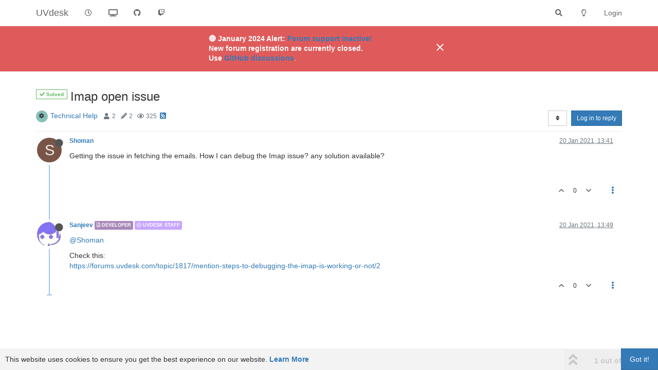

--- FILE ---
content_type: text/html; charset=utf-8
request_url: https://forums.uvdesk.com/topic/1899/imap-open-issue/1
body_size: 13169
content:
<!DOCTYPE html>
<html lang="en-GB" data-dir="ltr" style="direction: ltr;">
<head>
	<title>Imap open issue | UVdesk</title>
	<meta name="viewport" content="width&#x3D;device-width, initial-scale&#x3D;1.0" />
	<meta name="content-type" content="text/html; charset=UTF-8" />
	<meta name="apple-mobile-web-app-capable" content="yes" />
	<meta name="mobile-web-app-capable" content="yes" />
	<meta property="og:site_name" content="UVdesk" />
	<meta name="msapplication-badge" content="frequency=30; polling-uri=https://forums.uvdesk.com/sitemap.xml" />
	<meta name="theme-color" content="#ffffff" />
	<meta name="title" content="Imap open issue" />
	<meta name="description" content="Getting the issue in fetching the emails. How I can debug the Imap issue? any solution available? " />
	<meta property="og:title" content="Imap open issue" />
	<meta property="og:description" content="Getting the issue in fetching the emails. How I can debug the Imap issue? any solution available? " />
	<meta property="og:type" content="article" />
	<meta property="article:published_time" content="2021-01-20T13:41:25.973Z" />
	<meta property="article:modified_time" content="2021-01-20T13:49:42.053Z" />
	<meta property="article:section" content="Technical Help" />
	<meta property="og:image" content="https://forums.uvdesk.com/assets/images/logo@3x.png" />
	<meta property="og:image:url" content="https://forums.uvdesk.com/assets/images/logo@3x.png" />
	<meta property="og:image:width" content="963" />
	<meta property="og:image:height" content="225" />
	<meta property="og:url" content="https://forums.uvdesk.com/topic/1899/imap-open-issue/1" />
	
	<link rel="stylesheet" type="text/css" href="/assets/client.css?v=7f462v9ll0l" />
	<link rel="icon" type="image/x-icon" href="/assets/uploads/system/favicon.ico?v&#x3D;7f462v9ll0l" />
	<link rel="manifest" href="/manifest.webmanifest" crossorigin="use-credentials" />
	<link rel="search" type="application/opensearchdescription+xml" title="UVdesk" href="/osd.xml" />
	<link rel="apple-touch-icon" href="/assets/images/touch/512.png" />
	<link rel="icon" sizes="36x36" href="/assets/images/touch/36.png" />
	<link rel="icon" sizes="48x48" href="/assets/images/touch/48.png" />
	<link rel="icon" sizes="72x72" href="/assets/images/touch/72.png" />
	<link rel="icon" sizes="96x96" href="/assets/images/touch/96.png" />
	<link rel="icon" sizes="144x144" href="/assets/images/touch/144.png" />
	<link rel="icon" sizes="192x192" href="/assets/images/touch/192.png" />
	<link rel="icon" sizes="512x512" href="/assets/images/touch/512.png" />
	<link rel="prefetch" href="/assets/src/modules/composer.js?v&#x3D;7f462v9ll0l" />
	<link rel="prefetch" href="/assets/src/modules/composer/uploads.js?v&#x3D;7f462v9ll0l" />
	<link rel="prefetch" href="/assets/src/modules/composer/drafts.js?v&#x3D;7f462v9ll0l" />
	<link rel="prefetch" href="/assets/src/modules/composer/tags.js?v&#x3D;7f462v9ll0l" />
	<link rel="prefetch" href="/assets/src/modules/composer/categoryList.js?v&#x3D;7f462v9ll0l" />
	<link rel="prefetch" href="/assets/src/modules/composer/resize.js?v&#x3D;7f462v9ll0l" />
	<link rel="prefetch" href="/assets/src/modules/composer/autocomplete.js?v&#x3D;7f462v9ll0l" />
	<link rel="prefetch" href="/assets/templates/composer.tpl?v&#x3D;7f462v9ll0l" />
	<link rel="prefetch" href="/assets/language/en-GB/topic.json?v&#x3D;7f462v9ll0l" />
	<link rel="prefetch" href="/assets/language/en-GB/modules.json?v&#x3D;7f462v9ll0l" />
	<link rel="prefetch" href="/assets/language/en-GB/tags.json?v&#x3D;7f462v9ll0l" />
	<link rel="prefetch stylesheet" href="/assets/plugins/nodebb-plugin-markdown/styles/default.css" />
	<link rel="prefetch" href="/assets/language/en-GB/markdown.json?v&#x3D;7f462v9ll0l" />
	<link rel="stylesheet" href="https://forums.uvdesk.com/assets/plugins/nodebb-plugin-emoji/emoji/styles.css?v&#x3D;7f462v9ll0l" />
	<link rel="canonical" href="https://forums.uvdesk.com/topic/1899/imap-open-issue" />
	<link rel="alternate" type="application/rss+xml" href="/topic/1899.rss" />
	<link rel="up" href="https://forums.uvdesk.com/category/6/technical-help" />
	

	<script>
		var config = JSON.parse('{"relative_path":"","upload_url":"/assets/uploads","asset_base_url":"/assets","assetBaseUrl":"/assets","siteTitle":"UVdesk","browserTitle":"UVdesk","titleLayout":"&#123;pageTitle&#125; | &#123;browserTitle&#125;","showSiteTitle":true,"maintenanceMode":false,"minimumTitleLength":3,"maximumTitleLength":255,"minimumPostLength":8,"maximumPostLength":32767,"minimumTagsPerTopic":0,"maximumTagsPerTopic":5,"minimumTagLength":3,"maximumTagLength":15,"undoTimeout":10000,"useOutgoingLinksPage":true,"outgoingLinksWhitelist":"","allowGuestHandles":false,"allowTopicsThumbnail":false,"usePagination":false,"disableChat":false,"disableChatMessageEditing":false,"maximumChatMessageLength":9000,"socketioTransports":["polling","websocket"],"socketioOrigins":"*:*","websocketAddress":"","maxReconnectionAttempts":5,"reconnectionDelay":1500,"topicsPerPage":20,"postsPerPage":20,"maximumFileSize":2048,"theme:id":"nodebb-theme-persona","theme:src":"","defaultLang":"en-GB","userLang":"en-GB","loggedIn":false,"uid":-1,"cache-buster":"v=7f462v9ll0l","topicPostSort":"oldest_to_newest","categoryTopicSort":"newest_to_oldest","csrf_token":false,"searchEnabled":true,"searchDefaultInQuick":"titles","bootswatchSkin":"","enablePostHistory":true,"timeagoCutoff":30,"timeagoCodes":["af","am","ar","az-short","az","be","bg","bs","ca","cs","cy","da","de-short","de","dv","el","en-short","en","es-short","es","et","eu","fa-short","fa","fi","fr-short","fr","gl","he","hr","hu","hy","id","is","it-short","it","ja","jv","ko","ky","lt","lv","mk","nl","no","pl","pt-br-short","pt-br","pt-short","pt","ro","rs","ru","rw","si","sk","sl","sq","sr","sv","th","tr-short","tr","uk","ur","uz","vi","zh-CN","zh-TW"],"cookies":{"enabled":true,"message":"[[global:cookies.message]]","dismiss":"[[global:cookies.accept]]","link":"[[global:cookies.learn_more]]","link_url":"https:&#x2F;&#x2F;www.uvdesk.com&#x2F;en&#x2F;privacy-policy&#x2F;"},"thumbs":{"size":512},"iconBackgrounds":["#f44336","#e91e63","#9c27b0","#673ab7","#3f51b5","#2196f3","#009688","#1b5e20","#33691e","#827717","#e65100","#ff5722","#795548","#607d8b"],"emailPrompt":1,"useragent":{"isYaBrowser":false,"isAuthoritative":true,"isMobile":false,"isMobileNative":false,"isTablet":false,"isiPad":false,"isiPod":false,"isiPhone":false,"isiPhoneNative":false,"isAndroid":false,"isAndroidNative":false,"isBlackberry":false,"isOpera":false,"isIE":false,"isEdge":false,"isIECompatibilityMode":false,"isSafari":false,"isFirefox":false,"isWebkit":false,"isChrome":true,"isKonqueror":false,"isOmniWeb":false,"isSeaMonkey":false,"isFlock":false,"isAmaya":false,"isPhantomJS":false,"isEpiphany":false,"isDesktop":true,"isWindows":false,"isLinux":false,"isLinux64":false,"isMac":true,"isChromeOS":false,"isBada":false,"isSamsung":false,"isRaspberry":false,"isBot":false,"isCurl":false,"isAndroidTablet":false,"isWinJs":false,"isKindleFire":false,"isSilk":false,"isCaptive":false,"isSmartTV":false,"isUC":false,"isFacebook":false,"isAlamoFire":false,"isElectron":false,"silkAccelerated":false,"browser":"Chrome","version":"131.0.0.0","os":"OS X","platform":"Apple Mac","geoIp":{},"source":"Mozilla/5.0 (Macintosh; Intel Mac OS X 10_15_7) AppleWebKit/537.36 (KHTML, like Gecko) Chrome/131.0.0.0 Safari/537.36; ClaudeBot/1.0; +claudebot@anthropic.com)","isWechat":false},"acpLang":"undefined","topicSearchEnabled":false,"hideSubCategories":false,"hideCategoryLastPost":false,"enableQuickReply":false,"composer-default":{},"markdown":{"highlight":1,"highlightLinesLanguageList":[],"theme":"default.css","defaultHighlightLanguage":""},"emojiCustomFirst":false,"spam-be-gone":{"hCaptcha":{"key":"ac2fc822-1601-4ec3-9cb5-fb6541e86d76"}},"recentCards":{"title":"Recent Topics","opacity":"1.0","enableCarousel":0,"enableCarouselPagination":0,"minSlides":1,"maxSlides":4},"question-and-answer":{"defaultCid_1":"off","defaultCid_10":"off","defaultCid_2":"on","defaultCid_3":"off","defaultCid_4":"off","defaultCid_5":"on","defaultCid_6":"on","defaultCid_7":"off","defaultCid_8":"off","defaultCid_9":"off","forceQuestions":"off","defaultCid_11":"off","defaultCid_12":"off","defaultCid_13":"off","onlyAdmins":"on","toggleLock":"off"}}');
		var app = {
			user: JSON.parse('{"uid":0,"username":"Guest","displayname":"Guest","userslug":"","fullname":"Guest","email":"","icon:text":"?","icon:bgColor":"#aaa","groupTitle":"","groupTitleArray":[],"status":"offline","reputation":0,"email:confirmed":false,"unreadData":{"":{},"new":{},"watched":{},"unreplied":{}},"isAdmin":false,"isGlobalMod":false,"isMod":false,"privileges":{"chat":false,"upload:post:image":false,"upload:post:file":false,"signature":false,"invite":false,"group:create":false,"search:content":false,"search:users":false,"search:tags":false,"view:users":true,"view:tags":true,"view:groups":true,"local:login":false,"ban":false,"mute":false,"view:users:info":false},"timeagoCode":"en","offline":true,"isEmailConfirmSent":false}')
		};
		document.documentElement.style.setProperty('--panel-offset', `${localStorage.getItem('panelOffset') || 0}px`);
	</script>

	
	<html>

  <meta charset="UTF-8">
  <meta name="viewport" content="width=device-width, initial-scale=1.0">
  <title>Web Page Banner</title>
  <link href="https://fonts.googleapis.com/icon?family=Material+Icons" rel="stylesheet">

<body>
  <div class="banner">
    <div class="banner__content">
      <div class="banner__text">
        <strong> 🔴 January 2024 Alert: <a href="https://forums.uvdesk.com/topic/2240/missing-replies-from-uvdesk-staff-and-developer-members" target="_blank" rel="noopener noreferrer">Forum support inactive!</a><br>New forum registration are currently closed.<br> Use <a href="https://github.com/uvdesk/community-skeleton/discussions" target="_blank" rel="noopener noreferrer">GitHub discussions</a></strong>.
      </div>
      <button class="banner__close" type="button">
        <span class="material-icons">
          close
        </span>
      </button>
    </div>
  </div>


<style>

html,
body {
  margin: 0;
}

.banner {
  background: #db4545e0;
  position: -webkit-sticky; /* Safari */
  position: sticky;
  top: 50px;
  z-index: 99;
}

.banner__content {
  padding: 16px;
  max-width: 500px;
  margin: 0 auto;
  display: flex;
  align-items: center;
  color: white;
}

a {
    /* color: pink; */
}

.banner__text {
  flex-grow: 1;
  line-height: 1.4;
  font-family: "Quicksand", sans-serif;
}

a {
    /* color: #671373; */
}

.banner__close {
  background: none;
  border: none;
  cursor: pointer;
}

.banner__text,
.banner__close > span {
  color: #ffffff;
}

</style>

<script>

document.querySelector(".banner__close").addEventListener("click", function () {
  this.closest(".banner").style.display = "none";
});


</script>
</body>
</html>


	
	
</head>

<body class="page-topic page-topic-1899 page-topic-imap-open-issue page-topic-category-6 page-topic-category-technical-help parent-category-6 page-status-200 theme-persona user-guest skin-noskin">
	<nav id="menu" class="slideout-menu hidden">
		<section class="menu-section" data-section="navigation">
	<ul class="menu-section-list"></ul>
</section>


	</nav>
	<nav id="chats-menu" class="slideout-menu hidden">
		
	</nav>

	<main id="panel" class="slideout-panel">
		<nav class="navbar navbar-default navbar-fixed-top header" id="header-menu" component="navbar">
			<div class="container">
							<div class="navbar-header">
				<button type="button" class="navbar-toggle pull-left" id="mobile-menu">
					<i class="fa fa-lg fa-fw fa-bars unread-count" data-content="0" data-unread-url="/unread"></i>
				</button>
				

				
				<div class="navbar-search visible-xs pull-right">
					<form action="/search" method="GET">
						<button type="button" class="btn btn-link"><i class="fa fa-lg fa-fw fa-search" title="Search"></i></button>
						<input autocomplete="off" type="text" class="form-control hidden" name="term" placeholder="Search"/>
						<button class="btn btn-primary hidden" type="submit"></button>
						<input type="text" class="hidden" name="in" value="titles" />
					</form>
					<div class="quick-search-container hidden">
						<div class="quick-search-results-container"></div>
					</div>
				</div>
				

				
				
				<a href="https://forums.uvdesk.com">
					<h1 class="navbar-brand forum-title">UVdesk</h1>
				</a>
				

				<div component="navbar/title" class="visible-xs hidden">
					<span></span>
				</div>
			</div>

			<div id="nav-dropdown" class="hidden-xs">
				
				
				<ul id="logged-out-menu" class="nav navbar-nav navbar-right">
					
					<li>
						<a href="/login">
							<i class="fa fa-sign-in fa-fw hidden-sm hidden-md hidden-lg"></i>
							<span>Login</span>
						</a>
					</li>
				</ul>
				
				
				<ul class="nav navbar-nav navbar-right">
					<li>
						<form id="search-form" class="navbar-form navbar-right hidden-xs" role="search" method="GET">
							<button id="search-button" type="button" class="btn btn-link"><i class="fa fa-search fa-fw" title="Search"></i></button>
							<div class="hidden" id="search-fields">
								<div class="form-group">
									<input autocomplete="off" type="text" class="form-control" placeholder="Search" name="query" value="">
									<a href="#"><i class="fa fa-gears fa-fw advanced-search-link"></i></a>
								</div>
								<button type="submit" class="btn btn-default hide">Search</button>
							</div>
						</form>
						<div id="quick-search-container" class="quick-search-container hidden">
							<div class="checkbox filter-category">
								<label>
									<input type="checkbox" checked><span class="name"></span>
								</label>
							</div>
							<div class="text-center loading-indicator"><i class="fa fa-spinner fa-spin"></i></div>
							<div class="quick-search-results-container"></div>
						</div>
					</li>
					<li class="visible-xs" id="search-menu">
						<a href="/search">
							<i class="fa fa-search fa-fw"></i> Search
						</a>
					</li>
				</ul>
				

				<ul class="nav navbar-nav navbar-right hidden-xs">
					<li>
						<a href="#" id="reconnect" class="hide" title="Looks like your connection to UVdesk was lost, please wait while we try to reconnect.">
							<i class="fa fa-check"></i>
						</a>
					</li>
				</ul>

				<ul id="main-nav" class="nav navbar-nav">
					
					
					<li class="">
						<a title="Recent" class="navigation-link "
						 href="&#x2F;recent" >
							
							<i class="fa fa-fw fa-clock-o" data-content=""></i>
							
							
							<span class="visible-xs-inline">Recent</span>
							
							
						</a>
						
					</li>
					
					
					
					<li class="">
						<a title="UVdesk Website" class="navigation-link "
						 href="https:&#x2F;&#x2F;www.uvdesk.com"  target="_blank">
							
							<i class="fa fa-fw fa-television" data-content=""></i>
							
							
							
						</a>
						
					</li>
					
					
					
					<li class="">
						<a title="GitHub Releases" class="navigation-link "
						 href="https:&#x2F;&#x2F;github.com&#x2F;uvdesk&#x2F;community-skeleton&#x2F;releases"  target="_blank">
							
							<i class="fa fa-fw fa-github" data-content=""></i>
							
							
							
						</a>
						
					</li>
					
					
					
					<li class="">
						<a title="GitHub Discussion" class="navigation-link "
						 href="https:&#x2F;&#x2F;github.com&#x2F;uvdesk&#x2F;community-skeleton&#x2F;discussions"  target="_blank">
							
							<i class="fa fa-fw fa-twitch" data-content=""></i>
							
							
							
						</a>
						
					</li>
					
					
				</ul>

				
			</div>

			</div>
		</nav>
		<div class="container" id="content">
		<noscript>
    <div class="alert alert-danger">
        <p>
            Your browser does not seem to support JavaScript. As a result, your viewing experience will be diminished, and you have been placed in <strong>read-only mode</strong>.
        </p>
        <p>
            Please download a browser that supports JavaScript, or enable it if it's disabled (i.e. NoScript).
        </p>
    </div>
</noscript>
		
<script type="application/ld+json">
  {
    "@context": "https://schema.org",
    "@type": "QAPage",
    "mainEntity": {
      "@type": "Question",
      "name": "Imap open issue",
      "text": "<p dir=\"auto\">Getting the issue in fetching the emails. How I can debug the Imap issue? any solution available?</p>\n",
      "url": "",
      "answerCount": 2,
      "upvoteCount": 0,
      "dateCreated": "2021-01-20T13:41:25.973Z",
      "author": {
        "@type": "Person",
        "name": "Shoman"
      },
      "acceptedAnswer": [
        
      ],
      "suggestedAnswer": [
        
        {
          "@type": "Answer",
          "text": "<p dir=\"auto\"><a class=\"plugin-mentions-user plugin-mentions-a\" href=\"https://forums.uvdesk.com/uid/7435\">@Shoman</a></p>\n<p dir=\"auto\">Check this:<br />\n<a href=\"https://forums.uvdesk.com/topic/1817/mention-steps-to-debugging-the-imap-is-working-or-not/2\">https://forums.uvdesk.com/topic/1817/mention-steps-to-debugging-the-imap-is-working-or-not/2</a></p>\n",
          "dateCreated": "2021-01-20T13:49:42.053Z",
          "url": "/pid/2338",
          "author": {
          "@type": "Person",
            "name": "Sanjeev"
          },
          "upvoteCount": 0
        }
        
      ]
    }
  }
</script><div data-widget-area="header">
	
</div>
<div class="row">
	<div class="topic col-lg-12">
		<div class="topic-header">
			<h1 component="post/header" class="" itemprop="name">
				<span class="topic-title">
					<span component="topic/labels">
						<i component="topic/scheduled" class="fa fa-clock-o hidden" title="Scheduled"></i>
						<i component="topic/pinned" class="fa fa-thumb-tack hidden" title="Pinned"></i>
						<i component="topic/locked" class="fa fa-lock hidden" title="Locked"></i>
						<i class="fa fa-arrow-circle-right hidden" title="Moved"></i>
						<span class="answered"><i class="fa fa-check"></i> Solved</span>
					</span>
					<span component="topic/title">Imap open issue</span>
				</span>
			</h1>

			<div class="topic-info clearfix">
				<div class="category-item inline-block">
					<div role="presentation" class="icon pull-left" style="background-color: #86C1B9; color: #333333;">
						<i class="fa fa-fw fa-cog"></i>
					</div>
					<a href="/category/6/technical-help">Technical Help</a>
				</div>

				<div class="tags tag-list inline-block hidden-xs">
					
				</div>
				<div class="inline-block hidden-xs">
					<div class="stats text-muted">
	<i class="fa fa-fw fa-user" title="Posters"></i>
	<span title="2" class="human-readable-number">2</span>
</div>
<div class="stats text-muted">
	<i class="fa fa-fw fa-pencil" title="Posts"></i>
	<span component="topic/post-count" title="2" class="human-readable-number">2</span>
</div>
<div class="stats text-muted">
	<i class="fa fa-fw fa-eye" title="Views"></i>
	<span class="human-readable-number" title="325">325</span>
</div>
				</div>
				
				<a class="hidden-xs" target="_blank" href="/topic/1899.rss"><i class="fa fa-rss-square"></i></a>
				
				

				<div class="topic-main-buttons pull-right inline-block">
	<span class="loading-indicator btn pull-left hidden" done="0">
		<span class="hidden-xs">Loading More Posts</span> <i class="fa fa-refresh fa-spin"></i>
	</span>

	

	

	<div title="Sort by" class="btn-group bottom-sheet hidden-xs" component="thread/sort">
	<button class="btn btn-sm btn-default dropdown-toggle" data-toggle="dropdown" type="button">
	<span><i class="fa fa-fw fa-sort"></i></span></button>
	<ul class="dropdown-menu dropdown-menu-right">
		<li><a href="#" class="oldest_to_newest" data-sort="oldest_to_newest"><i class="fa fa-fw"></i> Oldest to Newest</a></li>
		<li><a href="#" class="newest_to_oldest" data-sort="newest_to_oldest"><i class="fa fa-fw"></i> Newest to Oldest</a></li>
		<li><a href="#" class="most_votes" data-sort="most_votes"><i class="fa fa-fw"></i> Most Votes</a></li>
	</ul>
</div>


	<div class="inline-block">
	
	</div>
	<div component="topic/reply/container" class="btn-group action-bar bottom-sheet hidden">
	<a href="/compose?tid=1899&title=Imap open issue" class="btn btn-sm btn-primary" component="topic/reply" data-ajaxify="false" role="button"><i class="fa fa-reply visible-xs-inline"></i><span class="visible-sm-inline visible-md-inline visible-lg-inline"> Reply</span></a>
	<button type="button" class="btn btn-sm btn-primary dropdown-toggle" data-toggle="dropdown">
		<span class="caret"></span>
	</button>
	<ul class="dropdown-menu pull-right" role="menu">
		<li><a href="#" component="topic/reply-as-topic">Reply as topic</a></li>
	</ul>
</div>




<a component="topic/reply/guest" href="/login" class="btn btn-sm btn-primary">Log in to reply</a>


</div>

			</div>
		</div>
		

		
		<div component="topic/deleted/message" class="alert alert-warning hidden clearfix">
    <span class="pull-left">This topic has been deleted. Only users with topic management privileges can see it.</span>
    <span class="pull-right">
        
    </span>
</div>
		

		<ul component="topic" class="posts timeline" data-tid="1899" data-cid="6">
			
				<li component="post" class="  topic-owner-post" data-index="0" data-pid="2337" data-uid="7435" data-timestamp="1611150085973" data-username="Shoman" data-userslug="shoman" itemscope itemtype="http://schema.org/Comment">
					<a component="post/anchor" data-index="0" id="0"></a>

					<meta itemprop="datePublished" content="2021-01-20T13:41:25.973Z">
					<meta itemprop="dateModified" content="">

					<div class="clearfix post-header">
	<div class="icon pull-left">
		<a href="/user/shoman">
			<span class="avatar  avatar-sm2x avatar-rounded" alt="Shoman" title="Shoman" data-uid="7435" loading="lazy" component="user/picture" style="background-color: #795548;">S</span>
			<i component="user/status" class="fa fa-circle status offline" title="Offline"></i>
		</a>
	</div>

	<small class="pull-left">
		<strong>
			<a href="/user/shoman" itemprop="author" data-username="Shoman" data-uid="7435">Shoman</a>
		</strong>

		

		

		<span class="visible-xs-inline-block visible-sm-inline-block visible-md-inline-block visible-lg-inline-block">
			

			<span>
				
			</span>
		</span>

	</small>
	<small class="pull-right">
		<span class="bookmarked"><i class="fa fa-bookmark-o"></i></span>
	</small>
	<small class="pull-right">
		<i component="post/edit-indicator" class="fa fa-pencil-square edit-icon hidden"></i>

		<small data-editor="" component="post/editor" class="hidden">last edited by  <span class="timeago" title=""></span></small>

		<span class="visible-xs-inline-block visible-sm-inline-block visible-md-inline-block visible-lg-inline-block">
			<a class="permalink" href="/post/2337"><span class="timeago" title="2021-01-20T13:41:25.973Z"></span></a>
		</span>
	</small>
</div>

<br />

<div class="content" component="post/content" itemprop="text">
	<p dir="auto">Getting the issue in fetching the emails. How I can debug the Imap issue? any solution available?</p>

</div>

<div class="post-footer">
	

	<div class="clearfix">
	
	<a component="post/reply-count" data-target-component="post/replies/container" href="#" class="threaded-replies no-select pull-left hidden">
		<span component="post/reply-count/avatars" class="avatars ">
			
		</span>

		<span class="replies-count" component="post/reply-count/text" data-replies="0">1 Reply</span>
		<span class="replies-last hidden-xs">Last reply <span class="timeago" title=""></span></span>

		<i class="fa fa-fw fa-chevron-right" component="post/replies/open"></i>
		<i class="fa fa-fw fa-chevron-down hidden" component="post/replies/close"></i>
		<i class="fa fa-fw fa-spin fa-spinner hidden" component="post/replies/loading"></i>
	</a>
	

	<small class="pull-right">
		<!-- This partial intentionally left blank; overwritten by nodebb-plugin-reactions -->
		<span class="post-tools">
			<a component="post/reply" href="#" class="no-select hidden">Reply</a>
			<a component="post/quote" href="#" class="no-select hidden">Quote</a>
		</span>

		
		<span class="votes">
			<a component="post/upvote" href="#" class="">
				<i class="fa fa-chevron-up"></i>
			</a>

			<span component="post/vote-count" data-votes="0">0</span>

			
			<a component="post/downvote" href="#" class="">
				<i class="fa fa-chevron-down"></i>
			</a>
			
		</span>
		

		<span component="post/tools" class="dropdown moderator-tools bottom-sheet ">
	<a href="#" data-toggle="dropdown" data-ajaxify="false"><i class="fa fa-fw fa-ellipsis-v"></i></a>
	<ul class="dropdown-menu dropdown-menu-right hidden" role="menu"></ul>
</span>

	</small>
	</div>
	<div component="post/replies/container"></div>
</div>
				</li>
				
			
				<li component="post" class="  " data-index="1" data-pid="2338" data-uid="1549" data-timestamp="1611150582053" data-username="Sanjeev" data-userslug="sanjeev" itemscope itemtype="http://schema.org/Comment">
					<a component="post/anchor" data-index="1" id="1"></a>

					<meta itemprop="datePublished" content="2021-01-20T13:49:42.053Z">
					<meta itemprop="dateModified" content="">

					<div class="clearfix post-header">
	<div class="icon pull-left">
		<a href="/user/sanjeev">
			<img class="avatar  avatar-sm2x avatar-rounded" alt="Sanjeev" title="Sanjeev" data-uid="1549" loading="lazy" component="user/picture" src="/assets/uploads/profile/1549-profileavatar-1657222657341.jpeg" style="" />
			<i component="user/status" class="fa fa-circle status offline" title="Offline"></i>
		</a>
	</div>

	<small class="pull-left">
		<strong>
			<a href="/user/sanjeev" itemprop="author" data-username="Sanjeev" data-uid="1549">Sanjeev</a>
		</strong>

		

<a href="/groups/developer"><small class="label group-label inline-block" style="color:#ffffff;background-color: #aa88ba;"><i class="fa fa-file-code-o"></i> developer</small></a>



<a href="/groups/uvdesk-staff"><small class="label group-label inline-block" style="color:#ffffff;background-color: #c7a6ff;"><i class="fa fa-check-circle-o"></i> UVdesk Staff</small></a>



		

		<span class="visible-xs-inline-block visible-sm-inline-block visible-md-inline-block visible-lg-inline-block">
			

			<span>
				
			</span>
		</span>

	</small>
	<small class="pull-right">
		<span class="bookmarked"><i class="fa fa-bookmark-o"></i></span>
	</small>
	<small class="pull-right">
		<i component="post/edit-indicator" class="fa fa-pencil-square edit-icon hidden"></i>

		<small data-editor="" component="post/editor" class="hidden">last edited by  <span class="timeago" title=""></span></small>

		<span class="visible-xs-inline-block visible-sm-inline-block visible-md-inline-block visible-lg-inline-block">
			<a class="permalink" href="/post/2338"><span class="timeago" title="2021-01-20T13:49:42.053Z"></span></a>
		</span>
	</small>
</div>

<br />

<div class="content" component="post/content" itemprop="text">
	<p dir="auto"><a class="plugin-mentions-user plugin-mentions-a" href="https://forums.uvdesk.com/uid/7435">@Shoman</a></p>
<p dir="auto">Check this:<br />
<a href="https://forums.uvdesk.com/topic/1817/mention-steps-to-debugging-the-imap-is-working-or-not/2">https://forums.uvdesk.com/topic/1817/mention-steps-to-debugging-the-imap-is-working-or-not/2</a></p>

</div>

<div class="post-footer">
	

	<div class="clearfix">
	
	<a component="post/reply-count" data-target-component="post/replies/container" href="#" class="threaded-replies no-select pull-left hidden">
		<span component="post/reply-count/avatars" class="avatars ">
			
		</span>

		<span class="replies-count" component="post/reply-count/text" data-replies="0">1 Reply</span>
		<span class="replies-last hidden-xs">Last reply <span class="timeago" title=""></span></span>

		<i class="fa fa-fw fa-chevron-right" component="post/replies/open"></i>
		<i class="fa fa-fw fa-chevron-down hidden" component="post/replies/close"></i>
		<i class="fa fa-fw fa-spin fa-spinner hidden" component="post/replies/loading"></i>
	</a>
	

	<small class="pull-right">
		<!-- This partial intentionally left blank; overwritten by nodebb-plugin-reactions -->
		<span class="post-tools">
			<a component="post/reply" href="#" class="no-select hidden">Reply</a>
			<a component="post/quote" href="#" class="no-select hidden">Quote</a>
		</span>

		
		<span class="votes">
			<a component="post/upvote" href="#" class="">
				<i class="fa fa-chevron-up"></i>
			</a>

			<span component="post/vote-count" data-votes="0">0</span>

			
			<a component="post/downvote" href="#" class="">
				<i class="fa fa-chevron-down"></i>
			</a>
			
		</span>
		

		<span component="post/tools" class="dropdown moderator-tools bottom-sheet ">
	<a href="#" data-toggle="dropdown" data-ajaxify="false"><i class="fa fa-fw fa-ellipsis-v"></i></a>
	<ul class="dropdown-menu dropdown-menu-right hidden" role="menu"></ul>
</span>

	</small>
	</div>
	<div component="post/replies/container"></div>
</div>
				</li>
				
			
		</ul>

		

		

		

		<div class="pagination-block text-center">
    <div class="progress-bar"></div>
    <div class="wrapper dropup">
        <i class="fa fa-2x fa-angle-double-up pointer fa-fw pagetop"></i>

        <a href="#" class="dropdown-toggle" data-toggle="dropdown">
            <span class="pagination-text"></span>
        </a>

        <i class="fa fa-2x fa-angle-double-down pointer fa-fw pagebottom"></i>
        <ul class="dropdown-menu dropdown-menu-right" role="menu">
            <li>
                <div class="row">
                    <div class="col-xs-8 post-content"></div>
                    <div class="col-xs-4 text-right">
                        <div class="scroller-content">
                            <span class="pointer pagetop">First post <i class="fa fa-angle-double-up"></i></span>
                            <div class="scroller-container">
                                <div class="scroller-thumb">
                                    <span class="thumb-text"></span>
                                    <div class="scroller-thumb-icon"></div>
                                </div>
                            </div>
                            <span class="pointer pagebottom">Last post <i class="fa fa-angle-double-down"></i></span>
                        </div>
                    </div>
                </div>
                <div class="row">
                    <div class="col-xs-6">
                        <button id="myNextPostBtn" class="btn btn-default form-control" disabled>Go to my next post</button>
                    </div>
                    <div class="col-xs-6">
                        <input type="number" class="form-control" id="indexInput" placeholder="Go to post index">
                    </div>
                </div>
            </li>
        </ul>
    </div>
</div>

	</div>
	<div data-widget-area="sidebar" class="col-lg-3 col-sm-12 hidden">
		
	</div>
</div>

<div data-widget-area="footer">
	
</div>


<noscript>
	<div component="pagination" class="text-center pagination-container hidden">
	<ul class="pagination hidden-xs">
		<li class="previous pull-left disabled">
			<a href="?" data-page="1"><i class="fa fa-chevron-left"></i> </a>
		</li>

		

		<li class="next pull-right disabled">
			<a href="?" data-page="1"> <i class="fa fa-chevron-right"></i></a>
		</li>
	</ul>

	<ul class="pagination hidden-sm hidden-md hidden-lg">
		<li class="first disabled">
			<a href="?" data-page="1"><i class="fa fa-fast-backward"></i> </a>
		</li>

		<li class="previous disabled">
			<a href="?" data-page="1"><i class="fa fa-chevron-left"></i> </a>
		</li>

		<li component="pagination/select-page" class="page select-page">
			<a href="#">1 / 1</a>
		</li>

		<li class="next disabled">
			<a href="?" data-page="1"> <i class="fa fa-chevron-right"></i></a>
		</li>

		<li class="last disabled">
			<a href="?" data-page="1"><i class="fa fa-fast-forward"></i> </a>
		</li>
	</ul>
</div>
</noscript>

<script id="ajaxify-data" type="application/json">{"cid":6,"lastposttime":1611150582053,"mainPid":2337,"postcount":2,"slug":"1899/imap-open-issue","tid":1899,"timestamp":1611150085973,"title":"Imap open issue","uid":7435,"viewcount":325,"teaserPid":2338,"isQuestion":1,"isSolved":1,"postercount":2,"deleted":0,"locked":0,"pinned":0,"pinExpiry":0,"upvotes":0,"downvotes":0,"deleterUid":0,"titleRaw":"Imap open issue","timestampISO":"2021-01-20T13:41:25.973Z","scheduled":false,"lastposttimeISO":"2021-01-20T13:49:42.053Z","pinExpiryISO":"","votes":0,"tags":[],"thumbs":[],"posts":[{"content":"<p dir=\"auto\">Getting the issue in fetching the emails. How I can debug the Imap issue? any solution available?<\/p>\n","pid":2337,"tid":1899,"timestamp":1611150085973,"uid":7435,"deleted":0,"upvotes":0,"downvotes":0,"deleterUid":0,"edited":0,"replies":{"hasMore":false,"users":[],"text":"[[topic:one_reply_to_this_post]]","count":0},"bookmarks":0,"votes":0,"timestampISO":"2021-01-20T13:41:25.973Z","editedISO":"","index":0,"eventStart":1611150085973,"eventEnd":1611150582053,"user":{"uid":7435,"username":"Shoman","userslug":"shoman","reputation":1,"postcount":4,"topiccount":4,"picture":null,"signature":"","banned":false,"banned:expire":0,"status":"offline","lastonline":1611200356592,"groupTitle":null,"mutedUntil":0,"displayname":"Shoman","groupTitleArray":[],"icon:text":"S","icon:bgColor":"#795548","lastonlineISO":"2021-01-21T03:39:16.592Z","banned_until":0,"banned_until_readable":"Not Banned","muted":false,"selectedGroups":[],"custom_profile_info":[]},"editor":null,"bookmarked":false,"upvoted":false,"downvoted":false,"selfPost":false,"topicOwnerPost":true,"display_edit_tools":false,"display_delete_tools":false,"display_moderator_tools":false,"display_move_tools":false,"display_post_menu":true},{"content":"<p dir=\"auto\"><a class=\"plugin-mentions-user plugin-mentions-a\" href=\"https://forums.uvdesk.com/uid/7435\">@Shoman<\/a><\/p>\n<p dir=\"auto\">Check this:<br />\n<a href=\"https://forums.uvdesk.com/topic/1817/mention-steps-to-debugging-the-imap-is-working-or-not/2\">https://forums.uvdesk.com/topic/1817/mention-steps-to-debugging-the-imap-is-working-or-not/2<\/a><\/p>\n","pid":2338,"tid":1899,"timestamp":1611150582053,"uid":1549,"deleted":0,"upvotes":0,"downvotes":0,"deleterUid":0,"edited":0,"replies":{"hasMore":false,"users":[],"text":"[[topic:one_reply_to_this_post]]","count":0},"bookmarks":0,"votes":0,"timestampISO":"2021-01-20T13:49:42.053Z","editedISO":"","index":1,"eventStart":1611150582053,"eventEnd":1769034547358,"user":{"uid":1549,"username":"Sanjeev","userslug":"sanjeev","reputation":46,"postcount":308,"topiccount":3,"picture":"/assets/uploads/profile/1549-profileavatar-1657222657341.jpeg","signature":"","banned":false,"banned:expire":0,"status":"offline","lastonline":1657537316936,"groupTitle":"[\"developer\",\"UVdesk Staff\"]","mutedUntil":0,"displayname":"Sanjeev","groupTitleArray":["developer","UVdesk Staff"],"icon:text":"S","icon:bgColor":"#9c27b0","lastonlineISO":"2022-07-11T11:01:56.936Z","banned_until":0,"banned_until_readable":"Not Banned","muted":false,"selectedGroups":[{"name":"developer","slug":"developer","labelColor":"#aa88ba","textColor":"#ffffff","icon":"fa-file-code-o","userTitle":"developer"},{"name":"UVdesk Staff","slug":"uvdesk-staff","labelColor":"#c7a6ff","textColor":"#ffffff","icon":"fa-check-circle-o","userTitle":"UVdesk Staff"}],"custom_profile_info":[]},"editor":null,"bookmarked":false,"upvoted":false,"downvoted":false,"selfPost":false,"topicOwnerPost":false,"display_edit_tools":false,"display_delete_tools":false,"display_moderator_tools":false,"display_move_tools":false,"display_post_menu":true}],"events":[],"category":{"bgColor":"#86C1B9","cid":6,"class":"col-md-3 col-xs-6","color":"#333333","description":"Technical help for your UVdesk instance","descriptionParsed":"<p>Technical help for your UVdesk instance<\/p>\n","disabled":0,"icon":"fa-cog","imageClass":"cover","link":"","name":"Technical Help","numRecentReplies":1,"order":2,"parentCid":0,"post_count":1634,"slug":"6/technical-help","topic_count":287,"subCategoriesPerPage":10,"minTags":0,"maxTags":5,"postQueue":1,"isSection":0,"totalPostCount":1634,"totalTopicCount":287},"tagWhitelist":[],"minTags":0,"maxTags":5,"thread_tools":[{"class":"toggleSolved alert-warning topic-solved","title":"[[qanda:thread.tool.mark_unsolved]]","icon":"fa-question-circle"},{"class":"toggleQuestionStatus","title":"[[qanda:thread.tool.make_normal]]","icon":"fa-comments"}],"isFollowing":false,"isNotFollowing":true,"isIgnoring":false,"bookmark":null,"postSharing":[{"id":"facebook","name":"Facebook","class":"fa-facebook","activated":true},{"id":"twitter","name":"Twitter","class":"fa-twitter","activated":true}],"deleter":null,"merger":null,"related":[],"unreplied":false,"icons":["<span class=\"answered\"><i class=\"fa fa-check\"><\/i> [[qanda:topic_solved]]<\/span>"],"privileges":{"topics:reply":false,"topics:read":true,"topics:schedule":false,"topics:tag":false,"topics:delete":false,"posts:edit":false,"posts:history":false,"posts:delete":false,"posts:view_deleted":false,"read":true,"purge":false,"view_thread_tools":false,"editable":false,"deletable":false,"view_deleted":false,"view_scheduled":false,"isAdminOrMod":false,"disabled":0,"tid":"1899","uid":-1},"topicStaleDays":60,"reputation:disabled":0,"downvote:disabled":0,"feeds:disableRSS":0,"signatures:hideDuplicates":0,"bookmarkThreshold":5,"necroThreshold":7,"postEditDuration":0,"postDeleteDuration":0,"scrollToMyPost":true,"updateUrlWithPostIndex":true,"allowMultipleBadges":true,"privateUploads":false,"showPostPreviewsOnHover":true,"rssFeedUrl":"/topic/1899.rss","postIndex":1,"breadcrumbs":[{"text":"[[global:home]]","url":"/"},{"text":"Technical Help","url":"/category/6/technical-help","cid":6},{"text":"Imap open issue"}],"pagination":{"prev":{"page":1,"active":false},"next":{"page":1,"active":false},"first":{"page":1,"active":true},"last":{"page":1,"active":true},"rel":[],"pages":[],"currentPage":1,"pageCount":1},"loggedIn":false,"relative_path":"","template":{"name":"topic","topic":true},"url":"/topic/1899/imap-open-issue/1","bodyClass":"page-topic page-topic-1899 page-topic-imap-open-issue page-topic-category-6 page-topic-category-technical-help parent-category-6 page-status-200 theme-persona user-guest","mainPost":{"content":"<p dir=\\\"auto\\\">Getting the issue in fetching the emails. How I can debug the Imap issue? any solution available?<\/p>\\n","pid":2337,"tid":1899,"timestamp":1611150085973,"uid":7435,"deleted":0,"upvotes":0,"downvotes":0,"deleterUid":0,"edited":0,"replies":{"hasMore":false,"users":[],"text":"[[topic:one_reply_to_this_post]]","count":0},"bookmarks":0,"votes":0,"timestampISO":"2021-01-20T13:41:25.973Z","editedISO":"","user":{"uid":7435,"username":"Shoman","userslug":"shoman","reputation":1,"postcount":4,"topiccount":4,"picture":null,"signature":"","banned":false,"banned:expire":0,"status":"offline","lastonline":1611200356592,"groupTitle":null,"mutedUntil":0,"displayname":"Shoman","groupTitleArray":[],"icon:text":"S","icon:bgColor":"#795548","lastonlineISO":"2021-01-21T03:39:16.592Z","banned_until":0,"banned_until_readable":"Not Banned","muted":false,"selectedGroups":[],"custom_profile_info":[]},"editor":null,"bookmarked":false,"upvoted":false,"downvoted":false,"selfPost":false},"acceptedAnswer":{},"suggestedAnswer":{"content":"<p dir=\\\"auto\\\"><a class=\\\"plugin-mentions-user plugin-mentions-a\\\" href=\\\"https://forums.uvdesk.com/uid/7435\\\">@Shoman<\/a><\/p>\\n<p dir=\\\"auto\\\">Check this:<br />\\n<a href=\\\"https://forums.uvdesk.com/topic/1817/mention-steps-to-debugging-the-imap-is-working-or-not/2\\\">https://forums.uvdesk.com/topic/1817/mention-steps-to-debugging-the-imap-is-working-or-not/2<\/a><\/p>\\n","pid":2338,"tid":1899,"timestamp":1611150582053,"uid":1549,"deleted":0,"upvotes":0,"downvotes":0,"deleterUid":0,"edited":0,"replies":{"hasMore":false,"users":[],"text":"[[topic:one_reply_to_this_post]]","count":0},"bookmarks":0,"votes":0,"timestampISO":"2021-01-20T13:49:42.053Z","editedISO":"","user":{"uid":1549,"username":"Sanjeev","userslug":"sanjeev","reputation":46,"postcount":308,"topiccount":3,"picture":"/assets/uploads/profile/1549-profileavatar-1657222657341.jpeg","signature":"","banned":false,"banned:expire":0,"status":"offline","lastonline":1657537316936,"groupTitle":"[\"developer\",\"UVdesk Staff\"]","mutedUntil":0,"displayname":"Sanjeev","groupTitleArray":["developer","UVdesk Staff"],"icon:text":"S","icon:bgColor":"#9c27b0","lastonlineISO":"2022-07-11T11:01:56.936Z","banned_until":0,"banned_until_readable":"Not Banned","muted":false,"selectedGroups":[{"name":"developer","slug":"developer","labelColor":"#aa88ba","textColor":"#ffffff","icon":"fa-file-code-o","userTitle":"developer"},{"name":"UVdesk Staff","slug":"uvdesk-staff","labelColor":"#c7a6ff","textColor":"#ffffff","icon":"fa-check-circle-o","userTitle":"UVdesk Staff"}],"custom_profile_info":[]},"editor":null,"bookmarked":false,"upvoted":false,"downvoted":false,"selfPost":false},"_header":{"tags":{"meta":[{"name":"viewport","content":"width&#x3D;device-width, initial-scale&#x3D;1.0"},{"name":"content-type","content":"text/html; charset=UTF-8","noEscape":true},{"name":"apple-mobile-web-app-capable","content":"yes"},{"name":"mobile-web-app-capable","content":"yes"},{"property":"og:site_name","content":"UVdesk"},{"name":"msapplication-badge","content":"frequency=30; polling-uri=https://forums.uvdesk.com/sitemap.xml","noEscape":true},{"name":"theme-color","content":"#ffffff"},{"name":"title","content":"Imap open issue"},{"name":"description","content":"Getting the issue in fetching the emails. How I can debug the Imap issue? any solution available? "},{"property":"og:title","content":"Imap open issue"},{"property":"og:description","content":"Getting the issue in fetching the emails. How I can debug the Imap issue? any solution available? "},{"property":"og:type","content":"article"},{"property":"article:published_time","content":"2021-01-20T13:41:25.973Z"},{"property":"article:modified_time","content":"2021-01-20T13:49:42.053Z"},{"property":"article:section","content":"Technical Help"},{"property":"og:image","content":"https://forums.uvdesk.com/assets/images/logo@3x.png","noEscape":true},{"property":"og:image:url","content":"https://forums.uvdesk.com/assets/images/logo@3x.png","noEscape":true},{"property":"og:image:width","content":"963"},{"property":"og:image:height","content":"225"},{"content":"https://forums.uvdesk.com/topic/1899/imap-open-issue/1","property":"og:url"}],"link":[{"rel":"icon","type":"image/x-icon","href":"/assets/uploads/system/favicon.ico?v&#x3D;7f462v9ll0l"},{"rel":"manifest","href":"/manifest.webmanifest","crossorigin":"use-credentials"},{"rel":"search","type":"application/opensearchdescription+xml","title":"UVdesk","href":"/osd.xml"},{"rel":"apple-touch-icon","href":"/assets/images/touch/512.png"},{"rel":"icon","sizes":"36x36","href":"/assets/images/touch/36.png"},{"rel":"icon","sizes":"48x48","href":"/assets/images/touch/48.png"},{"rel":"icon","sizes":"72x72","href":"/assets/images/touch/72.png"},{"rel":"icon","sizes":"96x96","href":"/assets/images/touch/96.png"},{"rel":"icon","sizes":"144x144","href":"/assets/images/touch/144.png"},{"rel":"icon","sizes":"192x192","href":"/assets/images/touch/192.png"},{"rel":"icon","sizes":"512x512","href":"/assets/images/touch/512.png"},{"rel":"prefetch","href":"/assets/src/modules/composer.js?v&#x3D;7f462v9ll0l"},{"rel":"prefetch","href":"/assets/src/modules/composer/uploads.js?v&#x3D;7f462v9ll0l"},{"rel":"prefetch","href":"/assets/src/modules/composer/drafts.js?v&#x3D;7f462v9ll0l"},{"rel":"prefetch","href":"/assets/src/modules/composer/tags.js?v&#x3D;7f462v9ll0l"},{"rel":"prefetch","href":"/assets/src/modules/composer/categoryList.js?v&#x3D;7f462v9ll0l"},{"rel":"prefetch","href":"/assets/src/modules/composer/resize.js?v&#x3D;7f462v9ll0l"},{"rel":"prefetch","href":"/assets/src/modules/composer/autocomplete.js?v&#x3D;7f462v9ll0l"},{"rel":"prefetch","href":"/assets/templates/composer.tpl?v&#x3D;7f462v9ll0l"},{"rel":"prefetch","href":"/assets/language/en-GB/topic.json?v&#x3D;7f462v9ll0l"},{"rel":"prefetch","href":"/assets/language/en-GB/modules.json?v&#x3D;7f462v9ll0l"},{"rel":"prefetch","href":"/assets/language/en-GB/tags.json?v&#x3D;7f462v9ll0l"},{"rel":"prefetch stylesheet","type":"","href":"/assets/plugins/nodebb-plugin-markdown/styles/default.css"},{"rel":"prefetch","href":"/assets/language/en-GB/markdown.json?v&#x3D;7f462v9ll0l"},{"rel":"stylesheet","href":"https://forums.uvdesk.com/assets/plugins/nodebb-plugin-emoji/emoji/styles.css?v&#x3D;7f462v9ll0l"},{"rel":"canonical","href":"https://forums.uvdesk.com/topic/1899/imap-open-issue"},{"rel":"alternate","type":"application/rss+xml","href":"/topic/1899.rss"},{"rel":"up","href":"https://forums.uvdesk.com/category/6/technical-help"}]}},"widgets":{}}</script>		</div><!-- /.container#content -->
	</main>
	

	<script defer src="/assets/nodebb.min.js?v=7f462v9ll0l"></script>


<script defer type="text/javascript" src="https://hcaptcha.com/1/api.js"></script>


<script>
    if (document.readyState === 'loading') {
        document.addEventListener('DOMContentLoaded', prepareFooter);
    } else {
        prepareFooter();
    }

    function prepareFooter() {
        

        $(document).ready(function () {
            app.coldLoad();
        });
    }
</script>
</body>
</html>


--- FILE ---
content_type: application/javascript; charset=UTF-8
request_url: https://forums.uvdesk.com/assets/nodebb.min.js?v=7f462v9ll0l
body_size: 390147
content:
/*! For license information please see nodebb.min.js.LICENSE.txt */
(()=>{var e,t,n,o,r={60175:(e,t,n)=>{var o,r,a;!function(e){"use strict";var t={tagClass:function(e){return"label label-info"},focusClass:"focus",itemValue:function(e){return e?e.toString():e},itemText:function(e){return this.itemValue(e)},itemTitle:function(e){return null},freeInput:!0,addOnBlur:!0,maxTags:void 0,maxChars:void 0,confirmKeys:[13,44],delimiter:",",delimiterRegex:null,cancelConfirmKeysOnEmpty:!1,onTagExists:function(e,t){t.hide().fadeIn()},trimValue:!1,allowDuplicates:!1,triggerChange:!0};function n(t,n){this.isInit=!0,this.itemsArray=[],this.$element=e(t),this.$element.hide(),this.isSelect="SELECT"===t.tagName,this.multiple=this.isSelect&&t.hasAttribute("multiple"),this.objectItems=n&&n.itemValue,this.placeholderText=t.hasAttribute("placeholder")?this.$element.attr("placeholder"):"",this.inputSize=Math.max(1,this.placeholderText.length),this.$container=e('<div class="bootstrap-tagsinput"></div>'),this.$input=e('<input type="text" placeholder="'+this.placeholderText+'"/>').appendTo(this.$container),this.$element.before(this.$container),this.build(n),this.isInit=!1}function o(e,t){if("function"!=typeof e[t]){var n=e[t];e[t]=function(e){return e[n]}}}function i(e,t){if("function"!=typeof e[t]){var n=e[t];e[t]=function(){return n}}}n.prototype={constructor:n,add:function(t,n,o){var i=this;if(!(i.options.maxTags&&i.itemsArray.length>=i.options.maxTags)&&(!1===t||t)){if("string"==typeof t&&i.options.trimValue&&(t=e.trim(t)),"object"==typeof t&&!i.objectItems)throw"Can't add objects when itemValue option is not set";if(!t.toString().match(/^\s*$/)){if(i.isSelect&&!i.multiple&&i.itemsArray.length>0&&i.remove(i.itemsArray[0]),"string"==typeof t&&"INPUT"===this.$element[0].tagName){var r=i.options.delimiterRegex?i.options.delimiterRegex:i.options.delimiter,s=t.split(r);if(s.length>1){for(var c=0;c<s.length;c++)this.add(s[c],!0);return void(n||i.pushVal(i.options.triggerChange))}}var l=i.options.itemValue(t),u=i.options.itemText(t),d=i.options.tagClass(t),p=i.options.itemTitle(t),f=e.grep(i.itemsArray,(function(e){return i.options.itemValue(e)===l}))[0];if(!f||i.options.allowDuplicates){if(!(i.items().toString().length+t.length+1>i.options.maxInputLength)){var h=e.Event("beforeItemAdd",{item:t,cancel:!1,options:o});if(i.$element.trigger(h),!h.cancel){i.itemsArray.push(t);var g=e('<span class="tag '+a(d)+(null!==p?'" title="'+p:"")+'">'+a(u)+'<span data-role="remove"></span></span>');if(g.data("item",t),i.findInputWrapper().before(g),g.after(" "),i.isSelect&&!e('option[value="'+encodeURIComponent(l)+'"]',i.$element).length&&!e('option[value="'+a(l)+'"]',i.$element).length){var m=e("<option selected>"+a(u)+"</option>");m.data("item",t),m.attr("value",l),i.$element.append(m)}n||i.pushVal(i.options.triggerChange),i.options.maxTags!==i.itemsArray.length&&i.items().toString().length!==i.options.maxInputLength||i.$container.addClass("bootstrap-tagsinput-max"),e(".typeahead, .twitter-typeahead",i.$container).length&&i.$input.typeahead("val",""),this.isInit?i.$element.trigger(e.Event("itemAddedOnInit",{item:t,options:o})):i.$element.trigger(e.Event("itemAdded",{item:t,options:o}))}}}else if(i.options.onTagExists){var v=e(".tag",i.$container).filter((function(){return e(this).data("item")===f}));i.options.onTagExists(t,v)}}}},remove:function(t,n,o){var i=this;if(i.objectItems&&(t=(t="object"==typeof t?e.grep(i.itemsArray,(function(e){return i.options.itemValue(e)==i.options.itemValue(t)})):e.grep(i.itemsArray,(function(e){return i.options.itemValue(e)==t})))[t.length-1]),t){var r=e.Event("beforeItemRemove",{item:t,cancel:!1,options:o});if(i.$element.trigger(r),r.cancel)return;e(".tag",i.$container).filter((function(){return e(this).data("item")===t})).remove(),e("option",i.$element).filter((function(){return e(this).data("item")===t})).remove(),-1!==e.inArray(t,i.itemsArray)&&i.itemsArray.splice(e.inArray(t,i.itemsArray),1)}n||i.pushVal(i.options.triggerChange),i.options.maxTags>i.itemsArray.length&&i.$container.removeClass("bootstrap-tagsinput-max"),i.$element.trigger(e.Event("itemRemoved",{item:t,options:o}))},removeAll:function(){var t=this;for(e(".tag",t.$container).remove(),e("option",t.$element).remove();t.itemsArray.length>0;)t.itemsArray.pop();t.pushVal(t.options.triggerChange)},refresh:function(){var t=this;e(".tag",t.$container).each((function(){var n=e(this),o=n.data("item"),i=t.options.itemValue(o),r=t.options.itemText(o),s=t.options.tagClass(o);n.attr("class",null),n.addClass("tag "+a(s)),n.contents().filter((function(){return 3==this.nodeType}))[0].nodeValue=a(r),t.isSelect&&e("option",t.$element).filter((function(){return e(this).data("item")===o})).attr("value",i)}))},items:function(){return this.itemsArray},pushVal:function(){var t=this,n=e.map(t.items(),(function(e){return t.options.itemValue(e).toString()}));t.$element.val(n,!0),t.options.triggerChange&&t.$element.trigger("change")},build:function(n){var r=this;if(r.options=e.extend({},t,n),r.objectItems&&(r.options.freeInput=!1),o(r.options,"itemValue"),o(r.options,"itemText"),i(r.options,"tagClass"),r.options.typeahead){var a=r.options.typeahead||{};i(a,"source"),r.$input.typeahead(e.extend({},a,{source:function(t,n){function o(e){for(var t=[],o=0;o<e.length;o++){var a=r.options.itemText(e[o]);i[a]=e[o],t.push(a)}n(t)}this.map={};var i=this.map,s=a.source(t);e.isFunction(s.success)?s.success(o):e.isFunction(s.then)?s.then(o):e.when(s).then(o)},updater:function(e){return r.add(this.map[e]),this.map[e]},matcher:function(e){return-1!==e.toLowerCase().indexOf(this.query.trim().toLowerCase())},sorter:function(e){return e.sort()},highlighter:function(e){var t=new RegExp("("+this.query+")","gi");return e.replace(t,"<strong>$1</strong>")}}))}if(r.options.typeaheadjs){var c=null,l={},u=r.options.typeaheadjs;e.isArray(u)?(c=u[0],l=u[1]):l=u,r.$input.typeahead(c,l).on("typeahead:selected",e.proxy((function(e,t){l.valueKey?r.add(t[l.valueKey]):r.add(t),r.$input.typeahead("val","")}),r))}r.$container.on("click",e.proxy((function(e){r.$element.attr("disabled")||r.$input.removeAttr("disabled"),r.$input.focus()}),r)),r.options.addOnBlur&&r.options.freeInput&&r.$input.on("focusout",e.proxy((function(t){0===e(".typeahead, .twitter-typeahead",r.$container).length&&(r.add(r.$input.val()),r.$input.val(""))}),r)),r.$container.on({focusin:function(){r.$container.addClass(r.options.focusClass)},focusout:function(){r.$container.removeClass(r.options.focusClass)}}),r.$container.on("keydown","input",e.proxy((function(t){var n=e(t.target),o=r.findInputWrapper();if(r.$element.attr("disabled"))r.$input.attr("disabled","disabled");else{switch(t.which){case 8:if(0===s(n[0])){var i=o.prev();i.length&&r.remove(i.data("item"))}break;case 46:if(0===s(n[0])){var a=o.next();a.length&&r.remove(a.data("item"))}break;case 37:var c=o.prev();0===n.val().length&&c[0]&&(c.before(o),n.focus());break;case 39:var l=o.next();0===n.val().length&&l[0]&&(l.after(o),n.focus())}var u=n.val().length;Math.ceil(u/5),n.attr("size",Math.max(this.inputSize,n.val().length))}}),r)),r.$container.on("keypress","input",e.proxy((function(t){var n=e(t.target);if(r.$element.attr("disabled"))r.$input.attr("disabled","disabled");else{var o,i,a,s=n.val(),c=r.options.maxChars&&s.length>=r.options.maxChars;r.options.freeInput&&(o=t,i=r.options.confirmKeys,a=!1,e.each(i,(function(e,t){if("number"==typeof t&&o.which===t)return a=!0,!1;if(o.which===t.which){var n=!t.hasOwnProperty("altKey")||o.altKey===t.altKey,i=!t.hasOwnProperty("shiftKey")||o.shiftKey===t.shiftKey,r=!t.hasOwnProperty("ctrlKey")||o.ctrlKey===t.ctrlKey;if(n&&i&&r)return a=!0,!1}})),a||c)&&(0!==s.length&&(r.add(c?s.substr(0,r.options.maxChars):s),n.val("")),!1===r.options.cancelConfirmKeysOnEmpty&&t.preventDefault());var l=n.val().length;Math.ceil(l/5),n.attr("size",Math.max(this.inputSize,n.val().length))}}),r)),r.$container.on("click","[data-role=remove]",e.proxy((function(t){r.$element.attr("disabled")||r.remove(e(t.target).closest(".tag").data("item"))}),r)),r.options.itemValue===t.itemValue&&("INPUT"===r.$element[0].tagName?r.add(r.$element.val()):e("option",r.$element).each((function(){r.add(e(this).attr("value"),!0)})))},destroy:function(){var e=this;e.$container.off("keypress","input"),e.$container.off("click","[role=remove]"),e.$container.remove(),e.$element.removeData("tagsinput"),e.$element.show()},focus:function(){this.$input.focus()},input:function(){return this.$input},findInputWrapper:function(){for(var t=this.$input[0],n=this.$container[0];t&&t.parentNode!==n;)t=t.parentNode;return e(t)}},e.fn.tagsinput=function(t,o,i){var r=[];return this.each((function(){var a=e(this).data("tagsinput");if(a)if(t||o){if(void 0!==a[t]){if(3===a[t].length&&void 0!==i)var s=a[t](o,null,i);else s=a[t](o);void 0!==s&&r.push(s)}}else r.push(a);else a=new n(this,t),e(this).data("tagsinput",a),r.push(a),"SELECT"===this.tagName&&e("option",e(this)).attr("selected","selected"),e(this).val(e(this).val())})),"string"==typeof t?r.length>1?r:r[0]:r},e.fn.tagsinput.Constructor=n;var r=e("<div />");function a(e){return e?r.text(e).html():""}function s(e){var t=0;if(document.selection){e.focus();var n=document.selection.createRange();n.moveStart("character",-e.value.length),t=n.text.length}else(e.selectionStart||"0"==e.selectionStart)&&(t=e.selectionStart);return t}e((function(){e("input[data-role=tagsinput], select[multiple][data-role=tagsinput]").tagsinput()}))}(window.jQuery),jQuery.fn.serializeObject=function(){for(var e={},t=this.serializeArray(),n=0,o=t.length;n<o;n++){var i=t[n],r=i.name,a=null!=i.value?i.value:"";void 0!==e[r]?(e[r].push||(e[r]=[e[r]]),e[r].push(a)):e[r]=a}return e},o=function(e){function t(e,t,n){var o=n[e];return void 0===o?n[e]=[t]:o.push(t),n}var n={checked:["radio","checkbox"],selected:["option","select-one","select-multiple"],value:["button","color","date","datetime","datetime-local","email","hidden","month","number","password","range","reset","search","submit","tel","text","textarea","time","url","week"]};var o={change:e.noop,complete:e.noop};e.fn.deserialize=function(i,r){e.isFunction(r)&&(r={complete:r}),r=e.extend(o,r||{}),i=function(n){var o={},i=/\+/g;return e.isPlainObject(n)?(e.extend(o,n),e.each(o,(function(t,n){e.isArray(n)||(o[t]=[n])}))):e.isArray(n)?e.each(n,(function(e,n){t(n.name,n.value,o)})):"string"==typeof n&&e.each(n.split("&"),(function(e,n){var r=n.split("=");t(decodeURIComponent(r[0].replace(i,"%20")),decodeURIComponent(r[1].replace(i,"%20")),o)})),o}(i);var a=function(n,o){var i={},r=n.map((function(){return this.elements?e.makeArray(this.elements):this})).filter(o||":input:not(:disabled)").get();return e.each(r,(function(e,n){t(n.name,n,i)})),i}(this,r.filter);return e.each(i,(function(t,o){e.each(a[t],(function(t,i){e.each(o,(function(o,a){!function(t,o,i,r,a){var s=function(t){var o=function(e){return(e.type||e.nodeName).toLowerCase()}(t),i=void 0;return e.each(n,(function(t,n){if(e.inArray(o,n)>-1)return i=t,!1})),i}(t);if("value"==s&&o==r)t.value=i,a.call(t,i);else if("checked"==s||"selected"==s){var c=[];t.options?e.each(t.options,(function(e,t){c.push(t)})):c.push(t),t.multiple&&0==r&&(t.selectedIndex=-1),e.each(c,(function(e,t){t.value==i&&(t[s]=!0,a.call(t,i))}))}}(i,t,a,o,r.change)}))}))})),r.complete.call(this),this}},e.exports?e.exports=o(n(19755)):o(window.jQuery),Promise.resolve().then((function(){var e=[n(32230),n(31369)];(function(e,t){"use strict";Object.defineProperty?Object.defineProperty(window,"bootbox",{configurable:!0,enumerable:!0,get:function(){return console.warn('[deprecated] Accessing bootbox globally is deprecated. Use `require(["bootbox"], function (bootbox) { ... })` instead'),t}}):window.bootbox=t,t.setDefaults({locale:config.userLang});var n=e.Translator.create(),o=t.dialog,i=["placeholder","title","value","label"];t.dialog=function(e){var r=!1!==e.show;e.show=!1;var a=o.call(t,e),s=a[0];return/\[\[.+\]\]/.test(s.outerHTML)?n.translateInPlace(s,i).then((function(){r&&a.modal("show")})):r&&a.modal("show"),a},Promise.all([n.translateKey("modules:bootbox.ok",[]),n.translateKey("modules:bootbox.cancel",[]),n.translateKey("modules:bootbox.confirm",[])]).then((function(n){var o=e.getLanguage();t.addLocale(o,{OK:n[0],CANCEL:n[1],CONFIRM:n[2]}),t.setLocale(o)}))}).apply(null,e)})).catch(n.oe),r=jQuery,a={mode:"horizontal",slideSelector:"",infiniteLoop:!0,hideControlOnEnd:!1,speed:500,easing:null,slideMargin:0,startSlide:0,randomStart:!1,captions:!1,ticker:!1,tickerHover:!1,adaptiveHeight:!1,adaptiveHeightSpeed:500,video:!1,useCSS:!0,preloadImages:"visible",responsive:!0,slideZIndex:50,wrapperClass:"bx-wrapper",touchEnabled:!0,swipeThreshold:50,oneToOneTouch:!0,preventDefaultSwipeX:!0,preventDefaultSwipeY:!1,ariaLive:!0,ariaHidden:!0,keyboardEnabled:!1,pager:!0,pagerType:"full",pagerShortSeparator:" / ",pagerSelector:null,buildPager:null,pagerCustom:null,controls:!0,nextText:"Next",prevText:"Prev",nextSelector:null,prevSelector:null,autoControls:!1,startText:"Start",stopText:"Stop",autoControlsCombine:!1,autoControlsSelector:null,auto:!1,pause:4e3,autoStart:!0,autoDirection:"next",stopAutoOnClick:!1,autoHover:!1,autoDelay:0,autoSlideForOnePage:!1,minSlides:1,maxSlides:1,moveSlides:0,slideWidth:0,shrinkItems:!1,onSliderLoad:function(){return!0},onSlideBefore:function(){return!0},onSlideAfter:function(){return!0},onSlideNext:function(){return!0},onSlidePrev:function(){return!0},onSliderResize:function(){return!0},onAutoChange:function(){return!0}},r.fn.bxSlider=function(e){if(0===this.length)return this;if(this.length>1)return this.each((function(){r(this).bxSlider(e)})),this;var t={},n=this,o=r(window).width(),s=r(window).height();if(!r(n).data("bxSlider")){var c=function(){r(n).data("bxSlider")||(t.settings=r.extend({},a,e),t.settings.slideWidth=parseInt(t.settings.slideWidth),t.children=n.children(t.settings.slideSelector),t.children.length<t.settings.minSlides&&(t.settings.minSlides=t.children.length),t.children.length<t.settings.maxSlides&&(t.settings.maxSlides=t.children.length),t.settings.randomStart&&(t.settings.startSlide=Math.floor(Math.random()*t.children.length)),t.active={index:t.settings.startSlide},t.carousel=t.settings.minSlides>1||t.settings.maxSlides>1,t.carousel&&(t.settings.preloadImages="all"),t.minThreshold=t.settings.minSlides*t.settings.slideWidth+(t.settings.minSlides-1)*t.settings.slideMargin,t.maxThreshold=t.settings.maxSlides*t.settings.slideWidth+(t.settings.maxSlides-1)*t.settings.slideMargin,t.working=!1,t.controls={},t.interval=null,t.animProp="vertical"===t.settings.mode?"top":"left",t.usingCSS=t.settings.useCSS&&"fade"!==t.settings.mode&&function(){for(var e=document.createElement("div"),n=["WebkitPerspective","MozPerspective","OPerspective","msPerspective"],o=0;o<n.length;o++)if(void 0!==e.style[n[o]])return t.cssPrefix=n[o].replace("Perspective","").toLowerCase(),t.animProp="-"+t.cssPrefix+"-transform",!0;return!1}(),"vertical"===t.settings.mode&&(t.settings.maxSlides=t.settings.minSlides),n.data("origStyle",n.attr("style")),n.children(t.settings.slideSelector).each((function(){r(this).data("origStyle",r(this).attr("style"))})),l())},l=function(){var e=t.children.eq(t.settings.startSlide);n.wrap('<div class="'+t.settings.wrapperClass+'"><div class="bx-viewport"></div></div>'),t.viewport=n.parent(),t.settings.ariaLive&&!t.settings.ticker&&t.viewport.attr("aria-live","polite"),t.loader=r('<div class="bx-loading" />'),t.viewport.prepend(t.loader),n.css({width:"horizontal"===t.settings.mode?1e3*t.children.length+215+"%":"auto",position:"relative"}),t.usingCSS&&t.settings.easing?n.css("-"+t.cssPrefix+"-transition-timing-function",t.settings.easing):t.settings.easing||(t.settings.easing="swing"),t.viewport.css({width:"100%",overflow:"hidden",position:"relative"}),t.viewport.parent().css({maxWidth:f()}),t.children.css({float:"horizontal"===t.settings.mode?"left":"none",listStyle:"none",position:"relative"}),t.children.css("width",h()),"horizontal"===t.settings.mode&&t.settings.slideMargin>0&&t.children.css("marginRight",t.settings.slideMargin),"vertical"===t.settings.mode&&t.settings.slideMargin>0&&t.children.css("marginBottom",t.settings.slideMargin),"fade"===t.settings.mode&&(t.children.css({position:"absolute",zIndex:0,display:"none"}),t.children.eq(t.settings.startSlide).css({zIndex:t.settings.slideZIndex,display:"block"})),t.controls.el=r('<div class="bx-controls" />'),t.settings.captions&&k(),t.active.last=t.settings.startSlide===m()-1,t.settings.video&&n.fitVids(),"none"===t.settings.preloadImages?e=null:("all"===t.settings.preloadImages||t.settings.ticker)&&(e=t.children),t.settings.ticker?t.settings.pager=!1:(t.settings.controls&&j(),t.settings.auto&&t.settings.autoControls&&C(),t.settings.pager&&x(),(t.settings.controls||t.settings.autoControls||t.settings.pager)&&t.viewport.after(t.controls.el)),null===e?d():u(e,d)},u=function(e,t){var n=e.find('img:not([src=""]), iframe').length,o=0;0!==n?e.find('img:not([src=""]), iframe').each((function(){r(this).one("load error",(function(){++o===n&&t()})).each((function(){(this.complete||""==this.src)&&r(this).trigger("load")}))})):t()},d=function(){if(t.settings.infiniteLoop&&"fade"!==t.settings.mode&&!t.settings.ticker){var e="vertical"===t.settings.mode?t.settings.minSlides:t.settings.maxSlides,o=t.children.slice(0,e).clone(!0).addClass("bx-clone"),i=t.children.slice(-e).clone(!0).addClass("bx-clone");t.settings.ariaHidden&&(o.attr("aria-hidden",!0),i.attr("aria-hidden",!0)),n.append(o).prepend(i)}t.loader.remove(),y(),"vertical"===t.settings.mode&&(t.settings.adaptiveHeight=!0),t.viewport.height(p()),n.redrawSlider(),t.settings.onSliderLoad.call(n,t.active.index),t.initialized=!0,t.settings.responsive&&r(window).on("resize",K),t.settings.auto&&t.settings.autoStart&&(m()>1||t.settings.autoSlideForOnePage)&&_(),t.settings.ticker&&R(),t.settings.pager&&N(t.settings.startSlide),t.settings.controls&&q(),t.settings.touchEnabled&&!t.settings.ticker&&B(),t.settings.keyboardEnabled&&!t.settings.ticker&&r(document).keydown(F)},p=function(){var e=0,n=r();if("vertical"===t.settings.mode||t.settings.adaptiveHeight)if(t.carousel){var o=1===t.settings.moveSlides?t.active.index:t.active.index*v();for(n=t.children.eq(o),i=1;i<=t.settings.maxSlides-1;i++)n=o+i>=t.children.length?n.add(t.children.eq(i-1)):n.add(t.children.eq(o+i))}else n=t.children.eq(t.active.index);else n=t.children;return"vertical"===t.settings.mode?(n.each((function(t){e+=r(this).outerHeight()})),t.settings.slideMargin>0&&(e+=t.settings.slideMargin*(t.settings.minSlides-1))):e=Math.max.apply(Math,n.map((function(){return r(this).outerHeight(!1)})).get()),"border-box"===t.viewport.css("box-sizing")?e+=parseFloat(t.viewport.css("padding-top"))+parseFloat(t.viewport.css("padding-bottom"))+parseFloat(t.viewport.css("border-top-width"))+parseFloat(t.viewport.css("border-bottom-width")):"padding-box"===t.viewport.css("box-sizing")&&(e+=parseFloat(t.viewport.css("padding-top"))+parseFloat(t.viewport.css("padding-bottom"))),e},f=function(){var e="100%";return t.settings.slideWidth>0&&(e="horizontal"===t.settings.mode?t.settings.maxSlides*t.settings.slideWidth+(t.settings.maxSlides-1)*t.settings.slideMargin:t.settings.slideWidth),e},h=function(){var e=t.settings.slideWidth,n=t.viewport.width();if(0===t.settings.slideWidth||t.settings.slideWidth>n&&!t.carousel||"vertical"===t.settings.mode)e=n;else if(t.settings.maxSlides>1&&"horizontal"===t.settings.mode){if(n>t.maxThreshold)return e;n<t.minThreshold?e=(n-t.settings.slideMargin*(t.settings.minSlides-1))/t.settings.minSlides:t.settings.shrinkItems&&(e=Math.floor((n+t.settings.slideMargin)/Math.ceil((n+t.settings.slideMargin)/(e+t.settings.slideMargin))-t.settings.slideMargin))}return e},g=function(){var e=1,n=null;return"horizontal"===t.settings.mode&&t.settings.slideWidth>0?t.viewport.width()<t.minThreshold?e=t.settings.minSlides:t.viewport.width()>t.maxThreshold?e=t.settings.maxSlides:(n=t.children.first().width()+t.settings.slideMargin,e=Math.floor((t.viewport.width()+t.settings.slideMargin)/n)||1):"vertical"===t.settings.mode&&(e=t.settings.minSlides),e},m=function(){var e=0,n=0,o=0;if(t.settings.moveSlides>0){if(!t.settings.infiniteLoop){for(;n<t.children.length;)++e,n=o+g(),o+=t.settings.moveSlides<=g()?t.settings.moveSlides:g();return o}e=Math.ceil(t.children.length/v())}else e=Math.ceil(t.children.length/g());return e},v=function(){return t.settings.moveSlides>0&&t.settings.moveSlides<=g()?t.settings.moveSlides:g()},y=function(){var e,n,o;t.children.length>t.settings.maxSlides&&t.active.last&&!t.settings.infiniteLoop?"horizontal"===t.settings.mode?(e=(n=t.children.last()).position(),b(-(e.left-(t.viewport.width()-n.outerWidth())),"reset",0)):"vertical"===t.settings.mode&&(o=t.children.length-t.settings.minSlides,e=t.children.eq(o).position(),b(-e.top,"reset",0)):(e=t.children.eq(t.active.index*v()).position(),t.active.index===m()-1&&(t.active.last=!0),void 0!==e&&("horizontal"===t.settings.mode?b(-e.left,"reset",0):"vertical"===t.settings.mode&&b(-e.top,"reset",0)))},b=function(e,o,i,a){var s,c;t.usingCSS?(c="vertical"===t.settings.mode?"translate3d(0, "+e+"px, 0)":"translate3d("+e+"px, 0, 0)",n.css("-"+t.cssPrefix+"-transition-duration",i/1e3+"s"),"slide"===o?(n.css(t.animProp,c),0!==i?n.on("transitionend webkitTransitionEnd oTransitionEnd MSTransitionEnd",(function(e){r(e.target).is(n)&&(n.off("transitionend webkitTransitionEnd oTransitionEnd MSTransitionEnd"),$())})):$()):"reset"===o?n.css(t.animProp,c):"ticker"===o&&(n.css("-"+t.cssPrefix+"-transition-timing-function","linear"),n.css(t.animProp,c),0!==i?n.on("transitionend webkitTransitionEnd oTransitionEnd MSTransitionEnd",(function(e){r(e.target).is(n)&&(n.off("transitionend webkitTransitionEnd oTransitionEnd MSTransitionEnd"),b(a.resetValue,"reset",0),I())})):(b(a.resetValue,"reset",0),I()))):((s={})[t.animProp]=e,"slide"===o?n.animate(s,i,t.settings.easing,(function(){$()})):"reset"===o?n.css(t.animProp,e):"ticker"===o&&n.animate(s,i,"linear",(function(){b(a.resetValue,"reset",0),I()})))},w=function(){for(var e="",n="",o=m(),i=0;i<o;i++)n="",t.settings.buildPager&&r.isFunction(t.settings.buildPager)||t.settings.pagerCustom?(n=t.settings.buildPager(i),t.pagerEl.addClass("bx-custom-pager")):(n=i+1,t.pagerEl.addClass("bx-default-pager")),e+='<div class="bx-pager-item"><a href="" data-slide-index="'+i+'" class="bx-pager-link">'+n+"</a></div>";t.pagerEl.html(e)},x=function(){t.settings.pagerCustom?t.pagerEl=r(t.settings.pagerCustom):(t.pagerEl=r('<div class="bx-pager" />'),t.settings.pagerSelector?r(t.settings.pagerSelector).html(t.pagerEl):t.controls.el.addClass("bx-has-pager").append(t.pagerEl),w()),t.pagerEl.on("click touchend","a",A)},j=function(){t.controls.next=r('<a class="bx-next" href="">'+t.settings.nextText+"</a>"),t.controls.prev=r('<a class="bx-prev" href="">'+t.settings.prevText+"</a>"),t.controls.next.on("click touchend",T),t.controls.prev.on("click touchend",S),t.settings.nextSelector&&r(t.settings.nextSelector).append(t.controls.next),t.settings.prevSelector&&r(t.settings.prevSelector).append(t.controls.prev),t.settings.nextSelector||t.settings.prevSelector||(t.controls.directionEl=r('<div class="bx-controls-direction" />'),t.controls.directionEl.append(t.controls.prev).append(t.controls.next),t.controls.el.addClass("bx-has-controls-direction").append(t.controls.directionEl))},C=function(){t.controls.start=r('<div class="bx-controls-auto-item"><a class="bx-start" href="">'+t.settings.startText+"</a></div>"),t.controls.stop=r('<div class="bx-controls-auto-item"><a class="bx-stop" href="">'+t.settings.stopText+"</a></div>"),t.controls.autoEl=r('<div class="bx-controls-auto" />'),t.controls.autoEl.on("click",".bx-start",E),t.controls.autoEl.on("click",".bx-stop",O),t.settings.autoControlsCombine?t.controls.autoEl.append(t.controls.start):t.controls.autoEl.append(t.controls.start).append(t.controls.stop),t.settings.autoControlsSelector?r(t.settings.autoControlsSelector).html(t.controls.autoEl):t.controls.el.addClass("bx-has-controls-auto").append(t.controls.autoEl),P(t.settings.autoStart?"stop":"start")},k=function(){t.children.each((function(e){var t=r(this).find("img:first").attr("title");void 0!==t&&(""+t).length&&r(this).append('<div class="bx-caption"><span>'+t+"</span></div>")}))},T=function(e){e.preventDefault(),t.controls.el.hasClass("disabled")||(t.settings.auto&&t.settings.stopAutoOnClick&&n.stopAuto(),n.goToNextSlide())},S=function(e){e.preventDefault(),t.controls.el.hasClass("disabled")||(t.settings.auto&&t.settings.stopAutoOnClick&&n.stopAuto(),n.goToPrevSlide())},E=function(e){n.startAuto(),e.preventDefault()},O=function(e){n.stopAuto(),e.preventDefault()},A=function(e){var o,i;e.preventDefault(),t.controls.el.hasClass("disabled")||(t.settings.auto&&t.settings.stopAutoOnClick&&n.stopAuto(),void 0!==(o=r(e.currentTarget)).attr("data-slide-index")&&(i=parseInt(o.attr("data-slide-index")))!==t.active.index&&n.goToSlide(i))},N=function(e){var n=t.children.length;if("short"===t.settings.pagerType)return t.settings.maxSlides>1&&(n=Math.ceil(t.children.length/t.settings.maxSlides)),void t.pagerEl.html(e+1+t.settings.pagerShortSeparator+n);t.pagerEl.find("a").removeClass("active"),t.pagerEl.each((function(t,n){r(n).find("a").eq(e).addClass("active")}))},$=function(){if(t.settings.infiniteLoop){var e="";0===t.active.index?e=t.children.eq(0).position():t.active.index===m()-1&&t.carousel?e=t.children.eq((m()-1)*v()).position():t.active.index===t.children.length-1&&(e=t.children.eq(t.children.length-1).position()),e&&("horizontal"===t.settings.mode?b(-e.left,"reset",0):"vertical"===t.settings.mode&&b(-e.top,"reset",0))}t.working=!1,t.settings.onSlideAfter.call(n,t.children.eq(t.active.index),t.oldIndex,t.active.index)},P=function(e){t.settings.autoControlsCombine?t.controls.autoEl.html(t.controls[e]):(t.controls.autoEl.find("a").removeClass("active"),t.controls.autoEl.find("a:not(.bx-"+e+")").addClass("active"))},q=function(){1===m()?(t.controls.prev.addClass("disabled"),t.controls.next.addClass("disabled")):!t.settings.infiniteLoop&&t.settings.hideControlOnEnd&&(0===t.active.index?(t.controls.prev.addClass("disabled"),t.controls.next.removeClass("disabled")):t.active.index===m()-1?(t.controls.next.addClass("disabled"),t.controls.prev.removeClass("disabled")):(t.controls.prev.removeClass("disabled"),t.controls.next.removeClass("disabled")))},L=function(){n.startAuto()},D=function(){n.stopAuto()},_=function(){t.settings.autoDelay>0?setTimeout(n.startAuto,t.settings.autoDelay):(n.startAuto(),r(window).focus(L).blur(D)),t.settings.autoHover&&n.hover((function(){t.interval&&(n.stopAuto(!0),t.autoPaused=!0)}),(function(){t.autoPaused&&(n.startAuto(!0),t.autoPaused=null)}))},R=function(){var e,o,i,a,s,c,l,u,d=0;"next"===t.settings.autoDirection?n.append(t.children.clone().addClass("bx-clone")):(n.prepend(t.children.clone().addClass("bx-clone")),e=t.children.first().position(),d="horizontal"===t.settings.mode?-e.left:-e.top),b(d,"reset",0),t.settings.pager=!1,t.settings.controls=!1,t.settings.autoControls=!1,t.settings.tickerHover&&(t.usingCSS?(a="horizontal"===t.settings.mode?4:5,t.viewport.hover((function(){o=n.css("-"+t.cssPrefix+"-transform"),i=parseFloat(o.split(",")[a]),b(i,"reset",0)}),(function(){u=0,t.children.each((function(e){u+="horizontal"===t.settings.mode?r(this).outerWidth(!0):r(this).outerHeight(!0)})),s=t.settings.speed/u,c="horizontal"===t.settings.mode?"left":"top",l=s*(u-Math.abs(parseInt(i))),I(l)}))):t.viewport.hover((function(){n.stop()}),(function(){u=0,t.children.each((function(e){u+="horizontal"===t.settings.mode?r(this).outerWidth(!0):r(this).outerHeight(!0)})),s=t.settings.speed/u,c="horizontal"===t.settings.mode?"left":"top",l=s*(u-Math.abs(parseInt(n.css(c)))),I(l)}))),I()},I=function(e){var o,i,r=e||t.settings.speed,a={left:0,top:0},s={left:0,top:0};"next"===t.settings.autoDirection?a=n.find(".bx-clone").first().position():s=t.children.first().position(),o="horizontal"===t.settings.mode?-a.left:-a.top,i="horizontal"===t.settings.mode?-s.left:-s.top,b(o,"ticker",r,{resetValue:i})},M=function(e){var t=r(window),n={top:t.scrollTop(),left:t.scrollLeft()},o=e.offset();return n.right=n.left+t.width(),n.bottom=n.top+t.height(),o.right=o.left+e.outerWidth(),o.bottom=o.top+e.outerHeight(),!(n.right<o.left||n.left>o.right||n.bottom<o.top||n.top>o.bottom)},F=function(e){var t=document.activeElement.tagName.toLowerCase();if(null==new RegExp(t,["i"]).exec("input|textarea")&&M(n)){if(39===e.keyCode)return T(e),!1;if(37===e.keyCode)return S(e),!1}},B=function(){t.touch={start:{x:0,y:0},end:{x:0,y:0}},t.viewport.on("touchstart MSPointerDown pointerdown",H),t.viewport.on("click",".bxslider a",(function(e){t.viewport.hasClass("click-disabled")&&(e.preventDefault(),t.viewport.removeClass("click-disabled"))}))},H=function(e){if("touchstart"===e.type||0===e.button)if(e.preventDefault(),t.controls.el.addClass("disabled"),t.working)t.controls.el.removeClass("disabled");else{t.touch.originalPos=n.position();var o=e.originalEvent,i=void 0!==o.changedTouches?o.changedTouches:[o];if("function"==typeof PointerEvent&&void 0===o.pointerId)return;t.touch.start.x=i[0].pageX,t.touch.start.y=i[0].pageY,t.viewport.get(0).setPointerCapture&&(t.pointerId=o.pointerId,t.viewport.get(0).setPointerCapture(t.pointerId)),t.originalClickTarget=o.originalTarget||o.target,t.originalClickButton=o.button,t.originalClickButtons=o.buttons,t.originalEventType=o.type,t.hasMove=!1,t.viewport.on("touchmove MSPointerMove pointermove",W),t.viewport.on("touchend MSPointerUp pointerup",U),t.viewport.on("MSPointerCancel pointercancel",z)}},z=function(e){e.preventDefault(),b(t.touch.originalPos.left,"reset",0),t.controls.el.removeClass("disabled"),t.viewport.off("MSPointerCancel pointercancel",z),t.viewport.off("touchmove MSPointerMove pointermove",W),t.viewport.off("touchend MSPointerUp pointerup",U),t.viewport.get(0).releasePointerCapture&&t.viewport.get(0).releasePointerCapture(t.pointerId)},W=function(e){var n=e.originalEvent,o=void 0!==n.changedTouches?n.changedTouches:[n],i=Math.abs(o[0].pageX-t.touch.start.x),r=Math.abs(o[0].pageY-t.touch.start.y),a=0,s=0;t.hasMove=!0,(3*i>r&&t.settings.preventDefaultSwipeX||3*r>i&&t.settings.preventDefaultSwipeY)&&e.preventDefault(),"touchmove"!==e.type&&e.preventDefault(),"fade"!==t.settings.mode&&t.settings.oneToOneTouch&&("horizontal"===t.settings.mode?(s=o[0].pageX-t.touch.start.x,a=t.touch.originalPos.left+s):(s=o[0].pageY-t.touch.start.y,a=t.touch.originalPos.top+s),b(a,"reset",0))},U=function(e){e.preventDefault(),t.viewport.off("touchmove MSPointerMove pointermove",W),t.controls.el.removeClass("disabled");var o=e.originalEvent,i=void 0!==o.changedTouches?o.changedTouches:[o],a=0,s=0;t.touch.end.x=i[0].pageX,t.touch.end.y=i[0].pageY,"fade"===t.settings.mode?(s=Math.abs(t.touch.start.x-t.touch.end.x))>=t.settings.swipeThreshold&&(t.touch.start.x>t.touch.end.x?n.goToNextSlide():n.goToPrevSlide(),n.stopAuto()):("horizontal"===t.settings.mode?(s=t.touch.end.x-t.touch.start.x,a=t.touch.originalPos.left):(s=t.touch.end.y-t.touch.start.y,a=t.touch.originalPos.top),!t.settings.infiniteLoop&&(0===t.active.index&&s>0||t.active.last&&s<0)?b(a,"reset",200):Math.abs(s)>=t.settings.swipeThreshold?(s<0?n.goToNextSlide():n.goToPrevSlide(),n.stopAuto()):b(a,"reset",200)),t.viewport.off("touchend MSPointerUp pointerup",U),t.viewport.get(0).releasePointerCapture&&t.viewport.get(0).releasePointerCapture(t.pointerId),!1!==t.hasMove||0!==t.originalClickButton&&"touchstart"!==t.originalEventType||r(t.originalClickTarget).trigger({type:"click",button:t.originalClickButton,buttons:t.originalClickButtons})},K=function(e){if(t.initialized)if(t.working)window.setTimeout(K,10);else{var i=r(window).width(),a=r(window).height();o===i&&s===a||(o=i,s=a,n.redrawSlider(),t.settings.onSliderResize.call(n,t.active.index))}},V=function(e){var n=g();t.settings.ariaHidden&&!t.settings.ticker&&(t.children.attr("aria-hidden","true"),t.children.slice(e,e+n).attr("aria-hidden","false"))};return n.goToSlide=function(e,o){var i,a,s,c,l=!0,u=0,d={left:0,top:0},f=null;if(t.oldIndex=t.active.index,t.active.index=function(e){return e<0?t.settings.infiniteLoop?m()-1:t.active.index:e>=m()?t.settings.infiniteLoop?0:t.active.index:e}(e),!t.working&&t.active.index!==t.oldIndex){if(t.working=!0,void 0!==(l=t.settings.onSlideBefore.call(n,t.children.eq(t.active.index),t.oldIndex,t.active.index))&&!l)return t.active.index=t.oldIndex,void(t.working=!1);"next"===o?t.settings.onSlideNext.call(n,t.children.eq(t.active.index),t.oldIndex,t.active.index)||(l=!1):"prev"===o&&(t.settings.onSlidePrev.call(n,t.children.eq(t.active.index),t.oldIndex,t.active.index)||(l=!1)),t.active.last=t.active.index>=m()-1,(t.settings.pager||t.settings.pagerCustom)&&N(t.active.index),t.settings.controls&&q(),"fade"===t.settings.mode?(t.settings.adaptiveHeight&&t.viewport.height()!==p()&&t.viewport.animate({height:p()},t.settings.adaptiveHeightSpeed),t.children.filter(":visible").fadeOut(t.settings.speed).css({zIndex:0}),t.children.eq(t.active.index).css("zIndex",t.settings.slideZIndex+1).fadeIn(t.settings.speed,(function(){r(this).css("zIndex",t.settings.slideZIndex),$()}))):(t.settings.adaptiveHeight&&t.viewport.height()!==p()&&t.viewport.animate({height:p()},t.settings.adaptiveHeightSpeed),!t.settings.infiniteLoop&&t.carousel&&t.active.last?"horizontal"===t.settings.mode?(d=(f=t.children.eq(t.children.length-1)).position(),u=t.viewport.width()-f.outerWidth()):(i=t.children.length-t.settings.minSlides,d=t.children.eq(i).position()):t.carousel&&t.active.last&&"prev"===o?(a=1===t.settings.moveSlides?t.settings.maxSlides-v():(m()-1)*v()-(t.children.length-t.settings.maxSlides),d=(f=n.children(".bx-clone").eq(a)).position()):"next"===o&&0===t.active.index?(d=n.find("> .bx-clone").eq(t.settings.maxSlides).position(),t.active.last=!1):e>=0&&(c=e*parseInt(v()),d=t.children.eq(c).position()),void 0!==d&&(s="horizontal"===t.settings.mode?-(d.left-u):-d.top,b(s,"slide",t.settings.speed)),t.working=!1),t.settings.ariaHidden&&V(t.active.index*v())}},n.goToNextSlide=function(){if((t.settings.infiniteLoop||!t.active.last)&&!0!==t.working){var e=parseInt(t.active.index)+1;n.goToSlide(e,"next")}},n.goToPrevSlide=function(){if((t.settings.infiniteLoop||0!==t.active.index)&&!0!==t.working){var e=parseInt(t.active.index)-1;n.goToSlide(e,"prev")}},n.startAuto=function(e){t.interval||(t.interval=setInterval((function(){"next"===t.settings.autoDirection?n.goToNextSlide():n.goToPrevSlide()}),t.settings.pause),t.settings.onAutoChange.call(n,!0),t.settings.autoControls&&!0!==e&&P("stop"))},n.stopAuto=function(e){t.autoPaused&&(t.autoPaused=!1),t.interval&&(clearInterval(t.interval),t.interval=null,t.settings.onAutoChange.call(n,!1),t.settings.autoControls&&!0!==e&&P("start"))},n.getCurrentSlide=function(){return t.active.index},n.getCurrentSlideElement=function(){return t.children.eq(t.active.index)},n.getSlideElement=function(e){return t.children.eq(e)},n.getSlideCount=function(){return t.children.length},n.isWorking=function(){return t.working},n.redrawSlider=function(){t.children.add(n.find(".bx-clone")).outerWidth(h()),t.viewport.css("height",p()),t.settings.ticker||y(),t.active.last&&(t.active.index=m()-1),t.active.index>=m()&&(t.active.last=!0),t.settings.pager&&!t.settings.pagerCustom&&(w(),N(t.active.index)),t.settings.ariaHidden&&V(t.active.index*v())},n.destroySlider=function(){t.initialized&&(t.initialized=!1,r(".bx-clone",this).remove(),t.children.each((function(){void 0!==r(this).data("origStyle")?r(this).attr("style",r(this).data("origStyle")):r(this).removeAttr("style")})),void 0!==r(this).data("origStyle")?this.attr("style",r(this).data("origStyle")):r(this).removeAttr("style"),r(this).unwrap().unwrap(),t.controls.el&&t.controls.el.remove(),t.controls.next&&t.controls.next.remove(),t.controls.prev&&t.controls.prev.remove(),t.pagerEl&&t.settings.controls&&!t.settings.pagerCustom&&t.pagerEl.remove(),r(".bx-caption",this).remove(),t.controls.autoEl&&t.controls.autoEl.remove(),clearInterval(t.interval),t.settings.responsive&&r(window).off("resize",K),t.settings.keyboardEnabled&&r(document).off("keydown",F),r(this).removeData("bxSlider"),r(window).off("blur",D).off("focus",L))},n.reloadSlider=function(t){void 0!==t&&(e=t),n.destroySlider(),c(),r(n).data("bxSlider",this)},c(),r(n).data("bxSlider",this),this}},$(document).ready((function(){$(window).on("action:ajaxify.end",(function(){var e=$(".recent-cards");e.length&&(config.recentCards&&config.recentCards.enableCarousel?e.bxSlider({slideWidth:290,minSlides:config.recentCards.minSlides||1,maxSlides:config.recentCards.maxSlides||4,touchEnabled:!1,pager:!!config.recentCards.enableCarouselPagination}):e.removeClass("carousel-mode"))}))})),$(document).ready((function(){var e=$('<li class="lights-out"><a title="Dark Theme" href="#"><i class="fa fa-fw fa-lightbulb-o"></i><span class="visible-xs-inline">Dark Theme</span></a></li>');$("ul#logged-in-menu").prepend(e),$("ul#logged-out-menu").prepend(e),"xs"===utils.findBootstrapEnvironment()&&$("#menu").prepend(e);var t="lights-out"===localStorage.getItem("user:theme");$("body").toggleClass("lights-out",t),e.on("click",(function(){t=!$("body").hasClass("lights-out"),$("body").toggleClass("lights-out",t),localStorage.setItem("user:theme",t?"lights-out":"")})),e.find("a").tooltip({placement:"bottom",title:"Dark Theme"})})),function(e,t,n,o){var i,r="autoHidingNavbar",a=e(t),s=e(n),c=null,l=null,u=0,d=null,p=a.height(),f=!0,h={disableAutohide:!1,showOnUpscroll:!0,showOnBottom:!0,hideOffset:"auto",animationDuration:200,navbarOffset:0};function g(t,n){this.element=e(t),this.settings=e.extend({},h,n),this._defaults=h,this._name=r,this.init()}function m(t){if(f){t.element.addClass("navbar-hidden").animate({top:-1*parseInt(t.element.css("height"),10)+t.settings.navbarOffset},{queue:!1,duration:t.settings.animationDuration});try{e(".dropdown.open .dropdown-toggle, .dropdown.show .dropdown-toggle",t.element).dropdown("toggle")}catch(e){}f=!1,t.element.trigger("hide.autoHidingNavbar")}}function v(e){f||(e.element.removeClass("navbar-hidden").animate({top:0},{queue:!1,duration:e.settings.animationDuration}),f=!0,e.element.trigger("show.autoHidingNavbar"))}function y(e){e.settings.disableAutohide||(u=(new Date).getTime(),function(e){var t=a.scrollTop(),n=t-d;if(d=t,n<0){if(f)return;(e.settings.showOnUpscroll||t<=i)&&v(e)}else if(n>0){if(!f)return void(e.settings.showOnBottom&&t+p===s.height()&&v(e));t>=i&&m(e)}}(e))}g.prototype={init:function(){var e;return this.elements={navbar:this.element},this.setDisableAutohide(this.settings.disableAutohide),this.setShowOnUpscroll(this.settings.showOnUpscroll),this.setShowOnBottom(this.settings.showOnBottom),this.setHideOffset(this.settings.hideOffset),this.setAnimationDuration(this.settings.animationDuration),i="auto"===this.settings.hideOffset?parseInt(this.element.css("height"),10):this.settings.hideOffset,e=this,s.on("scroll."+r,(function(){(new Date).getTime()-u>70?y(e):(clearTimeout(c),c=setTimeout((function(){y(e)}),70))})),a.on("resize."+r,(function(){clearTimeout(l),l=setTimeout((function(){p=a.height()}),70)})),this.element},setDisableAutohide:function(e){return this.settings.disableAutohide=e,this.element},setShowOnUpscroll:function(e){return this.settings.showOnUpscroll=e,this.element},setShowOnBottom:function(e){return this.settings.showOnBottom=e,this.element},setHideOffset:function(e){return this.settings.hideOffset=e,this.element},setAnimationDuration:function(e){return this.settings.animationDuration=e,this.element},show:function(){return v(this),this.element},hide:function(){return m(this),this.element},destroy:function(){return s.off("."+r),a.off("."+r),v(this),e.data(this,"plugin_"+r,null),this.element}},e.fn[r]=function(t){var n,i=arguments;return t===o||"object"==typeof t?this.each((function(){e.data(this,"plugin_"+r)||e.data(this,"plugin_"+r,new g(this,t))})):"string"==typeof t&&"_"!==t[0]&&"init"!==t?(this.each((function(){var o=e.data(this,"plugin_"+r);o instanceof g&&"function"==typeof o[t]&&(n=o[t].apply(o,Array.prototype.slice.call(i,1)))})),n!==o?n:this):void 0}}(jQuery,window,document),$(document).ready((function(){function e(){const e=document.getElementById("header-menu");if(!e)return void console.warn("[persona/updatePanelOffset] Could not find #header-menu, panel offset unchanged.");const t=e.getBoundingClientRect(),n=window.getComputedStyle(e);let o=t.y+t.height+(parseInt(n.marginTop,10)||0)+(parseInt(n.marginBottom,10)||0);o=Math.max(0,o),document.documentElement.style.setProperty("--panel-offset",`${o}px`),localStorage.setItem("panelOffset",o)}n.e(4865).then((function(){var e=[n(74865)];(function(e){void 0!==e&&($(window).on("action:ajaxify.start",(function(){e.set(.7)})),$(window).on("action:ajaxify.end",(function(t,o){e.done(),n.e(6503).then((function(){var e=[n(7237)];(function(e){e.get("topic").on("click",'[component="user/picture"],[component="user/status"]',i)}).apply(null,e)})).catch(n.oe),$(window).on("action:posts.loading",(function(e,t){for(var n=0,o=t.posts.length;n<o;n++)(ajaxify.data.topics||ajaxify.data.posts)[t.posts[n].index]=t.posts[n]})),o.url&&o.url.match("user/")&&r($('[component="account/cover"]'),ajaxify.data.uid,ajaxify.data.username)})))}).apply(null,e)})).catch(n.oe),function(){function e(e){var t=(parseInt($(e).attr("data-content"),10)||0)+1;$(e).attr("data-content",t)}Promise.resolve().then((function(){var t=[n(85233)];(t=>{t.on("filter:taskbar.push",(t=>{t.options.className="taskbar-"+t.module,"composer"===t.module?t.options.icon="fa-commenting-o":"chat"===t.module&&t.element.length&&!t.element.hasClass("active")&&e(t.element)})),t.on("action:taskbar.pushed",(t=>{if("chat"===t.module){!function(e){$.getJSON(config.relative_path+"/api/user/"+app.user.userslug+"/chats/"+e.options.roomId,(function(t){var n=$('#taskbar [data-uuid="'+e.uuid+'"] a');if(n.parent("[data-uuid]").attr("data-roomId",e.options.roomId),1===t.users.length){var o=t.users[0];n.find("i").remove(),o.picture?(n.css("background-image","url("+o.picture+")"),n.css("background-size","cover")):n.css("background-color",o["icon:bgColor"]).text(o["icon:text"]).addClass("user-icon")}}))}(t);var n=t.element.data();n&&n.options&&!n.options.isSelf&&e(t.element)}}))}).apply(null,t)})).catch(n.oe),socket.on("event:chats.markedAsRead",(function(e){$('#taskbar [data-roomid="'+e.roomId+'"]').removeClass("new").attr("data-content",0)}))}(),function(){function e(){$('[data-pid] [component="post/editor"]').each((function(){var e=$(this);e.attr("data-editor")&&e.closest("[data-pid]").find(".edit-icon").first().prop("title",e.text()).tooltip("fixTitle").removeClass("hidden")}))}$(window).on("action:posts.edited",(function(e,t){var n=$('[data-pid="'+t.post.pid+'"]'),o=n.find(".edit-icon").filter((function(e,n){return parseInt($(n).closest("[data-pid]").attr("data-pid"),10)===parseInt(t.post.pid,10)})),i=n.find('[component="post/editor"]').first();o.prop("title",i.text()).tooltip("fixTitle").removeClass("hidden")})),$(window).on("action:topic.loaded",e),$(window).on("action:posts.loaded",e)}(),window.addEventListener&&n.e(3516).then((function(){var e=[n(10442),n(66603),n(7927),n(7073)];(function(e,t,o,i){if(!e)return;var r=app.user&&parseInt(app.user.uid,10),a=!!t.getItem("persona:menus:legacy-layout"),s=window.innerWidth;a&&($("#mobile-menu").removeClass("pull-left"),$("#mobile-chats").addClass("pull-left")),"rtl"===document.documentElement.getAttribute("data-dir")&&(a=!a);var c,l=e.create({panel:document.getElementById("panel"),menu:document.getElementById("menu"),width:256,margin:s,side:a?"right":"left"});function u(){l.close(),c&&c.close()}function d(){document.documentElement.classList.add("slideout-open")}function p(){$("#mobile-menu").blur(),document.documentElement.classList.remove("slideout-open"),$("#panel").off("click",u)}$("#menu").removeClass("hidden"),r&&(c=e.create({panel:document.getElementById("panel"),menu:document.getElementById("chats-menu"),width:256,margin:s,side:a?"left":"right"}),$("#chats-menu").removeClass("hidden")),$(window).on("resize action:ajaxify.start",(function(){l.close(),c&&c.close()})),l.ignore("code, code *, .preventSlideout, .preventSlideout *").on("closed",p).on("beforeopen",d).on("opened",(function(){$("#panel").one("click",u)})),r&&c.ignore("code, code *, .preventSlideout, .preventSlideout *").on("closed",p).on("beforeopen",d).on("opened",(function(){$("#panel").one("click",u)})),$("#mobile-menu").on("click",(function(){l.enable().toggle()})),r&&l.on("beforeopen",(function(){c.close(),c.disable()})).on("closed",(function(){c.enable()})),$('#menu [data-section="navigation"] ul').html($("#main-nav").html()+($("#logged-out-menu").html()||"")),$("#user-control-list").children().clone(!0,!0).appendTo($('#chats-menu [data-section="profile"] ul')),socket.on("event:user_status_change",(function(e){parseInt(e.uid,10)===app.user.uid&&(app.updateUserStatus($('#chats-menu [component="user/status"]'),e.status),l.close())})),r&&($("#mobile-chats").removeClass("hidden").on("click",(function(){l.close(),c.enable().toggle()})),$("#chats-menu").on("click","li[data-roomid]",(function(){c.close()})),c.on("opened",(function(){Promise.all([n.e(9986),n.e(1837)]).then((function(){var e=[n(69986),n(93216)];(function(e,t){const n=$('#chats-menu [data-section="notifications"] ul');e.loadNotifications(n,(function(){n.find(".deco-none").removeClass("deco-none"),t.loadChatsDropdown($("#chats-menu .chat-list"))}))}).apply(null,e)})).catch(n.oe)})).on("beforeopen",(function(){l.close().disable()})).on("closed",(function(){l.enable()})));const f=$('.navbar-header .navbar-search input[name="term"]'),h=$('.navbar-header .navbar-search button[type="button"]');h.off("click").on("click",(function(){return config.loggedIn||app.user.privileges["search:content"]?(h.addClass("hidden"),f.removeClass("hidden").focus(),!1):(o.alert({message:"[[error:search-requires-login]]",timeout:3e3}),ajaxify.go("login"),!1)})),f.on("blur",(function(){f.addClass("hidden"),h.removeClass("hidden")})),i.enableQuickSearch({searchElements:{inputEl:f,resultEl:$(".navbar-header .navbar-search .quick-search-container")},searchOptions:{in:config.searchDefaultInQuick}})}).apply(null,e)})).catch(n.oe),$(window).on("action:ajaxify.end",(function(e,t){t.url&&t.url.match("^topic/")&&(config.enableQuickReply&&Promise.all([n.e(4074),n.e(1677)]).then((function(){var e=[n(57667)];(function(e){e&&e.init()}).apply(null,e)})).catch(n.oe),$(".topic-main-buttons [title]").tooltip())})),o(),e(),$(window).on("resize",utils.debounce(o,200)),$(window).on("resize",e);var t="";function o(){$.fn.autoHidingNavbar&&n.e(8306).then((function(){var e=[n(85233),n(66603)];((e,n)=>{let o=["xs","sm"];try{o=JSON.parse(n.getItem("persona:navbar:autohide"))||o}catch(e){console.warn("[persona/settings] Unable to parse value for navbar autohiding")}var i=utils.findBootstrapEnvironment();if(i!==t){t=i;var r=$(".navbar-fixed-top");r.autoHidingNavbar("destroy").removeData("plugin_autoHidingNavbar"),r.css("top",""),e.fire("filter:persona.configureNavbarHiding",{resizeEnvs:o}).then((({resizeEnvs:e})=>{function t(e){if(ajaxify.data.template.topic)$(".topic .topic-header").css({top:e});else{var t=$(".topic-list-header");t.length&&t.css({top:e})}}e.includes(i)&&r.autoHidingNavbar({showOnBottom:!1}),r.off("show.autoHidingNavbar").on("show.autoHidingNavbar",(function(){t("")})),r.off("hide.autoHidingNavbar").on("hide.autoHidingNavbar",(function(){t("0px")}))}))}}).apply(null,e)})).catch(n.oe)}function i(e){for(var t=$(this),n=t.parents("[data-uid]").attr("data-uid"),o=ajaxify.data.topics||ajaxify.data.posts,i=0,a=o.length;i<a;i++)if(parseInt(o[i].uid,10)===parseInt(n,10)){o=o[i].user;break}return $(".persona-usercard").remove(),0===parseInt(o.uid,10)||(socket.emit("user.isFollowing",{uid:o.uid},(function(e,n){if(e)return e;app.parseAndTranslate("modules/usercard",o,(function(e){var i=$(e);t.parents("a").after(i.hide()),parseInt(app.user.uid,10)!==parseInt(o.uid,10)&&app.user.uid?(r(i,o.uid,o.username),n?$(".btn-morph").addClass("heart"):$(".btn-morph").addClass("plus")):i.find(".btn-morph").hide(),utils.makeNumbersHumanReadable(i.find(".human-readable-number")),function(e){$(document).on("click",(function t(n){0===$(n.target).closest(".persona-usercard").length&&(e.fadeOut((function(){e.remove()})),$(document).off("click",t))}))}(i),i.fadeIn()}))})),e.preventDefault()),!1}function r(e,t,o){n.e(831).then((function(){var i=[n(74344),n(7927)];(function(n,i){e.find(".btn-morph").click((function(e){var r=$(this).hasClass("plus")?"follow":"unfollow",a=$(this).hasClass("plus")?"put":"del";n[a]("/users/"+t+"/follow").then((()=>{i.success("[[global:alert."+r+", "+o+"]]")})),$(this).toggleClass("plus").toggleClass("heart"),$(this).translateAttr("title","follow"===r?"[[global:unfollow]]":"[[global:follow]]"),0===$(this).find("b.drop").length&&$(this).prepend('<b class="drop"></b>');var s=$(this).find("b.drop").removeClass("animate"),c=e.pageX-s.width()/2-$(this).offset().left,l=e.pageY-s.height()/2-$(this).offset().top;s.css({top:l+"px",left:c+"px"}).addClass("animate")}))}).apply(null,i)})).catch(n.oe)}})),$(document).ready((function(){$(window).on("action:app.load",(function(){n.e(3230).then((function(){var e=[n(47913)];(function(e){e.loadOpen()}).apply(null,e)})).catch(n.oe)})),$(window).on("action:composer.topic.new",(function(e,t){"on"!==config["composer-default"].composeRouteEnabled?Promise.all([n.e(6177),n.e(2526),n.e(4074),n.e(2143),n.e(5482),n.e(1521),n.e(9743)]).then((function(){var e=[n(44541)];(function(e){e.newTopic({cid:t.cid,title:t.title||"",body:t.body||"",tags:t.tags||[]})}).apply(null,e)})).catch(n.oe):ajaxify.go("compose?cid="+t.cid+(t.title?"&title="+encodeURIComponent(t.title):"")+(t.body?"&body="+encodeURIComponent(t.body):""))})),$(window).on("action:composer.post.edit",(function(e,t){"on"!==config["composer-default"].composeRouteEnabled?Promise.all([n.e(6177),n.e(2526),n.e(4074),n.e(2143),n.e(5482),n.e(1521),n.e(9743)]).then((function(){var e=[n(44541)];(function(e){e.editPost(t.pid)}).apply(null,e)})).catch(n.oe):ajaxify.go("compose?pid="+t.pid)})),$(window).on("action:composer.post.new",(function(e,t){"on"!==config["composer-default"].composeRouteEnabled?Promise.all([n.e(6177),n.e(2526),n.e(4074),n.e(2143),n.e(5482),n.e(1521),n.e(9743)]).then((function(){var e=[n(44541)];(function(e){e.newReply(t.tid,t.pid,t.topicName,t.text)}).apply(null,e)})).catch(n.oe):ajaxify.go("compose?tid="+t.tid+(t.pid?"&toPid="+t.pid:"")+(t.topicName?"&title="+encodeURIComponent(t.topicName):"")+(t.text?"&body="+encodeURIComponent(t.text):""))})),$(window).on("action:composer.addQuote",(function(e,t){"on"!==config["composer-default"].composeRouteEnabled?Promise.all([n.e(6177),n.e(2526),n.e(4074),n.e(2143),n.e(5482),n.e(1521),n.e(9743)]).then((function(){var e=[n(44541)];(function(e){var n=e.findByTid(t.tid);e.addQuote(t.tid,t.pid,t.selectedPid,t.topicName,t.username,t.text,n)}).apply(null,e)})).catch(n.oe):ajaxify.go("compose?tid="+t.tid+"&toPid="+t.pid+"&quoted=1&username="+t.username)})),$(window).on("action:composer.enhance",(function(e,t){Promise.all([n.e(6177),n.e(2526),n.e(4074),n.e(2143),n.e(5482),n.e(1521),n.e(9743)]).then((function(){var e=[n(44541)];(function(e){e.enhance(t.container)}).apply(null,e)})).catch(n.oe)}))})),function(){"use strict";var t="undefined"!=typeof window&&void 0!==window.document?window.document:{},n=e.exports,o=function(){for(var e,n=[["requestFullscreen","exitFullscreen","fullscreenElement","fullscreenEnabled","fullscreenchange","fullscreenerror"],["webkitRequestFullscreen","webkitExitFullscreen","webkitFullscreenElement","webkitFullscreenEnabled","webkitfullscreenchange","webkitfullscreenerror"],["webkitRequestFullScreen","webkitCancelFullScreen","webkitCurrentFullScreenElement","webkitCancelFullScreen","webkitfullscreenchange","webkitfullscreenerror"],["mozRequestFullScreen","mozCancelFullScreen","mozFullScreenElement","mozFullScreenEnabled","mozfullscreenchange","mozfullscreenerror"],["msRequestFullscreen","msExitFullscreen","msFullscreenElement","msFullscreenEnabled","MSFullscreenChange","MSFullscreenError"]],o=0,i=n.length,r={};o<i;o++)if((e=n[o])&&e[1]in t){for(o=0;o<e.length;o++)r[n[0][o]]=e[o];return r}return!1}(),i={change:o.fullscreenchange,error:o.fullscreenerror},r={request:function(e,n){return new Promise(function(i,r){var a=function(){this.off("change",a),i()}.bind(this);this.on("change",a);var s=(e=e||t.documentElement)[o.requestFullscreen](n);s instanceof Promise&&s.then(a).catch(r)}.bind(this))},exit:function(){return new Promise(function(e,n){if(this.isFullscreen){var i=function(){this.off("change",i),e()}.bind(this);this.on("change",i);var r=t[o.exitFullscreen]();r instanceof Promise&&r.then(i).catch(n)}else e()}.bind(this))},toggle:function(e,t){return this.isFullscreen?this.exit():this.request(e,t)},onchange:function(e){this.on("change",e)},onerror:function(e){this.on("error",e)},on:function(e,n){var o=i[e];o&&t.addEventListener(o,n,!1)},off:function(e,n){var o=i[e];o&&t.removeEventListener(o,n,!1)},raw:o};o?(Object.defineProperties(r,{isFullscreen:{get:function(){return Boolean(t[o.fullscreenElement])}},element:{enumerable:!0,get:function(){return t[o.fullscreenElement]}},isEnabled:{enumerable:!0,get:function(){return Boolean(t[o.fullscreenEnabled])}}}),n?e.exports=r:window.screenfull=r):n?e.exports={isEnabled:!1}:window.screenfull={isEnabled:!1}}(),function(){var e={};async function t(e){if(parseInt(config.markdown.highlight,10)){const{default:t}=await n.e(8783).then(n.bind(n,48783));window.hljs=t,n(85241),e.each((function(e,t){$(t.parentNode).addClass("markdown-highlight"),!Array.prototype.some.call(t.classList,(e=>e.startsWith("language-")))&&config.markdown.defaultHighlightLanguage&&t.classList.add(`language-${config.markdown.defaultHighlightLanguage}`),window.hljs.highlightElement(t),t.className.split(" ").map((function(e){return 0===e.indexOf("language-")&&(e=e.slice(9)),config.markdown.highlightLinesLanguageList.includes(e)||config.markdown.highlightLinesLanguageList.includes(e)})).some(Boolean)&&($(t).attr("data-lines",1),window.hljs.lineNumbersBlock(t))}))}}$(window).on("action:composer.enhanced",(function(t,n){var o=n.postContainer.find("textarea");e.capturePaste(o),e.prepareFormattingTools()})),e.enhanceCheckbox=function(e,t){var n;(t.posts||t.post)&&(t.hasOwnProperty("post")&&(t.posts=[t.post]),t.posts.forEach((function(e){n=!e.display_edit_tools,$('.posts li[data-pid="'+e.pid+'"] .content div.plugin-markdown input[type="checkbox"]').on("click",(function(e){n&&e.preventDefault();var t=this,o=$(this).parents("li[data-pid]").attr("data-pid"),i=$(this).parents(".content").find('input[type="checkbox"]').toArray().reduce((function(e,n,o){return n===t&&(e=o),e}),null);socket.emit("plugins.markdown.checkbox.edit",{pid:o,index:i,state:$(t).prop("checked")})}))})))},e.capturePaste=function(e){e.on("paste",(function(t){var n,o,i=t.target.selectionStart,r=(n=e.val(),o=i,n.split("\n").reduce((function(e,t){return"number"!=typeof e?e:o>e+t.length?e+t.length+1:t}),0)),a=[/^>\s*/,/^\s*\*\s+/,/^\s*\d+\.\s+/,/^\s{4,}/].reduce((function(e,t){return e||!!t.test(r)&&t}),!1),s=r.match(a);if(s){s=s.shift();var c=t.originalEvent.clipboardData.getData("text"),l=c.replace(/^/gm,s).slice(s.length);setTimeout((function(){var t=e.val().slice(0,i)+l+e.val().slice(i+c.length);e.val(t)}),0)}}))},e.highlight=function(e){e instanceof jQuery.Event?t($(e.data.selector)):t(e)},e.prepareFormattingTools=function(){Promise.all([n.e(6177),n.e(2526),n.e(5482),n.e(6067)]).then((function(){var e=[n(45482),n(99398),n(32230)];(function(e,t,n){e&&t&&n.getTranslations(window.config.userLang||window.config.defaultLang,"markdown",(function(n){e.addButtonDispatch("bold",(function(e,o,i){if(o===i){var r=t.getBlockData(e,"**",o);r.in&&r.atEnd?t.updateTextareaSelection(e,o+2,o+2):(t.insertIntoTextarea(e,"**"+n.bold+"**"),t.updateTextareaSelection(e,o+2,o+n.bold.length+2))}else{var a=t.wrapSelectionInTextareaWith(e,"**");t.updateTextareaSelection(e,o+2+a[0],i+2-a[1])}})),e.addButtonDispatch("italic",(function(e,o,i){if(o===i){var r=t.getBlockData(e,"*",o);r.in&&r.atEnd?t.updateTextareaSelection(e,o+1,o+1):(t.insertIntoTextarea(e,"*"+n.italic+"*"),t.updateTextareaSelection(e,o+1,o+n.italic.length+1))}else{var a=t.wrapSelectionInTextareaWith(e,"*");t.updateTextareaSelection(e,o+1+a[0],i+1-a[1])}})),e.addButtonDispatch("list",(function(e,o,i){if(o===i)t.insertIntoTextarea(e,"\n* "+n.list_item),t.updateTextareaSelection(e,o+3,o+n.list_item.length+3);else{var r=t.wrapSelectionInTextareaWith(e,"\n* ","");t.updateTextareaSelection(e,o+3+r[0],i+3-r[1])}})),e.addButtonDispatch("strikethrough",(function(e,o,i){if(o===i){var r=t.getBlockData(e,"~~",o);r.in&&r.atEnd?t.updateTextareaSelection(e,o+2,o+2):(t.insertIntoTextarea(e,"~~"+n.strikethrough_text+"~~"),t.updateTextareaSelection(e,o+2,i+n.strikethrough_text.length+2))}else{var a=t.wrapSelectionInTextareaWith(e,"~~","~~");t.updateTextareaSelection(e,o+2+a[0],i+2-a[1])}})),e.addButtonDispatch("code",(function(e,o,i){if(o===i)t.insertIntoTextarea(e,"```\n"+n.code_text+"\n```"),t.updateTextareaSelection(e,o+4,i+n.code_text.length+4);else{var r=t.wrapSelectionInTextareaWith(e,"```\n","\n```");t.updateTextareaSelection(e,o+4+r[0],i+4-r[1])}})),e.addButtonDispatch("link",(function(e,o,i){if(o===i)t.insertIntoTextarea(e,"["+n.link_text+"]("+n.link_url+")"),t.updateTextareaSelection(e,o+n.link_text.length+3,i+n.link_text.length+n.link_url.length+3);else{var r=t.wrapSelectionInTextareaWith(e,"[","]("+n.link_url+")");t.updateTextareaSelection(e,i+3-r[1],i+n.link_url.length+3-r[1])}})),e.addButtonDispatch("picture-o",(function(e,o,i){if(o===i)t.insertIntoTextarea(e,"!["+n.picture_text+"]("+n.picture_url+")"),t.updateTextareaSelection(e,o+n.picture_text.length+4,i+n.picture_text.length+n.picture_url.length+4);else{var r=t.wrapSelectionInTextareaWith(e,"![","]("+n.picture_url+")");t.updateTextareaSelection(e,i+4-r[1],i+n.picture_url.length+4-r[1])}}))}))}).apply(null,e)})).catch(n.oe)},$(window).on("action:composer.preview",{selector:".composer .preview pre code"},e.highlight),$(window).on("action:topic.loaded",e.enhanceCheckbox),$(window).on("action:posts.loaded",e.enhanceCheckbox),$(window).on("action:posts.edited",e.enhanceCheckbox),$(window).on("action:posts.loaded action:topic.loaded action:posts.edited",(function(){n.e(6503).then((function(){var t=[n(7237)];(function(t){e.highlight(t.get("post/content").find("pre code"))}).apply(null,t)})).catch(n.oe)}))}(),$(document).ready((function(){let e=[],t=[];function o(e){return e.sort((function(e,t){return e.username.toLocaleLowerCase()>t.username.toLocaleLowerCase()?1:-1}))}function i(e,t){return e.reduce((function(e,n){if(app.user.username&&app.user.username===n.username)return e;const o=t.buildAvatar(n,"sm"),i=n.fullname?`(${n.fullname})`:"";return e.push(`${o} ${n.username} ${t.escape(i)}`),e}),[])}$(window).on("composer:autocomplete:init chat:autocomplete:init",(function(r,a){var s;let c;s=a.element,Promise.all([n.e(6177),n.e(2526),n.e(4074),n.e(2143),n.e(5482),n.e(1521),n.e(9743)]).then((function(){var e=[n(44541),n(7927)];(function(e,n){const o=s.parents(".composer").get(0);if(!o)return;const i=o.getAttribute("data-uuid"),r=e.posts[i];r.tid?socket.emit("plugins.mentions.getTopicUsers",{tid:r.tid},(function(e,o){if(e)return n.error(e);t=o})):t=[]}).apply(null,e)})).catch(n.oe),e.length||socket.emit("plugins.mentions.listGroups",(function(t,o){t?n.e(7214).then((function(){var e=[n(7927)];(function(e){e.error(t)}).apply(null,e)})).catch(n.oe):e=o}));const l={match:/\B@([^\s\n]*)?$/,search:function(r,s){Promise.all([n.e(6177),n.e(2526),n.e(4074),n.e(2772),n.e(2143),n.e(5482),n.e(1521),n.e(9517)]).then((function(){var l=[n(44541),n(59265),n(22568)];(function(n,l,u){c=u;let d=[];if(!r)return d=i(o(t),l),s(d);const p=a.options.className&&a.options.className.match(/dropdown-(.+?)\s/)[1];socket.emit("plugins.mentions.userSearch",{query:r,composerObj:n.posts[p]},(function(t,n){if(t)return s([]);d=d.concat(i(o(n),l));const a=e.filter((function(e){return e.toLocaleLowerCase().startsWith(r.toLocaleLowerCase())})).sort((function(e,t){return e.toLocaleLowerCase()>t.toLocaleLowerCase()?1:-1}));d=d.concat(a),s(d)}))}).apply(null,l)})).catch(n.oe)},index:1,replace:function(e){return e=e.replace(/ \(.+\)/,""),(e=$("<div/>").html(e)).find("span").remove(),"@"+c(e.text(),!0)+" "},cache:!0};a.strategies.push(l)})),$(window).on("action:composer.loaded",(function(e,t){$("#cmp-uuid-"+t.post_uuid+" .write").attr("data-mentions","1")}))})),$((function(){var e="spam-be-gone";function t(){var e;$('script[src*="www.recaptcha.net/recaptcha/api.js"]').length?grecaptcha&&window.__nodebbSpamBeGoneCreateCaptcha__():function(e,t,n){n=n||{};var o=document.createElement("script");o.onload=n.onload||null;var i=o.setAttribute?function(e,t,n){return e.setAttribute(t,n),e}:function(e,t,n){return e[t]=n,e};if(Object.keys(t).forEach((function(e){o=i(o,e,t[e])})),n.insertBefore)n.insertBefore.parentNode.insertBefore(o,n.insertBefore);else if(n.appendChild)n.appendChild.appendChild(o);else{var r=document.getElementsByTagName("script");r[r.length-1].parentNode.appendChild(o)}}(0,{src:"//www.recaptcha.net/recaptcha/api.js?onload=__nodebbSpamBeGoneCreateCaptcha__&render=explicit&hl="+(ajaxify.data.recaptchaArgs.options.hl||"en"),type:"text/javascript",async:"",defer:""},e=e||{})}function o(e){n.e(7214).then((function(){var t=[n(7927)];(function(t){return $.post(e).then((function(){t.success("User reported!")})).catch((function(e){t.error(e.responseJSON.message||"[spam-be-gone:something-went-wrong]")}))}).apply(null,t)})).catch(n.oe)}$(window).on("action:ajaxify.end",(function(n,i){switch(i.tpl_url){case"register":ajaxify.data.recaptchaArgs&&t();break;case"login":ajaxify.data.recaptchaArgs&&ajaxify.data.recaptchaArgs.addLoginRecaptcha&&t();break;case"account/profile":(r=$("#spamBeGoneReportUserBtn")).off("click"),r.on("click",(function(t){t.preventDefault(),o("/api/user/"+ajaxify.data.userslug+"/"+e+"/report");var n=r.parents(".account-fab").find('[data-toggle="dropdown"]');return n.dropdown&&n.dropdown("toggle"),!1}));break;case"admin/manage/registration":!function(){var t=$("button.report-spam-user");t.on("click",(function(n){return n.preventDefault(),o("/api/user/"+t.parents("[data-username]").attr("data-username")+"/"+e+"/report/queue"),!1}))}()}var r}))})),window.__nodebbSpamBeGoneCreateCaptcha__=function(){var e=ajaxify.data.recaptchaArgs;e&&grecaptcha.render(e.targetId,{theme:e.options.theme,sitekey:e.publicKey,callback:function(){var e=utils.param("error");e&&n.e(7214).then((function(){var t=[n(7927)];(function(t){t.error(e)}).apply(null,t)})).catch(n.oe)}})},$(window).on("action:script.load",(function(e,t){"register"===t.tpl_url&&t.scripts.push("spam-be-gone/register")})),$(document).ready((function(){$(window).on("action:ajaxify.end",(function(){if(ajaxify.data.template.category&&app.user.uid){var e='<button type="button" class="btn btn-default btn-warning unsubscribe"><i class="fa fa-pencil"></i> [[categorynotifications:unsubscribe]]</button>',t='<button type="button" class="btn btn-default btn-success subscribe"><i class="fa fa-pencil"></i> [[categorynotifications:subscribe]]</button>',o=ajaxify.data.cid;n.e(7214).then((function(){var i=[n(32230),n(7927)];(function(n,i){socket.emit("plugins.categoryNotifications.isSubscribed",{cid:o},(function(r,a){function s(r,a){$(".category").on("click",r,(function(){socket.emit(a,{cid:o},(function(o){if(o)return i.error(o.message);var a=".subscribe"===r?e:t;n.translate(a,(function(e){$(r).replaceWith($(e))}))}))}))}if(r)return i.error(r.message);var c=a?e:t;n.translate(c,(function(e){$('[component="category/controls"]').prepend($(e))})),s(".subscribe","plugins.categoryNotifications.subscribe"),s(".unsubscribe","plugins.categoryNotifications.unsubscribe")}))}).apply(null,i)})).catch(n.oe)}}))})),$("document").ready((function(){function e(e,t){Promise.resolve().then((function(){var o=[n(32230)];(function(n){n.translate(e,t)}).apply(null,o)})).catch(n.oe)}function t(e,t){n.e(7214).then((function(){var o=[n(7927)];(function(n){alert[e](t)}).apply(null,o)})).catch(n.oe)}function o(t,n){e("[[qanda:thread.tool.as_question]]",(function(e){var o=t.find(".dropdown-menu");o.length||(t.append('<button type="button" class="btn btn-info dropdown-toggle" data-toggle="dropdown"><span class="caret"></span></button>'),o=$('<ul class="dropdown-menu pull-right" role="menu"></ul>'),t.append(o));var i=$('<li><a href="#" data-switch-action="post"><i class="fa fa-fw fa-'+(n?"check-":"")+'circle-o"></i> '+e+"</a></li>");i.on("click",(()=>(i.find(".fa").toggleClass("fa-circle-o").toggleClass("fa-check-circle-o"),!1))),$(window).one("action:composer.submit",(function(e,t){i.find(".fa").hasClass("fa-check-circle-o")&&(t.composerData.isQuestion=!0)})),o.append(i)}))}function i(){var e;e=ajaxify.data.tid,socket.emit("plugins.QandA.toggleQuestionStatus",{tid:e},(function(e,n){if(e)return t("error",e);t("success",n.isQuestion?"[[qanda:thread.alert.as_question]]":"[[qanda:thread.alert.make_normal]]"),ajaxify.refresh()}))}function r(){var e=ajaxify.data.tid;socket.emit("plugins.QandA.toggleSolved",{tid:e},(function(e,n){if(e)return t("error",e);t("success",n.isSolved?"[[qanda:thread.alert.solved]]":"[[qanda:thread.alert.unsolved]]"),ajaxify.refresh()}))}function a(){var e=ajaxify.data.tid,n=$(this).parents("[data-pid]").attr("data-pid");socket.emit("plugins.QandA.toggleSolved",{tid:e,pid:n},(function(e,n){if(e)return t("error",e);t("success",n.isSolved?"[[qanda:post.alert.correct_answer]]":"[[qanda:thread.alert.unsolved]]"),ajaxify.refresh()}))}function s(){$('[component="post"][data-pid="'+ajaxify.data.solvedPid+'"][data-index="-1"]').addClass("isSolved"),$('[component="post"][data-pid="'+ajaxify.data.solvedPid+'"][data-index="-1"] .post-footer').addClass("hidden"),e("[[qanda:label.solution]]",(e=>{$('[component="post"][data-pid="'+ajaxify.data.solvedPid+'"][data-index="-1"]').attr("data-label",e)}))}$(window).on("action:ajaxify.end",(function(){ajaxify.data.template.topic?s():ajaxify.data.template.compose&&ajaxify.data.isMain&&ajaxify.data.topic&&o($(".composer .action-bar"),1===parseInt(ajaxify.data.topic.isQuestion,10))})),$(window).on("action:topic.tools.load",(function(){$(".toggleQuestionStatus").on("click",i),$(".toggleSolved").on("click",r)})),$(window).on("action:post.tools.load",(function(){$('[component="qanda/post-solved"]').on("click",a)})),$(window).on("action:posts.loaded",s),$(window).on("action:composer.loaded",(function(e,t){t.hasOwnProperty("composerData")&&!t.composerData.isMain||o($('.composer[data-uuid="'+t.post_uuid+'"] .action-bar'),t.composerData.isQuestion)})),$(window).on("action:posts.edited",(function(e,t){n.e(3014).then((function(){var e=[n(74344)];(function(e){e.get(`/plugins/qna/${t.topic.tid}`,{}).then((e=>{((ajaxify.data.isQuestion||"0")!==e.isQuestion||(ajaxify.data.isSolved||"0")!==e.isSolved)&&ajaxify.refresh()}))}).apply(null,e)})).catch(n.oe)}))})),$((function(){$(window).on("action:ajaxify.end",(function(e,t){"register"===t.tpl_url&&socket.emit("plugins.mathCaptcha.getProblem",(function(e,t){e?console.log(e):$("[for="+t.uuid+"] span").text(t.problem)}))}))})),n.e(1322).then((function(){var e=[n(40646)];(function(e){$(window).on("composer:autocomplete:init chat:autocomplete:init",(function(t,n){e.init(),n.strategies.push(e.strategy)}))}).apply(null,e)})).catch(n.oe)},46055:(e,t,n)=>{var o={"./admin":[32887,5766,4955],"./admin.js":[32887,5766,4955],"./advanced/cache":[83229,7572],"./advanced/cache.js":[83229,7572],"./advanced/errors":[24175,7359,8148],"./advanced/errors.js":[24175,7359,8148],"./advanced/events":[45447,3141],"./advanced/events.js":[45447,3141],"./advanced/logs":[18381,9410],"./advanced/logs.js":[18381,9410],"./appearance/customise":[38087,2441,8522,2006],"./appearance/customise.js":[38087,2441,8522,2006],"./appearance/skins":[48777,4773],"./appearance/skins.js":[48777,4773],"./appearance/themes":[20023,924],"./appearance/themes.js":[20023,924],"./dashboard":[26590,7359,8769],"./dashboard.js":[26590,7359,8769],"./dashboard/logins":[61687,7359,164],"./dashboard/logins.js":[61687,7359,164],"./dashboard/topics":[79240,7359,833],"./dashboard/topics.js":[79240,7359,833],"./dashboard/users":[56308,7359,4276],"./dashboard/users.js":[56308,7359,4276],"./extend/plugins":[29721,6177,2526,4400],"./extend/plugins.js":[29721,6177,2526,4400],"./extend/rewards":[48842,2249],"./extend/rewards.js":[48842,2249],"./extend/widgets":[8196,6177,2526,7285,4414,4834],"./extend/widgets.js":[8196,6177,2526,7285,4414,4834],"./manage/admins-mods":[38618,7129],"./manage/admins-mods.js":[38618,7129],"./manage/categories":[60286,1474,8996],"./manage/categories.js":[60286,1474,8996],"./manage/category":[15260,7884],"./manage/category-analytics":[20820,7359,9604],"./manage/category-analytics.js":[20820,7359,9604],"./manage/category.js":[15260,7884],"./manage/digest":[93710,4508],"./manage/digest.js":[93710,4508],"./manage/group":[22009,2772,9078],"./manage/group.js":[22009,2772,9078],"./manage/groups":[31433,2772,3130],"./manage/groups.js":[31433,2772,3130],"./manage/privileges":[15606,2441,7678],"./manage/privileges.js":[15606,2441,7678],"./manage/registration":[65547,701],"./manage/registration.js":[65547,701],"./manage/tags":[90301,6177,2882],"./manage/tags.js":[90301,6177,2882],"./manage/uploads":[12649,7245],"./manage/uploads.js":[12649,7245],"./manage/users":[54582,2772,160],"./manage/users.js":[54582,2772,160],"./modules/checkboxRowSelector":[18310,8768],"./modules/checkboxRowSelector.js":[18310,8768],"./modules/colorpicker":[21277,786],"./modules/colorpicker.js":[21277,786],"./modules/dashboard-line-graph":[55461,7359,2611],"./modules/dashboard-line-graph.js":[55461,7359,2611],"./modules/instance":[64117,7201],"./modules/instance.js":[64117,7201],"./modules/search":[24601,2441,7527],"./modules/search.js":[24601,2441,7527],"./modules/selectable":[92555,6177,9447],"./modules/selectable.js":[92555,6177,9447],"./plugins/2factor":[79309,6144],"./plugins/2factor.js":[79309,6144],"./plugins/category-notifications":[73623,9924],"./plugins/category-notifications.js":[73623,9924],"./plugins/composer-default":[84364,9494],"./plugins/composer-default.js":[84364,9494],"./plugins/dbsearch":[53858,2373],"./plugins/dbsearch.js":[53858,2373],"./plugins/emoji":[33302,6290,684],"./plugins/emoji.js":[33302,6290,684],"./plugins/markdown":[14490,3701],"./plugins/markdown.js":[14490,3701],"./plugins/mentions":[97898,163],"./plugins/mentions.js":[97898,163],"./plugins/persona":[70767,4027],"./plugins/persona.js":[70767,4027],"./plugins/question-and-answer":[75520,6347],"./plugins/question-and-answer.js":[75520,6347],"./plugins/recentcards":[49977,4141],"./plugins/recentcards.js":[49977,4141],"./plugins/spam-be-gone":[17278,6211],"./plugins/spam-be-gone.js":[17278,6211],"./settings":[99764,2441,6027],"./settings.js":[99764,2441,6027],"./settings/api":[6500,4507],"./settings/api.js":[6500,4507],"./settings/cookies":[25192,8005],"./settings/cookies.js":[25192,8005],"./settings/email":[72754,2441,8522,2577],"./settings/email.js":[72754,2441,8522,2577],"./settings/general":[37297,2441,6235],"./settings/general.js":[37297,2441,6235],"./settings/homepage":[73376,2441,4541],"./settings/homepage.js":[73376,2441,4541],"./settings/navigation":[50992,6177,2526,7285,715],"./settings/navigation.js":[50992,6177,2526,7285,715],"./settings/notifications":[62444,8394],"./settings/notifications.js":[62444,8394],"./settings/social":[657,9751],"./settings/social.js":[657,9751]};function i(e){if(!n.o(o,e))return Promise.resolve().then((()=>{var t=new Error("Cannot find module '"+e+"'");throw t.code="MODULE_NOT_FOUND",t}));var t=o[e],i=t[0];return Promise.all(t.slice(1).map(n.e)).then((()=>n.t(i,23)))}i.keys=()=>Object.keys(o),i.id=46055,e.exports=i},28234:(e,t,n)=>{"use strict";const o=n(85233),{render:i}=n(89666);window.ajaxify=window.ajaxify||{},ajaxify.widgets={render:i},function(){let e,t=null,i=!0,r="";function a(e,t,i,a){o.fire("action:ajaxify.loadingTemplates",{}),Promise.resolve().then((function(){var s=[n(32230),n(59006)];(function(s,c){c.render(t,i).then((e=>s.translate(e))).then((function(c){var l;c=s.unescape(c),$("body").removeClass(r).addClass(i.bodyClass),$("#content").html(c),ajaxify.end(e,t),"function"==typeof a&&a(),$("#content, #footer").removeClass("ajaxifying"),(l=i.title)&&Promise.resolve().then((function(){var e=[n(32230)];(function(e){l=config.titleLayout.replace(/&#123;/g,"{").replace(/&#125;/g,"}").replace("{pageTitle}",(function(){return l})).replace("{browserTitle}",(function(){return config.browserTitle}));const t={title:l=e.unescape(l)};o.fire("action:ajaxify.updateTitle",t),e.translate(t.title,(function(e){window.document.title=$("<div></div>").html(e).text()}))}).apply(null,e)})).catch(n.oe),function(){const e=["title","description",/og:.+/,/article:.+/,"robots"].map((function(e){return new RegExp(e)})),t=["canonical","alternate","up"];Array.prototype.slice.call(document.querySelectorAll("head meta")).filter((function(t){const n=t.getAttribute("property")||t.getAttribute("name");return e.some((function(e){return!!e.test(n)}))})).forEach((function(e){document.head.removeChild(e)})),Promise.resolve().then((function(){var t=[n(32230)];(function(t){ajaxify.data._header.tags.meta.filter((function(t){const n=t.name||t.property;return e.some((function(e){return!!e.test(n)}))})).forEach((async function(e){e.content&&(e.content=await t.translate(e.content));const n=document.createElement("meta");Object.keys(e).forEach((function(t){n.setAttribute(t,e[t])})),document.head.appendChild(n)}))}).apply(null,t)})).catch(n.oe),Array.prototype.slice.call(document.querySelectorAll("head link")).filter((function(e){const n=e.getAttribute("rel");return t.some((function(e){return e===n}))})).forEach((function(e){document.head.removeChild(e)})),ajaxify.data._header.tags.link.filter((function(e){return t.some((function(t){return t===e.rel}))})).forEach((function(e){const t=document.createElement("link");Object.keys(e).forEach((function(n){t.setAttribute(n,e[n])})),document.head.appendChild(t)}))}()}))}).apply(null,s)})).catch(n.oe)}ajaxify.count=0,ajaxify.currentPage=null,ajaxify.go=function(s,c,l){return socket.connected||(app.reconnect(),ajaxify.reconnectAction&&$(window).off("action:reconnected",ajaxify.reconnectAction),ajaxify.reconnectAction=function(e){ajaxify.go(s,c,l),$(window).off(e)},$(window).on("action:reconnected",ajaxify.reconnectAction)),!(!(e&&Date.now()-e<500)&&(e=Date.now(),!ajaxify.handleRedirects(s)&&(l||s!==ajaxify.currentPage+window.location.search+window.location.hash||(l=!0),app.leaveCurrentRoom(),$(window).off("scroll"),$("#content").hasClass("ajaxifying")&&t&&t.abort(),app.previousUrl=["reset"].includes(ajaxify.currentPage)?app.previousUrl:window.location.pathname.slice(config.relative_path.length)+window.location.search,null===(s=ajaxify.start(s))?(o.fire("action:ajaxify.end",{url:s,tpl_url:ajaxify.data.template.name,title:ajaxify.data.title}),1):(r=ajaxify.data.bodyClass,$("#footer, #content").removeClass("hide").addClass("ajaxifying"),ajaxify.loadData(s,(function(t,o){if((!t||t&&t.data&&302!==parseInt(t.data.status,10)&&308!==parseInt(t.data.status,10))&&ajaxify.updateHistory(s,l),t)return function(t,o,r,s){const c=t.data,l=t.textStatus;if(c){let t=parseInt(c.status,10);if([400,403,404,500,502,504].includes(t))return 502===t&&i?(i=!1,e=void 0,ajaxify.go(o,r,s)):(502===t&&(t=500),c.responseJSON&&(c.responseJSON.config=config),$("#footer, #content").removeClass("hide").addClass("ajaxifying"),a(o,t.toString(),c.responseJSON||{},r));401===t?(n.e(7214).then((function(){var e=[n(7927)];(function(e){e.error("[[global:please_log_in]]")}).apply(null,e)})).catch(n.oe),app.previousUrl=o,window.location.href=config.relative_path+"/login"):302!==t&&308!==t||(c.responseJSON&&c.responseJSON.external?window.location.href=c.responseJSON.external:"string"==typeof c.responseJSON&&(e=void 0,c.responseJSON.startsWith("http://")||c.responseJSON.startsWith("https://")?window.location.href=c.responseJSON:ajaxify.go(c.responseJSON.slice(1),r,s)))}else"abort"!==l&&n.e(7214).then((function(){var e=[n(7927)];(function(e){e.error(c.responseJSON.error)}).apply(null,e)})).catch(n.oe)}(t,s,c,l);i=!0,a(s,o.templateToRender||o.template.name,o,c)})),0))))},ajaxify.coldLoad=function(){const e=ajaxify.start(window.location.pathname.slice(1)+window.location.search+window.location.hash);ajaxify.updateHistory(e,!0),ajaxify.end(e,ajaxify.data.template.name),o.fire("action:ajaxify.coldLoad")},ajaxify.isCold=function(){return ajaxify.count<=1},ajaxify.handleRedirects=function(e){const t=(e=ajaxify.removeRelativePath(e.replace(/^\/|\/$/g,"")).toLowerCase()).startsWith("admin")&&0!==window.location.pathname.indexOf(config.relative_path+"/admin"),n=!e.startsWith("admin")&&0===window.location.pathname.indexOf(config.relative_path+"/admin");return!(!t&&!n||(window.open(config.relative_path+"/"+e,"_top"),0))},ajaxify.start=function(e){const t={url:e=ajaxify.removeRelativePath(e.replace(/^\/|\/$/g,""))};return o.logs.collect(),o.fire("action:ajaxify.start",t),ajaxify.count+=1,t.url},ajaxify.updateHistory=function(e,t){ajaxify.currentPage=e.split(/[?#]/)[0],window.history&&window.history.pushState&&window.history[t?"replaceState":"pushState"]({url:e},e,config.relative_path+"/"+e)},ajaxify.end=function(e,t){ajaxify.isCold()||window.scrollTo(0,0),ajaxify.loadScript(t,(function(){o.fire("action:ajaxify.end",{url:e,tpl_url:t,title:ajaxify.data.title}),o.logs.flush()})),ajaxify.widgets.render(t),o.fire("action:ajaxify.contentLoaded",{url:e,tpl:t}),app.processPage()},ajaxify.parseData=()=>{const e=document.getElementById("ajaxify-data");if(e)try{ajaxify.data=JSON.parse(e.textContent)}catch(e){console.error(e),ajaxify.data={}}finally{e.remove()}},ajaxify.removeRelativePath=function(e){return e.startsWith(config.relative_path.slice(1))&&(e=e.slice(config.relative_path.length)),e},ajaxify.refresh=function(e){ajaxify.go(ajaxify.currentPage+window.location.search+window.location.hash,e,!0)},ajaxify.loadScript=function(e,t){let n=app.inAdmin?"":"forum/";e.startsWith("admin")&&(n="");const i={tpl_url:e,scripts:[n+e]};o.fire("action:script.load",i),o.fire("filter:script.load",i).then((n=>{let i=n.scripts.length;const r=n.scripts.map((function(t){return"function"==typeof t?function(e){t(),e()}:"string"==typeof t?async function(n){const i=await app.require(t);o.fire("static:script.init",{tpl_url:e,name:t,module:i}).then((()=>{i&&i.init&&i.init(),n()}))}:null})).filter(Boolean);r.length?r.forEach((function(e){e((function(){i-=1,0===i&&t()}))})):t()}))},ajaxify.loadData=function(e,n){e=ajaxify.removeRelativePath(e),o.fire("action:ajaxify.loadingData",{url:e}),t=$.ajax({url:config.relative_path+"/api/"+e,cache:!1,headers:{"X-Return-To":app.previousUrl},success:function(t,i,r){if(t){if(r.getResponseHeader("X-Redirect"))return n({data:{status:302,responseJSON:t},textStatus:"error"});ajaxify.data=t,t.config=config,o.fire("action:ajaxify.dataLoaded",{url:e,data:t}),n(null,t)}},error:function(e,t){0===e.status&&"error"===t&&(e.status=500,e.responseJSON=e.responseJSON||{},e.responseJSON.error="[[error:no-connection]]"),n({data:e,textStatus:t})}})},ajaxify.loadTemplate=function(e,t){$.ajax({url:`${config.asset_base_url}/templates/${e}.js`,cache:!1,dataType:"text",success:function(e){const n={exports:{}};new Function("module",e)(n),t(n.exports)}}).fail((function(){console.error("Unable to load template: "+e),t(new Error("[[error:unable-to-load-template]]"))}))},Promise.resolve().then((function(){var e=[n(32230),n(59006)];(function(e,t){e.translate("[[error:no-connection]]"),e.translate("[[error:socket-reconnect-failed]]"),e.translate(`[[global:reconnecting-message, ${config.siteTitle}]]`),t.registerLoader(ajaxify.loadTemplate),t.setGlobal("config",config),t.render("500",{})}).apply(null,e)})).catch(n.oe)}(),$(document).ready((function(){$(window).on("popstate",(function(e){null!==(e=e.originalEvent)&&e.state&&(null===e.state.url&&void 0!==e.state.returnPath?window.history.replaceState({url:e.state.returnPath},e.state.returnPath,config.relative_path+"/"+e.state.returnPath):void 0!==e.state.url&&ajaxify.go(e.state.url,(function(){o.fire("action:popstate",{url:e.state.url})}),!0))})),window.history&&window.history.pushState&&function(){const e=document.location||window.location,t=e.protocol+"//"+(e.hostname||e.host)+(e.port?":"+e.port:""),o=document.getElementById("content");$(document.body).on("click","a",(function(e){const i=this;if(""!==this.target||"http:"!==this.protocol&&"https:"!==this.protocol)return;const r=$(this),a=r.attr("href"),s=utils.isInternalURI(this,window.location,config.relative_path),c=new RegExp(`^${t}${config.relative_path}/?`),l=function(){if(!e.ctrlKey&&!e.shiftKey&&!e.metaKey&&1===e.which)if(s){const t=this.href.replace(c,"");window.location.pathname===this.pathname&&this.hash.length?window.location.hash=this.hash:ajaxify.go(t)&&e.preventDefault()}else if(window.location.pathname!==config.relative_path+"/outgoing")if(config.openOutgoingLinksInNewTab&&$.contains(o,this)){const t=window.open();t.opener=null,t.location=this.href,e.preventDefault()}else if(config.useOutgoingLinksPage){const t=config.outgoingLinksWhitelist.trim().split(/[\s,]+/g).filter(Boolean),n=this.href;t.length&&t.some((function(e){return-1!==n.indexOf(e)}))||(ajaxify.go("outgoing?url="+encodeURIComponent(n)),e.preventDefault())}};if("false"===r.attr("data-ajaxify")){if(!s)return;return e.preventDefault()}if(!(s&&a&&a.endsWith(".rss")||s&&a&&String(i.pathname).startsWith(config.relative_path+"/sitemap")&&a.endsWith(".xml")||s&&["/uploads","/assets/","/api/"].some((function(e){return String(i.pathname).startsWith(config.relative_path+e)})))){if(function(e){return void 0===e||""===e||"javascript:;"===e}(this.href)||"javascript:"===this.protocol||"#"===a||""===a)return e.preventDefault();if(app.flags&&app.flags.hasOwnProperty("_unsaved")&&!0===app.flags._unsaved){if(e.ctrlKey)return;return Promise.resolve().then((function(){var e=[n(31369)];(function(e){e.confirm("[[global:unsaved-changes]]",(function(e){e&&(app.flags._unsaved=!1,l.call(i))}))}).apply(null,e)})).catch(n.oe),e.preventDefault()}l.call(i)}}))}()}))},3155:(e,t,n)=>{"use strict";window.$=n(19755),window.jQuery=window.$,n(57915),window.bootbox=n(31369),n(86569),window.utils=n(96795),n(63795),n(59006).setGlobal("config",config),n(79695),n(53615),n(28234),app=window.app||{},Object.defineProperty(app,"isFocused",{get:()=>"visible"===document.visibilityState}),app.currentRoom=null,app.widgets={},app.flags={},app.onDomReady=function(){$(document).ready((async function(){app.user.timeagoCode&&"en"!==app.user.timeagoCode&&await n(61638)("./jquery.timeago."+app.user.timeagoCode),app.load()}))},"loading"===document.readyState?document.addEventListener("DOMContentLoaded",ajaxify.parseData):ajaxify.parseData(),function(){let e=!1;const t=utils.isTouchDevice();app.cacheBuster=config["cache-buster"],app.coldLoad=function(){e?ajaxify.coldLoad():$(window).one("action:app.load",ajaxify.coldLoad)},app.handleEarlyClicks=function(){if(document.body){let e=[];const t=function(t){let n=t.target.closest("button");const o=t.target.closest("a");n||!o||"false"!==o.getAttribute("data-ajaxify")&&"#"!==o.href||(n=o),n&&!e.includes(n)&&(e.push(n),t.stopImmediatePropagation(),t.preventDefault())};document.body.addEventListener("click",t),Promise.resolve().then((function(){var o=[n(85233)];(function(n){n.on("action:ajaxify.end",(function(){document.body.removeEventListener("click",t),e.forEach((function(e){e.click()})),e=[]}))}).apply(null,o)})).catch(n.oe)}else setTimeout(app.handleEarlyClicks,50)},app.handleEarlyClicks(),app.load=function(){$("body").on("click","#new_topic",(function(e){e.preventDefault(),app.newTopic()})),!config.useragent.isSafari&&"serviceWorker"in navigator&&navigator.serviceWorker.register(config.relative_path+"/service-worker.js",{scope:config.relative_path+"/"}).then((function(){console.info("ServiceWorker registration succeeded.")})).catch((function(e){console.info("ServiceWorker registration failed: ",e)})),n.e(2286).then((function(){var t=[n(27145),n(59265),n(78989),n(44882),n(7073),n(59016),n(85233)];(function(t,n,o,i,r,a,s){a.prepareDOM(),t.init(),n.register(),o.init(),r.init(),overrides.overrideTimeago(),s.fire("action:app.load"),i.show(),e=!0}).apply(null,t)})).catch(n.oe)},app.require=async function(e){const t=!Array.isArray(e);t&&(e=[e]);const o=await Promise.all(e.map((async function(e){let t;try{switch(e){case"bootbox":return n(31369);case"benchpressjs":return n(59006);case"clipboard":return n(42152)}t=e.startsWith("admin")?await n(46055)("./"+e.replace(/^admin\//,"")):e.startsWith("forum")?await n(28695)("./"+e.replace(/^forum\//,"")):await n(47828)("./"+e)}catch(t){console.warn(`error loading ${e}\n${t.stack}`)}return t&&t.default?t.default:t})));return t?o.pop():o},app.logout=function(e){console.warn("[deprecated] app.logout is deprecated, please use logout module directly"),n.e(145).then((function(){var t=[n(39002)];(function(t){t(e)}).apply(null,t)})).catch(n.oe)},app.alert=function(e){console.warn("[deprecated] app.alert is deprecated, please use alerts.alert"),n.e(7214).then((function(){var t=[n(7927)];(function(t){t.alert(e)}).apply(null,t)})).catch(n.oe)},app.removeAlert=function(e){console.warn("[deprecated] app.removeAlert is deprecated, please use alerts.remove"),n.e(7214).then((function(){var t=[n(7927)];(function(t){t.remove(e)}).apply(null,t)})).catch(n.oe)},app.alertSuccess=function(e,t){console.warn("[deprecated] app.alertSuccess is deprecated, please use alerts.success"),n.e(7214).then((function(){var o=[n(7927)];(function(n){n.success(e,t)}).apply(null,o)})).catch(n.oe)},app.alertError=function(e,t){console.warn("[deprecated] app.alertError is deprecated, please use alerts.error"),n.e(7214).then((function(){var o=[n(7927)];(function(n){n.error(e,t)}).apply(null,o)})).catch(n.oe)},app.enterRoom=function(e,t){if(t=t||function(){},socket&&app.user.uid&&app.currentRoom!==e){const o=app.currentRoom;app.currentRoom=e,socket.emit("meta.rooms.enter",{enter:e},(function(e){if(e)return app.currentRoom=o,void n.e(7214).then((function(){var t=[n(7927)];(function(t){t.error(e)}).apply(null,t)})).catch(n.oe);t()}))}},app.leaveCurrentRoom=function(){if(!socket||config.maintenanceMode)return;const e=app.currentRoom;app.currentRoom="",socket.emit("meta.rooms.leaveCurrent",(function(t){t&&(app.currentRoom=e,n.e(7214).then((function(){var e=[n(7927)];(function(e){e.error(t)}).apply(null,e)})).catch(n.oe))}))},app.createUserTooltips=function(e,n){t||(e=e||$("body")).find(".avatar,img[title].teaser-pic,img[title].user-img,div.user-icon,span.user-icon").one("mouseenter",(function(e){const t=$(this);t.tooltip({placement:n||t.attr("title-placement")||"top",title:t.attr("title"),container:"#content"}),t.trigger(e)}))},app.createStatusTooltips=function(){t||$("body").tooltip({selector:".fa-circle.status",placement:"top"})},app.processPage=function(){$("#main-nav li").removeClass("active").find("a").filter((function(e,t){return"#"!==$(t).attr("href")&&window.location.hostname===t.hostname&&(window.location.pathname===t.pathname||window.location.pathname.startsWith(t.pathname+"/"))})).parent().addClass("active"),overrides.overrideTimeagoCutoff(),$(".timeago").timeago(),utils.makeNumbersHumanReadable($(".human-readable-number")),utils.addCommasToNumbers($(".formatted-number")),app.createUserTooltips($("#content")),app.createStatusTooltips()},app.openChat=function(e,t){console.warn("[deprecated] app.openChat is deprecated, please use chat.openChat"),n.e(9617).then((function(){var o=[n(93216)];(function(n){n.openChat(e,t)}).apply(null,o)})).catch(n.oe)},app.newChat=function(e,t){console.warn("[deprecated] app.newChat is deprecated, please use chat.newChat"),n.e(9617).then((function(){var o=[n(93216)];(function(n){n.newChat(e,t)}).apply(null,o)})).catch(n.oe)},app.toggleNavbar=function(e){n.e(6503).then((function(){var t=[n(7237)];(t=>{t.get("navbar")[e?"show":"hide"]()}).apply(null,t)})).catch(n.oe)},app.enableTopicSearch=function(e){console.warn("[deprecated] app.enableTopicSearch is deprecated, please use search.enableQuickSearch(options)"),n.e(6721).then((function(){var t=[n(7073)];(function(t){t.enableQuickSearch(e)}).apply(null,t)})).catch(n.oe)},app.handleSearch=function(e){console.warn("[deprecated] app.handleSearch is deprecated, please use search.init(options)"),n.e(6721).then((function(){var t=[n(7073)];(function(t){t.init(e)}).apply(null,t)})).catch(n.oe)},app.prepareSearch=function(){console.warn("[deprecated] app.prepareSearch is deprecated, please use search.showAndFocusInput()"),n.e(6721).then((function(){var e=[n(7073)];(function(e){e.showAndFocusInput()}).apply(null,e)})).catch(n.oe)},app.updateUserStatus=function(e,t){e.length&&Promise.resolve().then((function(){var o=[n(32230)];(function(n){n.translate("[[global:"+t+"]]",(function(n){e.removeClass("online offline dnd away").addClass(t).attr("title",n).attr("data-original-title",n)}))}).apply(null,o)})).catch(n.oe)},app.newTopic=function(e,t){Promise.resolve().then((function(){var o=[n(85233)];(function(n){n.fire("action:composer.topic.new",{cid:e||ajaxify.data.cid||0,tags:t||(ajaxify.data.tag?[ajaxify.data.tag]:[])})}).apply(null,o)})).catch(n.oe)},app.loadJQueryUI=function(e){if("function"==typeof $().autocomplete)return e();Promise.all([n.e(6177),n.e(2526),n.e(7285),n.e(4414),n.e(1790)]).then((function(){var t=[n(84414),n(92993),n(62526),n(91707),n(87285)];(function(){e()}).apply(null,t)})).catch(n.oe)},app.parseAndTranslate=function(e,t,o,i){return"string"!=typeof t&&(i=o,o=t,t=void 0),new Promise(((i,r)=>{Promise.resolve().then((function(){var a=[n(32230),n(59006)];(function(n,a){a.render(e,o,t).then((e=>n.translate(e))).then((e=>n.unescape(e))).then(i,r)}).apply(null,a)})).catch(n.oe)})).then((e=>(e=$(e),i&&"function"==typeof i&&setTimeout(i,0,e),e)))}}()},28695:(e,t,n)=>{var o={"./account/2factor":[23841,4958],"./account/2factor.js":[23841,4958],"./account/best":[74591,9970,4223],"./account/best.js":[74591,9970,4223],"./account/blocks":[74648,9970,2179],"./account/blocks.js":[74648,9970,2179],"./account/bookmarks":[5083,9970,1165],"./account/bookmarks.js":[5083,9970,1165],"./account/categories":[9881,9970,3752],"./account/categories.js":[9881,9970,3752],"./account/consent":[15911,9970,7262],"./account/consent.js":[15911,9970,7262],"./account/downvoted":[67391,9970,3109],"./account/downvoted.js":[67391,9970,3109],"./account/edit":[93318,9970,3692],"./account/edit.js":[93318,9970,3692],"./account/edit/password":[37039,1083,9970,2089],"./account/edit/password.js":[37039,1083,9970,2089],"./account/edit/username":[3281,2772,9970,9981],"./account/edit/username.js":[3281,2772,9970,9981],"./account/followers":[15098,9970,1250],"./account/followers.js":[15098,9970,1250],"./account/following":[60976,9970,3833],"./account/following.js":[60976,9970,3833],"./account/groups":[14275,9970,8682],"./account/groups.js":[14275,9970,8682],"./account/header":[59494,9970],"./account/header.js":[59494,9970],"./account/ignored":[58899,9970,8876],"./account/ignored.js":[58899,9970,8876],"./account/info":[31771,9970,993],"./account/info.js":[31771,9970,993],"./account/posts":[75913,9970,1549],"./account/posts.js":[75913,9970,1549],"./account/profile":[38583,9970,1826],"./account/profile.js":[38583,9970,1826],"./account/sessions":[55427,9970,8879],"./account/sessions.js":[55427,9970,8879],"./account/settings":[31956,9970,977],"./account/settings.js":[31956,9970,977],"./account/theme":[5750,9970,1480],"./account/theme.js":[5750,9970,1480],"./account/topics":[98480,9970,3009],"./account/topics.js":[98480,9970,3009],"./account/uploads":[15014,9970,8673],"./account/uploads.js":[15014,9970,8673],"./account/upvoted":[14603,9970,6925],"./account/upvoted.js":[14603,9970,6925],"./account/watched":[48521,9970,5131],"./account/watched.js":[48521,9970,5131],"./categories":[64860,4307],"./categories.js":[64860,4307],"./category":[7217,4610,2586,613,4422],"./category.js":[7217,4610,2586,613,4422],"./category/tools":[29412,4610,2586,613],"./category/tools.js":[29412,4610,2586,613],"./chats":[30524,2441,4074,524,8798],"./chats.js":[30524,2441,4074,524,8798],"./chats/messages":[46862,565],"./chats/messages.js":[46862,565],"./chats/recent":[81018,232],"./chats/recent.js":[81018,232],"./chats/search":[18596,498],"./chats/search.js":[18596,498],"./compose":[32002,9799],"./compose.js":[32002,9799],"./flags/detail":[45561,9970,6753],"./flags/detail.js":[45561,9970,6753],"./flags/list":[44931,7359,8609],"./flags/list.js":[44931,7359,8609],"./groups/details":[22626,2772,2545],"./groups/details.js":[22626,2772,2545],"./groups/list":[17592,7171],"./groups/list.js":[17592,7171],"./groups/memberlist":[24987,1762],"./groups/memberlist.js":[24987,1762],"./header":[59016,3388],"./header.js":[59016,3388],"./header/chat":[50395,8724],"./header/chat.js":[50395,8724],"./header/notifications":[80431,6815],"./header/notifications.js":[80431,6815],"./header/unread":[4695,1237],"./header/unread.js":[4695,1237],"./infinitescroll":[25142,3375],"./infinitescroll.js":[25142,3375],"./ip-blacklist":[91783,7359,8718],"./ip-blacklist.js":[91783,7359,8718],"./login":[9872,9126],"./login-authn":[24824,897],"./login-authn.js":[24824,897],"./login-backup":[23993,9139],"./login-backup.js":[23993,9139],"./login-totp":[63758,6285],"./login-totp.js":[63758,6285],"./login.js":[9872,9126],"./notifications":[96105,152],"./notifications.js":[96105,152],"./pagination":[78989,2344],"./pagination.js":[78989,2344],"./popular":[66531,4610,2586,613,6880],"./popular.js":[66531,4610,2586,613,6880],"./post-queue":[2525,5517],"./post-queue.js":[2525,5517],"./recent":[35472,4610,2586,613,5360],"./recent.js":[35472,4610,2586,613,5360],"./register":[70935,2772,1083,7424],"./register.js":[70935,2772,1083,7424],"./reset":[36962,9287],"./reset.js":[36962,9287],"./reset_code":[69001,1083,569],"./reset_code.js":[69001,1083,569],"./search":[68118,4222],"./search.js":[68118,4222],"./tag":[7088,4610,2586,613,9546],"./tag.js":[7088,4610,2586,613,9546],"./tags":[21764,6291],"./tags.js":[21764,6291],"./top":[49906,4610,2586,613,3112],"./top.js":[49906,4610,2586,613,3112],"./topic":[64451,4610,2586,9285],"./topic.js":[64451,4610,2586,9285],"./topic/change-owner":[6111,3918],"./topic/change-owner.js":[6111,3918],"./topic/delete-posts":[55253,6558],"./topic/delete-posts.js":[55253,6558],"./topic/diffs":[34654,6108],"./topic/diffs.js":[34654,6108],"./topic/events":[91748,4610,2586,4781],"./topic/events.js":[91748,4610,2586,4781],"./topic/fork":[25636,670],"./topic/fork.js":[25636,670],"./topic/images":[47720,6922],"./topic/images.js":[47720,6922],"./topic/merge":[90028,5962],"./topic/merge.js":[90028,5962],"./topic/move":[57378,7434],"./topic/move-post":[53094,2502],"./topic/move-post.js":[53094,2502],"./topic/move.js":[57378,7434],"./topic/postTools":[54939,4610],"./topic/postTools.js":[54939,4610],"./topic/posts":[60447,4610,2586],"./topic/posts.js":[60447,4610,2586],"./topic/replies":[21352,4610,2586,792],"./topic/replies.js":[21352,4610,2586,792],"./topic/threadTools":[60392,4610,2586,1375],"./topic/threadTools.js":[60392,4610,2586,1375],"./topic/votes":[13578,549],"./topic/votes.js":[13578,549],"./unread":[73713,4610,2586,613,8709],"./unread.js":[73713,4610,2586,613,8709],"./users":[64819,981],"./users.js":[64819,981]};function i(e){if(!n.o(o,e))return Promise.resolve().then((()=>{var t=new Error("Cannot find module '"+e+"'");throw t.code="MODULE_NOT_FOUND",t}));var t=o[e],i=t[0];return Promise.all(t.slice(1).map(n.e)).then((()=>n.t(i,23)))}i.keys=()=>Object.keys(o),i.id=28695,e.exports=i},85233:(e,t)=>{"use strict";var n;void 0===(n=(()=>{const e={loaded:{},temporary:new Set,runOnce:new Set,deprecated:{},logs:{_collection:new Set}};e.logs.collect=()=>{e.logs._collection||(e.logs._collection=new Set)},e.logs.log=(...t)=>{e.logs._collection?e.logs._collection.add(t):console.log.apply(console,t)},e.logs.flush=()=>{e.logs._collection&&e.logs._collection.size&&(console.groupCollapsed("[hooks] Changes to hooks on this page …"),e.logs._collection.forEach((e=>{console.log.apply(console,e)})),console.groupEnd()),delete e.logs._collection},e.register=(t,n)=>{if(e.loaded[t]=e.loaded[t]||new Set,e.loaded[t].add(n),e.deprecated.hasOwnProperty(t)){const o=e.deprecated[t];o?console.groupCollapsed(`[hooks] Hook "${t}" is deprecated, please use "${o}" instead.`):console.groupCollapsed(`[hooks] Hook "${t}" is deprecated, there is no alternative.`),console.info(n),console.groupEnd()}return e.logs.log(`[hooks] Registered ${t}`,n),e},e.on=e.register,e.one=(t,n)=>(e.runOnce.add({hookName:t,method:n}),e.register(t,n)),e.registerPage=(t,n)=>(e.temporary.add({hookName:t,method:n}),e.register(t,n)),e.onPage=e.registerPage,e.register("action:ajaxify.start",(()=>{e.temporary.forEach((t=>{e.unregister(t.hookName,t.method),e.temporary.delete(t)}))})),e.unregister=(t,n)=>(e.loaded[t]&&e.loaded[t].has(n)?(e.loaded[t].delete(n),e.logs.log(`[hooks] Unregistered ${t}`,n)):e.logs.log(`[hooks] Unregistration of ${t} failed, passed-in method is not a registered listener or the hook itself has no listeners, currently.`),e),e.off=e.unregister,e.hasListeners=t=>e.loaded[t]&&e.loaded[t].size>0;const t=(e,t,n)=>(console.warn(`[hooks] Exception encountered in ${t.name?t.name:"anonymous function"}, stack trace follows.`),console.error(e),Promise.resolve(n));return e.fire=(n,o)=>{let i;switch(n.split(":").shift()){case"filter":i=((n,o)=>e.hasListeners(n)?Array.from(e.loaded[n]).reduce(((e,n)=>e.then((e=>{try{const o=n(e);return utils.isPromise(o)?o.then((e=>Promise.resolve(e))).catch((o=>t(o,n,e))):o}catch(o){return t(o,n,e)}}))),Promise.resolve(o)):Promise.resolve(o))(n,o);break;case"action":i=((t,n)=>{e.hasListeners(t)&&e.loaded[t].forEach((e=>e(n))),$(window).trigger(t,n)})(n,o);break;case"static":i=(async(n,o)=>{if(!e.hasListeners(n))return Promise.resolve(o);const i=Array.from(e.loaded[n]);return await Promise.allSettled(i.map((e=>{try{return e(o)}catch(n){return t(n,e)}}))),await Promise.resolve(o)})(n,o)}return e.runOnce.forEach((t=>{t.hookName===n&&(e.unregister(n,t.method),e.runOnce.delete(t))})),i},e}).apply(t,[]))||(e.exports=n)},73960:(e,t,n)=>{"use strict";e.exports=function(e,t,o){const i=Object.assign||jQuery.extend,r=function(){function n(e){const t=this;if(!e)throw new TypeError("Parameter `language` must be a language string. Received "+e+(""===e?"(empty string)":""));t.modules=Object.keys(n.moduleFactories).map((function(t){return[t,(0,n.moduleFactories[t])(e)]})).reduce((function(e,t){const n=t[0],o=t[1];return e[n]=o,e}),{}),t.lang=e,t.translations={}}return n.prototype.load=t,n.prototype.translate=function(e){const t="a-zA-Z0-9\\-_.\\/",n=new RegExp("["+t+"]"),o=new RegExp("[^"+t+"\\]]");let i=0,r=0;const a=e.length,s=[];let c=!1;function l(e){const t=e.length,n=[];let o=0,i=0,r=0;for(;o+2<=t;)"["===e[o]&&"["===e[o+1]?(r+=1,o+=1):"]"===e[o]&&"]"===e[o+1]?(r-=1,o+=1):0===r&&","===e[o]&&"\\"!==e[o-1]&&(n.push(e.slice(i,o).trim()),o+=1,i=o),o+=1;return n.push(e.slice(i,o+1).trim()),n}for(i=e.indexOf("[[",i);i+2<=a&&-1!==i;){s.push(e.slice(r,i)),i+=2,r=i,c=!0;let t,u,d=0,p=!1,f=!1,h=!1,g=!1;for(;i+2<=a;)if(t=e[i],u=e[i+1],!p&&n.test(t))p=!0,i+=1;else if(p&&!f&&":"===t)f=!0,i+=1;else if(f&&!h&&n.test(t))h=!0,i+=1;else if(h&&!g&&","===t)g=!0,i+=1;else if(p&&f&&h&&g||!o.test(t))if("["===t&&"["===u)d+=1,i+=2;else if("]"===t&&"]"===u){if(0===d){const t=e.slice(r,i),n=l(t),o=n[0],a=n.slice(1);let u="";a&&a.length&&(u=this.translate(t)),s.push(this.translateKey(o,a,u)),i+=2,r=i,c=!1;break}d-=1,i+=2}else i+=1;else{if(i+=1,r-=2,c=!1,!(d>0))break;d-=1}i=e.indexOf("[[",i)}let u=e.slice(r);return c&&(u=this.translate(u)),s.push(u),Promise.all(s).then((function(e){return e.join("")}))},n.prototype.translateKey=function(t,n,i){const r=this,a=t.split(":",2),s=a[0],c=a[1];return r.modules[s]?Promise.resolve(r.modules[s](c,n)):s&&1===a.length?Promise.resolve("[["+s+"]]"):s&&!c?(o('Missing key in translation token "'+t+'" for language "'+r.lang+'"'),Promise.resolve("[["+s+"]]")):this.getTranslation(s,c).then((function(a){if(!a)return o('Missing translation "'+t+'" for language "'+r.lang+'"'),i||c;const s=n.map((function(t){return r.translate((n=t,e.escapeHTML(e.decodeHTMLEntities(String(n).replace(/[\s\xa0]+/g," ").replace(/^\s+|\s+$/g,"")))));var n}));return Promise.all(s).then((function(e){let t=a;return e.forEach((function(e,n){let o=e.replace(/%(?=\d)/g,"&#37;").replace(/\\,/g,"&#44;");o=o.replace(/&amp;lsqb;/g,"&lsqb;").replace(/&amp;rsqb;/g,"&rsqb;"),t=t.replace(new RegExp("%"+(n+1),"g"),o)})),t}))}))},n.prototype.getTranslation=function(e,t){let n;return e?(this.translations[e]=this.translations[e]||this.load(this.lang,e).catch((function(){return{}})),n=this.translations[e]):(o("[translator] Parameter `namespace` is "+e+(""===e?"(empty string)":"")),n=Promise.resolve({})),t?n.then((function(e){if("string"==typeof e[t])return e[t];const n=t.split(".");for(let t=0;t<=n.length;t++){if(t===n.length)return void 0!==e[n[t-1]]?e[n[t-1]]:e[""];switch(typeof e[n[t]]){case"object":e=e[n[t]];break;case"string":return t===n.length-1&&e[n[t]];default:return!1}}})):n},n.prototype.translateInPlace=function(t,n){n=n||["placeholder","title"];const o=function(e){const t=[];return function e(n){if(3===n.nodeType)t.push(n);else for(let t=0,o=n.childNodes,i=o.length;t<i;t+=1)e(o[t])}(e),t}(t),i=o.map((function(t){return e.escapeHTML(t.nodeValue)})).join("  ||  "),r=n.reduce((function(e,n){const o=Array.prototype.map.call(t.querySelectorAll("["+n+'*="[["]'),(function(e){return[n,e]}));return e.concat(o)}),[]),a=r.map((function(e){return e[1].getAttribute(e[0])})).join("  ||  ");return Promise.all([this.translate(i),this.translate(a)]).then((function(e){const t=e[0],n=e[1];t&&t.split("  ||  ").forEach((function(e,t){$(o[t]).replaceWith(e)})),n&&n.split("  ||  ").forEach((function(e,t){r[t][1].setAttribute(r[t][0],e)}))}))},n.getLanguage=function(){return e.getLanguage()},n.create=function(e){return e||(e=n.getLanguage()),n.cache[e]=n.cache[e]||new n(e),n.cache[e]},n.cache={},n.registerModule=function(e,t){n.moduleFactories[e]=t,Object.keys(n.cache).forEach((function(o){const i=n.cache[o];i.modules[e]=t(i.lang)}))},n.moduleFactories={},n.removePatterns=function(e){const t=e.length;let n,o=0,i=0,r=0,a="";for(;o<t;)n=e.slice(o,o+2),"[["===n?(0===r&&(a+=e.slice(i,o)),r+=1,o+=2):"]]"===n?(r-=1,o+=2,0===r&&(i=o)):o+=1;return a+=e.slice(i,o),a},n.escape=function(e){return"string"==typeof e?e.replace(/\[\[/g,"&lsqb;&lsqb;").replace(/\]\]/g,"&rsqb;&rsqb;"):e},n.unescape=function(e){return"string"==typeof e?e.replace(/&lsqb;/g,"[").replace(/\\\[/g,"[").replace(/&rsqb;/g,"]").replace(/\\\]/g,"]"):e},n.compile=function(){const e=Array.prototype.slice.call(arguments,0).map((function(e){return String(e).replace(/%/g,"&#37;").replace(/,/g,"&#44;")}));return"[["+e.join(", ")+"]]"},n}(),a={Translator:r,compile:r.compile,escape:r.escape,unescape:r.unescape,getLanguage:r.getLanguage,flush:function(){Object.keys(r.cache).forEach((function(e){r.cache[e].translations={}}))},flushNamespace:function(e){Object.keys(r.cache).forEach((function(t){r.cache[t]&&r.cache[t].translations&&r.cache[t].translations[e]&&(r.cache[t].translations[e]=null)}))},translate:function(e,t,n){let i=n,a=t;return"function"==typeof t&&(i=t,a=null),("string"==typeof e||e instanceof String)&&""!==e?r.create(a).translate(e).then((function(e){return i&&setTimeout(i,0,e),e}),(function(e){o("Translation failed: "+e.stack)})):i?setTimeout(i,0,""):""},translateKeys:async function(e,t,n){let o=n,i=t;"function"==typeof t&&(o=t,i=null);const r=await Promise.all(e.map((e=>a.translate(e,i))));return"function"==typeof o?setTimeout(o,0,r):r},addTranslation:function(e,t,n){r.create(e).getTranslation(t).then((function(e){i(e,n)}))},getTranslations:function(e,t,n){n=n||function(){},r.create(e).getTranslation(t).then(n)},load:function(e,t,n){a.getTranslations(e,t,n)},toggleTimeagoShorthand:function(t){function n(){const e=i({},jQuery.timeago.settings.strings);jQuery.timeago.settings.strings=i({},a.timeagoShort),a.timeagoShort=i({},e),"function"==typeof t&&t()}if(a.timeagoShort)n();else{let t=e.userLangToTimeagoCode(config.userLang);config.timeagoCodes.includes(t+"-short")||(t="en");const o=i({},jQuery.timeago.settings.strings);a.switchTimeagoLanguage(t+"-short",(function(){a.timeagoShort=i({},jQuery.timeago.settings.strings),jQuery.timeago.settings.strings=i({},o),n()}))}},switchTimeagoLanguage:function(e,t){delete a.timeagoShort,n(61638)("./jquery.timeago."+e).then(t)}};return a}},32230:(e,t,n)=>{"use strict";var o,i;const r=n(73960);o=[n(19755),n(96795)],void 0===(i=function(e,t){return r(t,(function(t,o){return new Promise((function(i,r){e.getJSON([config.asset_base_url,"language",t,o].join("/")+".json?"+config["cache-buster"],(function(e){const r={language:t,namespace:o,data:e};Promise.resolve().then((function(){var t=[n(85233)];(function(t){t.fire("action:translator.loadClient",r),i(r.promise?Promise.resolve(r.promise):e)}).apply(null,t)})).catch(n.oe)})).fail((function(e,t,n){r(new Error(t+", "+n))}))}))}),(function(){console.warn.apply(console,arguments)}))}.apply(t,o))||(e.exports=i)},47828:(e,t,n)=>{var o={"./accounts/delete":[997,7,1710],"./accounts/delete.js":[997,7,1710],"./accounts/invite":[23884,7,2852],"./accounts/invite.js":[23884,7,2852],"./accounts/picture":[94039,7,9593],"./accounts/picture.js":[94039,7,9593],"./ace-editor":[58862,9,8522,4907],"./ace-editor.js":[58862,9,8522,4907],"./alerts":[7927,7,7214],"./alerts.js":[7927,7,7214],"./api":[74344,7,3014],"./api.js":[74344,7,3014],"./autocomplete":[86193,7,8253],"./autocomplete.js":[86193,7,8253],"./categoryFilter":[39941,7,2256],"./categoryFilter.js":[39941,7,2256],"./categorySearch":[22905,7,6623],"./categorySearch.js":[22905,7,6623],"./categorySelector":[50548,7,9286],"./categorySelector.js":[50548,7,9286],"./chat":[93216,7,9617],"./chat.js":[93216,7,9617],"./components":[7237,7,6503],"./components.js":[7237,7,6503],"./composer":[44541,7,6177,2526,4074,2143,5482,1521,9743],"./composer.js":[44541,7,6177,2526,4074,2143,5482,1521,9743],"./composer/autocomplete":[2585,7,4074,8894],"./composer/autocomplete.js":[2585,7,4074,8894],"./composer/categoryList":[98755,7,4677],"./composer/categoryList.js":[98755,7,4677],"./composer/controls":[99398,7,7986],"./composer/controls.js":[99398,7,7986],"./composer/drafts":[47913,7,3230],"./composer/drafts.js":[47913,7,3230],"./composer/formatting":[45482,7,6177,2526,5482,588],"./composer/formatting.js":[45482,7,6177,2526,5482,588],"./composer/preview":[83713,7,2735],"./composer/preview.js":[83713,7,2735],"./composer/resize":[38259,7,882],"./composer/resize.js":[38259,7,882],"./composer/scheduler":[98166,7,648],"./composer/scheduler.js":[98166,7,648],"./composer/tags":[88186,7,6861],"./composer/tags.js":[88186,7,6861],"./composer/uploads":[22143,7,2143,7931],"./composer/uploads.js":[22143,7,2143,7931],"./coverPhoto":[38565,7,8529],"./coverPhoto.js":[38565,7,8529],"./emoji":[40646,7,1322],"./emoji-dialog":[6721,7,4625],"./emoji-dialog.js":[6721,7,4625],"./emoji.js":[40646,7,1322],"./flags":[41803,7,6673],"./flags.js":[41803,7,6673],"./fuzzysearch":[91919,7,2645],"./fuzzysearch.js":[91919,7,2645],"./groupSearch":[7350,7,1986],"./groupSearch.js":[7350,7,1986],"./handleBack":[66044,7,3892],"./handleBack.js":[66044,7,3892],"./helpers":[59265,7,560],"./helpers.common":[11120,7,3382],"./helpers.common.js":[11120,7,3382],"./helpers.js":[59265,7,560],"./hooks":[85233,7],"./hooks.js":[85233,7],"./iconSelect":[18487,7,8042],"./iconSelect.js":[18487,7,8042],"./leven":[78726,7,320],"./leven.js":[78726,7,320],"./logout":[39002,7,145],"./logout.js":[39002,7,145],"./messages":[44882,7,6028],"./messages.js":[44882,7,6028],"./navigator":[42840,7,8786],"./navigator.js":[42840,7,8786],"./notifications":[69986,7,9986,71],"./notifications.js":[69986,7,9986,71],"./persona/quickreply":[57667,7,4074,1677],"./persona/quickreply.js":[57667,7,4074,1677],"./pictureCropper":[98192,7,2550],"./pictureCropper.js":[98192,7,2550],"./postSelect":[3547,7,1383],"./postSelect.js":[3547,7,1383],"./scrollStop":[75203,7,2160],"./scrollStop.js":[75203,7,2160],"./search":[7073,7,6721],"./search.js":[7073,7,6721],"./settings":[18340,7,5655],"./settings.js":[18340,7,5655],"./settings/array":[846,7,2993],"./settings/array.js":[846,7,2993],"./settings/checkbox":[16631,7,2339],"./settings/checkbox.js":[16631,7,2339],"./settings/key":[88839,7,1976],"./settings/key.js":[88839,7,1976],"./settings/number":[73143,7,9708],"./settings/number.js":[73143,7,9708],"./settings/object":[53411,7,784],"./settings/object.js":[53411,7,784],"./settings/select":[15101,7,3479],"./settings/select.js":[15101,7,3479],"./settings/sorted-list":[66370,7,6177,2526,7673],"./settings/sorted-list.js":[66370,7,6177,2526,7673],"./settings/textarea":[7448,7,5973],"./settings/textarea.js":[7448,7,5973],"./share":[78942,7,8818],"./share.js":[78942,7,8818],"./slugify":[22568,7,2772,999],"./slugify.js":[22568,7,2772,999],"./sort":[69241,7,4354],"./sort.js":[69241,7,4354],"./spam-be-gone/register":[62855,7,9512],"./spam-be-gone/register.js":[62855,7,9512],"./storage":[66603,7,8306],"./storage.js":[66603,7,8306],"./taskbar":[27145,7,3034],"./taskbar.js":[27145,7,3034],"./topicList":[14745,7,4610,2586,613,8704],"./topicList.js":[14745,7,4610,2586,613,8704],"./topicSelect":[69941,7,9011],"./topicSelect.js":[69941,7,9011],"./topicThumbs":[62023,7,6177,2526,9191],"./topicThumbs.js":[62023,7,6177,2526,9191],"./translator":[32230,7],"./translator.common":[73960,7],"./translator.common.js":[73960,7],"./translator.js":[32230,7],"./uploadHelpers":[33371,7,3684],"./uploadHelpers.js":[33371,7,3684],"./uploader":[50431,7,3564],"./uploader.js":[50431,7,3564]};function i(e){if(!n.o(o,e))return Promise.resolve().then((()=>{var t=new Error("Cannot find module '"+e+"'");throw t.code="MODULE_NOT_FOUND",t}));var t=o[e],i=t[0];return Promise.all(t.slice(2).map(n.e)).then((()=>n.t(i,16|t[1])))}i.keys=()=>Object.keys(o),i.id=47828,e.exports=i},53615:(e,t,n)=>{"use strict";const o=n(32230);function i(e,t,n){return e.each((function(){var e=$(this);o.translate(n,(function(n){e[t](n)}))}))}if(window.overrides=window.overrides||{},"undefined"!=typeof window){let e;!function(e){e.fn.getCursorPosition=function(){const t=e(this).get(0);let n=0;if("selectionStart"in t)n=t.selectionStart;else if("selection"in document){t.focus();const e=document.selection.createRange(),o=document.selection.createRange().text.length;e.moveStart("character",-t.value.length),n=e.text.length-o}return n},e.fn.selectRange=function(e,t){return t||(t=e),this.each((function(){if(this.setSelectionRange)this.focus(),this.setSelectionRange(e,t);else if(this.createTextRange){const n=this.createTextRange();n.collapse(!0),n.moveEnd("character",t),n.moveStart("character",e),n.select()}}))},e.fn.putCursorAtEnd=function(){return this.each((function(){if(e(this).focus(),this.setSelectionRange){const t=2*e(this).val().length;this.setSelectionRange(t,t)}else e(this).val(e(this).val());this.scrollTop=999999}))},e.fn.translateHtml=function(e){return i(this,"html",e)},e.fn.translateText=function(e){return i(this,"text",e)},e.fn.translateVal=function(e){return i(this,"val",e)},e.fn.translateAttr=function(t,n){return this.each((function(){const i=e(this);o.translate(n,(function(e){i.attr(t,e)}))}))}}(jQuery||{fn:{}}),function(){let e=$._data(document,"events").click.filter((function(e){return"bs.data-api.dropdown"===e.namespace&&void 0===e.selector}));e.length&&(e=e[0].handler),$(document).off("click.data-api.dropdown",e).on("click.data-api.dropdown",(function(t){2!==t.button&&e()}))}(),overrides.overrideTimeagoCutoff=function(){const e=parseInt(ajaxify.data.timeagoCutoff||config.timeagoCutoff,10);0===e?$.timeago.settings.cutoff=1:e>0&&($.timeago.settings.cutoff=864e5*e)},overrides.overrideTimeago=function(){e||(e=$.fn.timeago),overrides.overrideTimeagoCutoff(),$.timeago.settings.allowFuture=!0;const t=config.userLang.replace("_","-"),n={year:"numeric",month:"short",day:"numeric",hour:"numeric",minute:"numeric"};let o,i,r=function(e){return e.toLocaleString(t,n)};try{if("undefined"!=typeof Intl){const e=new Intl.DateTimeFormat(t,n);r=e.format}}catch(e){console.error(e)}$.fn.timeago=function(){const t=$(this);t.each((function(){o=this.getAttribute("title"),o&&(this.setAttribute("datetime",o),i=new Date(o),isNaN(i)||(this.textContent=r(i)))})),e.apply(this,arguments)}}}},79695:(e,t,n)=>{"use strict";const o=n(57046),i=n(19755);app=window.app||{},function(){let e=!1;const t={reconnectionAttempts:config.maxReconnectionAttempts,reconnectionDelay:config.reconnectionDelay,transports:config.socketioTransports,path:config.relative_path+"/socket.io"};window.socket=o(config.websocketAddress,t);const r=socket.emit;let a;function s(){if(e||a.fire("action:connected"),e){const t=i("#reconnect"),n=i("#reconnect-alert");t.tooltip("destroy"),t.html('<i class="fa fa-check text-success"></i>'),n.addClass("hide"),e=!1,function(){if(app.currentRoom){const e=app.currentRoom;app.currentRoom="",app.enterRoom(e)}}(),socket.emit("meta.reconnected"),a.fire("action:reconnected"),setTimeout((function(){t.removeClass("active").addClass("hide")}),3e3)}}function c(){setTimeout((function(){socket.disconnected&&function(){e=!0;const t=i("#reconnect"),n=i("#reconnect-alert");t.hasClass("active")||(t.html('<i class="fa fa-spinner fa-spin"></i>'),n.removeClass("hide")),t.addClass("active").removeClass("hide").tooltip({placement:"bottom"})}()}),2e3),a.fire("action:disconnected")}function l(e){Promise.resolve().then((function(){var t=[n(31369),n(32230)];(function(t,n){const o=e.until?n.compile("error:user-banned-reason-until",new Date(e.until).toLocaleString(),e.reason):"[[error:user-banned-reason, "+e.reason+"]]";n.translate(o,(function(e){t.alert({title:"[[error:user-banned]]",message:e,closeButton:!1,callback:function(){window.location.href=config.relative_path+"/"}})}))}).apply(null,t)})).catch(n.oe)}function u(){Promise.resolve().then((function(){var e=[n(31369)];(function(e){e.alert({title:"[[global:alert.unbanned]]",message:"[[global:alert.unbanned.message]]",closeButton:!1,callback:function(){window.location.href=config.relative_path+"/"}})}).apply(null,e)})).catch(n.oe)}socket.emit=function(e,t,n){if("function"==typeof t&&(n=t,t=null),"function"!=typeof n)return new Promise((function(n,o){r.apply(socket,[e,t,function(e,t){e?o(e):n(t)}])}));r.apply(socket,[e,t,n])},Promise.resolve().then((function(){var e=[n(85233)];(function(e){a=e,parseInt(app.user.uid,10)>=0&&(socket.on("connect",s),socket.on("disconnect",c),socket.io.on("reconnect_failed",(function(){i("#reconnect").html('<i class="fa fa-plug text-danger"></i>'),i("#reconnect-alert").removeClass("alert-warning").addClass("alert-danger pointer").find("p").translateText("[[error:socket-reconnect-failed]]").one("click",app.reconnect),i(window).one("focus",app.reconnect)})),socket.on("checkSession",(function(e){parseInt(e,10)!==parseInt(app.user.uid,10)&&(app.flags._login||app.flags._logout||(socket.disconnect(),n.e(6028).then((function(){var e=[n(44882)];(function(e){e.showSessionMismatch()}).apply(null,e)})).catch(n.oe)))})),socket.on("event:invalid_session",(()=>{socket.disconnect(),n.e(6752).then((function(){var e=[n(44882),n(39002)];(function(e,t){t(!1),e.showInvalidSession()}).apply(null,e)})).catch(n.oe)})),socket.on("setHostname",(function(e){app.upstreamHost=e})),socket.on("event:banned",l),socket.on("event:unbanned",u),socket.on("event:logout",(function(){n.e(145).then((function(){var e=[n(39002)];(function(e){e()}).apply(null,e)})).catch(n.oe)})),socket.on("event:alert",(function(e){n.e(7214).then((function(){var t=[n(7927)];(function(t){t.alert(e)}).apply(null,t)})).catch(n.oe)})),socket.on("event:deprecated_call",(function(e){console.warn("[socket.io] ",e.eventName,"is now deprecated in favour of",e.replacement)})),socket.removeAllListeners("event:nodebb.ready"),socket.on("event:nodebb.ready",(function(e){e.hostname!==app.upstreamHost||app.cacheBuster&&app.cacheBuster===e["cache-buster"]||(app.cacheBuster=e["cache-buster"],n.e(7214).then((function(){var e=[n(7927)];(function(e){e.alert({alert_id:"forum_updated",title:"[[global:updated.title]]",message:"[[global:updated.message]]",clickfn:function(){window.location.reload()},type:"warning"})}).apply(null,e)})).catch(n.oe))})),socket.on("event:livereload",(function(){app.user.isAdmin&&!ajaxify.currentPage.match(/admin/)&&window.location.reload()})))}).apply(null,e)})).catch(n.oe),window.app.reconnect=()=>{if(socket.connected)return;const e=i("#reconnect");i("#reconnect-alert").removeClass("alert-danger pointer").addClass("alert-warning").find("p").translateText(`[[global:reconnecting-message, ${config.siteTitle}]]`),e.html('<i class="fa fa-spinner fa-spin"></i>'),socket.connect()},config.socketioOrigins&&"*:*"!==config.socketioOrigins&&-1===config.socketioOrigins.indexOf(location.hostname)&&console.error('You are accessing the forum from an unknown origin. This will likely result in websockets failing to connect. \nTo fix this, set the `"url"` value in `config.json` to the URL at which you access the site. \nFor more information, see this FAQ topic: https://community.nodebb.org/topic/13388')}()},7633:e=>{"use strict";const t=Object.freeze({"&":"&amp;","<":"&lt;",">":"&gt;",'"':"&quot;","'":"&#x27;","`":"&#x60;","=":"&#x3D;"});function n(e){return t[e]}const o=/[&<>"'`=]/g,i=Object.freeze({amp:"&",gt:">",lt:"<",quot:'"',apos:"'",AElig:198,Aacute:193,Acirc:194,Agrave:192,Aring:197,Atilde:195,Auml:196,Ccedil:199,ETH:208,Eacute:201,Ecirc:202,Egrave:200,Euml:203,Iacute:205,Icirc:206,Igrave:204,Iuml:207,Ntilde:209,Oacute:211,Ocirc:212,Ograve:210,Oslash:216,Otilde:213,Ouml:214,THORN:222,Uacute:218,Ucirc:219,Ugrave:217,Uuml:220,Yacute:221,aacute:225,acirc:226,aelig:230,agrave:224,aring:229,atilde:227,auml:228,ccedil:231,eacute:233,ecirc:234,egrave:232,eth:240,euml:235,iacute:237,icirc:238,igrave:236,iuml:239,ntilde:241,oacute:243,ocirc:244,ograve:242,oslash:248,otilde:245,ouml:246,szlig:223,thorn:254,uacute:250,ucirc:251,ugrave:249,uuml:252,yacute:253,yuml:255,copy:169,reg:174,nbsp:160,iexcl:161,cent:162,pound:163,curren:164,yen:165,brvbar:166,sect:167,uml:168,ordf:170,laquo:171,not:172,shy:173,macr:175,deg:176,plusmn:177,sup1:185,sup2:178,sup3:179,acute:180,micro:181,para:182,middot:183,cedil:184,ordm:186,raquo:187,frac14:188,frac12:189,frac34:190,iquest:191,times:215,divide:247,"OElig;":338,"oelig;":339,"Scaron;":352,"scaron;":353,"Yuml;":376,"fnof;":402,"circ;":710,"tilde;":732,"Alpha;":913,"Beta;":914,"Gamma;":915,"Delta;":916,"Epsilon;":917,"Zeta;":918,"Eta;":919,"Theta;":920,"Iota;":921,"Kappa;":922,"Lambda;":923,"Mu;":924,"Nu;":925,"Xi;":926,"Omicron;":927,"Pi;":928,"Rho;":929,"Sigma;":931,"Tau;":932,"Upsilon;":933,"Phi;":934,"Chi;":935,"Psi;":936,"Omega;":937,"alpha;":945,"beta;":946,"gamma;":947,"delta;":948,"epsilon;":949,"zeta;":950,"eta;":951,"theta;":952,"iota;":953,"kappa;":954,"lambda;":955,"mu;":956,"nu;":957,"xi;":958,"omicron;":959,"pi;":960,"rho;":961,"sigmaf;":962,"sigma;":963,"tau;":964,"upsilon;":965,"phi;":966,"chi;":967,"psi;":968,"omega;":969,"thetasym;":977,"upsih;":978,"piv;":982,"ensp;":8194,"emsp;":8195,"thinsp;":8201,"zwnj;":8204,"zwj;":8205,"lrm;":8206,"rlm;":8207,"ndash;":8211,"mdash;":8212,"lsquo;":8216,"rsquo;":8217,"sbquo;":8218,"ldquo;":8220,"rdquo;":8221,"bdquo;":8222,"dagger;":8224,"Dagger;":8225,"bull;":8226,"hellip;":8230,"permil;":8240,"prime;":8242,"Prime;":8243,"lsaquo;":8249,"rsaquo;":8250,"oline;":8254,"frasl;":8260,"euro;":8364,"image;":8465,"weierp;":8472,"real;":8476,"trade;":8482,"alefsym;":8501,"larr;":8592,"uarr;":8593,"rarr;":8594,"darr;":8595,"harr;":8596,"crarr;":8629,"lArr;":8656,"uArr;":8657,"rArr;":8658,"dArr;":8659,"hArr;":8660,"forall;":8704,"part;":8706,"exist;":8707,"empty;":8709,"nabla;":8711,"isin;":8712,"notin;":8713,"ni;":8715,"prod;":8719,"sum;":8721,"minus;":8722,"lowast;":8727,"radic;":8730,"prop;":8733,"infin;":8734,"ang;":8736,"and;":8743,"or;":8744,"cap;":8745,"cup;":8746,"int;":8747,"there4;":8756,"sim;":8764,"cong;":8773,"asymp;":8776,"ne;":8800,"equiv;":8801,"le;":8804,"ge;":8805,"sub;":8834,"sup;":8835,"nsub;":8836,"sube;":8838,"supe;":8839,"oplus;":8853,"otimes;":8855,"perp;":8869,"sdot;":8901,"lceil;":8968,"rceil;":8969,"lfloor;":8970,"rfloor;":8971,"lang;":9001,"rang;":9002,"loz;":9674,"spades;":9824,"clubs;":9827,"hearts;":9829,"diams;":9830}),r={decodeHTMLEntities:function(e){return String(e).replace(/&#(\d+);?/g,(function(e,t){return String.fromCharCode(t)})).replace(/&#[xX]([A-Fa-f0-9]+);?/g,(function(e,t){return String.fromCharCode(parseInt(t,16))})).replace(/&([^;\W]+;?)/g,(function(e,t){const n=t.replace(/;$/,""),o=i[t]||t.match(/;$/)&&i[n];return"number"==typeof o?String.fromCharCode(o):"string"==typeof o?o:e}))},stripHTMLTags:function(e,t){const n=(t||[""]).join("|");return String(e).replace(new RegExp("<(\\/)?("+(n||"[^\\s>]+")+")(\\s+[^<>]*?)?\\s*(\\/)?>","gi"),"")},cleanUpTag:function(e,t){if("string"!=typeof e||!e.length)return"";const n=(e=(e=(e=(e=e.trim().toLowerCase()).replace(/\u202E/gi,"")).replace(/[,/#!$^*;:{}=_`<>'"~()?|]/g,"")).slice(0,t||15).trim()).match(/^[.-]*(.+?)[.-]*$/);return n&&n.length>1&&(e=n[1]),e},removePunctuation:function(e){return e.replace(/[.,-/#!$%^&*;:{}=\-_`<>'"~()?]/g,"")},isEmailValid:function(e){return"string"==typeof e&&e.length&&-1!==e.indexOf("@")&&-1===e.indexOf(",")&&-1===e.indexOf(";")},isUserNameValid:function(e){return e&&""!==e&&/^['" \-+.*[\]0-9\u00BF-\u1FFF\u2C00-\uD7FF\w]+$/.test(e)},isPasswordValid:function(e){return"string"==typeof e&&e.length},isNumber:function(e){return!isNaN(parseFloat(e))&&isFinite(e)},languageKeyRegex:/\[\[[\w]+:.+\]\]/,hasLanguageKey:function(e){return r.languageKeyRegex.test(e)},userLangToTimeagoCode:function(e){const t={"en-GB":"en","en-US":"en","fa-IR":"fa","pt-BR":"pt-br",nb:"no"};return t.hasOwnProperty(e)?t[e]:e},merge:function(){const e={};let t,n;for(let o=0;o<arguments.length;o+=1){t=arguments[o]||{},n=Object.keys(t);for(let o=0;o<n.length;o+=1)e[n[o]]=t[n[o]]}return e},fileExtension:function(e){return(""+e).split(".").pop()},extensionMimeTypeMap:{bmp:"image/bmp",cmx:"image/x-cmx",cod:"image/cis-cod",gif:"image/gif",ico:"image/x-icon",ief:"image/ief",jfif:"image/pipeg",jpe:"image/jpeg",jpeg:"image/jpeg",jpg:"image/jpeg",png:"image/png",pbm:"image/x-portable-bitmap",pgm:"image/x-portable-graymap",pnm:"image/x-portable-anymap",ppm:"image/x-portable-pixmap",ras:"image/x-cmu-raster",rgb:"image/x-rgb",svg:"image/svg+xml",tif:"image/tiff",tiff:"image/tiff",xbm:"image/x-xbitmap",xpm:"image/x-xpixmap",xwd:"image/x-xwindowdump"},fileMimeType:function(e){return r.extensionToMimeType(r.fileExtension(e))},extensionToMimeType:function(e){return r.extensionMimeTypeMap.hasOwnProperty(e)?r.extensionMimeTypeMap[e]:"*"},isPromise:function(e){return e&&"function"==typeof e.then},promiseParallel:function(e){const t=Object.keys(e);return Promise.all(t.map((function(t){return e[t]}))).then((function(e){const n={};return t.forEach((function(t,o){n[t]=e[o]})),n}))},isAbsoluteUrlRE:/^[a-zA-Z][a-zA-Z\d+\-.]*:/,isWinPathRE:/^[a-zA-Z]:\\/,isAbsoluteUrl:function(e){return!r.isWinPathRE.test(e)&&r.isAbsoluteUrlRE.test(e)},isRelativeUrl:function(e){return!r.isAbsoluteUrl(e)},makeNumberHumanReadable:function(e){const t=parseInt(e,10);return t?t>999999?(t/1e6).toFixed(1)+"m":t>999?(t/1e3).toFixed(1)+"k":t:e},addCommas:function(e){return String(e).replace(/(\d)(?=(\d\d\d)+(?!\d))/g,"$1,")},toISOString:function(e){if(!e||!Date.prototype.toISOString)return"";e=Math.min(e,864e13);try{return new Date(parseInt(e,10)).toISOString()}catch(t){return e}},tags:["a","abbr","acronym","address","applet","area","article","aside","audio","b","base","basefont","bdi","bdo","big","blockquote","body","br","button","canvas","caption","center","cite","code","col","colgroup","command","datalist","dd","del","details","dfn","dialog","dir","div","dl","dt","em","embed","fieldset","figcaption","figure","font","footer","form","frame","frameset","h1","h2","h3","h4","h5","h6","head","header","hr","html","i","iframe","img","input","ins","kbd","keygen","label","legend","li","link","map","mark","menu","meta","meter","nav","noframes","noscript","object","ol","optgroup","option","output","p","param","pre","progress","q","rp","rt","ruby","s","samp","script","section","select","small","source","span","strike","strong","style","sub","summary","sup","table","tbody","td","textarea","tfoot","th","thead","time","title","tr","track","tt","u","ul","const","video","wbr"],stripTags:["abbr","acronym","address","applet","area","article","aside","audio","base","basefont","bdi","bdo","big","blink","body","button","canvas","caption","center","cite","code","col","colgroup","command","datalist","dd","del","details","dfn","dialog","dir","div","dl","dt","em","embed","fieldset","figcaption","figure","font","footer","form","frame","frameset","h1","h2","h3","h4","h5","h6","head","header","hr","html","iframe","input","ins","kbd","keygen","label","legend","li","link","map","mark","marquee","menu","meta","meter","nav","noframes","noscript","object","ol","optgroup","option","output","param","pre","progress","q","rp","rt","ruby","s","samp","script","section","select","source","span","strike","style","sub","summary","sup","table","tbody","td","textarea","tfoot","th","thead","time","title","tr","track","tt","u","ul","const","video","wbr"],escapeRegexChars:function(e){return e.replace(/[-[\]{}()*+?.,\\^$|#\s]/g,"\\$&")},escapeHTML:function(e){return null==e?"":e?e.toString().replace(o,n):String(e)},isAndroidBrowser:function(){const e=navigator.userAgent;return e.indexOf("Mozilla/5.0")>-1&&e.indexOf("Android ")>-1&&e.indexOf("AppleWebKit")>-1&&!(e.indexOf("Chrome")>-1)},isTouchDevice:function(){return"ontouchstart"in document.documentElement},findBootstrapEnvironment:function(){const e=["xs","sm","md","lg"],t=$("<div>");t.appendTo($("body"));for(let n=e.length-1;n>=0;n-=1){const o=e[n];if(t.addClass("hidden-"+o),t.is(":hidden"))return t.remove(),o}},isMobile:function(){const e=r.findBootstrapEnvironment();return["xs","sm"].some((function(t){return t===e}))},getHoursArray:function(){const e=(new Date).getHours(),t=[];for(let n=e,o=e-24;n>o;n-=1){const e=n<0?24+n:n;t.push(e+":00")}return t.reverse()},getDaysArray:function(e,t){const n=new Date(parseInt(e,10)||Date.now()).getTime(),o=["Jan","Feb","Mar","Apr","May","Jun","Jul","Aug","Sep","Oct","Nov","Dec"],i=[];let r;for(let e=(t||30)-1;e>=0;e-=1)r=new Date(n-864e5*e),i.push(o[r.getMonth()]+" "+r.getDate());return i},isElementInViewport:function(e){"function"==typeof jQuery&&e instanceof jQuery&&(e=e[0]);const t=e.getBoundingClientRect();return t.top>=0&&t.left>=0&&t.bottom<=(window.innerHeight||document.documentElement.clientHeight)&&t.right<=(window.innerWidth||document.documentElement.clientWidth)},params:function(e={}){let t;e.url&&!e.url.startsWith("http")?(e.url=e.url.replace(new RegExp(`/?${config.relative_path.slice(1)}/`,"g"),""),t=new URL(document.location),t.pathname=e.url):t=new URL(e.url||document.location);let n=t.searchParams;if(e.full)return n;const o={};return n.forEach(((e,t)=>{t.endsWith("[]")&&(t=t.slice(0,-2),o[t]=o[t]||[],o[t].push(r.toType(e)))})),Object.keys(o).forEach((e=>{n.delete(`${e}[]`)})),n=Object.fromEntries(n),Object.keys(n).forEach((e=>{n[e]=r.toType(n[e])})),{...n,...o}},param:function(e){return this.params()[e]},urlToLocation:function(e){const t=document.createElement("a");return t.href=e,t},toType:function(e){if("string"!=typeof e)return e;const t=parseFloat(e);if(!isNaN(t)&&isFinite(e))return t;if("false"===e)return!1;if("true"===e)return!0;try{e=JSON.parse(e)}catch(e){}return e},props:function(e,t,n){if(void 0===e&&(e=window),null==t)return;const o=t.indexOf(".");if(-1===o)return void 0!==n&&(e[t]=n),e[t];const i=t.slice(0,o),a=t.slice(o+1);return void 0===t||e[i]instanceof Object||(e[i]={}),r.props(e[i],a,n)},isInternalURI:function(e,t,n){return""===e.host||e.host===t.host&&e.protocol===t.protocol&&(!(n.length>0)||0===e.pathname.indexOf(n))},rtrim:function(e){return e.replace(/\s+$/g,"")},debounce:function(e,t,n){let o;return function(){const i=this,r=arguments,a=function(){o=null,n||e.apply(i,r)},s=n&&!o;clearTimeout(o),o=setTimeout(a,t),s&&e.apply(i,r)}},throttle:function(e,t,n){let o;return function(){const i=this,r=arguments,a=function(){o=null,n||e.apply(i,r)},s=n&&!o;o||(o=setTimeout(a,t)),s&&e.apply(i,r)}}};e.exports=r},96795:(e,t,n)=>{"use strict";const o=n(19755),i={...n(7633)};i.getLanguage=function(){let e="en-GB";return"object"==typeof window&&window.config&&window.utils&&(e=i.params().lang||config.userLang||config.defaultLang||"en-GB"),e},i.makeNumbersHumanReadable=function(e){e.each((function(){o(this).html(i.makeNumberHumanReadable(o(this).attr("title"))).removeClass("hidden")}))},i.addCommasToNumbers=function(e){e.each((function(e,t){o(t).html(i.addCommas(o(t).html())).removeClass("hidden")}))},i.findBootstrapEnvironment=function(){const e=["xs","sm","md","lg"],t=o("<div>");t.appendTo(o("body"));for(let n=e.length-1;n>=0;n-=1){const o=e[n];if(t.addClass("hidden-"+o),t.is(":hidden"))return t.remove(),o}},i.isMobile=function(){const e=i.findBootstrapEnvironment();return["xs","sm"].some((function(t){return t===e}))},i.assertPasswordValidity=(e,t)=>{if(!i.isPasswordValid(e))throw new Error("[[user:change_password_error]]");if(e.length<ajaxify.data.minimumPasswordLength)throw new Error("[[reset_password:password_too_short]]");if(e.length>512)throw new Error("[[error:password-too-long]]");if(t(e).score<ajaxify.data.minimumPasswordStrength)throw new Error("[[user:weak_password]]")},i.generateUUID=function(){const e=URL.createObjectURL(new Blob),t=e.toString();return URL.revokeObjectURL(e),t.split(/[:/]/g).pop().toLowerCase()},e.exports=i},89666:(e,t,n)=>{"use strict";e.exports.render=function(e){e.match(/^admin/)||(Object.keys(ajaxify.data.widgets).forEach((function(e){let t=$('#content [widget-area="'+e+'"],#content [data-widget-area="'+e+'"]').eq(0);if(t.length)return;const n=ajaxify.data.widgets[e]||[];let o="";n.forEach((function(e){o+=e.html})),"footer"!==e||$('#content [widget-area="footer"],#content [data-widget-area="footer"]').length?"sidebar"!==e||$('#content [widget-area="sidebar"],#content [data-widget-area="sidebar"]').length?"header"!==e||$('#content [widget-area="header"],#content [data-widget-area="header"]').length||$("#content").prepend($('<div class="row"><div data-widget-area="header" class="col-xs-12"></div></div>')):$('[component="account/cover"]').length?$('[component="account/cover"]').nextAll().wrapAll($('<div class="row"><div class="col-lg-9 col-xs-12"></div><div data-widget-area="sidebar" class="col-lg-3 col-xs-12"></div></div></div>')):$('[component="groups/cover"]').length?$('[component="groups/cover"]').nextAll().wrapAll($('<div class="row"><div class="col-lg-9 col-xs-12"></div><div data-widget-area="sidebar" class="col-lg-3 col-xs-12"></div></div></div>')):$("#content > *").wrapAll($('<div class="row"><div class="col-lg-9 col-xs-12"></div><div data-widget-area="sidebar" class="col-lg-3 col-xs-12"></div></div></div>')):$("#content").append($('<div class="row"><div data-widget-area="footer" class="col-xs-12"></div></div>')),t=$('#content [widget-area="'+e+'"],#content [data-widget-area="'+e+'"]').eq(0),o&&t.length&&(t.html(o),t.find("img:not(.not-responsive)").addClass("img-responsive")),n.length&&t.removeClass("hidden")})),Promise.resolve().then((function(){var e=[n(85233)];(function(e){e.fire("action:widgets.loaded",{})}).apply(null,e)})).catch(n.oe))}},59006:(e,t,n)=>{var o,i;void 0===(i="function"==typeof(o=function(){var t=function(){"use strict";function e(e){return null==e||Array.isArray(e)&&0===e.length?"":e}function t(e,t){if(!e||"object"!=typeof e)return"";for(var n="",o=Object.keys(e),i=o.length,r=0;r<i;r+=1){var a=o[r];n+=t(a,r,i,e[a])}return n}function n(e,t,n,o){if("function"!=typeof t[n])return"";try{return t[n].apply(e,o)||""}catch(e){return""}}return"function"!=typeof Promise.try&&(Promise.try=function(e){return new Promise((function(t){return t(e())}))}),function(o,i,r){return e(r(o,i,e,t,n)).toString()}}(),n=e.exports?e.exports:{};n.runtime=t,n.helpers={},n.registerHelper=function(e,t){n.helpers[e]=t};var o={"&":"&amp;","<":"&lt;",">":"&gt;",'"':"&quot;","'":"&#x27;","`":"&#x60;","=":"&#x3D;"},i=function(e){return o[e]},r=/[&<>"'`=]/g;n.registerHelper("__escape",(function(e){return null==e?"":e?e.toString().replace(r,i):String(e)})),n.cache={},n.globals={},n.setGlobal=function(e,t){n.globals[e]=t};var a=Object.assign||jQuery.extend;function s(e,o,i){return o=n.addGlobals(o||{}),Promise.try((function(){return n.cache[e]=n.cache[e]||function(e){return new Promise((function(t,o){var i=n.loader(e,(function(e){t(e)}));i&&i.then&&i.then(t,o)}))}(e),n.cache[e]})).then((function(e){return i&&(e=e.blocks&&e.blocks[i]),e?t(n.helpers,o,e):""}))}return n.addGlobals=function(e){return a({},n.globals,e)},n.flush=function(){n.cache={}},n.render=s,n.parse=function(e,t,n,o){if(console.warn("Deprecated: Benchpress.parse is deprecated, to be removed in v3.0.0"),o||"object"!=typeof t||"function"!=typeof n||(o=n,n=t,t=null),"function"!=typeof o)throw TypeError("Invalid Arguments: callback must be a function");e?s(e,n,t).then((function(e){return setTimeout(o,0,e)}),(function(e){return console.error(e)})):o("")},n.registerLoader=function(e){n.loader=e},n})?o.call(t,n,t,e):o)||(e.exports=i)},31369:function(e,t,n){var o,i,r;!function(a,s){"use strict";i=[n(19755)],o=function e(t,n){var o,i,r,a;Object.keys||(Object.keys=(o=Object.prototype.hasOwnProperty,i=!{toString:null}.propertyIsEnumerable("toString"),a=(r=["toString","toLocaleString","valueOf","hasOwnProperty","isPrototypeOf","propertyIsEnumerable","constructor"]).length,function(e){if("function"!=typeof e&&("object"!=typeof e||null===e))throw new TypeError("Object.keys called on non-object");var t,n,s=[];for(t in e)o.call(e,t)&&s.push(t);if(i)for(n=0;n<a;n++)o.call(e,r[n])&&s.push(r[n]);return s}));var s={};s.VERSION="5.5.3";var c={ar:{OK:"موافق",CANCEL:"الغاء",CONFIRM:"تأكيد"},bg_BG:{OK:"Ок",CANCEL:"Отказ",CONFIRM:"Потвърждавам"},br:{OK:"OK",CANCEL:"Cancelar",CONFIRM:"Sim"},cs:{OK:"OK",CANCEL:"Zrušit",CONFIRM:"Potvrdit"},da:{OK:"OK",CANCEL:"Annuller",CONFIRM:"Accepter"},de:{OK:"OK",CANCEL:"Abbrechen",CONFIRM:"Akzeptieren"},el:{OK:"Εντάξει",CANCEL:"Ακύρωση",CONFIRM:"Επιβεβαίωση"},en:{OK:"OK",CANCEL:"Cancel",CONFIRM:"OK"},es:{OK:"OK",CANCEL:"Cancelar",CONFIRM:"Aceptar"},eu:{OK:"OK",CANCEL:"Ezeztatu",CONFIRM:"Onartu"},et:{OK:"OK",CANCEL:"Katkesta",CONFIRM:"OK"},fa:{OK:"قبول",CANCEL:"لغو",CONFIRM:"تایید"},fi:{OK:"OK",CANCEL:"Peruuta",CONFIRM:"OK"},fr:{OK:"OK",CANCEL:"Annuler",CONFIRM:"Confirmer"},he:{OK:"אישור",CANCEL:"ביטול",CONFIRM:"אישור"},hu:{OK:"OK",CANCEL:"Mégsem",CONFIRM:"Megerősít"},hr:{OK:"OK",CANCEL:"Odustani",CONFIRM:"Potvrdi"},id:{OK:"OK",CANCEL:"Batal",CONFIRM:"OK"},it:{OK:"OK",CANCEL:"Annulla",CONFIRM:"Conferma"},ja:{OK:"OK",CANCEL:"キャンセル",CONFIRM:"確認"},ka:{OK:"OK",CANCEL:"გაუქმება",CONFIRM:"დადასტურება"},ko:{OK:"OK",CANCEL:"취소",CONFIRM:"확인"},lt:{OK:"Gerai",CANCEL:"Atšaukti",CONFIRM:"Patvirtinti"},lv:{OK:"Labi",CANCEL:"Atcelt",CONFIRM:"Apstiprināt"},nl:{OK:"OK",CANCEL:"Annuleren",CONFIRM:"Accepteren"},no:{OK:"OK",CANCEL:"Avbryt",CONFIRM:"OK"},pl:{OK:"OK",CANCEL:"Anuluj",CONFIRM:"Potwierdź"},pt:{OK:"OK",CANCEL:"Cancelar",CONFIRM:"Confirmar"},ru:{OK:"OK",CANCEL:"Отмена",CONFIRM:"Применить"},sk:{OK:"OK",CANCEL:"Zrušiť",CONFIRM:"Potvrdiť"},sl:{OK:"OK",CANCEL:"Prekliči",CONFIRM:"Potrdi"},sq:{OK:"OK",CANCEL:"Anulo",CONFIRM:"Prano"},sv:{OK:"OK",CANCEL:"Avbryt",CONFIRM:"OK"},sw:{OK:"Sawa",CANCEL:"Ghairi",CONFIRM:"Thibitisha"},ta:{OK:"சரி",CANCEL:"ரத்து செய்",CONFIRM:"உறுதி செய்"},th:{OK:"ตกลง",CANCEL:"ยกเลิก",CONFIRM:"ยืนยัน"},tr:{OK:"Tamam",CANCEL:"İptal",CONFIRM:"Onayla"},uk:{OK:"OK",CANCEL:"Відміна",CONFIRM:"Прийняти"},vi:{OK:"OK",CANCEL:"Hủy bỏ",CONFIRM:"Xác nhận"},zh_CN:{OK:"OK",CANCEL:"取消",CONFIRM:"确认"},zh_TW:{OK:"OK",CANCEL:"取消",CONFIRM:"確認"}},l={dialog:'<div class="bootbox modal" tabindex="-1" role="dialog" aria-hidden="true"><div class="modal-dialog"><div class="modal-content"><div class="modal-body"><div class="bootbox-body"></div></div></div></div></div>',header:'<div class="modal-header"><h5 class="modal-title"></h5></div>',footer:'<div class="modal-footer"></div>',closeButton:'<button type="button" class="bootbox-close-button close" aria-hidden="true">&times;</button>',form:'<form class="bootbox-form"></form>',button:'<button type="button" class="btn"></button>',option:"<option></option>",promptMessage:'<div class="bootbox-prompt-message"></div>',inputs:{text:'<input class="bootbox-input bootbox-input-text form-control" autocomplete="off" type="text" />',textarea:'<textarea class="bootbox-input bootbox-input-textarea form-control"></textarea>',email:'<input class="bootbox-input bootbox-input-email form-control" autocomplete="off" type="email" />',select:'<select class="bootbox-input bootbox-input-select form-control"></select>',checkbox:'<div class="form-check checkbox"><label class="form-check-label"><input class="form-check-input bootbox-input bootbox-input-checkbox" type="checkbox" /></label></div>',radio:'<div class="form-check radio"><label class="form-check-label"><input class="form-check-input bootbox-input bootbox-input-radio" type="radio" name="bootbox-radio" /></label></div>',date:'<input class="bootbox-input bootbox-input-date form-control" autocomplete="off" type="date" />',time:'<input class="bootbox-input bootbox-input-time form-control" autocomplete="off" type="time" />',number:'<input class="bootbox-input bootbox-input-number form-control" autocomplete="off" type="number" />',password:'<input class="bootbox-input bootbox-input-password form-control" autocomplete="off" type="password" />',range:'<input class="bootbox-input bootbox-input-range form-control-range" autocomplete="off" type="range" />'}},u={locale:"en",backdrop:"static",animate:!0,className:null,closeButton:!0,show:!0,container:"body",value:"",inputType:"text",swapButtonOrder:!1,centerVertical:!1,multiple:!1,scrollable:!1,reusable:!1,relatedTarget:null};function d(e,n,o){return t.extend(!0,{},e,function(e,t){var n=e.length,o={};if(n<1||n>2)throw new Error("Invalid argument length");return 2===n||"string"==typeof e[0]?(o[t[0]]=e[0],o[t[1]]=e[1]):o=e[0],o}(n,o))}function p(e,t,o,i){var r,a,s,c;return i&&i[0]&&(r=i[0].locale||u.locale,(i[0].swapButtonOrder||u.swapButtonOrder)&&(t=t.reverse())),a=d({className:"bootbox-"+e,buttons:f(t,r)},i,o),c={},m(s=t,(function(e,t){c[t]=!0})),m(a.buttons,(function(e){if(c[e]===n)throw new Error('button key "'+e+'" is not allowed (options are '+s.join(" ")+")")})),a}function f(e,t){for(var n={},o=0,i=e.length;o<i;o++){var r=e[o],a=r.toLowerCase(),s=r.toUpperCase();n[a]={label:h(s,t)}}return n}function h(e,t){var n=c[t];return n?n[e]:c.en[e]}function g(e){return Object.keys(e).length}function m(e,n){var o=0;t.each(e,(function(e,t){n(e,t,o++)}))}function v(e){e.data.dialog.find(".bootbox-accept").first().trigger("focus")}function y(e){e.target===e.data.dialog[0]&&e.data.dialog.remove()}function b(e){e.target===e.data.dialog[0]&&(e.data.dialog.off("escape.close.bb"),e.data.dialog.off("click"))}function w(e,n,o){e.stopPropagation(),e.preventDefault(),t.isFunction(o)&&!1===o.call(n,e)||n.modal("hide")}function x(e,t,o){var i=!1,r=!0,a=!0;if("date"===e)t===n||(r=C(t))?o===n||(a=C(o))||console.warn('Browsers which natively support the "date" input type expect date values to be of the form "YYYY-MM-DD" (see ISO-8601 https://www.iso.org/iso-8601-date-and-time-format.html). Bootbox does not enforce this rule, but your max value may not be enforced by this browser.'):console.warn('Browsers which natively support the "date" input type expect date values to be of the form "YYYY-MM-DD" (see ISO-8601 https://www.iso.org/iso-8601-date-and-time-format.html). Bootbox does not enforce this rule, but your min value may not be enforced by this browser.');else if("time"===e){if(t!==n&&!(r=j(t)))throw new Error('"min" is not a valid time. See https://www.w3.org/TR/2012/WD-html-markup-20120315/datatypes.html#form.data.time for more information.');if(o!==n&&!(a=j(o)))throw new Error('"max" is not a valid time. See https://www.w3.org/TR/2012/WD-html-markup-20120315/datatypes.html#form.data.time for more information.')}else{if(t!==n&&isNaN(t))throw r=!1,new Error('"min" must be a valid number. See https://developer.mozilla.org/en-US/docs/Web/HTML/Element/input#attr-min for more information.');if(o!==n&&isNaN(o))throw a=!1,new Error('"max" must be a valid number. See https://developer.mozilla.org/en-US/docs/Web/HTML/Element/input#attr-max for more information.')}if(r&&a){if(o<=t)throw new Error('"max" must be greater than "min". See https://developer.mozilla.org/en-US/docs/Web/HTML/Element/input#attr-max for more information.');i=!0}return i}function j(e){return/([01][0-9]|2[0-3]):[0-5][0-9]?:[0-5][0-9]/.test(e)}function C(e){return/(\d{4})-(\d{2})-(\d{2})/.test(e)}return s.locales=function(e){return e?c[e]:c},s.addLocale=function(e,n){return t.each(["OK","CANCEL","CONFIRM"],(function(e,t){if(!n[t])throw new Error('Please supply a translation for "'+t+'"')})),c[e]={OK:n.OK,CANCEL:n.CANCEL,CONFIRM:n.CONFIRM},s},s.removeLocale=function(e){if("en"===e)throw new Error('"en" is used as the default and fallback locale and cannot be removed.');return delete c[e],s},s.setLocale=function(e){return s.setDefaults("locale",e)},s.setDefaults=function(){var e={};return 2===arguments.length?e[arguments[0]]=arguments[1]:e=arguments[0],t.extend(u,e),s},s.hideAll=function(){return t(".bootbox").modal("hide"),s},s.init=function(n){return e(n||t)},s.dialog=function(e){if(t.fn.modal===n)throw new Error('"$.fn.modal" is not defined; please double check you have included the Bootstrap JavaScript library. See https://getbootstrap.com/docs/4.4/getting-started/javascript/ for more details.');if(e=function(e){var n,o;if("object"!=typeof e)throw new Error("Please supply an object of options");if(!e.message)throw new Error('"message" option must not be null or an empty string.');return(e=t.extend({},u,e)).backdrop?e.backdrop="string"!=typeof e.backdrop||"static"!==e.backdrop.toLowerCase()||"static":e.backdrop=!1!==e.backdrop&&0!==e.backdrop&&"static",e.buttons||(e.buttons={}),n=e.buttons,o=g(n),m(n,(function(i,r,a){if(t.isFunction(r)&&(r=n[i]={callback:r}),"object"!==t.type(r))throw new Error('button with key "'+i+'" must be an object');var s;(r.label||(r.label=i),r.className)||(s=e.swapButtonOrder?0===a:a===o-1,r.className=o<=2&&s?"btn-primary":"btn-secondary btn-default")})),e}(e),t.fn.modal.Constructor.VERSION){e.fullBootstrapVersion=t.fn.modal.Constructor.VERSION;var o=e.fullBootstrapVersion.indexOf(".");e.bootstrap=e.fullBootstrapVersion.substring(0,o)}else e.bootstrap="2",e.fullBootstrapVersion="2.3.2",console.warn("Bootbox will *mostly* work with Bootstrap 2, but we do not officially support it. Please upgrade, if possible.");var i=t(l.dialog),r=i.find(".modal-dialog"),a=i.find(".modal-body"),s=t(l.header),c=t(l.footer),d=e.buttons,p={onEscape:e.onEscape};if(a.find(".bootbox-body").html(e.message),g(e.buttons)>0&&(m(d,(function(e,n){var o=t(l.button);switch(o.data("bb-handler",e),o.addClass(n.className),e){case"ok":case"confirm":o.addClass("bootbox-accept");break;case"cancel":o.addClass("bootbox-cancel")}o.html(n.label),c.append(o),p[e]=n.callback})),a.after(c)),!0===e.animate&&i.addClass("fade"),e.className&&i.addClass(e.className),e.size)switch(e.fullBootstrapVersion.substring(0,3)<"3.1"&&console.warn('"size" requires Bootstrap 3.1.0 or higher. You appear to be using '+e.fullBootstrapVersion+". Please upgrade to use this option."),e.size){case"small":case"sm":r.addClass("modal-sm");break;case"large":case"lg":r.addClass("modal-lg");break;case"extra-large":case"xl":r.addClass("modal-xl"),e.fullBootstrapVersion.substring(0,3)<"4.2"&&console.warn('Using size "xl"/"extra-large" requires Bootstrap 4.2.0 or higher. You appear to be using '+e.fullBootstrapVersion+". Please upgrade to use this option.")}if(e.scrollable&&(r.addClass("modal-dialog-scrollable"),e.fullBootstrapVersion.substring(0,3)<"4.3"&&console.warn('Using "scrollable" requires Bootstrap 4.3.0 or higher. You appear to be using '+e.fullBootstrapVersion+". Please upgrade to use this option.")),e.title&&(a.before(s),i.find(".modal-title").html(e.title)),e.closeButton){var f=t(l.closeButton);e.title?e.bootstrap>3?i.find(".modal-header").append(f):i.find(".modal-header").prepend(f):f.prependTo(a)}if(e.centerVertical&&(r.addClass("modal-dialog-centered"),e.fullBootstrapVersion<"4.0.0"&&console.warn('"centerVertical" requires Bootstrap 4.0.0-beta.3 or higher. You appear to be using '+e.fullBootstrapVersion+". Please upgrade to use this option.")),e.reusable||i.one("hide.bs.modal",{dialog:i},b),e.onHide){if(!t.isFunction(e.onHide))throw new Error('Argument supplied to "onHide" must be a function');i.on("hide.bs.modal",e.onHide)}if(e.reusable||i.one("hidden.bs.modal",{dialog:i},y),e.onHidden){if(!t.isFunction(e.onHidden))throw new Error('Argument supplied to "onHidden" must be a function');i.on("hidden.bs.modal",e.onHidden)}if(e.onShow){if(!t.isFunction(e.onShow))throw new Error('Argument supplied to "onShow" must be a function');i.on("show.bs.modal",e.onShow)}if(i.one("shown.bs.modal",{dialog:i},v),e.onShown){if(!t.isFunction(e.onShown))throw new Error('Argument supplied to "onShown" must be a function');i.on("shown.bs.modal",e.onShown)}return!0===e.backdrop&&i.on("click.dismiss.bs.modal",(function(e){i.children(".modal-backdrop").length&&(e.currentTarget=i.children(".modal-backdrop").get(0)),e.target===e.currentTarget&&i.trigger("escape.close.bb")})),i.on("escape.close.bb",(function(e){p.onEscape&&w(e,i,p.onEscape)})),i.on("click",".modal-footer button:not(.disabled)",(function(e){var o=t(this).data("bb-handler");o!==n&&w(e,i,p[o])})),i.on("click",".bootbox-close-button",(function(e){w(e,i,p.onEscape)})),i.on("keyup",(function(e){27===e.which&&i.trigger("escape.close.bb")})),t(e.container).append(i),i.modal({backdrop:e.backdrop,keyboard:!1,show:!1}),e.show&&i.modal("show",e.relatedTarget),i},s.alert=function(){var e;if((e=p("alert",["ok"],["message","callback"],arguments)).callback&&!t.isFunction(e.callback))throw new Error('alert requires the "callback" property to be a function when provided');return e.buttons.ok.callback=e.onEscape=function(){return!t.isFunction(e.callback)||e.callback.call(this)},s.dialog(e)},s.confirm=function(){var e;if(e=p("confirm",["cancel","confirm"],["message","callback"],arguments),!t.isFunction(e.callback))throw new Error("confirm requires a callback");return e.buttons.cancel.callback=e.onEscape=function(){return e.callback.call(this,!1)},e.buttons.confirm.callback=function(){return e.callback.call(this,!0)},s.dialog(e)},s.prompt=function(){var e,o,i,r,a,c;if(i=t(l.form),(e=p("prompt",["cancel","confirm"],["title","callback"],arguments)).value||(e.value=u.value),e.inputType||(e.inputType=u.inputType),a=e.show===n?u.show:e.show,e.show=!1,e.buttons.cancel.callback=e.onEscape=function(){return e.callback.call(this,null)},e.buttons.confirm.callback=function(){var n;if("checkbox"===e.inputType)n=r.find("input:checked").map((function(){return t(this).val()})).get();else if("radio"===e.inputType)n=r.find("input:checked").val();else{if(r[0].checkValidity&&!r[0].checkValidity())return!1;n="select"===e.inputType&&!0===e.multiple?r.find("option:selected").map((function(){return t(this).val()})).get():r.val()}return e.callback.call(this,n)},!e.title)throw new Error("prompt requires a title");if(!t.isFunction(e.callback))throw new Error("prompt requires a callback");if(!l.inputs[e.inputType])throw new Error("Invalid prompt type");switch(r=t(l.inputs[e.inputType]),e.inputType){case"text":case"textarea":case"email":case"password":r.val(e.value),e.placeholder&&r.attr("placeholder",e.placeholder),e.pattern&&r.attr("pattern",e.pattern),e.maxlength&&r.attr("maxlength",e.maxlength),e.required&&r.prop({required:!0}),e.rows&&!isNaN(parseInt(e.rows))&&"textarea"===e.inputType&&r.attr({rows:e.rows});break;case"date":case"time":case"number":case"range":if(r.val(e.value),e.placeholder&&r.attr("placeholder",e.placeholder),e.pattern&&r.attr("pattern",e.pattern),e.required&&r.prop({required:!0}),"date"!==e.inputType&&e.step){if(!("any"===e.step||!isNaN(e.step)&&parseFloat(e.step)>0))throw new Error('"step" must be a valid positive number or the value "any". See https://developer.mozilla.org/en-US/docs/Web/HTML/Element/input#attr-step for more information.');r.attr("step",e.step)}x(e.inputType,e.min,e.max)&&(e.min!==n&&r.attr("min",e.min),e.max!==n&&r.attr("max",e.max));break;case"select":var d={};if(c=e.inputOptions||[],!t.isArray(c))throw new Error("Please pass an array of input options");if(!c.length)throw new Error('prompt with "inputType" set to "select" requires at least one option');e.placeholder&&r.attr("placeholder",e.placeholder),e.required&&r.prop({required:!0}),e.multiple&&r.prop({multiple:!0}),m(c,(function(e,o){var i=r;if(o.value===n||o.text===n)throw new Error('each option needs a "value" property and a "text" property');o.group&&(d[o.group]||(d[o.group]=t("<optgroup />").attr("label",o.group)),i=d[o.group]);var a=t(l.option);a.attr("value",o.value).text(o.text),i.append(a)})),m(d,(function(e,t){r.append(t)})),r.val(e.value);break;case"checkbox":var f=t.isArray(e.value)?e.value:[e.value];if(!(c=e.inputOptions||[]).length)throw new Error('prompt with "inputType" set to "checkbox" requires at least one option');r=t('<div class="bootbox-checkbox-list"></div>'),m(c,(function(o,i){if(i.value===n||i.text===n)throw new Error('each option needs a "value" property and a "text" property');var a=t(l.inputs[e.inputType]);a.find("input").attr("value",i.value),a.find("label").append("\n"+i.text),m(f,(function(e,t){t===i.value&&a.find("input").prop("checked",!0)})),r.append(a)}));break;case"radio":if(e.value!==n&&t.isArray(e.value))throw new Error('prompt with "inputType" set to "radio" requires a single, non-array value for "value"');if(!(c=e.inputOptions||[]).length)throw new Error('prompt with "inputType" set to "radio" requires at least one option');r=t('<div class="bootbox-radiobutton-list"></div>');var h=!0;m(c,(function(o,i){if(i.value===n||i.text===n)throw new Error('each option needs a "value" property and a "text" property');var a=t(l.inputs[e.inputType]);a.find("input").attr("value",i.value),a.find("label").append("\n"+i.text),e.value!==n&&i.value===e.value&&(a.find("input").prop("checked",!0),h=!1),r.append(a)})),h&&r.find('input[type="radio"]').first().prop("checked",!0)}if(i.append(r),i.on("submit",(function(e){e.preventDefault(),e.stopPropagation(),o.find(".bootbox-accept").trigger("click")})),""!==t.trim(e.message)){var g=t(l.promptMessage).html(e.message);i.prepend(g),e.message=i}else e.message=i;return(o=s.dialog(e)).off("shown.bs.modal",v),o.on("shown.bs.modal",(function(){r.focus()})),!0===a&&o.modal("show"),o},s},void 0===(r=o.apply(t,i))||(e.exports=r)}()},57915:(e,t,n)=>{n(58294),n(21309),n(33929),n(74050),n(40063),n(39737),n(68852),n(56278),n(6927),n(53497),n(17814),n(95377)},95377:()=>{!function(e){"use strict";var t=function(n,o){this.options=e.extend({},t.DEFAULTS,o);var i=this.options.target===t.DEFAULTS.target?e(this.options.target):e(document).find(this.options.target);this.$target=i.on("scroll.bs.affix.data-api",e.proxy(this.checkPosition,this)).on("click.bs.affix.data-api",e.proxy(this.checkPositionWithEventLoop,this)),this.$element=e(n),this.affixed=null,this.unpin=null,this.pinnedOffset=null,this.checkPosition()};function n(n){return this.each((function(){var o=e(this),i=o.data("bs.affix"),r="object"==typeof n&&n;i||o.data("bs.affix",i=new t(this,r)),"string"==typeof n&&i[n]()}))}t.VERSION="3.4.1",t.RESET="affix affix-top affix-bottom",t.DEFAULTS={offset:0,target:window},t.prototype.getState=function(e,t,n,o){var i=this.$target.scrollTop(),r=this.$element.offset(),a=this.$target.height();if(null!=n&&"top"==this.affixed)return i<n&&"top";if("bottom"==this.affixed)return null!=n?!(i+this.unpin<=r.top)&&"bottom":!(i+a<=e-o)&&"bottom";var s=null==this.affixed,c=s?i:r.top;return null!=n&&i<=n?"top":null!=o&&c+(s?a:t)>=e-o&&"bottom"},t.prototype.getPinnedOffset=function(){if(this.pinnedOffset)return this.pinnedOffset;this.$element.removeClass(t.RESET).addClass("affix");var e=this.$target.scrollTop(),n=this.$element.offset();return this.pinnedOffset=n.top-e},t.prototype.checkPositionWithEventLoop=function(){setTimeout(e.proxy(this.checkPosition,this),1)},t.prototype.checkPosition=function(){if(this.$element.is(":visible")){var n=this.$element.height(),o=this.options.offset,i=o.top,r=o.bottom,a=Math.max(e(document).height(),e(document.body).height());"object"!=typeof o&&(r=i=o),"function"==typeof i&&(i=o.top(this.$element)),"function"==typeof r&&(r=o.bottom(this.$element));var s=this.getState(a,n,i,r);if(this.affixed!=s){null!=this.unpin&&this.$element.css("top","");var c="affix"+(s?"-"+s:""),l=e.Event(c+".bs.affix");if(this.$element.trigger(l),l.isDefaultPrevented())return;this.affixed=s,this.unpin="bottom"==s?this.getPinnedOffset():null,this.$element.removeClass(t.RESET).addClass(c).trigger(c.replace("affix","affixed")+".bs.affix")}"bottom"==s&&this.$element.offset({top:a-n-r})}};var o=e.fn.affix;e.fn.affix=n,e.fn.affix.Constructor=t,e.fn.affix.noConflict=function(){return e.fn.affix=o,this},e(window).on("load",(function(){e('[data-spy="affix"]').each((function(){var t=e(this),o=t.data();o.offset=o.offset||{},null!=o.offsetBottom&&(o.offset.bottom=o.offsetBottom),null!=o.offsetTop&&(o.offset.top=o.offsetTop),n.call(t,o)}))}))}(jQuery)},21309:()=>{!function(e){"use strict";var t='[data-dismiss="alert"]',n=function(n){e(n).on("click",t,this.close)};n.VERSION="3.4.1",n.TRANSITION_DURATION=150,n.prototype.close=function(t){var o=e(this),i=o.attr("data-target");i||(i=(i=o.attr("href"))&&i.replace(/.*(?=#[^\s]*$)/,"")),i="#"===i?[]:i;var r=e(document).find(i);function a(){r.detach().trigger("closed.bs.alert").remove()}t&&t.preventDefault(),r.length||(r=o.closest(".alert")),r.trigger(t=e.Event("close.bs.alert")),t.isDefaultPrevented()||(r.removeClass("in"),e.support.transition&&r.hasClass("fade")?r.one("bsTransitionEnd",a).emulateTransitionEnd(n.TRANSITION_DURATION):a())};var o=e.fn.alert;e.fn.alert=function(t){return this.each((function(){var o=e(this),i=o.data("bs.alert");i||o.data("bs.alert",i=new n(this)),"string"==typeof t&&i[t].call(o)}))},e.fn.alert.Constructor=n,e.fn.alert.noConflict=function(){return e.fn.alert=o,this},e(document).on("click.bs.alert.data-api",t,n.prototype.close)}(jQuery)},33929:()=>{!function(e){"use strict";var t=function(n,o){this.$element=e(n),this.options=e.extend({},t.DEFAULTS,o),this.isLoading=!1};function n(n){return this.each((function(){var o=e(this),i=o.data("bs.button"),r="object"==typeof n&&n;i||o.data("bs.button",i=new t(this,r)),"toggle"==n?i.toggle():n&&i.setState(n)}))}t.VERSION="3.4.1",t.DEFAULTS={loadingText:"loading..."},t.prototype.setState=function(t){var n="disabled",o=this.$element,i=o.is("input")?"val":"html",r=o.data();t+="Text",null==r.resetText&&o.data("resetText",o[i]()),setTimeout(e.proxy((function(){o[i](null==r[t]?this.options[t]:r[t]),"loadingText"==t?(this.isLoading=!0,o.addClass(n).attr(n,n).prop(n,!0)):this.isLoading&&(this.isLoading=!1,o.removeClass(n).removeAttr(n).prop(n,!1))}),this),0)},t.prototype.toggle=function(){var e=!0,t=this.$element.closest('[data-toggle="buttons"]');if(t.length){var n=this.$element.find("input");"radio"==n.prop("type")?(n.prop("checked")&&(e=!1),t.find(".active").removeClass("active"),this.$element.addClass("active")):"checkbox"==n.prop("type")&&(n.prop("checked")!==this.$element.hasClass("active")&&(e=!1),this.$element.toggleClass("active")),n.prop("checked",this.$element.hasClass("active")),e&&n.trigger("change")}else this.$element.attr("aria-pressed",!this.$element.hasClass("active")),this.$element.toggleClass("active")};var o=e.fn.button;e.fn.button=n,e.fn.button.Constructor=t,e.fn.button.noConflict=function(){return e.fn.button=o,this},e(document).on("click.bs.button.data-api",'[data-toggle^="button"]',(function(t){var o=e(t.target).closest(".btn");n.call(o,"toggle"),e(t.target).is('input[type="radio"], input[type="checkbox"]')||(t.preventDefault(),o.is("input,button")?o.trigger("focus"):o.find("input:visible,button:visible").first().trigger("focus"))})).on("focus.bs.button.data-api blur.bs.button.data-api",'[data-toggle^="button"]',(function(t){e(t.target).closest(".btn").toggleClass("focus",/^focus(in)?$/.test(t.type))}))}(jQuery)},74050:()=>{!function(e){"use strict";var t=function(t,n){this.$element=e(t),this.$indicators=this.$element.find(".carousel-indicators"),this.options=n,this.paused=null,this.sliding=null,this.interval=null,this.$active=null,this.$items=null,this.options.keyboard&&this.$element.on("keydown.bs.carousel",e.proxy(this.keydown,this)),"hover"==this.options.pause&&!("ontouchstart"in document.documentElement)&&this.$element.on("mouseenter.bs.carousel",e.proxy(this.pause,this)).on("mouseleave.bs.carousel",e.proxy(this.cycle,this))};function n(n){return this.each((function(){var o=e(this),i=o.data("bs.carousel"),r=e.extend({},t.DEFAULTS,o.data(),"object"==typeof n&&n),a="string"==typeof n?n:r.slide;i||o.data("bs.carousel",i=new t(this,r)),"number"==typeof n?i.to(n):a?i[a]():r.interval&&i.pause().cycle()}))}t.VERSION="3.4.1",t.TRANSITION_DURATION=600,t.DEFAULTS={interval:5e3,pause:"hover",wrap:!0,keyboard:!0},t.prototype.keydown=function(e){if(!/input|textarea/i.test(e.target.tagName)){switch(e.which){case 37:this.prev();break;case 39:this.next();break;default:return}e.preventDefault()}},t.prototype.cycle=function(t){return t||(this.paused=!1),this.interval&&clearInterval(this.interval),this.options.interval&&!this.paused&&(this.interval=setInterval(e.proxy(this.next,this),this.options.interval)),this},t.prototype.getItemIndex=function(e){return this.$items=e.parent().children(".item"),this.$items.index(e||this.$active)},t.prototype.getItemForDirection=function(e,t){var n=this.getItemIndex(t);if(("prev"==e&&0===n||"next"==e&&n==this.$items.length-1)&&!this.options.wrap)return t;var o=(n+("prev"==e?-1:1))%this.$items.length;return this.$items.eq(o)},t.prototype.to=function(e){var t=this,n=this.getItemIndex(this.$active=this.$element.find(".item.active"));if(!(e>this.$items.length-1||e<0))return this.sliding?this.$element.one("slid.bs.carousel",(function(){t.to(e)})):n==e?this.pause().cycle():this.slide(e>n?"next":"prev",this.$items.eq(e))},t.prototype.pause=function(t){return t||(this.paused=!0),this.$element.find(".next, .prev").length&&e.support.transition&&(this.$element.trigger(e.support.transition.end),this.cycle(!0)),this.interval=clearInterval(this.interval),this},t.prototype.next=function(){if(!this.sliding)return this.slide("next")},t.prototype.prev=function(){if(!this.sliding)return this.slide("prev")},t.prototype.slide=function(n,o){var i=this.$element.find(".item.active"),r=o||this.getItemForDirection(n,i),a=this.interval,s="next"==n?"left":"right",c=this;if(r.hasClass("active"))return this.sliding=!1;var l=r[0],u=e.Event("slide.bs.carousel",{relatedTarget:l,direction:s});if(this.$element.trigger(u),!u.isDefaultPrevented()){if(this.sliding=!0,a&&this.pause(),this.$indicators.length){this.$indicators.find(".active").removeClass("active");var d=e(this.$indicators.children()[this.getItemIndex(r)]);d&&d.addClass("active")}var p=e.Event("slid.bs.carousel",{relatedTarget:l,direction:s});return e.support.transition&&this.$element.hasClass("slide")?(r.addClass(n),"object"==typeof r&&r.length&&r[0].offsetWidth,i.addClass(s),r.addClass(s),i.one("bsTransitionEnd",(function(){r.removeClass([n,s].join(" ")).addClass("active"),i.removeClass(["active",s].join(" ")),c.sliding=!1,setTimeout((function(){c.$element.trigger(p)}),0)})).emulateTransitionEnd(t.TRANSITION_DURATION)):(i.removeClass("active"),r.addClass("active"),this.sliding=!1,this.$element.trigger(p)),a&&this.cycle(),this}};var o=e.fn.carousel;e.fn.carousel=n,e.fn.carousel.Constructor=t,e.fn.carousel.noConflict=function(){return e.fn.carousel=o,this};var i=function(t){var o=e(this),i=o.attr("href");i&&(i=i.replace(/.*(?=#[^\s]+$)/,""));var r=o.attr("data-target")||i,a=e(document).find(r);if(a.hasClass("carousel")){var s=e.extend({},a.data(),o.data()),c=o.attr("data-slide-to");c&&(s.interval=!1),n.call(a,s),c&&a.data("bs.carousel").to(c),t.preventDefault()}};e(document).on("click.bs.carousel.data-api","[data-slide]",i).on("click.bs.carousel.data-api","[data-slide-to]",i),e(window).on("load",(function(){e('[data-ride="carousel"]').each((function(){var t=e(this);n.call(t,t.data())}))}))}(jQuery)},40063:()=>{!function(e){"use strict";var t=function(n,o){this.$element=e(n),this.options=e.extend({},t.DEFAULTS,o),this.$trigger=e('[data-toggle="collapse"][href="#'+n.id+'"],[data-toggle="collapse"][data-target="#'+n.id+'"]'),this.transitioning=null,this.options.parent?this.$parent=this.getParent():this.addAriaAndCollapsedClass(this.$element,this.$trigger),this.options.toggle&&this.toggle()};function n(t){var n,o=t.attr("data-target")||(n=t.attr("href"))&&n.replace(/.*(?=#[^\s]+$)/,"");return e(document).find(o)}function o(n){return this.each((function(){var o=e(this),i=o.data("bs.collapse"),r=e.extend({},t.DEFAULTS,o.data(),"object"==typeof n&&n);!i&&r.toggle&&/show|hide/.test(n)&&(r.toggle=!1),i||o.data("bs.collapse",i=new t(this,r)),"string"==typeof n&&i[n]()}))}t.VERSION="3.4.1",t.TRANSITION_DURATION=350,t.DEFAULTS={toggle:!0},t.prototype.dimension=function(){return this.$element.hasClass("width")?"width":"height"},t.prototype.show=function(){if(!this.transitioning&&!this.$element.hasClass("in")){var n,i=this.$parent&&this.$parent.children(".panel").children(".in, .collapsing");if(!(i&&i.length&&(n=i.data("bs.collapse"))&&n.transitioning)){var r=e.Event("show.bs.collapse");if(this.$element.trigger(r),!r.isDefaultPrevented()){i&&i.length&&(o.call(i,"hide"),n||i.data("bs.collapse",null));var a=this.dimension();this.$element.removeClass("collapse").addClass("collapsing")[a](0).attr("aria-expanded",!0),this.$trigger.removeClass("collapsed").attr("aria-expanded",!0),this.transitioning=1;var s=function(){this.$element.removeClass("collapsing").addClass("collapse in")[a](""),this.transitioning=0,this.$element.trigger("shown.bs.collapse")};if(!e.support.transition)return s.call(this);var c=e.camelCase(["scroll",a].join("-"));this.$element.one("bsTransitionEnd",e.proxy(s,this)).emulateTransitionEnd(t.TRANSITION_DURATION)[a](this.$element[0][c])}}}},t.prototype.hide=function(){if(!this.transitioning&&this.$element.hasClass("in")){var n=e.Event("hide.bs.collapse");if(this.$element.trigger(n),!n.isDefaultPrevented()){var o=this.dimension();this.$element[o](this.$element[o]())[0].offsetHeight,this.$element.addClass("collapsing").removeClass("collapse in").attr("aria-expanded",!1),this.$trigger.addClass("collapsed").attr("aria-expanded",!1),this.transitioning=1;var i=function(){this.transitioning=0,this.$element.removeClass("collapsing").addClass("collapse").trigger("hidden.bs.collapse")};if(!e.support.transition)return i.call(this);this.$element[o](0).one("bsTransitionEnd",e.proxy(i,this)).emulateTransitionEnd(t.TRANSITION_DURATION)}}},t.prototype.toggle=function(){this[this.$element.hasClass("in")?"hide":"show"]()},t.prototype.getParent=function(){return e(document).find(this.options.parent).find('[data-toggle="collapse"][data-parent="'+this.options.parent+'"]').each(e.proxy((function(t,o){var i=e(o);this.addAriaAndCollapsedClass(n(i),i)}),this)).end()},t.prototype.addAriaAndCollapsedClass=function(e,t){var n=e.hasClass("in");e.attr("aria-expanded",n),t.toggleClass("collapsed",!n).attr("aria-expanded",n)};var i=e.fn.collapse;e.fn.collapse=o,e.fn.collapse.Constructor=t,e.fn.collapse.noConflict=function(){return e.fn.collapse=i,this},e(document).on("click.bs.collapse.data-api",'[data-toggle="collapse"]',(function(t){var i=e(this);i.attr("data-target")||t.preventDefault();var r=n(i),a=r.data("bs.collapse")?"toggle":i.data();o.call(r,a)}))}(jQuery)},39737:()=>{!function(e){"use strict";var t='[data-toggle="dropdown"]',n=function(t){e(t).on("click.bs.dropdown",this.toggle)};function o(t){var n=t.attr("data-target");n||(n=(n=t.attr("href"))&&/#[A-Za-z]/.test(n)&&n.replace(/.*(?=#[^\s]*$)/,""));var o="#"!==n?e(document).find(n):null;return o&&o.length?o:t.parent()}function i(n){n&&3===n.which||(e(".dropdown-backdrop").remove(),e(t).each((function(){var t=e(this),i=o(t),r={relatedTarget:this};i.hasClass("open")&&(n&&"click"==n.type&&/input|textarea/i.test(n.target.tagName)&&e.contains(i[0],n.target)||(i.trigger(n=e.Event("hide.bs.dropdown",r)),n.isDefaultPrevented()||(t.attr("aria-expanded","false"),i.removeClass("open").trigger(e.Event("hidden.bs.dropdown",r)))))})))}n.VERSION="3.4.1",n.prototype.toggle=function(t){var n=e(this);if(!n.is(".disabled, :disabled")){var r=o(n),a=r.hasClass("open");if(i(),!a){"ontouchstart"in document.documentElement&&!r.closest(".navbar-nav").length&&e(document.createElement("div")).addClass("dropdown-backdrop").insertAfter(e(this)).on("click",i);var s={relatedTarget:this};if(r.trigger(t=e.Event("show.bs.dropdown",s)),t.isDefaultPrevented())return;n.trigger("focus").attr("aria-expanded","true"),r.toggleClass("open").trigger(e.Event("shown.bs.dropdown",s))}return!1}},n.prototype.keydown=function(n){if(/(38|40|27|32)/.test(n.which)&&!/input|textarea/i.test(n.target.tagName)){var i=e(this);if(n.preventDefault(),n.stopPropagation(),!i.is(".disabled, :disabled")){var r=o(i),a=r.hasClass("open");if(!a&&27!=n.which||a&&27==n.which)return 27==n.which&&r.find(t).trigger("focus"),i.trigger("click");var s=r.find(".dropdown-menu li:not(.disabled):visible a");if(s.length){var c=s.index(n.target);38==n.which&&c>0&&c--,40==n.which&&c<s.length-1&&c++,~c||(c=0),s.eq(c).trigger("focus")}}}};var r=e.fn.dropdown;e.fn.dropdown=function(t){return this.each((function(){var o=e(this),i=o.data("bs.dropdown");i||o.data("bs.dropdown",i=new n(this)),"string"==typeof t&&i[t].call(o)}))},e.fn.dropdown.Constructor=n,e.fn.dropdown.noConflict=function(){return e.fn.dropdown=r,this},e(document).on("click.bs.dropdown.data-api",i).on("click.bs.dropdown.data-api",".dropdown form",(function(e){e.stopPropagation()})).on("click.bs.dropdown.data-api",t,n.prototype.toggle).on("keydown.bs.dropdown.data-api",t,n.prototype.keydown).on("keydown.bs.dropdown.data-api",".dropdown-menu",n.prototype.keydown)}(jQuery)},68852:()=>{!function(e){"use strict";var t=function(t,n){this.options=n,this.$body=e(document.body),this.$element=e(t),this.$dialog=this.$element.find(".modal-dialog"),this.$backdrop=null,this.isShown=null,this.originalBodyPad=null,this.scrollbarWidth=0,this.ignoreBackdropClick=!1,this.fixedContent=".navbar-fixed-top, .navbar-fixed-bottom",this.options.remote&&this.$element.find(".modal-content").load(this.options.remote,e.proxy((function(){this.$element.trigger("loaded.bs.modal")}),this))};function n(n,o){return this.each((function(){var i=e(this),r=i.data("bs.modal"),a=e.extend({},t.DEFAULTS,i.data(),"object"==typeof n&&n);r||i.data("bs.modal",r=new t(this,a)),"string"==typeof n?r[n](o):a.show&&r.show(o)}))}t.VERSION="3.4.1",t.TRANSITION_DURATION=300,t.BACKDROP_TRANSITION_DURATION=150,t.DEFAULTS={backdrop:!0,keyboard:!0,show:!0},t.prototype.toggle=function(e){return this.isShown?this.hide():this.show(e)},t.prototype.show=function(n){var o=this,i=e.Event("show.bs.modal",{relatedTarget:n});this.$element.trigger(i),this.isShown||i.isDefaultPrevented()||(this.isShown=!0,this.checkScrollbar(),this.setScrollbar(),this.$body.addClass("modal-open"),this.escape(),this.resize(),this.$element.on("click.dismiss.bs.modal",'[data-dismiss="modal"]',e.proxy(this.hide,this)),this.$dialog.on("mousedown.dismiss.bs.modal",(function(){o.$element.one("mouseup.dismiss.bs.modal",(function(t){e(t.target).is(o.$element)&&(o.ignoreBackdropClick=!0)}))})),this.backdrop((function(){var i=e.support.transition&&o.$element.hasClass("fade");o.$element.parent().length||o.$element.appendTo(o.$body),o.$element.show().scrollTop(0),o.adjustDialog(),i&&o.$element[0].offsetWidth,o.$element.addClass("in"),o.enforceFocus();var r=e.Event("shown.bs.modal",{relatedTarget:n});i?o.$dialog.one("bsTransitionEnd",(function(){o.$element.trigger("focus").trigger(r)})).emulateTransitionEnd(t.TRANSITION_DURATION):o.$element.trigger("focus").trigger(r)})))},t.prototype.hide=function(n){n&&n.preventDefault(),n=e.Event("hide.bs.modal"),this.$element.trigger(n),this.isShown&&!n.isDefaultPrevented()&&(this.isShown=!1,this.escape(),this.resize(),e(document).off("focusin.bs.modal"),this.$element.removeClass("in").off("click.dismiss.bs.modal").off("mouseup.dismiss.bs.modal"),this.$dialog.off("mousedown.dismiss.bs.modal"),e.support.transition&&this.$element.hasClass("fade")?this.$element.one("bsTransitionEnd",e.proxy(this.hideModal,this)).emulateTransitionEnd(t.TRANSITION_DURATION):this.hideModal())},t.prototype.enforceFocus=function(){e(document).off("focusin.bs.modal").on("focusin.bs.modal",e.proxy((function(e){document===e.target||this.$element[0]===e.target||this.$element.has(e.target).length||this.$element.trigger("focus")}),this))},t.prototype.escape=function(){this.isShown&&this.options.keyboard?this.$element.on("keydown.dismiss.bs.modal",e.proxy((function(e){27==e.which&&this.hide()}),this)):this.isShown||this.$element.off("keydown.dismiss.bs.modal")},t.prototype.resize=function(){this.isShown?e(window).on("resize.bs.modal",e.proxy(this.handleUpdate,this)):e(window).off("resize.bs.modal")},t.prototype.hideModal=function(){var e=this;this.$element.hide(),this.backdrop((function(){e.$body.removeClass("modal-open"),e.resetAdjustments(),e.resetScrollbar(),e.$element.trigger("hidden.bs.modal")}))},t.prototype.removeBackdrop=function(){this.$backdrop&&this.$backdrop.remove(),this.$backdrop=null},t.prototype.backdrop=function(n){var o=this,i=this.$element.hasClass("fade")?"fade":"";if(this.isShown&&this.options.backdrop){var r=e.support.transition&&i;if(this.$backdrop=e(document.createElement("div")).addClass("modal-backdrop "+i).appendTo(this.$body),this.$element.on("click.dismiss.bs.modal",e.proxy((function(e){this.ignoreBackdropClick?this.ignoreBackdropClick=!1:e.target===e.currentTarget&&("static"==this.options.backdrop?this.$element[0].focus():this.hide())}),this)),r&&this.$backdrop[0].offsetWidth,this.$backdrop.addClass("in"),!n)return;r?this.$backdrop.one("bsTransitionEnd",n).emulateTransitionEnd(t.BACKDROP_TRANSITION_DURATION):n()}else if(!this.isShown&&this.$backdrop){this.$backdrop.removeClass("in");var a=function(){o.removeBackdrop(),n&&n()};e.support.transition&&this.$element.hasClass("fade")?this.$backdrop.one("bsTransitionEnd",a).emulateTransitionEnd(t.BACKDROP_TRANSITION_DURATION):a()}else n&&n()},t.prototype.handleUpdate=function(){this.adjustDialog()},t.prototype.adjustDialog=function(){var e=this.$element[0].scrollHeight>document.documentElement.clientHeight;this.$element.css({paddingLeft:!this.bodyIsOverflowing&&e?this.scrollbarWidth:"",paddingRight:this.bodyIsOverflowing&&!e?this.scrollbarWidth:""})},t.prototype.resetAdjustments=function(){this.$element.css({paddingLeft:"",paddingRight:""})},t.prototype.checkScrollbar=function(){var e=window.innerWidth;if(!e){var t=document.documentElement.getBoundingClientRect();e=t.right-Math.abs(t.left)}this.bodyIsOverflowing=document.body.clientWidth<e,this.scrollbarWidth=this.measureScrollbar()},t.prototype.setScrollbar=function(){var t=parseInt(this.$body.css("padding-right")||0,10);this.originalBodyPad=document.body.style.paddingRight||"";var n=this.scrollbarWidth;this.bodyIsOverflowing&&(this.$body.css("padding-right",t+n),e(this.fixedContent).each((function(t,o){var i=o.style.paddingRight,r=e(o).css("padding-right");e(o).data("padding-right",i).css("padding-right",parseFloat(r)+n+"px")})))},t.prototype.resetScrollbar=function(){this.$body.css("padding-right",this.originalBodyPad),e(this.fixedContent).each((function(t,n){var o=e(n).data("padding-right");e(n).removeData("padding-right"),n.style.paddingRight=o||""}))},t.prototype.measureScrollbar=function(){var e=document.createElement("div");e.className="modal-scrollbar-measure",this.$body.append(e);var t=e.offsetWidth-e.clientWidth;return this.$body[0].removeChild(e),t};var o=e.fn.modal;e.fn.modal=n,e.fn.modal.Constructor=t,e.fn.modal.noConflict=function(){return e.fn.modal=o,this},e(document).on("click.bs.modal.data-api",'[data-toggle="modal"]',(function(t){var o=e(this),i=o.attr("href"),r=o.attr("data-target")||i&&i.replace(/.*(?=#[^\s]+$)/,""),a=e(document).find(r),s=a.data("bs.modal")?"toggle":e.extend({remote:!/#/.test(i)&&i},a.data(),o.data());o.is("a")&&t.preventDefault(),a.one("show.bs.modal",(function(e){e.isDefaultPrevented()||a.one("hidden.bs.modal",(function(){o.is(":visible")&&o.trigger("focus")}))})),n.call(a,s,this)}))}(jQuery)},6927:()=>{!function(e){"use strict";var t=function(e,t){this.init("popover",e,t)};if(!e.fn.tooltip)throw new Error("Popover requires tooltip.js");t.VERSION="3.4.1",t.DEFAULTS=e.extend({},e.fn.tooltip.Constructor.DEFAULTS,{placement:"right",trigger:"click",content:"",template:'<div class="popover" role="tooltip"><div class="arrow"></div><h3 class="popover-title"></h3><div class="popover-content"></div></div>'}),(t.prototype=e.extend({},e.fn.tooltip.Constructor.prototype)).constructor=t,t.prototype.getDefaults=function(){return t.DEFAULTS},t.prototype.setContent=function(){var e=this.tip(),t=this.getTitle(),n=this.getContent();if(this.options.html){var o=typeof n;this.options.sanitize&&(t=this.sanitizeHtml(t),"string"===o&&(n=this.sanitizeHtml(n))),e.find(".popover-title").html(t),e.find(".popover-content").children().detach().end()["string"===o?"html":"append"](n)}else e.find(".popover-title").text(t),e.find(".popover-content").children().detach().end().text(n);e.removeClass("fade top bottom left right in"),e.find(".popover-title").html()||e.find(".popover-title").hide()},t.prototype.hasContent=function(){return this.getTitle()||this.getContent()},t.prototype.getContent=function(){var e=this.$element,t=this.options;return e.attr("data-content")||("function"==typeof t.content?t.content.call(e[0]):t.content)},t.prototype.arrow=function(){return this.$arrow=this.$arrow||this.tip().find(".arrow")};var n=e.fn.popover;e.fn.popover=function(n){return this.each((function(){var o=e(this),i=o.data("bs.popover"),r="object"==typeof n&&n;!i&&/destroy|hide/.test(n)||(i||o.data("bs.popover",i=new t(this,r)),"string"==typeof n&&i[n]())}))},e.fn.popover.Constructor=t,e.fn.popover.noConflict=function(){return e.fn.popover=n,this}}(jQuery)},53497:()=>{!function(e){"use strict";function t(n,o){this.$body=e(document.body),this.$scrollElement=e(n).is(document.body)?e(window):e(n),this.options=e.extend({},t.DEFAULTS,o),this.selector=(this.options.target||"")+" .nav li > a",this.offsets=[],this.targets=[],this.activeTarget=null,this.scrollHeight=0,this.$scrollElement.on("scroll.bs.scrollspy",e.proxy(this.process,this)),this.refresh(),this.process()}function n(n){return this.each((function(){var o=e(this),i=o.data("bs.scrollspy"),r="object"==typeof n&&n;i||o.data("bs.scrollspy",i=new t(this,r)),"string"==typeof n&&i[n]()}))}t.VERSION="3.4.1",t.DEFAULTS={offset:10},t.prototype.getScrollHeight=function(){return this.$scrollElement[0].scrollHeight||Math.max(this.$body[0].scrollHeight,document.documentElement.scrollHeight)},t.prototype.refresh=function(){var t=this,n="offset",o=0;this.offsets=[],this.targets=[],this.scrollHeight=this.getScrollHeight(),e.isWindow(this.$scrollElement[0])||(n="position",o=this.$scrollElement.scrollTop()),this.$body.find(this.selector).map((function(){var t=e(this),i=t.data("target")||t.attr("href"),r=/^#./.test(i)&&e(i);return r&&r.length&&r.is(":visible")&&[[r[n]().top+o,i]]||null})).sort((function(e,t){return e[0]-t[0]})).each((function(){t.offsets.push(this[0]),t.targets.push(this[1])}))},t.prototype.process=function(){var e,t=this.$scrollElement.scrollTop()+this.options.offset,n=this.getScrollHeight(),o=this.options.offset+n-this.$scrollElement.height(),i=this.offsets,r=this.targets,a=this.activeTarget;if(this.scrollHeight!=n&&this.refresh(),t>=o)return a!=(e=r[r.length-1])&&this.activate(e);if(a&&t<i[0])return this.activeTarget=null,this.clear();for(e=i.length;e--;)a!=r[e]&&t>=i[e]&&(void 0===i[e+1]||t<i[e+1])&&this.activate(r[e])},t.prototype.activate=function(t){this.activeTarget=t,this.clear();var n=this.selector+'[data-target="'+t+'"],'+this.selector+'[href="'+t+'"]',o=e(n).parents("li").addClass("active");o.parent(".dropdown-menu").length&&(o=o.closest("li.dropdown").addClass("active")),o.trigger("activate.bs.scrollspy")},t.prototype.clear=function(){e(this.selector).parentsUntil(this.options.target,".active").removeClass("active")};var o=e.fn.scrollspy;e.fn.scrollspy=n,e.fn.scrollspy.Constructor=t,e.fn.scrollspy.noConflict=function(){return e.fn.scrollspy=o,this},e(window).on("load.bs.scrollspy.data-api",(function(){e('[data-spy="scroll"]').each((function(){var t=e(this);n.call(t,t.data())}))}))}(jQuery)},17814:()=>{!function(e){"use strict";var t=function(t){this.element=e(t)};function n(n){return this.each((function(){var o=e(this),i=o.data("bs.tab");i||o.data("bs.tab",i=new t(this)),"string"==typeof n&&i[n]()}))}t.VERSION="3.4.1",t.TRANSITION_DURATION=150,t.prototype.show=function(){var t=this.element,n=t.closest("ul:not(.dropdown-menu)"),o=t.data("target");if(o||(o=(o=t.attr("href"))&&o.replace(/.*(?=#[^\s]*$)/,"")),!t.parent("li").hasClass("active")){var i=n.find(".active:last a"),r=e.Event("hide.bs.tab",{relatedTarget:t[0]}),a=e.Event("show.bs.tab",{relatedTarget:i[0]});if(i.trigger(r),t.trigger(a),!a.isDefaultPrevented()&&!r.isDefaultPrevented()){var s=e(document).find(o);this.activate(t.closest("li"),n),this.activate(s,s.parent(),(function(){i.trigger({type:"hidden.bs.tab",relatedTarget:t[0]}),t.trigger({type:"shown.bs.tab",relatedTarget:i[0]})}))}}},t.prototype.activate=function(n,o,i){var r=o.find("> .active"),a=i&&e.support.transition&&(r.length&&r.hasClass("fade")||!!o.find("> .fade").length);function s(){r.removeClass("active").find("> .dropdown-menu > .active").removeClass("active").end().find('[data-toggle="tab"]').attr("aria-expanded",!1),n.addClass("active").find('[data-toggle="tab"]').attr("aria-expanded",!0),a?(n[0].offsetWidth,n.addClass("in")):n.removeClass("fade"),n.parent(".dropdown-menu").length&&n.closest("li.dropdown").addClass("active").end().find('[data-toggle="tab"]').attr("aria-expanded",!0),i&&i()}r.length&&a?r.one("bsTransitionEnd",s).emulateTransitionEnd(t.TRANSITION_DURATION):s(),r.removeClass("in")};var o=e.fn.tab;e.fn.tab=n,e.fn.tab.Constructor=t,e.fn.tab.noConflict=function(){return e.fn.tab=o,this};var i=function(t){t.preventDefault(),n.call(e(this),"show")};e(document).on("click.bs.tab.data-api",'[data-toggle="tab"]',i).on("click.bs.tab.data-api",'[data-toggle="pill"]',i)}(jQuery)},56278:()=>{!function(e){"use strict";var t=["sanitize","whiteList","sanitizeFn"],n=["background","cite","href","itemtype","longdesc","poster","src","xlink:href"],o=/^(?:(?:https?|mailto|ftp|tel|file):|[^&:/?#]*(?:[/?#]|$))/gi,i=/^data:(?:image\/(?:bmp|gif|jpeg|jpg|png|tiff|webp)|video\/(?:mpeg|mp4|ogg|webm)|audio\/(?:mp3|oga|ogg|opus));base64,[a-z0-9+/]+=*$/i;function r(t,r){var a=t.nodeName.toLowerCase();if(-1!==e.inArray(a,r))return-1===e.inArray(a,n)||Boolean(t.nodeValue.match(o)||t.nodeValue.match(i));for(var s=e(r).filter((function(e,t){return t instanceof RegExp})),c=0,l=s.length;c<l;c++)if(a.match(s[c]))return!0;return!1}function a(t,n,o){if(0===t.length)return t;if(o&&"function"==typeof o)return o(t);if(!document.implementation||!document.implementation.createHTMLDocument)return t;var i=document.implementation.createHTMLDocument("sanitization");i.body.innerHTML=t;for(var a=e.map(n,(function(e,t){return t})),s=e(i.body).find("*"),c=0,l=s.length;c<l;c++){var u=s[c],d=u.nodeName.toLowerCase();if(-1!==e.inArray(d,a))for(var p=e.map(u.attributes,(function(e){return e})),f=[].concat(n["*"]||[],n[d]||[]),h=0,g=p.length;h<g;h++)r(p[h],f)||u.removeAttribute(p[h].nodeName);else u.parentNode.removeChild(u)}return i.body.innerHTML}var s=function(e,t){this.type=null,this.options=null,this.enabled=null,this.timeout=null,this.hoverState=null,this.$element=null,this.inState=null,this.init("tooltip",e,t)};s.VERSION="3.4.1",s.TRANSITION_DURATION=150,s.DEFAULTS={animation:!0,placement:"top",selector:!1,template:'<div class="tooltip" role="tooltip"><div class="tooltip-arrow"></div><div class="tooltip-inner"></div></div>',trigger:"hover focus",title:"",delay:0,html:!1,container:!1,viewport:{selector:"body",padding:0},sanitize:!0,sanitizeFn:null,whiteList:{"*":["class","dir","id","lang","role",/^aria-[\w-]*$/i],a:["target","href","title","rel"],area:[],b:[],br:[],col:[],code:[],div:[],em:[],hr:[],h1:[],h2:[],h3:[],h4:[],h5:[],h6:[],i:[],img:["src","alt","title","width","height"],li:[],ol:[],p:[],pre:[],s:[],small:[],span:[],sub:[],sup:[],strong:[],u:[],ul:[]}},s.prototype.init=function(t,n,o){if(this.enabled=!0,this.type=t,this.$element=e(n),this.options=this.getOptions(o),this.$viewport=this.options.viewport&&e(document).find(e.isFunction(this.options.viewport)?this.options.viewport.call(this,this.$element):this.options.viewport.selector||this.options.viewport),this.inState={click:!1,hover:!1,focus:!1},this.$element[0]instanceof document.constructor&&!this.options.selector)throw new Error("`selector` option must be specified when initializing "+this.type+" on the window.document object!");for(var i=this.options.trigger.split(" "),r=i.length;r--;){var a=i[r];if("click"==a)this.$element.on("click."+this.type,this.options.selector,e.proxy(this.toggle,this));else if("manual"!=a){var s="hover"==a?"mouseenter":"focusin",c="hover"==a?"mouseleave":"focusout";this.$element.on(s+"."+this.type,this.options.selector,e.proxy(this.enter,this)),this.$element.on(c+"."+this.type,this.options.selector,e.proxy(this.leave,this))}}this.options.selector?this._options=e.extend({},this.options,{trigger:"manual",selector:""}):this.fixTitle()},s.prototype.getDefaults=function(){return s.DEFAULTS},s.prototype.getOptions=function(n){var o=this.$element.data();for(var i in o)o.hasOwnProperty(i)&&-1!==e.inArray(i,t)&&delete o[i];return(n=e.extend({},this.getDefaults(),o,n)).delay&&"number"==typeof n.delay&&(n.delay={show:n.delay,hide:n.delay}),n.sanitize&&(n.template=a(n.template,n.whiteList,n.sanitizeFn)),n},s.prototype.getDelegateOptions=function(){var t={},n=this.getDefaults();return this._options&&e.each(this._options,(function(e,o){n[e]!=o&&(t[e]=o)})),t},s.prototype.enter=function(t){var n=t instanceof this.constructor?t:e(t.currentTarget).data("bs."+this.type);if(n||(n=new this.constructor(t.currentTarget,this.getDelegateOptions()),e(t.currentTarget).data("bs."+this.type,n)),t instanceof e.Event&&(n.inState["focusin"==t.type?"focus":"hover"]=!0),n.tip().hasClass("in")||"in"==n.hoverState)n.hoverState="in";else{if(clearTimeout(n.timeout),n.hoverState="in",!n.options.delay||!n.options.delay.show)return n.show();n.timeout=setTimeout((function(){"in"==n.hoverState&&n.show()}),n.options.delay.show)}},s.prototype.isInStateTrue=function(){for(var e in this.inState)if(this.inState[e])return!0;return!1},s.prototype.leave=function(t){var n=t instanceof this.constructor?t:e(t.currentTarget).data("bs."+this.type);if(n||(n=new this.constructor(t.currentTarget,this.getDelegateOptions()),e(t.currentTarget).data("bs."+this.type,n)),t instanceof e.Event&&(n.inState["focusout"==t.type?"focus":"hover"]=!1),!n.isInStateTrue()){if(clearTimeout(n.timeout),n.hoverState="out",!n.options.delay||!n.options.delay.hide)return n.hide();n.timeout=setTimeout((function(){"out"==n.hoverState&&n.hide()}),n.options.delay.hide)}},s.prototype.show=function(){var t=e.Event("show.bs."+this.type);if(this.hasContent()&&this.enabled){this.$element.trigger(t);var n=e.contains(this.$element[0].ownerDocument.documentElement,this.$element[0]);if(t.isDefaultPrevented()||!n)return;var o=this,i=this.tip(),r=this.getUID(this.type);this.setContent(),i.attr("id",r),this.$element.attr("aria-describedby",r),this.options.animation&&i.addClass("fade");var a="function"==typeof this.options.placement?this.options.placement.call(this,i[0],this.$element[0]):this.options.placement,c=/\s?auto?\s?/i,l=c.test(a);l&&(a=a.replace(c,"")||"top"),i.detach().css({top:0,left:0,display:"block"}).addClass(a).data("bs."+this.type,this),this.options.container?i.appendTo(e(document).find(this.options.container)):i.insertAfter(this.$element),this.$element.trigger("inserted.bs."+this.type);var u=this.getPosition(),d=i[0].offsetWidth,p=i[0].offsetHeight;if(l){var f=a,h=this.getPosition(this.$viewport);a="bottom"==a&&u.bottom+p>h.bottom?"top":"top"==a&&u.top-p<h.top?"bottom":"right"==a&&u.right+d>h.width?"left":"left"==a&&u.left-d<h.left?"right":a,i.removeClass(f).addClass(a)}var g=this.getCalculatedOffset(a,u,d,p);this.applyPlacement(g,a);var m=function(){var e=o.hoverState;o.$element.trigger("shown.bs."+o.type),o.hoverState=null,"out"==e&&o.leave(o)};e.support.transition&&this.$tip.hasClass("fade")?i.one("bsTransitionEnd",m).emulateTransitionEnd(s.TRANSITION_DURATION):m()}},s.prototype.applyPlacement=function(t,n){var o=this.tip(),i=o[0].offsetWidth,r=o[0].offsetHeight,a=parseInt(o.css("margin-top"),10),s=parseInt(o.css("margin-left"),10);isNaN(a)&&(a=0),isNaN(s)&&(s=0),t.top+=a,t.left+=s,e.offset.setOffset(o[0],e.extend({using:function(e){o.css({top:Math.round(e.top),left:Math.round(e.left)})}},t),0),o.addClass("in");var c=o[0].offsetWidth,l=o[0].offsetHeight;"top"==n&&l!=r&&(t.top=t.top+r-l);var u=this.getViewportAdjustedDelta(n,t,c,l);u.left?t.left+=u.left:t.top+=u.top;var d=/top|bottom/.test(n),p=d?2*u.left-i+c:2*u.top-r+l,f=d?"offsetWidth":"offsetHeight";o.offset(t),this.replaceArrow(p,o[0][f],d)},s.prototype.replaceArrow=function(e,t,n){this.arrow().css(n?"left":"top",50*(1-e/t)+"%").css(n?"top":"left","")},s.prototype.setContent=function(){var e=this.tip(),t=this.getTitle();this.options.html?(this.options.sanitize&&(t=a(t,this.options.whiteList,this.options.sanitizeFn)),e.find(".tooltip-inner").html(t)):e.find(".tooltip-inner").text(t),e.removeClass("fade in top bottom left right")},s.prototype.hide=function(t){var n=this,o=e(this.$tip),i=e.Event("hide.bs."+this.type);function r(){"in"!=n.hoverState&&o.detach(),n.$element&&n.$element.removeAttr("aria-describedby").trigger("hidden.bs."+n.type),t&&t()}if(this.$element.trigger(i),!i.isDefaultPrevented())return o.removeClass("in"),e.support.transition&&o.hasClass("fade")?o.one("bsTransitionEnd",r).emulateTransitionEnd(s.TRANSITION_DURATION):r(),this.hoverState=null,this},s.prototype.fixTitle=function(){var e=this.$element;(e.attr("title")||"string"!=typeof e.attr("data-original-title"))&&e.attr("data-original-title",e.attr("title")||"").attr("title","")},s.prototype.hasContent=function(){return this.getTitle()},s.prototype.getPosition=function(t){var n=(t=t||this.$element)[0],o="BODY"==n.tagName,i=n.getBoundingClientRect();null==i.width&&(i=e.extend({},i,{width:i.right-i.left,height:i.bottom-i.top}));var r=window.SVGElement&&n instanceof window.SVGElement,a=o?{top:0,left:0}:r?null:t.offset(),s={scroll:o?document.documentElement.scrollTop||document.body.scrollTop:t.scrollTop()},c=o?{width:e(window).width(),height:e(window).height()}:null;return e.extend({},i,s,c,a)},s.prototype.getCalculatedOffset=function(e,t,n,o){return"bottom"==e?{top:t.top+t.height,left:t.left+t.width/2-n/2}:"top"==e?{top:t.top-o,left:t.left+t.width/2-n/2}:"left"==e?{top:t.top+t.height/2-o/2,left:t.left-n}:{top:t.top+t.height/2-o/2,left:t.left+t.width}},s.prototype.getViewportAdjustedDelta=function(e,t,n,o){var i={top:0,left:0};if(!this.$viewport)return i;var r=this.options.viewport&&this.options.viewport.padding||0,a=this.getPosition(this.$viewport);if(/right|left/.test(e)){var s=t.top-r-a.scroll,c=t.top+r-a.scroll+o;s<a.top?i.top=a.top-s:c>a.top+a.height&&(i.top=a.top+a.height-c)}else{var l=t.left-r,u=t.left+r+n;l<a.left?i.left=a.left-l:u>a.right&&(i.left=a.left+a.width-u)}return i},s.prototype.getTitle=function(){var e=this.$element,t=this.options;return e.attr("data-original-title")||("function"==typeof t.title?t.title.call(e[0]):t.title)},s.prototype.getUID=function(e){do{e+=~~(1e6*Math.random())}while(document.getElementById(e));return e},s.prototype.tip=function(){if(!this.$tip&&(this.$tip=e(this.options.template),1!=this.$tip.length))throw new Error(this.type+" `template` option must consist of exactly 1 top-level element!");return this.$tip},s.prototype.arrow=function(){return this.$arrow=this.$arrow||this.tip().find(".tooltip-arrow")},s.prototype.enable=function(){this.enabled=!0},s.prototype.disable=function(){this.enabled=!1},s.prototype.toggleEnabled=function(){this.enabled=!this.enabled},s.prototype.toggle=function(t){var n=this;t&&((n=e(t.currentTarget).data("bs."+this.type))||(n=new this.constructor(t.currentTarget,this.getDelegateOptions()),e(t.currentTarget).data("bs."+this.type,n))),t?(n.inState.click=!n.inState.click,n.isInStateTrue()?n.enter(n):n.leave(n)):n.tip().hasClass("in")?n.leave(n):n.enter(n)},s.prototype.destroy=function(){var e=this;clearTimeout(this.timeout),this.hide((function(){e.$element.off("."+e.type).removeData("bs."+e.type),e.$tip&&e.$tip.detach(),e.$tip=null,e.$arrow=null,e.$viewport=null,e.$element=null}))},s.prototype.sanitizeHtml=function(e){return a(e,this.options.whiteList,this.options.sanitizeFn)};var c=e.fn.tooltip;e.fn.tooltip=function(t){return this.each((function(){var n=e(this),o=n.data("bs.tooltip"),i="object"==typeof t&&t;!o&&/destroy|hide/.test(t)||(o||n.data("bs.tooltip",o=new s(this,i)),"string"==typeof t&&o[t]())}))},e.fn.tooltip.Constructor=s,e.fn.tooltip.noConflict=function(){return e.fn.tooltip=c,this}}(jQuery)},58294:()=>{!function(e){"use strict";e.fn.emulateTransitionEnd=function(t){var n=!1,o=this;return e(this).one("bsTransitionEnd",(function(){n=!0})),setTimeout((function(){n||e(o).trigger(e.support.transition.end)}),t),this},e((function(){e.support.transition=function(){var e=document.createElement("bootstrap"),t={WebkitTransition:"webkitTransitionEnd",MozTransition:"transitionend",OTransition:"oTransitionEnd otransitionend",transition:"transitionend"};for(var n in t)if(void 0!==e.style[n])return{end:t[n]};return!1}(),e.support.transition&&(e.event.special.bsTransitionEnd={bindType:e.support.transition.end,delegateType:e.support.transition.end,handle:function(t){if(e(t.target).is(this))return t.handleObj.handler.apply(this,arguments)}})}))}(jQuery)},42152:function(e){var t;t=function(){return function(){var e={686:function(e,t,n){"use strict";n.d(t,{default:function(){return x}});var o=n(279),i=n.n(o),r=n(370),a=n.n(r),s=n(817),c=n.n(s);function l(e){try{return document.execCommand(e)}catch(e){return!1}}var u=function(e){var t=c()(e);return l("cut"),t},d=function(e,t){var n=function(e){var t="rtl"===document.documentElement.getAttribute("dir"),n=document.createElement("textarea");n.style.fontSize="12pt",n.style.border="0",n.style.padding="0",n.style.margin="0",n.style.position="absolute",n.style[t?"right":"left"]="-9999px";var o=window.pageYOffset||document.documentElement.scrollTop;return n.style.top="".concat(o,"px"),n.setAttribute("readonly",""),n.value=e,n}(e);t.container.appendChild(n);var o=c()(n);return l("copy"),n.remove(),o},p=function(e){var t=arguments.length>1&&void 0!==arguments[1]?arguments[1]:{container:document.body},n="";return"string"==typeof e?n=d(e,t):e instanceof HTMLInputElement&&!["text","search","url","tel","password"].includes(null==e?void 0:e.type)?n=d(e.value,t):(n=c()(e),l("copy")),n};function f(e){return f="function"==typeof Symbol&&"symbol"==typeof Symbol.iterator?function(e){return typeof e}:function(e){return e&&"function"==typeof Symbol&&e.constructor===Symbol&&e!==Symbol.prototype?"symbol":typeof e},f(e)}function h(e){return h="function"==typeof Symbol&&"symbol"==typeof Symbol.iterator?function(e){return typeof e}:function(e){return e&&"function"==typeof Symbol&&e.constructor===Symbol&&e!==Symbol.prototype?"symbol":typeof e},h(e)}function g(e,t){for(var n=0;n<t.length;n++){var o=t[n];o.enumerable=o.enumerable||!1,o.configurable=!0,"value"in o&&(o.writable=!0),Object.defineProperty(e,o.key,o)}}function m(e,t){return m=Object.setPrototypeOf||function(e,t){return e.__proto__=t,e},m(e,t)}function v(e,t){return!t||"object"!==h(t)&&"function"!=typeof t?function(e){if(void 0===e)throw new ReferenceError("this hasn't been initialised - super() hasn't been called");return e}(e):t}function y(e){return y=Object.setPrototypeOf?Object.getPrototypeOf:function(e){return e.__proto__||Object.getPrototypeOf(e)},y(e)}function b(e,t){var n="data-clipboard-".concat(e);if(t.hasAttribute(n))return t.getAttribute(n)}var w=function(e){!function(e,t){if("function"!=typeof t&&null!==t)throw new TypeError("Super expression must either be null or a function");e.prototype=Object.create(t&&t.prototype,{constructor:{value:e,writable:!0,configurable:!0}}),t&&m(e,t)}(c,e);var t,n,o,i,r,s=(i=c,r=function(){if("undefined"==typeof Reflect||!Reflect.construct)return!1;if(Reflect.construct.sham)return!1;if("function"==typeof Proxy)return!0;try{return Date.prototype.toString.call(Reflect.construct(Date,[],(function(){}))),!0}catch(e){return!1}}(),function(){var e,t=y(i);if(r){var n=y(this).constructor;e=Reflect.construct(t,arguments,n)}else e=t.apply(this,arguments);return v(this,e)});function c(e,t){var n;return function(e,t){if(!(e instanceof t))throw new TypeError("Cannot call a class as a function")}(this,c),(n=s.call(this)).resolveOptions(t),n.listenClick(e),n}return t=c,n=[{key:"resolveOptions",value:function(){var e=arguments.length>0&&void 0!==arguments[0]?arguments[0]:{};this.action="function"==typeof e.action?e.action:this.defaultAction,this.target="function"==typeof e.target?e.target:this.defaultTarget,this.text="function"==typeof e.text?e.text:this.defaultText,this.container="object"===h(e.container)?e.container:document.body}},{key:"listenClick",value:function(e){var t=this;this.listener=a()(e,"click",(function(e){return t.onClick(e)}))}},{key:"onClick",value:function(e){var t=e.delegateTarget||e.currentTarget,n=this.action(t)||"copy",o=function(){var e=arguments.length>0&&void 0!==arguments[0]?arguments[0]:{},t=e.action,n=void 0===t?"copy":t,o=e.container,i=e.target,r=e.text;if("copy"!==n&&"cut"!==n)throw new Error('Invalid "action" value, use either "copy" or "cut"');if(void 0!==i){if(!i||"object"!==f(i)||1!==i.nodeType)throw new Error('Invalid "target" value, use a valid Element');if("copy"===n&&i.hasAttribute("disabled"))throw new Error('Invalid "target" attribute. Please use "readonly" instead of "disabled" attribute');if("cut"===n&&(i.hasAttribute("readonly")||i.hasAttribute("disabled")))throw new Error('Invalid "target" attribute. You can\'t cut text from elements with "readonly" or "disabled" attributes')}return r?p(r,{container:o}):i?"cut"===n?u(i):p(i,{container:o}):void 0}({action:n,container:this.container,target:this.target(t),text:this.text(t)});this.emit(o?"success":"error",{action:n,text:o,trigger:t,clearSelection:function(){t&&t.focus(),window.getSelection().removeAllRanges()}})}},{key:"defaultAction",value:function(e){return b("action",e)}},{key:"defaultTarget",value:function(e){var t=b("target",e);if(t)return document.querySelector(t)}},{key:"defaultText",value:function(e){return b("text",e)}},{key:"destroy",value:function(){this.listener.destroy()}}],o=[{key:"copy",value:function(e){var t=arguments.length>1&&void 0!==arguments[1]?arguments[1]:{container:document.body};return p(e,t)}},{key:"cut",value:function(e){return u(e)}},{key:"isSupported",value:function(){var e=arguments.length>0&&void 0!==arguments[0]?arguments[0]:["copy","cut"],t="string"==typeof e?[e]:e,n=!!document.queryCommandSupported;return t.forEach((function(e){n=n&&!!document.queryCommandSupported(e)})),n}}],n&&g(t.prototype,n),o&&g(t,o),c}(i()),x=w},828:function(e){if("undefined"!=typeof Element&&!Element.prototype.matches){var t=Element.prototype;t.matches=t.matchesSelector||t.mozMatchesSelector||t.msMatchesSelector||t.oMatchesSelector||t.webkitMatchesSelector}e.exports=function(e,t){for(;e&&9!==e.nodeType;){if("function"==typeof e.matches&&e.matches(t))return e;e=e.parentNode}}},438:function(e,t,n){var o=n(828);function i(e,t,n,o,i){var a=r.apply(this,arguments);return e.addEventListener(n,a,i),{destroy:function(){e.removeEventListener(n,a,i)}}}function r(e,t,n,i){return function(n){n.delegateTarget=o(n.target,t),n.delegateTarget&&i.call(e,n)}}e.exports=function(e,t,n,o,r){return"function"==typeof e.addEventListener?i.apply(null,arguments):"function"==typeof n?i.bind(null,document).apply(null,arguments):("string"==typeof e&&(e=document.querySelectorAll(e)),Array.prototype.map.call(e,(function(e){return i(e,t,n,o,r)})))}},879:function(e,t){t.node=function(e){return void 0!==e&&e instanceof HTMLElement&&1===e.nodeType},t.nodeList=function(e){var n=Object.prototype.toString.call(e);return void 0!==e&&("[object NodeList]"===n||"[object HTMLCollection]"===n)&&"length"in e&&(0===e.length||t.node(e[0]))},t.string=function(e){return"string"==typeof e||e instanceof String},t.fn=function(e){return"[object Function]"===Object.prototype.toString.call(e)}},370:function(e,t,n){var o=n(879),i=n(438);e.exports=function(e,t,n){if(!e&&!t&&!n)throw new Error("Missing required arguments");if(!o.string(t))throw new TypeError("Second argument must be a String");if(!o.fn(n))throw new TypeError("Third argument must be a Function");if(o.node(e))return function(e,t,n){return e.addEventListener(t,n),{destroy:function(){e.removeEventListener(t,n)}}}(e,t,n);if(o.nodeList(e))return function(e,t,n){return Array.prototype.forEach.call(e,(function(e){e.addEventListener(t,n)})),{destroy:function(){Array.prototype.forEach.call(e,(function(e){e.removeEventListener(t,n)}))}}}(e,t,n);if(o.string(e))return function(e,t,n){return i(document.body,e,t,n)}(e,t,n);throw new TypeError("First argument must be a String, HTMLElement, HTMLCollection, or NodeList")}},817:function(e){e.exports=function(e){var t;if("SELECT"===e.nodeName)e.focus(),t=e.value;else if("INPUT"===e.nodeName||"TEXTAREA"===e.nodeName){var n=e.hasAttribute("readonly");n||e.setAttribute("readonly",""),e.select(),e.setSelectionRange(0,e.value.length),n||e.removeAttribute("readonly"),t=e.value}else{e.hasAttribute("contenteditable")&&e.focus();var o=window.getSelection(),i=document.createRange();i.selectNodeContents(e),o.removeAllRanges(),o.addRange(i),t=o.toString()}return t}},279:function(e){function t(){}t.prototype={on:function(e,t,n){var o=this.e||(this.e={});return(o[e]||(o[e]=[])).push({fn:t,ctx:n}),this},once:function(e,t,n){var o=this;function i(){o.off(e,i),t.apply(n,arguments)}return i._=t,this.on(e,i,n)},emit:function(e){for(var t=[].slice.call(arguments,1),n=((this.e||(this.e={}))[e]||[]).slice(),o=0,i=n.length;o<i;o++)n[o].fn.apply(n[o].ctx,t);return this},off:function(e,t){var n=this.e||(this.e={}),o=n[e],i=[];if(o&&t)for(var r=0,a=o.length;r<a;r++)o[r].fn!==t&&o[r].fn._!==t&&i.push(o[r]);return i.length?n[e]=i:delete n[e],this}},e.exports=t,e.exports.TinyEmitter=t}},t={};function n(o){if(t[o])return t[o].exports;var i=t[o]={exports:{}};return e[o](i,i.exports,n),i.exports}return n.n=function(e){var t=e&&e.__esModule?function(){return e.default}:function(){return e};return n.d(t,{a:t}),t},n.d=function(e,t){for(var o in t)n.o(t,o)&&!n.o(e,o)&&Object.defineProperty(e,o,{enumerable:!0,get:t[o]})},n.o=function(e,t){return Object.prototype.hasOwnProperty.call(e,t)},n(686)}().default},e.exports=t()},59435:e=>{var t=1e3,n=60*t,o=60*n,i=24*o;function r(e,t,n,o){var i=t>=1.5*n;return Math.round(e/n)+" "+o+(i?"s":"")}e.exports=function(e,a){a=a||{};var s,c,l=typeof e;if("string"===l&&e.length>0)return function(e){if(!((e=String(e)).length>100)){var r=/^(-?(?:\d+)?\.?\d+) *(milliseconds?|msecs?|ms|seconds?|secs?|s|minutes?|mins?|m|hours?|hrs?|h|days?|d|weeks?|w|years?|yrs?|y)?$/i.exec(e);if(r){var a=parseFloat(r[1]);switch((r[2]||"ms").toLowerCase()){case"years":case"year":case"yrs":case"yr":case"y":return 315576e5*a;case"weeks":case"week":case"w":return 6048e5*a;case"days":case"day":case"d":return a*i;case"hours":case"hour":case"hrs":case"hr":case"h":return a*o;case"minutes":case"minute":case"mins":case"min":case"m":return a*n;case"seconds":case"second":case"secs":case"sec":case"s":return a*t;case"milliseconds":case"millisecond":case"msecs":case"msec":case"ms":return a;default:return}}}}(e);if("number"===l&&isFinite(e))return a.long?(s=e,(c=Math.abs(s))>=i?r(s,c,i,"day"):c>=o?r(s,c,o,"hour"):c>=n?r(s,c,n,"minute"):c>=t?r(s,c,t,"second"):s+" ms"):function(e){var r=Math.abs(e);return r>=i?Math.round(e/i)+"d":r>=o?Math.round(e/o)+"h":r>=n?Math.round(e/n)+"m":r>=t?Math.round(e/t)+"s":e+"ms"}(e);throw new Error("val is not a non-empty string or a valid number. val="+JSON.stringify(e))}},11227:(e,t,n)=>{t.formatArgs=function(t){if(t[0]=(this.useColors?"%c":"")+this.namespace+(this.useColors?" %c":" ")+t[0]+(this.useColors?"%c ":" ")+"+"+e.exports.humanize(this.diff),!this.useColors)return;const n="color: "+this.color;t.splice(1,0,n,"color: inherit");let o=0,i=0;t[0].replace(/%[a-zA-Z%]/g,(e=>{"%%"!==e&&(o++,"%c"===e&&(i=o))})),t.splice(i,0,n)},t.save=function(e){try{e?t.storage.setItem("debug",e):t.storage.removeItem("debug")}catch(e){}},t.load=function(){let e;try{e=t.storage.getItem("debug")}catch(e){}return!e&&"undefined"!=typeof process&&"env"in process&&(e=process.env.DEBUG),e},t.useColors=function(){return!("undefined"==typeof window||!window.process||"renderer"!==window.process.type&&!window.process.__nwjs)||("undefined"==typeof navigator||!navigator.userAgent||!navigator.userAgent.toLowerCase().match(/(edge|trident)\/(\d+)/))&&("undefined"!=typeof document&&document.documentElement&&document.documentElement.style&&document.documentElement.style.WebkitAppearance||"undefined"!=typeof window&&window.console&&(window.console.firebug||window.console.exception&&window.console.table)||"undefined"!=typeof navigator&&navigator.userAgent&&navigator.userAgent.toLowerCase().match(/firefox\/(\d+)/)&&parseInt(RegExp.$1,10)>=31||"undefined"!=typeof navigator&&navigator.userAgent&&navigator.userAgent.toLowerCase().match(/applewebkit\/(\d+)/))},t.storage=function(){try{return localStorage}catch(e){}}(),t.destroy=(()=>{let e=!1;return()=>{e||(e=!0,console.warn("Instance method `debug.destroy()` is deprecated and no longer does anything. It will be removed in the next major version of `debug`."))}})(),t.colors=["#0000CC","#0000FF","#0033CC","#0033FF","#0066CC","#0066FF","#0099CC","#0099FF","#00CC00","#00CC33","#00CC66","#00CC99","#00CCCC","#00CCFF","#3300CC","#3300FF","#3333CC","#3333FF","#3366CC","#3366FF","#3399CC","#3399FF","#33CC00","#33CC33","#33CC66","#33CC99","#33CCCC","#33CCFF","#6600CC","#6600FF","#6633CC","#6633FF","#66CC00","#66CC33","#9900CC","#9900FF","#9933CC","#9933FF","#99CC00","#99CC33","#CC0000","#CC0033","#CC0066","#CC0099","#CC00CC","#CC00FF","#CC3300","#CC3333","#CC3366","#CC3399","#CC33CC","#CC33FF","#CC6600","#CC6633","#CC9900","#CC9933","#CCCC00","#CCCC33","#FF0000","#FF0033","#FF0066","#FF0099","#FF00CC","#FF00FF","#FF3300","#FF3333","#FF3366","#FF3399","#FF33CC","#FF33FF","#FF6600","#FF6633","#FF9900","#FF9933","#FFCC00","#FFCC33"],t.log=console.debug||console.log||(()=>{}),e.exports=n(82447)(t);const{formatters:o}=e.exports;o.j=function(e){try{return JSON.stringify(e)}catch(e){return"[UnexpectedJSONParseError]: "+e.message}}},82447:(e,t,n)=>{e.exports=function(e){function t(e){let n,i,r,a=null;function s(...e){if(!s.enabled)return;const o=s,i=Number(new Date),r=i-(n||i);o.diff=r,o.prev=n,o.curr=i,n=i,e[0]=t.coerce(e[0]),"string"!=typeof e[0]&&e.unshift("%O");let a=0;e[0]=e[0].replace(/%([a-zA-Z%])/g,((n,i)=>{if("%%"===n)return"%";a++;const r=t.formatters[i];if("function"==typeof r){const t=e[a];n=r.call(o,t),e.splice(a,1),a--}return n})),t.formatArgs.call(o,e),(o.log||t.log).apply(o,e)}return s.namespace=e,s.useColors=t.useColors(),s.color=t.selectColor(e),s.extend=o,s.destroy=t.destroy,Object.defineProperty(s,"enabled",{enumerable:!0,configurable:!1,get:()=>null!==a?a:(i!==t.namespaces&&(i=t.namespaces,r=t.enabled(e)),r),set:e=>{a=e}}),"function"==typeof t.init&&t.init(s),s}function o(e,n){const o=t(this.namespace+(void 0===n?":":n)+e);return o.log=this.log,o}function i(e){return e.toString().substring(2,e.toString().length-2).replace(/\.\*\?$/,"*")}return t.debug=t,t.default=t,t.coerce=function(e){return e instanceof Error?e.stack||e.message:e},t.disable=function(){const e=[...t.names.map(i),...t.skips.map(i).map((e=>"-"+e))].join(",");return t.enable(""),e},t.enable=function(e){let n;t.save(e),t.namespaces=e,t.names=[],t.skips=[];const o=("string"==typeof e?e:"").split(/[\s,]+/),i=o.length;for(n=0;n<i;n++)o[n]&&("-"===(e=o[n].replace(/\*/g,".*?"))[0]?t.skips.push(new RegExp("^"+e.substr(1)+"$")):t.names.push(new RegExp("^"+e+"$")))},t.enabled=function(e){if("*"===e[e.length-1])return!0;let n,o;for(n=0,o=t.skips.length;n<o;n++)if(t.skips[n].test(e))return!1;for(n=0,o=t.names.length;n<o;n++)if(t.names[n].test(e))return!0;return!1},t.humanize=n(59435),t.destroy=function(){console.warn("Instance method `debug.destroy()` is deprecated and no longer does anything. It will be removed in the next major version of `debug`.")},Object.keys(e).forEach((n=>{t[n]=e[n]})),t.names=[],t.skips=[],t.formatters={},t.selectColor=function(e){let n=0;for(let t=0;t<e.length;t++)n=(n<<5)-n+e.charCodeAt(t),n|=0;return t.colors[Math.abs(n)%t.colors.length]},t.enable(t.load()),t}},85241:()=>{!function(e,t){"use strict";var n,o="hljs-ln",i="hljs-ln-code",r="hljs-ln-n",a="data-line-number",s=/\r\n|\r|\n/g;function c(n){try{var o=t.querySelectorAll("code.hljs,code.nohighlight");for(var i in o)o.hasOwnProperty(i)&&(o[i].classList.contains("nohljsln")||l(o[i],n))}catch(t){e.console.error("LineNumbers error: ",t)}}function l(t,n){var o;"object"==typeof t&&(o=function(){t.innerHTML=u(t,n)},e.setTimeout(o,0))}function u(e,t){var n=function(e,t){return{singleLine:d(t=t||{}),startFrom:p(e,t)}}(e,t);return f(e),function(e,t){var n=g(e);if(""===n[n.length-1].trim()&&n.pop(),n.length>1||t.singleLine){for(var s="",c=0,l=n.length;c<l;c++)s+=m('<tr><td class="{0} {1}" {3}="{5}"><div class="{2}" {3}="{5}"></div></td><td class="{0} {4}" {3}="{5}">{6}</td></tr>',["hljs-ln-line","hljs-ln-numbers",r,a,i,c+t.startFrom,n[c].length>0?n[c]:" "]);return m('<table class="{0}">{1}</table>',[o,s])}return e}(e.innerHTML,n)}function d(e){return!!e.singleLine&&e.singleLine}function p(e,t){var n=1;isFinite(t.startFrom)&&(n=t.startFrom);var o=function(e,t){return e.hasAttribute(t)?e.getAttribute(t):null}(e,"data-ln-start-from");return null!==o&&(n=function(e,t){if(!e)return 1;var n=Number(e);return isFinite(n)?n:1}(o)),n}function f(e){var t=e.childNodes;for(var n in t)if(t.hasOwnProperty(n)){var o=t[n];(o.textContent.trim().match(s)||[]).length>0&&(o.childNodes.length>0?f(o):h(o.parentNode))}}function h(e){var t=e.className;if(/hljs-/.test(t)){for(var n=g(e.innerHTML),o=0,i="";o<n.length;o++)i+=m('<span class="{0}">{1}</span>\n',[t,n[o].length>0?n[o]:" "]);e.innerHTML=i.trim()}}function g(e){return 0===e.length?[]:e.split(s)}function m(e,t){return e.replace(/\{(\d+)\}/g,(function(e,n){return void 0!==t[n]?t[n]:e}))}e.hljs?(e.hljs.initLineNumbersOnLoad=function(n){"interactive"===t.readyState||"complete"===t.readyState?c(n):e.addEventListener("DOMContentLoaded",(function(){c(n)}))},e.hljs.lineNumbersBlock=l,e.hljs.lineNumbersValue=function(e,t){if("string"==typeof e){var n=document.createElement("code");return n.innerHTML=e,u(n,t)}},(n=t.createElement("style")).type="text/css",n.innerHTML=m(".{0}{border-collapse:collapse}.{0} td{padding:0}.{1}:before{content:attr({2})}",[o,r,a]),t.getElementsByTagName("head")[0].appendChild(n)):e.console.error("highlight.js not detected!"),document.addEventListener("copy",(function(e){var t,n=window.getSelection();(function(e){for(var t=e;t;){if(t.className&&-1!==t.className.indexOf("hljs-ln-code"))return!0;t=t.parentNode}return!1})(n.anchorNode)&&(t=-1!==window.navigator.userAgent.indexOf("Edge")?function(e){for(var t=e.toString(),n=e.anchorNode;"TD"!==n.nodeName;)n=n.parentNode;for(var o=e.focusNode;"TD"!==o.nodeName;)o=o.parentNode;var r=parseInt(n.dataset.lineNumber),s=parseInt(o.dataset.lineNumber);if(r!=s){var c=n.textContent,l=o.textContent;if(r>s){var u=r;r=s,s=u,u=c,c=l,l=u}for(;0!==t.indexOf(c);)c=c.slice(1);for(;-1===t.lastIndexOf(l);)l=l.slice(0,-1);for(var d=c,p=function(e){for(var t=e;"TABLE"!==t.nodeName;)t=t.parentNode;return t}(n),f=r+1;f<s;++f){var h=m('.{0}[{1}="{2}"]',[i,a,f]);d+="\n"+p.querySelector(h).textContent}return d+"\n"+l}return t}(n):n.toString(),e.clipboardData.setData("text/plain",t),e.preventDefault())}))}(window,document)},86569:(e,t,n)=>{var o,i;o=[n(19755)],void 0===(i=function(e){"use strict";var t=/\r?\n/g,n={};n.fileapi=void 0!==e('<input type="file">').get(0).files,n.formdata=void 0!==window.FormData;var o=!!e.fn.prop;function i(t){var n=t.data;t.isDefaultPrevented()||(t.preventDefault(),e(t.target).closest("form").ajaxSubmit(n))}function r(t){var n=t.target,o=e(n);if(!o.is("[type=submit],[type=image]")){var i=o.closest("[type=submit]");if(0===i.length)return;n=i[0]}var r,a=n.form;"image"===(a.clk=n).type&&(void 0!==t.offsetX?(a.clk_x=t.offsetX,a.clk_y=t.offsetY):"function"==typeof e.fn.offset?(r=o.offset(),a.clk_x=t.pageX-r.left,a.clk_y=t.pageY-r.top):(a.clk_x=t.pageX-n.offsetLeft,a.clk_y=t.pageY-n.offsetTop)),setTimeout((function(){a.clk=a.clk_x=a.clk_y=null}),100)}function a(){var t;e.fn.ajaxSubmit.debug&&(t="[jquery.form] "+Array.prototype.join.call(arguments,""),window.console&&window.console.log?window.console.log(t):window.opera&&window.opera.postError&&window.opera.postError(t))}e.fn.attr2=function(){if(!o)return this.attr.apply(this,arguments);var e=this.prop.apply(this,arguments);return e&&e.jquery||"string"==typeof e?e:this.attr.apply(this,arguments)},e.fn.ajaxSubmit=function(t,i,r,s){if(!this.length)return a("ajaxSubmit: skipping submit process - no element selected"),this;var c,l,u,d,p=this;"function"==typeof t?t={success:t}:"string"==typeof t||!1===t&&0<arguments.length?(t={url:t,data:i,dataType:r},"function"==typeof s&&(t.success=s)):void 0===t&&(t={}),c=t.method||t.type||this.attr2("method"),u=(u=(u="string"==typeof(l=t.url||this.attr2("action"))?e.trim(l):"")||window.location.href||"")&&(u.match(/^([^#]+)/)||[])[1],d=/(MSIE|Trident)/.test(navigator.userAgent||"")&&/^https/i.test(window.location.href||"")?"javascript:false":"about:blank",t=e.extend(!0,{url:u,success:e.ajaxSettings.success,type:c||e.ajaxSettings.type,iframeSrc:d},t);var f={};if(this.trigger("form-pre-serialize",[this,t,f]),f.veto)return a("ajaxSubmit: submit vetoed via form-pre-serialize trigger"),this;if(t.beforeSerialize&&!1===t.beforeSerialize(this,t))return a("ajaxSubmit: submit aborted via beforeSerialize callback"),this;var h=t.traditional;void 0===h&&(h=e.ajaxSettings.traditional);var g,m,v=[],y=this.formToArray(t.semantic,v,t.filtering);if(t.data&&(m=e.isFunction(t.data)?t.data(y):t.data,t.extraData=m,g=e.param(m,h)),t.beforeSubmit&&!1===t.beforeSubmit(y,this,t))return a("ajaxSubmit: submit aborted via beforeSubmit callback"),this;if(this.trigger("form-submit-validate",[y,this,t,f]),f.veto)return a("ajaxSubmit: submit vetoed via form-submit-validate trigger"),this;var b=e.param(y,h);g&&(b=b?b+"&"+g:g),"GET"===t.type.toUpperCase()?(t.url+=(0<=t.url.indexOf("?")?"&":"?")+b,t.data=null):t.data=b;var w,x,j,C=[];t.resetForm&&C.push((function(){p.resetForm()})),t.clearForm&&C.push((function(){p.clearForm(t.includeHidden)})),!t.dataType&&t.target?(w=t.success||function(){},C.push((function(n,o,i){var r=arguments,a=t.replaceTarget?"replaceWith":"html";e(t.target)[a](n).each((function(){w.apply(this,r)}))}))):t.success&&(e.isArray(t.success)?e.merge(C,t.success):C.push(t.success)),t.success=function(e,n,o){for(var i=t.context||this,r=0,a=C.length;r<a;r++)C[r].apply(i,[e,n,o||p,p])},t.error&&(x=t.error,t.error=function(e,n,o){var i=t.context||this;x.apply(i,[e,n,o,p])}),t.complete&&(j=t.complete,t.complete=function(e,n){var o=t.context||this;j.apply(o,[e,n,p])});var k=0<e("input[type=file]:enabled",this).filter((function(){return""!==e(this).val()})).length,T="multipart/form-data",S=p.attr("enctype")===T||p.attr("encoding")===T,E=n.fileapi&&n.formdata;a("fileAPI :"+E);var O,A=(k||S)&&!E;!1!==t.iframe&&(t.iframe||A)?t.closeKeepAlive?e.get(t.closeKeepAlive,(function(){O=$(y)})):O=$(y):O=(k||S)&&E?function(n){for(var o=new FormData,i=0;i<n.length;i++)o.append(n[i].name,n[i].value);if(t.extraData){var r=function(n){var o,i,r=e.param(n,t.traditional).split("&"),a=r.length,s=[];for(o=0;o<a;o++)r[o]=r[o].replace(/\+/g," "),i=r[o].split("="),s.push([decodeURIComponent(i[0]),decodeURIComponent(i[1])]);return s}(t.extraData);for(i=0;i<r.length;i++)r[i]&&o.append(r[i][0],r[i][1])}t.data=null;var a=e.extend(!0,{},e.ajaxSettings,t,{contentType:!1,processData:!1,cache:!1,type:c||"POST"});t.uploadProgress&&(a.xhr=function(){var n=e.ajaxSettings.xhr();return n.upload&&n.upload.addEventListener("progress",(function(e){var n=0,o=e.loaded||e.position,i=e.total;e.lengthComputable&&(n=Math.ceil(o/i*100)),t.uploadProgress(e,o,i,n)}),!1),n}),a.data=null;var s=a.beforeSend;return a.beforeSend=function(e,n){t.formData?n.data=t.formData:n.data=o,s&&s.call(this,e,n)},e.ajax(a)}(y):e.ajax(t),p.removeData("jqxhr").data("jqxhr",O);for(var N=0;N<v.length;N++)v[N]=null;return this.trigger("form-submit-notify",[this,t]),this;function $(n){var i,r,s,l,u,d,f,h,g,m,y,b,w=p[0],x=e.Deferred();if(x.abort=function(e){h.abort(e)},n)for(r=0;r<v.length;r++)i=e(v[r]),o?i.prop("disabled",!1):i.removeAttr("disabled");(s=e.extend(!0,{},e.ajaxSettings,t)).context=s.context||s,u="jqFormIO"+(new Date).getTime();var j=w.ownerDocument,C=p.closest("body");if(s.iframeTarget?(m=(d=e(s.iframeTarget,j)).attr2("name"))?u=m:d.attr2("name",u):(d=e('<iframe name="'+u+'" src="'+s.iframeSrc+'" />',j)).css({position:"absolute",top:"-1000px",left:"-1000px"}),f=d[0],h={aborted:0,responseText:null,responseXML:null,status:0,statusText:"n/a",getAllResponseHeaders:function(){},getResponseHeader:function(){},setRequestHeader:function(){},abort:function(t){var n="timeout"===t?"timeout":"aborted";a("aborting upload... "+n),this.aborted=1;try{f.contentWindow.document.execCommand&&f.contentWindow.document.execCommand("Stop")}catch(t){}d.attr("src",s.iframeSrc),h.error=n,s.error&&s.error.call(s.context,h,n,t),l&&e.event.trigger("ajaxError",[h,s,n]),s.complete&&s.complete.call(s.context,h,n)}},(l=s.global)&&0==e.active++&&e.event.trigger("ajaxStart"),l&&e.event.trigger("ajaxSend",[h,s]),s.beforeSend&&!1===s.beforeSend.call(s.context,h,s))return s.global&&e.active--,x.reject(),x;if(h.aborted)return x.reject(),x;(g=w.clk)&&(m=g.name)&&!g.disabled&&(s.extraData=s.extraData||{},s.extraData[m]=g.value,"image"===g.type&&(s.extraData[m+".x"]=w.clk_x,s.extraData[m+".y"]=w.clk_y));function k(e){var t=null;try{e.contentWindow&&(t=e.contentWindow.document)}catch(e){a("cannot get iframe.contentWindow document: "+e)}if(t)return t;try{t=e.contentDocument?e.contentDocument:e.document}catch(n){a("cannot get iframe.contentDocument: "+n),t=e.document}return t}var T=e("meta[name=csrf-token]").attr("content"),S=e("meta[name=csrf-param]").attr("content");function E(){var t=p.attr2("target"),n=p.attr2("action"),o=p.attr("enctype")||p.attr("encoding")||"multipart/form-data";w.setAttribute("target",u),c&&!/post/i.test(c)||w.setAttribute("method","POST"),n!==s.url&&w.setAttribute("action",s.url),s.skipEncodingOverride||c&&!/post/i.test(c)||p.attr({encoding:"multipart/form-data",enctype:"multipart/form-data"}),s.timeout&&(b=setTimeout((function(){y=!0,P(1)}),s.timeout));var i=[];try{if(s.extraData)for(var r in s.extraData)s.extraData.hasOwnProperty(r)&&(e.isPlainObject(s.extraData[r])&&s.extraData[r].hasOwnProperty("name")&&s.extraData[r].hasOwnProperty("value")?i.push(e('<input type="hidden" name="'+s.extraData[r].name+'">',j).val(s.extraData[r].value).appendTo(w)[0]):i.push(e('<input type="hidden" name="'+r+'">',j).val(s.extraData[r]).appendTo(w)[0]));s.iframeTarget||d.appendTo(C),f.attachEvent?f.attachEvent("onload",P):f.addEventListener("load",P,!1),setTimeout((function e(){try{var t=k(f).readyState;a("state = "+t),t&&"uninitialized"===t.toLowerCase()&&setTimeout(e,50)}catch(e){a("Server abort: ",e," (",e.name,")"),P(2),b&&clearTimeout(b),b=void 0}}),15);try{w.submit()}catch(t){document.createElement("form").submit.apply(w)}}finally{w.setAttribute("action",n),w.setAttribute("enctype",o),t?w.setAttribute("target",t):p.removeAttr("target"),e(i).remove()}}S&&T&&(s.extraData=s.extraData||{},s.extraData[S]=T),s.forceSync?E():setTimeout(E,10);var O,A,N,$=50;function P(t){if(!h.aborted&&!N){if((A=k(f))||(a("cannot access response document"),t=2),1===t&&h)return h.abort("timeout"),void x.reject(h,"timeout");if(2===t&&h)return h.abort("server abort"),void x.reject(h,"error","server abort");if(A&&A.location.href!==s.iframeSrc||y){f.detachEvent?f.detachEvent("onload",P):f.removeEventListener("load",P,!1);var n,o="success";try{if(y)throw"timeout";var i="xml"===s.dataType||A.XMLDocument||e.isXMLDoc(A);if(a("isXml="+i),!i&&window.opera&&(null===A.body||!A.body.innerHTML)&&--$)return a("requeing onLoad callback, DOM not available"),void setTimeout(P,250);var r=A.body?A.body:A.documentElement;h.responseText=r?r.innerHTML:null,h.responseXML=A.XMLDocument?A.XMLDocument:A,i&&(s.dataType="xml"),h.getResponseHeader=function(e){return{"content-type":s.dataType}[e.toLowerCase()]},r&&(h.status=Number(r.getAttribute("status"))||h.status,h.statusText=r.getAttribute("statusText")||h.statusText);var c,u,p,g=(s.dataType||"").toLowerCase(),m=/(json|script|text)/.test(g);m||s.textarea?(c=A.getElementsByTagName("textarea")[0])?(h.responseText=c.value,h.status=Number(c.getAttribute("status"))||h.status,h.statusText=c.getAttribute("statusText")||h.statusText):m&&(u=A.getElementsByTagName("pre")[0],p=A.getElementsByTagName("body")[0],u?h.responseText=u.textContent?u.textContent:u.innerText:p&&(h.responseText=p.textContent?p.textContent:p.innerText)):"xml"===g&&!h.responseXML&&h.responseText&&(h.responseXML=q(h.responseText));try{O=D(h,g,s)}catch(t){o="parsererror",h.error=n=t||o}}catch(t){a("error caught: ",t),o="error",h.error=n=t||o}h.aborted&&(a("upload aborted"),o=null),h.status&&(o=200<=h.status&&h.status<300||304===h.status?"success":"error"),"success"===o?(s.success&&s.success.call(s.context,O,"success",h),x.resolve(h.responseText,"success",h),l&&e.event.trigger("ajaxSuccess",[h,s])):o&&(void 0===n&&(n=h.statusText),s.error&&s.error.call(s.context,h,o,n),x.reject(h,"error",n),l&&e.event.trigger("ajaxError",[h,s,n])),l&&e.event.trigger("ajaxComplete",[h,s]),l&&!--e.active&&e.event.trigger("ajaxStop"),s.complete&&s.complete.call(s.context,h,o),N=!0,s.timeout&&clearTimeout(b),setTimeout((function(){s.iframeTarget?d.attr("src",s.iframeSrc):d.remove(),h.responseXML=null}),100)}}}var q=e.parseXML||function(e,t){return window.ActiveXObject?((t=new ActiveXObject("Microsoft.XMLDOM")).async="false",t.loadXML(e)):t=(new DOMParser).parseFromString(e,"text/xml"),t&&t.documentElement&&"parsererror"!==t.documentElement.nodeName?t:null},L=e.parseJSON||function(e){return window.eval("("+e+")")},D=function(t,n,o){var i=t.getResponseHeader("content-type")||"",r=("xml"===n||!n)&&0<=i.indexOf("xml"),a=r?t.responseXML:t.responseText;return r&&"parsererror"===a.documentElement.nodeName&&e.error&&e.error("parsererror"),o&&o.dataFilter&&(a=o.dataFilter(a,n)),"string"==typeof a&&(("json"===n||!n)&&0<=i.indexOf("json")?a=L(a):("script"===n||!n)&&0<=i.indexOf("javascript")&&e.globalEval(a)),a};return x}},e.fn.ajaxForm=function(t,n,o,s){if(("string"==typeof t||!1===t&&0<arguments.length)&&(t={url:t,data:n,dataType:o},"function"==typeof s&&(t.success=s)),(t=t||{}).delegation=t.delegation&&e.isFunction(e.fn.on),t.delegation||0!==this.length)return t.delegation?(e(document).off("submit.form-plugin",this.selector,i).off("click.form-plugin",this.selector,r).on("submit.form-plugin",this.selector,t,i).on("click.form-plugin",this.selector,t,r),this):(t.beforeFormUnbind&&t.beforeFormUnbind(this,t),this.ajaxFormUnbind().on("submit.form-plugin",t,i).on("click.form-plugin",t,r));var c={s:this.selector,c:this.context};return!e.isReady&&c.s?(a("DOM not ready, queuing ajaxForm"),e((function(){e(c.s,c.c).ajaxForm(t)}))):a("terminating; zero elements found by selector"+(e.isReady?"":" (DOM not ready)")),this},e.fn.ajaxFormUnbind=function(){return this.off("submit.form-plugin click.form-plugin")},e.fn.formToArray=function(t,o,i){var r=[];if(0===this.length)return r;var a,s,c,l,u,d,p,f,h,g,m=this[0],v=this.attr("id"),y=(y=t||void 0===m.elements?m.getElementsByTagName("*"):m.elements)&&e.makeArray(y);if(v&&(t||/(Edge|Trident)\//.test(navigator.userAgent))&&(a=e(':input[form="'+v+'"]').get()).length&&(y=(y||[]).concat(a)),!y||!y.length)return r;for(e.isFunction(i)&&(y=e.map(y,i)),s=0,d=y.length;s<d;s++)if((g=(u=y[s]).name)&&!u.disabled)if(t&&m.clk&&"image"===u.type)m.clk===u&&(r.push({name:g,value:e(u).val(),type:u.type}),r.push({name:g+".x",value:m.clk_x},{name:g+".y",value:m.clk_y}));else if((l=e.fieldValue(u,!0))&&l.constructor===Array)for(o&&o.push(u),c=0,p=l.length;c<p;c++)r.push({name:g,value:l[c]});else if(n.fileapi&&"file"===u.type){o&&o.push(u);var b=u.files;if(b.length)for(c=0;c<b.length;c++)r.push({name:g,value:b[c],type:u.type});else r.push({name:g,value:"",type:u.type})}else null!=l&&(o&&o.push(u),r.push({name:g,value:l,type:u.type,required:u.required}));return t||!m.clk||(g=(h=(f=e(m.clk))[0]).name)&&!h.disabled&&"image"===h.type&&(r.push({name:g,value:f.val()}),r.push({name:g+".x",value:m.clk_x},{name:g+".y",value:m.clk_y})),r},e.fn.formSerialize=function(t){return e.param(this.formToArray(t))},e.fn.fieldSerialize=function(t){var n=[];return this.each((function(){var o=this.name;if(o){var i=e.fieldValue(this,t);if(i&&i.constructor===Array)for(var r=0,a=i.length;r<a;r++)n.push({name:o,value:i[r]});else null!=i&&n.push({name:this.name,value:i})}})),e.param(n)},e.fn.fieldValue=function(t){for(var n=[],o=0,i=this.length;o<i;o++){var r=this[o],a=e.fieldValue(r,t);null==a||a.constructor===Array&&!a.length||(a.constructor===Array?e.merge(n,a):n.push(a))}return n},e.fieldValue=function(n,o){var i=n.name,r=n.type,a=n.tagName.toLowerCase();if(void 0===o&&(o=!0),o&&(!i||n.disabled||"reset"===r||"button"===r||("checkbox"===r||"radio"===r)&&!n.checked||("submit"===r||"image"===r)&&n.form&&n.form.clk!==n||"select"===a&&-1===n.selectedIndex))return null;if("select"!==a)return e(n).val().replace(t,"\r\n");var s=n.selectedIndex;if(s<0)return null;for(var c=[],l=n.options,u="select-one"===r,d=u?s+1:l.length,p=u?s:0;p<d;p++){var f=l[p];if(f.selected&&!f.disabled){var h=(h=f.value)||(f.attributes&&f.attributes.value&&!f.attributes.value.specified?f.text:f.value);if(u)return h;c.push(h)}}return c},e.fn.clearForm=function(t){return this.each((function(){e("input,select,textarea",this).clearFields(t)}))},e.fn.clearFields=e.fn.clearInputs=function(t){var n=/^(?:color|date|datetime|email|month|number|password|range|search|tel|text|time|url|week)$/i;return this.each((function(){var o=this.type,i=this.tagName.toLowerCase();n.test(o)||"textarea"===i?this.value="":"checkbox"===o||"radio"===o?this.checked=!1:"select"===i?this.selectedIndex=-1:"file"===o?/MSIE/.test(navigator.userAgent)?e(this).replaceWith(e(this).clone(!0)):e(this).val(""):t&&(!0===t&&/hidden/.test(o)||"string"==typeof t&&e(this).is(t))&&(this.value="")}))},e.fn.resetForm=function(){return this.each((function(){var t=e(this),n=this.tagName.toLowerCase();switch(n){case"input":this.checked=this.defaultChecked;case"textarea":return this.value=this.defaultValue,!0;case"option":case"optgroup":var o=t.parents("select");return o.length&&o[0].multiple?"option"===n?this.selected=this.defaultSelected:t.find("option").resetForm():o.resetForm(),!0;case"select":return t.find("option").each((function(e){if(this.selected=this.defaultSelected,this.defaultSelected&&!t[0].multiple)return t[0].selectedIndex=e,!1})),!0;case"label":var i=e(t.attr("for")),r=t.find("input,select,textarea");return i[0]&&r.unshift(i[0]),r.resetForm(),!0;case"form":return"function"!=typeof this.reset&&("object"!=typeof this.reset||this.reset.nodeType)||this.reset(),!0;default:return t.find("form,input,label,select,textarea").resetForm(),!0}}))},e.fn.enable=function(e){return void 0===e&&(e=!0),this.each((function(){this.disabled=!e}))},e.fn.selected=function(t){return void 0===t&&(t=!0),this.each((function(){var n,o=this.type;"checkbox"===o||"radio"===o?this.checked=t:"option"===this.tagName.toLowerCase()&&(n=e(this).parent("select"),t&&n[0]&&"select-one"===n[0].type&&n.find("option").selected(!1),this.selected=t)}))},e.fn.ajaxSubmit.debug=!1}.apply(t,o))||(e.exports=i)},19755:function(e,t){var n;!function(t,n){"use strict";"object"==typeof e.exports?e.exports=t.document?n(t,!0):function(e){if(!e.document)throw new Error("jQuery requires a window with a document");return n(e)}:n(t)}("undefined"!=typeof window?window:this,(function(o,i){"use strict";var r=[],a=Object.getPrototypeOf,s=r.slice,c=r.flat?function(e){return r.flat.call(e)}:function(e){return r.concat.apply([],e)},l=r.push,u=r.indexOf,d={},p=d.toString,f=d.hasOwnProperty,h=f.toString,g=h.call(Object),m={},v=function(e){return"function"==typeof e&&"number"!=typeof e.nodeType&&"function"!=typeof e.item},y=function(e){return null!=e&&e===e.window},b=o.document,w={type:!0,src:!0,nonce:!0,noModule:!0};function x(e,t,n){var o,i,r=(n=n||b).createElement("script");if(r.text=e,t)for(o in w)(i=t[o]||t.getAttribute&&t.getAttribute(o))&&r.setAttribute(o,i);n.head.appendChild(r).parentNode.removeChild(r)}function j(e){return null==e?e+"":"object"==typeof e||"function"==typeof e?d[p.call(e)]||"object":typeof e}var C="3.6.0",k=function(e,t){return new k.fn.init(e,t)};function T(e){var t=!!e&&"length"in e&&e.length,n=j(e);return!v(e)&&!y(e)&&("array"===n||0===t||"number"==typeof t&&t>0&&t-1 in e)}k.fn=k.prototype={jquery:C,constructor:k,length:0,toArray:function(){return s.call(this)},get:function(e){return null==e?s.call(this):e<0?this[e+this.length]:this[e]},pushStack:function(e){var t=k.merge(this.constructor(),e);return t.prevObject=this,t},each:function(e){return k.each(this,e)},map:function(e){return this.pushStack(k.map(this,(function(t,n){return e.call(t,n,t)})))},slice:function(){return this.pushStack(s.apply(this,arguments))},first:function(){return this.eq(0)},last:function(){return this.eq(-1)},even:function(){return this.pushStack(k.grep(this,(function(e,t){return(t+1)%2})))},odd:function(){return this.pushStack(k.grep(this,(function(e,t){return t%2})))},eq:function(e){var t=this.length,n=+e+(e<0?t:0);return this.pushStack(n>=0&&n<t?[this[n]]:[])},end:function(){return this.prevObject||this.constructor()},push:l,sort:r.sort,splice:r.splice},k.extend=k.fn.extend=function(){var e,t,n,o,i,r,a=arguments[0]||{},s=1,c=arguments.length,l=!1;for("boolean"==typeof a&&(l=a,a=arguments[s]||{},s++),"object"==typeof a||v(a)||(a={}),s===c&&(a=this,s--);s<c;s++)if(null!=(e=arguments[s]))for(t in e)o=e[t],"__proto__"!==t&&a!==o&&(l&&o&&(k.isPlainObject(o)||(i=Array.isArray(o)))?(n=a[t],r=i&&!Array.isArray(n)?[]:i||k.isPlainObject(n)?n:{},i=!1,a[t]=k.extend(l,r,o)):void 0!==o&&(a[t]=o));return a},k.extend({expando:"jQuery"+(C+Math.random()).replace(/\D/g,""),isReady:!0,error:function(e){throw new Error(e)},noop:function(){},isPlainObject:function(e){var t,n;return!(!e||"[object Object]"!==p.call(e)||(t=a(e))&&("function"!=typeof(n=f.call(t,"constructor")&&t.constructor)||h.call(n)!==g))},isEmptyObject:function(e){var t;for(t in e)return!1;return!0},globalEval:function(e,t,n){x(e,{nonce:t&&t.nonce},n)},each:function(e,t){var n,o=0;if(T(e))for(n=e.length;o<n&&!1!==t.call(e[o],o,e[o]);o++);else for(o in e)if(!1===t.call(e[o],o,e[o]))break;return e},makeArray:function(e,t){var n=t||[];return null!=e&&(T(Object(e))?k.merge(n,"string"==typeof e?[e]:e):l.call(n,e)),n},inArray:function(e,t,n){return null==t?-1:u.call(t,e,n)},merge:function(e,t){for(var n=+t.length,o=0,i=e.length;o<n;o++)e[i++]=t[o];return e.length=i,e},grep:function(e,t,n){for(var o=[],i=0,r=e.length,a=!n;i<r;i++)!t(e[i],i)!==a&&o.push(e[i]);return o},map:function(e,t,n){var o,i,r=0,a=[];if(T(e))for(o=e.length;r<o;r++)null!=(i=t(e[r],r,n))&&a.push(i);else for(r in e)null!=(i=t(e[r],r,n))&&a.push(i);return c(a)},guid:1,support:m}),"function"==typeof Symbol&&(k.fn[Symbol.iterator]=r[Symbol.iterator]),k.each("Boolean Number String Function Array Date RegExp Object Error Symbol".split(" "),(function(e,t){d["[object "+t+"]"]=t.toLowerCase()}));var S=function(e){var t,n,o,i,r,a,s,c,l,u,d,p,f,h,g,m,v,y,b,w="sizzle"+1*new Date,x=e.document,j=0,C=0,k=ce(),T=ce(),S=ce(),E=ce(),O=function(e,t){return e===t&&(d=!0),0},A={}.hasOwnProperty,N=[],$=N.pop,P=N.push,q=N.push,L=N.slice,D=function(e,t){for(var n=0,o=e.length;n<o;n++)if(e[n]===t)return n;return-1},_="checked|selected|async|autofocus|autoplay|controls|defer|disabled|hidden|ismap|loop|multiple|open|readonly|required|scoped",R="[\\x20\\t\\r\\n\\f]",I="(?:\\\\[\\da-fA-F]{1,6}[\\x20\\t\\r\\n\\f]?|\\\\[^\\r\\n\\f]|[\\w-]|[^\0-\\x7f])+",M="\\[[\\x20\\t\\r\\n\\f]*("+I+")(?:"+R+"*([*^$|!~]?=)"+R+"*(?:'((?:\\\\.|[^\\\\'])*)'|\"((?:\\\\.|[^\\\\\"])*)\"|("+I+"))|)"+R+"*\\]",F=":("+I+")(?:\\((('((?:\\\\.|[^\\\\'])*)'|\"((?:\\\\.|[^\\\\\"])*)\")|((?:\\\\.|[^\\\\()[\\]]|"+M+")*)|.*)\\)|)",B=new RegExp(R+"+","g"),H=new RegExp("^[\\x20\\t\\r\\n\\f]+|((?:^|[^\\\\])(?:\\\\.)*)[\\x20\\t\\r\\n\\f]+$","g"),z=new RegExp("^[\\x20\\t\\r\\n\\f]*,[\\x20\\t\\r\\n\\f]*"),W=new RegExp("^[\\x20\\t\\r\\n\\f]*([>+~]|[\\x20\\t\\r\\n\\f])[\\x20\\t\\r\\n\\f]*"),U=new RegExp(R+"|>"),K=new RegExp(F),V=new RegExp("^"+I+"$"),X={ID:new RegExp("^#("+I+")"),CLASS:new RegExp("^\\.("+I+")"),TAG:new RegExp("^("+I+"|[*])"),ATTR:new RegExp("^"+M),PSEUDO:new RegExp("^"+F),CHILD:new RegExp("^:(only|first|last|nth|nth-last)-(child|of-type)(?:\\([\\x20\\t\\r\\n\\f]*(even|odd|(([+-]|)(\\d*)n|)[\\x20\\t\\r\\n\\f]*(?:([+-]|)[\\x20\\t\\r\\n\\f]*(\\d+)|))[\\x20\\t\\r\\n\\f]*\\)|)","i"),bool:new RegExp("^(?:"+_+")$","i"),needsContext:new RegExp("^[\\x20\\t\\r\\n\\f]*[>+~]|:(even|odd|eq|gt|lt|nth|first|last)(?:\\([\\x20\\t\\r\\n\\f]*((?:-\\d)?\\d*)[\\x20\\t\\r\\n\\f]*\\)|)(?=[^-]|$)","i")},Y=/HTML$/i,Q=/^(?:input|select|textarea|button)$/i,J=/^h\d$/i,G=/^[^{]+\{\s*\[native \w/,Z=/^(?:#([\w-]+)|(\w+)|\.([\w-]+))$/,ee=/[+~]/,te=new RegExp("\\\\[\\da-fA-F]{1,6}[\\x20\\t\\r\\n\\f]?|\\\\([^\\r\\n\\f])","g"),ne=function(e,t){var n="0x"+e.slice(1)-65536;return t||(n<0?String.fromCharCode(n+65536):String.fromCharCode(n>>10|55296,1023&n|56320))},oe=/([\0-\x1f\x7f]|^-?\d)|^-$|[^\0-\x1f\x7f-\uFFFF\w-]/g,ie=function(e,t){return t?"\0"===e?"�":e.slice(0,-1)+"\\"+e.charCodeAt(e.length-1).toString(16)+" ":"\\"+e},re=function(){p()},ae=we((function(e){return!0===e.disabled&&"fieldset"===e.nodeName.toLowerCase()}),{dir:"parentNode",next:"legend"});try{q.apply(N=L.call(x.childNodes),x.childNodes),N[x.childNodes.length].nodeType}catch(e){q={apply:N.length?function(e,t){P.apply(e,L.call(t))}:function(e,t){for(var n=e.length,o=0;e[n++]=t[o++];);e.length=n-1}}}function se(e,t,o,i){var r,s,l,u,d,h,v,y=t&&t.ownerDocument,x=t?t.nodeType:9;if(o=o||[],"string"!=typeof e||!e||1!==x&&9!==x&&11!==x)return o;if(!i&&(p(t),t=t||f,g)){if(11!==x&&(d=Z.exec(e)))if(r=d[1]){if(9===x){if(!(l=t.getElementById(r)))return o;if(l.id===r)return o.push(l),o}else if(y&&(l=y.getElementById(r))&&b(t,l)&&l.id===r)return o.push(l),o}else{if(d[2])return q.apply(o,t.getElementsByTagName(e)),o;if((r=d[3])&&n.getElementsByClassName&&t.getElementsByClassName)return q.apply(o,t.getElementsByClassName(r)),o}if(n.qsa&&!E[e+" "]&&(!m||!m.test(e))&&(1!==x||"object"!==t.nodeName.toLowerCase())){if(v=e,y=t,1===x&&(U.test(e)||W.test(e))){for((y=ee.test(e)&&ve(t.parentNode)||t)===t&&n.scope||((u=t.getAttribute("id"))?u=u.replace(oe,ie):t.setAttribute("id",u=w)),s=(h=a(e)).length;s--;)h[s]=(u?"#"+u:":scope")+" "+be(h[s]);v=h.join(",")}try{return q.apply(o,y.querySelectorAll(v)),o}catch(t){E(e,!0)}finally{u===w&&t.removeAttribute("id")}}}return c(e.replace(H,"$1"),t,o,i)}function ce(){var e=[];return function t(n,i){return e.push(n+" ")>o.cacheLength&&delete t[e.shift()],t[n+" "]=i}}function le(e){return e[w]=!0,e}function ue(e){var t=f.createElement("fieldset");try{return!!e(t)}catch(e){return!1}finally{t.parentNode&&t.parentNode.removeChild(t),t=null}}function de(e,t){for(var n=e.split("|"),i=n.length;i--;)o.attrHandle[n[i]]=t}function pe(e,t){var n=t&&e,o=n&&1===e.nodeType&&1===t.nodeType&&e.sourceIndex-t.sourceIndex;if(o)return o;if(n)for(;n=n.nextSibling;)if(n===t)return-1;return e?1:-1}function fe(e){return function(t){return"input"===t.nodeName.toLowerCase()&&t.type===e}}function he(e){return function(t){var n=t.nodeName.toLowerCase();return("input"===n||"button"===n)&&t.type===e}}function ge(e){return function(t){return"form"in t?t.parentNode&&!1===t.disabled?"label"in t?"label"in t.parentNode?t.parentNode.disabled===e:t.disabled===e:t.isDisabled===e||t.isDisabled!==!e&&ae(t)===e:t.disabled===e:"label"in t&&t.disabled===e}}function me(e){return le((function(t){return t=+t,le((function(n,o){for(var i,r=e([],n.length,t),a=r.length;a--;)n[i=r[a]]&&(n[i]=!(o[i]=n[i]))}))}))}function ve(e){return e&&void 0!==e.getElementsByTagName&&e}for(t in n=se.support={},r=se.isXML=function(e){var t=e&&e.namespaceURI,n=e&&(e.ownerDocument||e).documentElement;return!Y.test(t||n&&n.nodeName||"HTML")},p=se.setDocument=function(e){var t,i,a=e?e.ownerDocument||e:x;return a!=f&&9===a.nodeType&&a.documentElement?(h=(f=a).documentElement,g=!r(f),x!=f&&(i=f.defaultView)&&i.top!==i&&(i.addEventListener?i.addEventListener("unload",re,!1):i.attachEvent&&i.attachEvent("onunload",re)),n.scope=ue((function(e){return h.appendChild(e).appendChild(f.createElement("div")),void 0!==e.querySelectorAll&&!e.querySelectorAll(":scope fieldset div").length})),n.attributes=ue((function(e){return e.className="i",!e.getAttribute("className")})),n.getElementsByTagName=ue((function(e){return e.appendChild(f.createComment("")),!e.getElementsByTagName("*").length})),n.getElementsByClassName=G.test(f.getElementsByClassName),n.getById=ue((function(e){return h.appendChild(e).id=w,!f.getElementsByName||!f.getElementsByName(w).length})),n.getById?(o.filter.ID=function(e){var t=e.replace(te,ne);return function(e){return e.getAttribute("id")===t}},o.find.ID=function(e,t){if(void 0!==t.getElementById&&g){var n=t.getElementById(e);return n?[n]:[]}}):(o.filter.ID=function(e){var t=e.replace(te,ne);return function(e){var n=void 0!==e.getAttributeNode&&e.getAttributeNode("id");return n&&n.value===t}},o.find.ID=function(e,t){if(void 0!==t.getElementById&&g){var n,o,i,r=t.getElementById(e);if(r){if((n=r.getAttributeNode("id"))&&n.value===e)return[r];for(i=t.getElementsByName(e),o=0;r=i[o++];)if((n=r.getAttributeNode("id"))&&n.value===e)return[r]}return[]}}),o.find.TAG=n.getElementsByTagName?function(e,t){return void 0!==t.getElementsByTagName?t.getElementsByTagName(e):n.qsa?t.querySelectorAll(e):void 0}:function(e,t){var n,o=[],i=0,r=t.getElementsByTagName(e);if("*"===e){for(;n=r[i++];)1===n.nodeType&&o.push(n);return o}return r},o.find.CLASS=n.getElementsByClassName&&function(e,t){if(void 0!==t.getElementsByClassName&&g)return t.getElementsByClassName(e)},v=[],m=[],(n.qsa=G.test(f.querySelectorAll))&&(ue((function(e){var t;h.appendChild(e).innerHTML="<a id='"+w+"'></a><select id='"+w+"-\r\\' msallowcapture=''><option selected=''></option></select>",e.querySelectorAll("[msallowcapture^='']").length&&m.push("[*^$]=[\\x20\\t\\r\\n\\f]*(?:''|\"\")"),e.querySelectorAll("[selected]").length||m.push("\\[[\\x20\\t\\r\\n\\f]*(?:value|"+_+")"),e.querySelectorAll("[id~="+w+"-]").length||m.push("~="),(t=f.createElement("input")).setAttribute("name",""),e.appendChild(t),e.querySelectorAll("[name='']").length||m.push("\\[[\\x20\\t\\r\\n\\f]*name[\\x20\\t\\r\\n\\f]*=[\\x20\\t\\r\\n\\f]*(?:''|\"\")"),e.querySelectorAll(":checked").length||m.push(":checked"),e.querySelectorAll("a#"+w+"+*").length||m.push(".#.+[+~]"),e.querySelectorAll("\\\f"),m.push("[\\r\\n\\f]")})),ue((function(e){e.innerHTML="<a href='' disabled='disabled'></a><select disabled='disabled'><option/></select>";var t=f.createElement("input");t.setAttribute("type","hidden"),e.appendChild(t).setAttribute("name","D"),e.querySelectorAll("[name=d]").length&&m.push("name[\\x20\\t\\r\\n\\f]*[*^$|!~]?="),2!==e.querySelectorAll(":enabled").length&&m.push(":enabled",":disabled"),h.appendChild(e).disabled=!0,2!==e.querySelectorAll(":disabled").length&&m.push(":enabled",":disabled"),e.querySelectorAll("*,:x"),m.push(",.*:")}))),(n.matchesSelector=G.test(y=h.matches||h.webkitMatchesSelector||h.mozMatchesSelector||h.oMatchesSelector||h.msMatchesSelector))&&ue((function(e){n.disconnectedMatch=y.call(e,"*"),y.call(e,"[s!='']:x"),v.push("!=",F)})),m=m.length&&new RegExp(m.join("|")),v=v.length&&new RegExp(v.join("|")),t=G.test(h.compareDocumentPosition),b=t||G.test(h.contains)?function(e,t){var n=9===e.nodeType?e.documentElement:e,o=t&&t.parentNode;return e===o||!(!o||1!==o.nodeType||!(n.contains?n.contains(o):e.compareDocumentPosition&&16&e.compareDocumentPosition(o)))}:function(e,t){if(t)for(;t=t.parentNode;)if(t===e)return!0;return!1},O=t?function(e,t){if(e===t)return d=!0,0;var o=!e.compareDocumentPosition-!t.compareDocumentPosition;return o||(1&(o=(e.ownerDocument||e)==(t.ownerDocument||t)?e.compareDocumentPosition(t):1)||!n.sortDetached&&t.compareDocumentPosition(e)===o?e==f||e.ownerDocument==x&&b(x,e)?-1:t==f||t.ownerDocument==x&&b(x,t)?1:u?D(u,e)-D(u,t):0:4&o?-1:1)}:function(e,t){if(e===t)return d=!0,0;var n,o=0,i=e.parentNode,r=t.parentNode,a=[e],s=[t];if(!i||!r)return e==f?-1:t==f?1:i?-1:r?1:u?D(u,e)-D(u,t):0;if(i===r)return pe(e,t);for(n=e;n=n.parentNode;)a.unshift(n);for(n=t;n=n.parentNode;)s.unshift(n);for(;a[o]===s[o];)o++;return o?pe(a[o],s[o]):a[o]==x?-1:s[o]==x?1:0},f):f},se.matches=function(e,t){return se(e,null,null,t)},se.matchesSelector=function(e,t){if(p(e),n.matchesSelector&&g&&!E[t+" "]&&(!v||!v.test(t))&&(!m||!m.test(t)))try{var o=y.call(e,t);if(o||n.disconnectedMatch||e.document&&11!==e.document.nodeType)return o}catch(e){E(t,!0)}return se(t,f,null,[e]).length>0},se.contains=function(e,t){return(e.ownerDocument||e)!=f&&p(e),b(e,t)},se.attr=function(e,t){(e.ownerDocument||e)!=f&&p(e);var i=o.attrHandle[t.toLowerCase()],r=i&&A.call(o.attrHandle,t.toLowerCase())?i(e,t,!g):void 0;return void 0!==r?r:n.attributes||!g?e.getAttribute(t):(r=e.getAttributeNode(t))&&r.specified?r.value:null},se.escape=function(e){return(e+"").replace(oe,ie)},se.error=function(e){throw new Error("Syntax error, unrecognized expression: "+e)},se.uniqueSort=function(e){var t,o=[],i=0,r=0;if(d=!n.detectDuplicates,u=!n.sortStable&&e.slice(0),e.sort(O),d){for(;t=e[r++];)t===e[r]&&(i=o.push(r));for(;i--;)e.splice(o[i],1)}return u=null,e},i=se.getText=function(e){var t,n="",o=0,r=e.nodeType;if(r){if(1===r||9===r||11===r){if("string"==typeof e.textContent)return e.textContent;for(e=e.firstChild;e;e=e.nextSibling)n+=i(e)}else if(3===r||4===r)return e.nodeValue}else for(;t=e[o++];)n+=i(t);return n},o=se.selectors={cacheLength:50,createPseudo:le,match:X,attrHandle:{},find:{},relative:{">":{dir:"parentNode",first:!0}," ":{dir:"parentNode"},"+":{dir:"previousSibling",first:!0},"~":{dir:"previousSibling"}},preFilter:{ATTR:function(e){return e[1]=e[1].replace(te,ne),e[3]=(e[3]||e[4]||e[5]||"").replace(te,ne),"~="===e[2]&&(e[3]=" "+e[3]+" "),e.slice(0,4)},CHILD:function(e){return e[1]=e[1].toLowerCase(),"nth"===e[1].slice(0,3)?(e[3]||se.error(e[0]),e[4]=+(e[4]?e[5]+(e[6]||1):2*("even"===e[3]||"odd"===e[3])),e[5]=+(e[7]+e[8]||"odd"===e[3])):e[3]&&se.error(e[0]),e},PSEUDO:function(e){var t,n=!e[6]&&e[2];return X.CHILD.test(e[0])?null:(e[3]?e[2]=e[4]||e[5]||"":n&&K.test(n)&&(t=a(n,!0))&&(t=n.indexOf(")",n.length-t)-n.length)&&(e[0]=e[0].slice(0,t),e[2]=n.slice(0,t)),e.slice(0,3))}},filter:{TAG:function(e){var t=e.replace(te,ne).toLowerCase();return"*"===e?function(){return!0}:function(e){return e.nodeName&&e.nodeName.toLowerCase()===t}},CLASS:function(e){var t=k[e+" "];return t||(t=new RegExp("(^|[\\x20\\t\\r\\n\\f])"+e+"("+R+"|$)"))&&k(e,(function(e){return t.test("string"==typeof e.className&&e.className||void 0!==e.getAttribute&&e.getAttribute("class")||"")}))},ATTR:function(e,t,n){return function(o){var i=se.attr(o,e);return null==i?"!="===t:!t||(i+="","="===t?i===n:"!="===t?i!==n:"^="===t?n&&0===i.indexOf(n):"*="===t?n&&i.indexOf(n)>-1:"$="===t?n&&i.slice(-n.length)===n:"~="===t?(" "+i.replace(B," ")+" ").indexOf(n)>-1:"|="===t&&(i===n||i.slice(0,n.length+1)===n+"-"))}},CHILD:function(e,t,n,o,i){var r="nth"!==e.slice(0,3),a="last"!==e.slice(-4),s="of-type"===t;return 1===o&&0===i?function(e){return!!e.parentNode}:function(t,n,c){var l,u,d,p,f,h,g=r!==a?"nextSibling":"previousSibling",m=t.parentNode,v=s&&t.nodeName.toLowerCase(),y=!c&&!s,b=!1;if(m){if(r){for(;g;){for(p=t;p=p[g];)if(s?p.nodeName.toLowerCase()===v:1===p.nodeType)return!1;h=g="only"===e&&!h&&"nextSibling"}return!0}if(h=[a?m.firstChild:m.lastChild],a&&y){for(b=(f=(l=(u=(d=(p=m)[w]||(p[w]={}))[p.uniqueID]||(d[p.uniqueID]={}))[e]||[])[0]===j&&l[1])&&l[2],p=f&&m.childNodes[f];p=++f&&p&&p[g]||(b=f=0)||h.pop();)if(1===p.nodeType&&++b&&p===t){u[e]=[j,f,b];break}}else if(y&&(b=f=(l=(u=(d=(p=t)[w]||(p[w]={}))[p.uniqueID]||(d[p.uniqueID]={}))[e]||[])[0]===j&&l[1]),!1===b)for(;(p=++f&&p&&p[g]||(b=f=0)||h.pop())&&((s?p.nodeName.toLowerCase()!==v:1!==p.nodeType)||!++b||(y&&((u=(d=p[w]||(p[w]={}))[p.uniqueID]||(d[p.uniqueID]={}))[e]=[j,b]),p!==t)););return(b-=i)===o||b%o==0&&b/o>=0}}},PSEUDO:function(e,t){var n,i=o.pseudos[e]||o.setFilters[e.toLowerCase()]||se.error("unsupported pseudo: "+e);return i[w]?i(t):i.length>1?(n=[e,e,"",t],o.setFilters.hasOwnProperty(e.toLowerCase())?le((function(e,n){for(var o,r=i(e,t),a=r.length;a--;)e[o=D(e,r[a])]=!(n[o]=r[a])})):function(e){return i(e,0,n)}):i}},pseudos:{not:le((function(e){var t=[],n=[],o=s(e.replace(H,"$1"));return o[w]?le((function(e,t,n,i){for(var r,a=o(e,null,i,[]),s=e.length;s--;)(r=a[s])&&(e[s]=!(t[s]=r))})):function(e,i,r){return t[0]=e,o(t,null,r,n),t[0]=null,!n.pop()}})),has:le((function(e){return function(t){return se(e,t).length>0}})),contains:le((function(e){return e=e.replace(te,ne),function(t){return(t.textContent||i(t)).indexOf(e)>-1}})),lang:le((function(e){return V.test(e||"")||se.error("unsupported lang: "+e),e=e.replace(te,ne).toLowerCase(),function(t){var n;do{if(n=g?t.lang:t.getAttribute("xml:lang")||t.getAttribute("lang"))return(n=n.toLowerCase())===e||0===n.indexOf(e+"-")}while((t=t.parentNode)&&1===t.nodeType);return!1}})),target:function(t){var n=e.location&&e.location.hash;return n&&n.slice(1)===t.id},root:function(e){return e===h},focus:function(e){return e===f.activeElement&&(!f.hasFocus||f.hasFocus())&&!!(e.type||e.href||~e.tabIndex)},enabled:ge(!1),disabled:ge(!0),checked:function(e){var t=e.nodeName.toLowerCase();return"input"===t&&!!e.checked||"option"===t&&!!e.selected},selected:function(e){return e.parentNode&&e.parentNode.selectedIndex,!0===e.selected},empty:function(e){for(e=e.firstChild;e;e=e.nextSibling)if(e.nodeType<6)return!1;return!0},parent:function(e){return!o.pseudos.empty(e)},header:function(e){return J.test(e.nodeName)},input:function(e){return Q.test(e.nodeName)},button:function(e){var t=e.nodeName.toLowerCase();return"input"===t&&"button"===e.type||"button"===t},text:function(e){var t;return"input"===e.nodeName.toLowerCase()&&"text"===e.type&&(null==(t=e.getAttribute("type"))||"text"===t.toLowerCase())},first:me((function(){return[0]})),last:me((function(e,t){return[t-1]})),eq:me((function(e,t,n){return[n<0?n+t:n]})),even:me((function(e,t){for(var n=0;n<t;n+=2)e.push(n);return e})),odd:me((function(e,t){for(var n=1;n<t;n+=2)e.push(n);return e})),lt:me((function(e,t,n){for(var o=n<0?n+t:n>t?t:n;--o>=0;)e.push(o);return e})),gt:me((function(e,t,n){for(var o=n<0?n+t:n;++o<t;)e.push(o);return e}))}},o.pseudos.nth=o.pseudos.eq,{radio:!0,checkbox:!0,file:!0,password:!0,image:!0})o.pseudos[t]=fe(t);for(t in{submit:!0,reset:!0})o.pseudos[t]=he(t);function ye(){}function be(e){for(var t=0,n=e.length,o="";t<n;t++)o+=e[t].value;return o}function we(e,t,n){var o=t.dir,i=t.next,r=i||o,a=n&&"parentNode"===r,s=C++;return t.first?function(t,n,i){for(;t=t[o];)if(1===t.nodeType||a)return e(t,n,i);return!1}:function(t,n,c){var l,u,d,p=[j,s];if(c){for(;t=t[o];)if((1===t.nodeType||a)&&e(t,n,c))return!0}else for(;t=t[o];)if(1===t.nodeType||a)if(u=(d=t[w]||(t[w]={}))[t.uniqueID]||(d[t.uniqueID]={}),i&&i===t.nodeName.toLowerCase())t=t[o]||t;else{if((l=u[r])&&l[0]===j&&l[1]===s)return p[2]=l[2];if(u[r]=p,p[2]=e(t,n,c))return!0}return!1}}function xe(e){return e.length>1?function(t,n,o){for(var i=e.length;i--;)if(!e[i](t,n,o))return!1;return!0}:e[0]}function je(e,t,n,o,i){for(var r,a=[],s=0,c=e.length,l=null!=t;s<c;s++)(r=e[s])&&(n&&!n(r,o,i)||(a.push(r),l&&t.push(s)));return a}function Ce(e,t,n,o,i,r){return o&&!o[w]&&(o=Ce(o)),i&&!i[w]&&(i=Ce(i,r)),le((function(r,a,s,c){var l,u,d,p=[],f=[],h=a.length,g=r||function(e,t,n){for(var o=0,i=t.length;o<i;o++)se(e,t[o],n);return n}(t||"*",s.nodeType?[s]:s,[]),m=!e||!r&&t?g:je(g,p,e,s,c),v=n?i||(r?e:h||o)?[]:a:m;if(n&&n(m,v,s,c),o)for(l=je(v,f),o(l,[],s,c),u=l.length;u--;)(d=l[u])&&(v[f[u]]=!(m[f[u]]=d));if(r){if(i||e){if(i){for(l=[],u=v.length;u--;)(d=v[u])&&l.push(m[u]=d);i(null,v=[],l,c)}for(u=v.length;u--;)(d=v[u])&&(l=i?D(r,d):p[u])>-1&&(r[l]=!(a[l]=d))}}else v=je(v===a?v.splice(h,v.length):v),i?i(null,a,v,c):q.apply(a,v)}))}function ke(e){for(var t,n,i,r=e.length,a=o.relative[e[0].type],s=a||o.relative[" "],c=a?1:0,u=we((function(e){return e===t}),s,!0),d=we((function(e){return D(t,e)>-1}),s,!0),p=[function(e,n,o){var i=!a&&(o||n!==l)||((t=n).nodeType?u(e,n,o):d(e,n,o));return t=null,i}];c<r;c++)if(n=o.relative[e[c].type])p=[we(xe(p),n)];else{if((n=o.filter[e[c].type].apply(null,e[c].matches))[w]){for(i=++c;i<r&&!o.relative[e[i].type];i++);return Ce(c>1&&xe(p),c>1&&be(e.slice(0,c-1).concat({value:" "===e[c-2].type?"*":""})).replace(H,"$1"),n,c<i&&ke(e.slice(c,i)),i<r&&ke(e=e.slice(i)),i<r&&be(e))}p.push(n)}return xe(p)}return ye.prototype=o.filters=o.pseudos,o.setFilters=new ye,a=se.tokenize=function(e,t){var n,i,r,a,s,c,l,u=T[e+" "];if(u)return t?0:u.slice(0);for(s=e,c=[],l=o.preFilter;s;){for(a in n&&!(i=z.exec(s))||(i&&(s=s.slice(i[0].length)||s),c.push(r=[])),n=!1,(i=W.exec(s))&&(n=i.shift(),r.push({value:n,type:i[0].replace(H," ")}),s=s.slice(n.length)),o.filter)!(i=X[a].exec(s))||l[a]&&!(i=l[a](i))||(n=i.shift(),r.push({value:n,type:a,matches:i}),s=s.slice(n.length));if(!n)break}return t?s.length:s?se.error(e):T(e,c).slice(0)},s=se.compile=function(e,t){var n,i=[],r=[],s=S[e+" "];if(!s){for(t||(t=a(e)),n=t.length;n--;)(s=ke(t[n]))[w]?i.push(s):r.push(s);s=S(e,function(e,t){var n=t.length>0,i=e.length>0,r=function(r,a,s,c,u){var d,h,m,v=0,y="0",b=r&&[],w=[],x=l,C=r||i&&o.find.TAG("*",u),k=j+=null==x?1:Math.random()||.1,T=C.length;for(u&&(l=a==f||a||u);y!==T&&null!=(d=C[y]);y++){if(i&&d){for(h=0,a||d.ownerDocument==f||(p(d),s=!g);m=e[h++];)if(m(d,a||f,s)){c.push(d);break}u&&(j=k)}n&&((d=!m&&d)&&v--,r&&b.push(d))}if(v+=y,n&&y!==v){for(h=0;m=t[h++];)m(b,w,a,s);if(r){if(v>0)for(;y--;)b[y]||w[y]||(w[y]=$.call(c));w=je(w)}q.apply(c,w),u&&!r&&w.length>0&&v+t.length>1&&se.uniqueSort(c)}return u&&(j=k,l=x),b};return n?le(r):r}(r,i)),s.selector=e}return s},c=se.select=function(e,t,n,i){var r,c,l,u,d,p="function"==typeof e&&e,f=!i&&a(e=p.selector||e);if(n=n||[],1===f.length){if((c=f[0]=f[0].slice(0)).length>2&&"ID"===(l=c[0]).type&&9===t.nodeType&&g&&o.relative[c[1].type]){if(!(t=(o.find.ID(l.matches[0].replace(te,ne),t)||[])[0]))return n;p&&(t=t.parentNode),e=e.slice(c.shift().value.length)}for(r=X.needsContext.test(e)?0:c.length;r--&&(l=c[r],!o.relative[u=l.type]);)if((d=o.find[u])&&(i=d(l.matches[0].replace(te,ne),ee.test(c[0].type)&&ve(t.parentNode)||t))){if(c.splice(r,1),!(e=i.length&&be(c)))return q.apply(n,i),n;break}}return(p||s(e,f))(i,t,!g,n,!t||ee.test(e)&&ve(t.parentNode)||t),n},n.sortStable=w.split("").sort(O).join("")===w,n.detectDuplicates=!!d,p(),n.sortDetached=ue((function(e){return 1&e.compareDocumentPosition(f.createElement("fieldset"))})),ue((function(e){return e.innerHTML="<a href='#'></a>","#"===e.firstChild.getAttribute("href")}))||de("type|href|height|width",(function(e,t,n){if(!n)return e.getAttribute(t,"type"===t.toLowerCase()?1:2)})),n.attributes&&ue((function(e){return e.innerHTML="<input/>",e.firstChild.setAttribute("value",""),""===e.firstChild.getAttribute("value")}))||de("value",(function(e,t,n){if(!n&&"input"===e.nodeName.toLowerCase())return e.defaultValue})),ue((function(e){return null==e.getAttribute("disabled")}))||de(_,(function(e,t,n){var o;if(!n)return!0===e[t]?t.toLowerCase():(o=e.getAttributeNode(t))&&o.specified?o.value:null})),se}(o);k.find=S,k.expr=S.selectors,k.expr[":"]=k.expr.pseudos,k.uniqueSort=k.unique=S.uniqueSort,k.text=S.getText,k.isXMLDoc=S.isXML,k.contains=S.contains,k.escapeSelector=S.escape;var E=function(e,t,n){for(var o=[],i=void 0!==n;(e=e[t])&&9!==e.nodeType;)if(1===e.nodeType){if(i&&k(e).is(n))break;o.push(e)}return o},O=function(e,t){for(var n=[];e;e=e.nextSibling)1===e.nodeType&&e!==t&&n.push(e);return n},A=k.expr.match.needsContext;function N(e,t){return e.nodeName&&e.nodeName.toLowerCase()===t.toLowerCase()}var $=/^<([a-z][^\/\0>:\x20\t\r\n\f]*)[\x20\t\r\n\f]*\/?>(?:<\/\1>|)$/i;function P(e,t,n){return v(t)?k.grep(e,(function(e,o){return!!t.call(e,o,e)!==n})):t.nodeType?k.grep(e,(function(e){return e===t!==n})):"string"!=typeof t?k.grep(e,(function(e){return u.call(t,e)>-1!==n})):k.filter(t,e,n)}k.filter=function(e,t,n){var o=t[0];return n&&(e=":not("+e+")"),1===t.length&&1===o.nodeType?k.find.matchesSelector(o,e)?[o]:[]:k.find.matches(e,k.grep(t,(function(e){return 1===e.nodeType})))},k.fn.extend({find:function(e){var t,n,o=this.length,i=this;if("string"!=typeof e)return this.pushStack(k(e).filter((function(){for(t=0;t<o;t++)if(k.contains(i[t],this))return!0})));for(n=this.pushStack([]),t=0;t<o;t++)k.find(e,i[t],n);return o>1?k.uniqueSort(n):n},filter:function(e){return this.pushStack(P(this,e||[],!1))},not:function(e){return this.pushStack(P(this,e||[],!0))},is:function(e){return!!P(this,"string"==typeof e&&A.test(e)?k(e):e||[],!1).length}});var q,L=/^(?:\s*(<[\w\W]+>)[^>]*|#([\w-]+))$/;(k.fn.init=function(e,t,n){var o,i;if(!e)return this;if(n=n||q,"string"==typeof e){if(!(o="<"===e[0]&&">"===e[e.length-1]&&e.length>=3?[null,e,null]:L.exec(e))||!o[1]&&t)return!t||t.jquery?(t||n).find(e):this.constructor(t).find(e);if(o[1]){if(t=t instanceof k?t[0]:t,k.merge(this,k.parseHTML(o[1],t&&t.nodeType?t.ownerDocument||t:b,!0)),$.test(o[1])&&k.isPlainObject(t))for(o in t)v(this[o])?this[o](t[o]):this.attr(o,t[o]);return this}return(i=b.getElementById(o[2]))&&(this[0]=i,this.length=1),this}return e.nodeType?(this[0]=e,this.length=1,this):v(e)?void 0!==n.ready?n.ready(e):e(k):k.makeArray(e,this)}).prototype=k.fn,q=k(b);var D=/^(?:parents|prev(?:Until|All))/,_={children:!0,contents:!0,next:!0,prev:!0};function R(e,t){for(;(e=e[t])&&1!==e.nodeType;);return e}k.fn.extend({has:function(e){var t=k(e,this),n=t.length;return this.filter((function(){for(var e=0;e<n;e++)if(k.contains(this,t[e]))return!0}))},closest:function(e,t){var n,o=0,i=this.length,r=[],a="string"!=typeof e&&k(e);if(!A.test(e))for(;o<i;o++)for(n=this[o];n&&n!==t;n=n.parentNode)if(n.nodeType<11&&(a?a.index(n)>-1:1===n.nodeType&&k.find.matchesSelector(n,e))){r.push(n);break}return this.pushStack(r.length>1?k.uniqueSort(r):r)},index:function(e){return e?"string"==typeof e?u.call(k(e),this[0]):u.call(this,e.jquery?e[0]:e):this[0]&&this[0].parentNode?this.first().prevAll().length:-1},add:function(e,t){return this.pushStack(k.uniqueSort(k.merge(this.get(),k(e,t))))},addBack:function(e){return this.add(null==e?this.prevObject:this.prevObject.filter(e))}}),k.each({parent:function(e){var t=e.parentNode;return t&&11!==t.nodeType?t:null},parents:function(e){return E(e,"parentNode")},parentsUntil:function(e,t,n){return E(e,"parentNode",n)},next:function(e){return R(e,"nextSibling")},prev:function(e){return R(e,"previousSibling")},nextAll:function(e){return E(e,"nextSibling")},prevAll:function(e){return E(e,"previousSibling")},nextUntil:function(e,t,n){return E(e,"nextSibling",n)},prevUntil:function(e,t,n){return E(e,"previousSibling",n)},siblings:function(e){return O((e.parentNode||{}).firstChild,e)},children:function(e){return O(e.firstChild)},contents:function(e){return null!=e.contentDocument&&a(e.contentDocument)?e.contentDocument:(N(e,"template")&&(e=e.content||e),k.merge([],e.childNodes))}},(function(e,t){k.fn[e]=function(n,o){var i=k.map(this,t,n);return"Until"!==e.slice(-5)&&(o=n),o&&"string"==typeof o&&(i=k.filter(o,i)),this.length>1&&(_[e]||k.uniqueSort(i),D.test(e)&&i.reverse()),this.pushStack(i)}}));var I=/[^\x20\t\r\n\f]+/g;function M(e){return e}function F(e){throw e}function B(e,t,n,o){var i;try{e&&v(i=e.promise)?i.call(e).done(t).fail(n):e&&v(i=e.then)?i.call(e,t,n):t.apply(void 0,[e].slice(o))}catch(e){n.apply(void 0,[e])}}k.Callbacks=function(e){e="string"==typeof e?function(e){var t={};return k.each(e.match(I)||[],(function(e,n){t[n]=!0})),t}(e):k.extend({},e);var t,n,o,i,r=[],a=[],s=-1,c=function(){for(i=i||e.once,o=t=!0;a.length;s=-1)for(n=a.shift();++s<r.length;)!1===r[s].apply(n[0],n[1])&&e.stopOnFalse&&(s=r.length,n=!1);e.memory||(n=!1),t=!1,i&&(r=n?[]:"")},l={add:function(){return r&&(n&&!t&&(s=r.length-1,a.push(n)),function t(n){k.each(n,(function(n,o){v(o)?e.unique&&l.has(o)||r.push(o):o&&o.length&&"string"!==j(o)&&t(o)}))}(arguments),n&&!t&&c()),this},remove:function(){return k.each(arguments,(function(e,t){for(var n;(n=k.inArray(t,r,n))>-1;)r.splice(n,1),n<=s&&s--})),this},has:function(e){return e?k.inArray(e,r)>-1:r.length>0},empty:function(){return r&&(r=[]),this},disable:function(){return i=a=[],r=n="",this},disabled:function(){return!r},lock:function(){return i=a=[],n||t||(r=n=""),this},locked:function(){return!!i},fireWith:function(e,n){return i||(n=[e,(n=n||[]).slice?n.slice():n],a.push(n),t||c()),this},fire:function(){return l.fireWith(this,arguments),this},fired:function(){return!!o}};return l},k.extend({Deferred:function(e){var t=[["notify","progress",k.Callbacks("memory"),k.Callbacks("memory"),2],["resolve","done",k.Callbacks("once memory"),k.Callbacks("once memory"),0,"resolved"],["reject","fail",k.Callbacks("once memory"),k.Callbacks("once memory"),1,"rejected"]],n="pending",i={state:function(){return n},always:function(){return r.done(arguments).fail(arguments),this},catch:function(e){return i.then(null,e)},pipe:function(){var e=arguments;return k.Deferred((function(n){k.each(t,(function(t,o){var i=v(e[o[4]])&&e[o[4]];r[o[1]]((function(){var e=i&&i.apply(this,arguments);e&&v(e.promise)?e.promise().progress(n.notify).done(n.resolve).fail(n.reject):n[o[0]+"With"](this,i?[e]:arguments)}))})),e=null})).promise()},then:function(e,n,i){var r=0;function a(e,t,n,i){return function(){var s=this,c=arguments,l=function(){var o,l;if(!(e<r)){if((o=n.apply(s,c))===t.promise())throw new TypeError("Thenable self-resolution");l=o&&("object"==typeof o||"function"==typeof o)&&o.then,v(l)?i?l.call(o,a(r,t,M,i),a(r,t,F,i)):(r++,l.call(o,a(r,t,M,i),a(r,t,F,i),a(r,t,M,t.notifyWith))):(n!==M&&(s=void 0,c=[o]),(i||t.resolveWith)(s,c))}},u=i?l:function(){try{l()}catch(o){k.Deferred.exceptionHook&&k.Deferred.exceptionHook(o,u.stackTrace),e+1>=r&&(n!==F&&(s=void 0,c=[o]),t.rejectWith(s,c))}};e?u():(k.Deferred.getStackHook&&(u.stackTrace=k.Deferred.getStackHook()),o.setTimeout(u))}}return k.Deferred((function(o){t[0][3].add(a(0,o,v(i)?i:M,o.notifyWith)),t[1][3].add(a(0,o,v(e)?e:M)),t[2][3].add(a(0,o,v(n)?n:F))})).promise()},promise:function(e){return null!=e?k.extend(e,i):i}},r={};return k.each(t,(function(e,o){var a=o[2],s=o[5];i[o[1]]=a.add,s&&a.add((function(){n=s}),t[3-e][2].disable,t[3-e][3].disable,t[0][2].lock,t[0][3].lock),a.add(o[3].fire),r[o[0]]=function(){return r[o[0]+"With"](this===r?void 0:this,arguments),this},r[o[0]+"With"]=a.fireWith})),i.promise(r),e&&e.call(r,r),r},when:function(e){var t=arguments.length,n=t,o=Array(n),i=s.call(arguments),r=k.Deferred(),a=function(e){return function(n){o[e]=this,i[e]=arguments.length>1?s.call(arguments):n,--t||r.resolveWith(o,i)}};if(t<=1&&(B(e,r.done(a(n)).resolve,r.reject,!t),"pending"===r.state()||v(i[n]&&i[n].then)))return r.then();for(;n--;)B(i[n],a(n),r.reject);return r.promise()}});var H=/^(Eval|Internal|Range|Reference|Syntax|Type|URI)Error$/;k.Deferred.exceptionHook=function(e,t){o.console&&o.console.warn&&e&&H.test(e.name)&&o.console.warn("jQuery.Deferred exception: "+e.message,e.stack,t)},k.readyException=function(e){o.setTimeout((function(){throw e}))};var z=k.Deferred();function W(){b.removeEventListener("DOMContentLoaded",W),o.removeEventListener("load",W),k.ready()}k.fn.ready=function(e){return z.then(e).catch((function(e){k.readyException(e)})),this},k.extend({isReady:!1,readyWait:1,ready:function(e){(!0===e?--k.readyWait:k.isReady)||(k.isReady=!0,!0!==e&&--k.readyWait>0||z.resolveWith(b,[k]))}}),k.ready.then=z.then,"complete"===b.readyState||"loading"!==b.readyState&&!b.documentElement.doScroll?o.setTimeout(k.ready):(b.addEventListener("DOMContentLoaded",W),o.addEventListener("load",W));var U=function(e,t,n,o,i,r,a){var s=0,c=e.length,l=null==n;if("object"===j(n))for(s in i=!0,n)U(e,t,s,n[s],!0,r,a);else if(void 0!==o&&(i=!0,v(o)||(a=!0),l&&(a?(t.call(e,o),t=null):(l=t,t=function(e,t,n){return l.call(k(e),n)})),t))for(;s<c;s++)t(e[s],n,a?o:o.call(e[s],s,t(e[s],n)));return i?e:l?t.call(e):c?t(e[0],n):r},K=/^-ms-/,V=/-([a-z])/g;function X(e,t){return t.toUpperCase()}function Y(e){return e.replace(K,"ms-").replace(V,X)}var Q=function(e){return 1===e.nodeType||9===e.nodeType||!+e.nodeType};function J(){this.expando=k.expando+J.uid++}J.uid=1,J.prototype={cache:function(e){var t=e[this.expando];return t||(t={},Q(e)&&(e.nodeType?e[this.expando]=t:Object.defineProperty(e,this.expando,{value:t,configurable:!0}))),t},set:function(e,t,n){var o,i=this.cache(e);if("string"==typeof t)i[Y(t)]=n;else for(o in t)i[Y(o)]=t[o];return i},get:function(e,t){return void 0===t?this.cache(e):e[this.expando]&&e[this.expando][Y(t)]},access:function(e,t,n){return void 0===t||t&&"string"==typeof t&&void 0===n?this.get(e,t):(this.set(e,t,n),void 0!==n?n:t)},remove:function(e,t){var n,o=e[this.expando];if(void 0!==o){if(void 0!==t){n=(t=Array.isArray(t)?t.map(Y):(t=Y(t))in o?[t]:t.match(I)||[]).length;for(;n--;)delete o[t[n]]}(void 0===t||k.isEmptyObject(o))&&(e.nodeType?e[this.expando]=void 0:delete e[this.expando])}},hasData:function(e){var t=e[this.expando];return void 0!==t&&!k.isEmptyObject(t)}};var G=new J,Z=new J,ee=/^(?:\{[\w\W]*\}|\[[\w\W]*\])$/,te=/[A-Z]/g;function ne(e,t,n){var o;if(void 0===n&&1===e.nodeType)if(o="data-"+t.replace(te,"-$&").toLowerCase(),"string"==typeof(n=e.getAttribute(o))){try{n=function(e){return"true"===e||"false"!==e&&("null"===e?null:e===+e+""?+e:ee.test(e)?JSON.parse(e):e)}(n)}catch(e){}Z.set(e,t,n)}else n=void 0;return n}k.extend({hasData:function(e){return Z.hasData(e)||G.hasData(e)},data:function(e,t,n){return Z.access(e,t,n)},removeData:function(e,t){Z.remove(e,t)},_data:function(e,t,n){return G.access(e,t,n)},_removeData:function(e,t){G.remove(e,t)}}),k.fn.extend({data:function(e,t){var n,o,i,r=this[0],a=r&&r.attributes;if(void 0===e){if(this.length&&(i=Z.get(r),1===r.nodeType&&!G.get(r,"hasDataAttrs"))){for(n=a.length;n--;)a[n]&&0===(o=a[n].name).indexOf("data-")&&(o=Y(o.slice(5)),ne(r,o,i[o]));G.set(r,"hasDataAttrs",!0)}return i}return"object"==typeof e?this.each((function(){Z.set(this,e)})):U(this,(function(t){var n;if(r&&void 0===t)return void 0!==(n=Z.get(r,e))||void 0!==(n=ne(r,e))?n:void 0;this.each((function(){Z.set(this,e,t)}))}),null,t,arguments.length>1,null,!0)},removeData:function(e){return this.each((function(){Z.remove(this,e)}))}}),k.extend({queue:function(e,t,n){var o;if(e)return t=(t||"fx")+"queue",o=G.get(e,t),n&&(!o||Array.isArray(n)?o=G.access(e,t,k.makeArray(n)):o.push(n)),o||[]},dequeue:function(e,t){t=t||"fx";var n=k.queue(e,t),o=n.length,i=n.shift(),r=k._queueHooks(e,t);"inprogress"===i&&(i=n.shift(),o--),i&&("fx"===t&&n.unshift("inprogress"),delete r.stop,i.call(e,(function(){k.dequeue(e,t)}),r)),!o&&r&&r.empty.fire()},_queueHooks:function(e,t){var n=t+"queueHooks";return G.get(e,n)||G.access(e,n,{empty:k.Callbacks("once memory").add((function(){G.remove(e,[t+"queue",n])}))})}}),k.fn.extend({queue:function(e,t){var n=2;return"string"!=typeof e&&(t=e,e="fx",n--),arguments.length<n?k.queue(this[0],e):void 0===t?this:this.each((function(){var n=k.queue(this,e,t);k._queueHooks(this,e),"fx"===e&&"inprogress"!==n[0]&&k.dequeue(this,e)}))},dequeue:function(e){return this.each((function(){k.dequeue(this,e)}))},clearQueue:function(e){return this.queue(e||"fx",[])},promise:function(e,t){var n,o=1,i=k.Deferred(),r=this,a=this.length,s=function(){--o||i.resolveWith(r,[r])};for("string"!=typeof e&&(t=e,e=void 0),e=e||"fx";a--;)(n=G.get(r[a],e+"queueHooks"))&&n.empty&&(o++,n.empty.add(s));return s(),i.promise(t)}});var oe=/[+-]?(?:\d*\.|)\d+(?:[eE][+-]?\d+|)/.source,ie=new RegExp("^(?:([+-])=|)("+oe+")([a-z%]*)$","i"),re=["Top","Right","Bottom","Left"],ae=b.documentElement,se=function(e){return k.contains(e.ownerDocument,e)},ce={composed:!0};ae.getRootNode&&(se=function(e){return k.contains(e.ownerDocument,e)||e.getRootNode(ce)===e.ownerDocument});var le=function(e,t){return"none"===(e=t||e).style.display||""===e.style.display&&se(e)&&"none"===k.css(e,"display")};function ue(e,t,n,o){var i,r,a=20,s=o?function(){return o.cur()}:function(){return k.css(e,t,"")},c=s(),l=n&&n[3]||(k.cssNumber[t]?"":"px"),u=e.nodeType&&(k.cssNumber[t]||"px"!==l&&+c)&&ie.exec(k.css(e,t));if(u&&u[3]!==l){for(c/=2,l=l||u[3],u=+c||1;a--;)k.style(e,t,u+l),(1-r)*(1-(r=s()/c||.5))<=0&&(a=0),u/=r;u*=2,k.style(e,t,u+l),n=n||[]}return n&&(u=+u||+c||0,i=n[1]?u+(n[1]+1)*n[2]:+n[2],o&&(o.unit=l,o.start=u,o.end=i)),i}var de={};function pe(e){var t,n=e.ownerDocument,o=e.nodeName,i=de[o];return i||(t=n.body.appendChild(n.createElement(o)),i=k.css(t,"display"),t.parentNode.removeChild(t),"none"===i&&(i="block"),de[o]=i,i)}function fe(e,t){for(var n,o,i=[],r=0,a=e.length;r<a;r++)(o=e[r]).style&&(n=o.style.display,t?("none"===n&&(i[r]=G.get(o,"display")||null,i[r]||(o.style.display="")),""===o.style.display&&le(o)&&(i[r]=pe(o))):"none"!==n&&(i[r]="none",G.set(o,"display",n)));for(r=0;r<a;r++)null!=i[r]&&(e[r].style.display=i[r]);return e}k.fn.extend({show:function(){return fe(this,!0)},hide:function(){return fe(this)},toggle:function(e){return"boolean"==typeof e?e?this.show():this.hide():this.each((function(){le(this)?k(this).show():k(this).hide()}))}});var he,ge,me=/^(?:checkbox|radio)$/i,ve=/<([a-z][^\/\0>\x20\t\r\n\f]*)/i,ye=/^$|^module$|\/(?:java|ecma)script/i;he=b.createDocumentFragment().appendChild(b.createElement("div")),(ge=b.createElement("input")).setAttribute("type","radio"),ge.setAttribute("checked","checked"),ge.setAttribute("name","t"),he.appendChild(ge),m.checkClone=he.cloneNode(!0).cloneNode(!0).lastChild.checked,he.innerHTML="<textarea>x</textarea>",m.noCloneChecked=!!he.cloneNode(!0).lastChild.defaultValue,he.innerHTML="<option></option>",m.option=!!he.lastChild;var be={thead:[1,"<table>","</table>"],col:[2,"<table><colgroup>","</colgroup></table>"],tr:[2,"<table><tbody>","</tbody></table>"],td:[3,"<table><tbody><tr>","</tr></tbody></table>"],_default:[0,"",""]};function we(e,t){var n;return n=void 0!==e.getElementsByTagName?e.getElementsByTagName(t||"*"):void 0!==e.querySelectorAll?e.querySelectorAll(t||"*"):[],void 0===t||t&&N(e,t)?k.merge([e],n):n}function xe(e,t){for(var n=0,o=e.length;n<o;n++)G.set(e[n],"globalEval",!t||G.get(t[n],"globalEval"))}be.tbody=be.tfoot=be.colgroup=be.caption=be.thead,be.th=be.td,m.option||(be.optgroup=be.option=[1,"<select multiple='multiple'>","</select>"]);var je=/<|&#?\w+;/;function Ce(e,t,n,o,i){for(var r,a,s,c,l,u,d=t.createDocumentFragment(),p=[],f=0,h=e.length;f<h;f++)if((r=e[f])||0===r)if("object"===j(r))k.merge(p,r.nodeType?[r]:r);else if(je.test(r)){for(a=a||d.appendChild(t.createElement("div")),s=(ve.exec(r)||["",""])[1].toLowerCase(),c=be[s]||be._default,a.innerHTML=c[1]+k.htmlPrefilter(r)+c[2],u=c[0];u--;)a=a.lastChild;k.merge(p,a.childNodes),(a=d.firstChild).textContent=""}else p.push(t.createTextNode(r));for(d.textContent="",f=0;r=p[f++];)if(o&&k.inArray(r,o)>-1)i&&i.push(r);else if(l=se(r),a=we(d.appendChild(r),"script"),l&&xe(a),n)for(u=0;r=a[u++];)ye.test(r.type||"")&&n.push(r);return d}var ke=/^([^.]*)(?:\.(.+)|)/;function Te(){return!0}function Se(){return!1}function Ee(e,t){return e===function(){try{return b.activeElement}catch(e){}}()==("focus"===t)}function Oe(e,t,n,o,i,r){var a,s;if("object"==typeof t){for(s in"string"!=typeof n&&(o=o||n,n=void 0),t)Oe(e,s,n,o,t[s],r);return e}if(null==o&&null==i?(i=n,o=n=void 0):null==i&&("string"==typeof n?(i=o,o=void 0):(i=o,o=n,n=void 0)),!1===i)i=Se;else if(!i)return e;return 1===r&&(a=i,i=function(e){return k().off(e),a.apply(this,arguments)},i.guid=a.guid||(a.guid=k.guid++)),e.each((function(){k.event.add(this,t,i,o,n)}))}function Ae(e,t,n){n?(G.set(e,t,!1),k.event.add(e,t,{namespace:!1,handler:function(e){var o,i,r=G.get(this,t);if(1&e.isTrigger&&this[t]){if(r.length)(k.event.special[t]||{}).delegateType&&e.stopPropagation();else if(r=s.call(arguments),G.set(this,t,r),o=n(this,t),this[t](),r!==(i=G.get(this,t))||o?G.set(this,t,!1):i={},r!==i)return e.stopImmediatePropagation(),e.preventDefault(),i&&i.value}else r.length&&(G.set(this,t,{value:k.event.trigger(k.extend(r[0],k.Event.prototype),r.slice(1),this)}),e.stopImmediatePropagation())}})):void 0===G.get(e,t)&&k.event.add(e,t,Te)}k.event={global:{},add:function(e,t,n,o,i){var r,a,s,c,l,u,d,p,f,h,g,m=G.get(e);if(Q(e))for(n.handler&&(n=(r=n).handler,i=r.selector),i&&k.find.matchesSelector(ae,i),n.guid||(n.guid=k.guid++),(c=m.events)||(c=m.events=Object.create(null)),(a=m.handle)||(a=m.handle=function(t){return void 0!==k&&k.event.triggered!==t.type?k.event.dispatch.apply(e,arguments):void 0}),l=(t=(t||"").match(I)||[""]).length;l--;)f=g=(s=ke.exec(t[l])||[])[1],h=(s[2]||"").split(".").sort(),f&&(d=k.event.special[f]||{},f=(i?d.delegateType:d.bindType)||f,d=k.event.special[f]||{},u=k.extend({type:f,origType:g,data:o,handler:n,guid:n.guid,selector:i,needsContext:i&&k.expr.match.needsContext.test(i),namespace:h.join(".")},r),(p=c[f])||((p=c[f]=[]).delegateCount=0,d.setup&&!1!==d.setup.call(e,o,h,a)||e.addEventListener&&e.addEventListener(f,a)),d.add&&(d.add.call(e,u),u.handler.guid||(u.handler.guid=n.guid)),i?p.splice(p.delegateCount++,0,u):p.push(u),k.event.global[f]=!0)},remove:function(e,t,n,o,i){var r,a,s,c,l,u,d,p,f,h,g,m=G.hasData(e)&&G.get(e);if(m&&(c=m.events)){for(l=(t=(t||"").match(I)||[""]).length;l--;)if(f=g=(s=ke.exec(t[l])||[])[1],h=(s[2]||"").split(".").sort(),f){for(d=k.event.special[f]||{},p=c[f=(o?d.delegateType:d.bindType)||f]||[],s=s[2]&&new RegExp("(^|\\.)"+h.join("\\.(?:.*\\.|)")+"(\\.|$)"),a=r=p.length;r--;)u=p[r],!i&&g!==u.origType||n&&n.guid!==u.guid||s&&!s.test(u.namespace)||o&&o!==u.selector&&("**"!==o||!u.selector)||(p.splice(r,1),u.selector&&p.delegateCount--,d.remove&&d.remove.call(e,u));a&&!p.length&&(d.teardown&&!1!==d.teardown.call(e,h,m.handle)||k.removeEvent(e,f,m.handle),delete c[f])}else for(f in c)k.event.remove(e,f+t[l],n,o,!0);k.isEmptyObject(c)&&G.remove(e,"handle events")}},dispatch:function(e){var t,n,o,i,r,a,s=new Array(arguments.length),c=k.event.fix(e),l=(G.get(this,"events")||Object.create(null))[c.type]||[],u=k.event.special[c.type]||{};for(s[0]=c,t=1;t<arguments.length;t++)s[t]=arguments[t];if(c.delegateTarget=this,!u.preDispatch||!1!==u.preDispatch.call(this,c)){for(a=k.event.handlers.call(this,c,l),t=0;(i=a[t++])&&!c.isPropagationStopped();)for(c.currentTarget=i.elem,n=0;(r=i.handlers[n++])&&!c.isImmediatePropagationStopped();)c.rnamespace&&!1!==r.namespace&&!c.rnamespace.test(r.namespace)||(c.handleObj=r,c.data=r.data,void 0!==(o=((k.event.special[r.origType]||{}).handle||r.handler).apply(i.elem,s))&&!1===(c.result=o)&&(c.preventDefault(),c.stopPropagation()));return u.postDispatch&&u.postDispatch.call(this,c),c.result}},handlers:function(e,t){var n,o,i,r,a,s=[],c=t.delegateCount,l=e.target;if(c&&l.nodeType&&!("click"===e.type&&e.button>=1))for(;l!==this;l=l.parentNode||this)if(1===l.nodeType&&("click"!==e.type||!0!==l.disabled)){for(r=[],a={},n=0;n<c;n++)void 0===a[i=(o=t[n]).selector+" "]&&(a[i]=o.needsContext?k(i,this).index(l)>-1:k.find(i,this,null,[l]).length),a[i]&&r.push(o);r.length&&s.push({elem:l,handlers:r})}return l=this,c<t.length&&s.push({elem:l,handlers:t.slice(c)}),s},addProp:function(e,t){Object.defineProperty(k.Event.prototype,e,{enumerable:!0,configurable:!0,get:v(t)?function(){if(this.originalEvent)return t(this.originalEvent)}:function(){if(this.originalEvent)return this.originalEvent[e]},set:function(t){Object.defineProperty(this,e,{enumerable:!0,configurable:!0,writable:!0,value:t})}})},fix:function(e){return e[k.expando]?e:new k.Event(e)},special:{load:{noBubble:!0},click:{setup:function(e){var t=this||e;return me.test(t.type)&&t.click&&N(t,"input")&&Ae(t,"click",Te),!1},trigger:function(e){var t=this||e;return me.test(t.type)&&t.click&&N(t,"input")&&Ae(t,"click"),!0},_default:function(e){var t=e.target;return me.test(t.type)&&t.click&&N(t,"input")&&G.get(t,"click")||N(t,"a")}},beforeunload:{postDispatch:function(e){void 0!==e.result&&e.originalEvent&&(e.originalEvent.returnValue=e.result)}}}},k.removeEvent=function(e,t,n){e.removeEventListener&&e.removeEventListener(t,n)},k.Event=function(e,t){if(!(this instanceof k.Event))return new k.Event(e,t);e&&e.type?(this.originalEvent=e,this.type=e.type,this.isDefaultPrevented=e.defaultPrevented||void 0===e.defaultPrevented&&!1===e.returnValue?Te:Se,this.target=e.target&&3===e.target.nodeType?e.target.parentNode:e.target,this.currentTarget=e.currentTarget,this.relatedTarget=e.relatedTarget):this.type=e,t&&k.extend(this,t),this.timeStamp=e&&e.timeStamp||Date.now(),this[k.expando]=!0},k.Event.prototype={constructor:k.Event,isDefaultPrevented:Se,isPropagationStopped:Se,isImmediatePropagationStopped:Se,isSimulated:!1,preventDefault:function(){var e=this.originalEvent;this.isDefaultPrevented=Te,e&&!this.isSimulated&&e.preventDefault()},stopPropagation:function(){var e=this.originalEvent;this.isPropagationStopped=Te,e&&!this.isSimulated&&e.stopPropagation()},stopImmediatePropagation:function(){var e=this.originalEvent;this.isImmediatePropagationStopped=Te,e&&!this.isSimulated&&e.stopImmediatePropagation(),this.stopPropagation()}},k.each({altKey:!0,bubbles:!0,cancelable:!0,changedTouches:!0,ctrlKey:!0,detail:!0,eventPhase:!0,metaKey:!0,pageX:!0,pageY:!0,shiftKey:!0,view:!0,char:!0,code:!0,charCode:!0,key:!0,keyCode:!0,button:!0,buttons:!0,clientX:!0,clientY:!0,offsetX:!0,offsetY:!0,pointerId:!0,pointerType:!0,screenX:!0,screenY:!0,targetTouches:!0,toElement:!0,touches:!0,which:!0},k.event.addProp),k.each({focus:"focusin",blur:"focusout"},(function(e,t){k.event.special[e]={setup:function(){return Ae(this,e,Ee),!1},trigger:function(){return Ae(this,e),!0},_default:function(){return!0},delegateType:t}})),k.each({mouseenter:"mouseover",mouseleave:"mouseout",pointerenter:"pointerover",pointerleave:"pointerout"},(function(e,t){k.event.special[e]={delegateType:t,bindType:t,handle:function(e){var n,o=this,i=e.relatedTarget,r=e.handleObj;return i&&(i===o||k.contains(o,i))||(e.type=r.origType,n=r.handler.apply(this,arguments),e.type=t),n}}})),k.fn.extend({on:function(e,t,n,o){return Oe(this,e,t,n,o)},one:function(e,t,n,o){return Oe(this,e,t,n,o,1)},off:function(e,t,n){var o,i;if(e&&e.preventDefault&&e.handleObj)return o=e.handleObj,k(e.delegateTarget).off(o.namespace?o.origType+"."+o.namespace:o.origType,o.selector,o.handler),this;if("object"==typeof e){for(i in e)this.off(i,t,e[i]);return this}return!1!==t&&"function"!=typeof t||(n=t,t=void 0),!1===n&&(n=Se),this.each((function(){k.event.remove(this,e,n,t)}))}});var Ne=/<script|<style|<link/i,$e=/checked\s*(?:[^=]|=\s*.checked.)/i,Pe=/^\s*<!(?:\[CDATA\[|--)|(?:\]\]|--)>\s*$/g;function qe(e,t){return N(e,"table")&&N(11!==t.nodeType?t:t.firstChild,"tr")&&k(e).children("tbody")[0]||e}function Le(e){return e.type=(null!==e.getAttribute("type"))+"/"+e.type,e}function De(e){return"true/"===(e.type||"").slice(0,5)?e.type=e.type.slice(5):e.removeAttribute("type"),e}function _e(e,t){var n,o,i,r,a,s;if(1===t.nodeType){if(G.hasData(e)&&(s=G.get(e).events))for(i in G.remove(t,"handle events"),s)for(n=0,o=s[i].length;n<o;n++)k.event.add(t,i,s[i][n]);Z.hasData(e)&&(r=Z.access(e),a=k.extend({},r),Z.set(t,a))}}function Re(e,t){var n=t.nodeName.toLowerCase();"input"===n&&me.test(e.type)?t.checked=e.checked:"input"!==n&&"textarea"!==n||(t.defaultValue=e.defaultValue)}function Ie(e,t,n,o){t=c(t);var i,r,a,s,l,u,d=0,p=e.length,f=p-1,h=t[0],g=v(h);if(g||p>1&&"string"==typeof h&&!m.checkClone&&$e.test(h))return e.each((function(i){var r=e.eq(i);g&&(t[0]=h.call(this,i,r.html())),Ie(r,t,n,o)}));if(p&&(r=(i=Ce(t,e[0].ownerDocument,!1,e,o)).firstChild,1===i.childNodes.length&&(i=r),r||o)){for(s=(a=k.map(we(i,"script"),Le)).length;d<p;d++)l=i,d!==f&&(l=k.clone(l,!0,!0),s&&k.merge(a,we(l,"script"))),n.call(e[d],l,d);if(s)for(u=a[a.length-1].ownerDocument,k.map(a,De),d=0;d<s;d++)l=a[d],ye.test(l.type||"")&&!G.access(l,"globalEval")&&k.contains(u,l)&&(l.src&&"module"!==(l.type||"").toLowerCase()?k._evalUrl&&!l.noModule&&k._evalUrl(l.src,{nonce:l.nonce||l.getAttribute("nonce")},u):x(l.textContent.replace(Pe,""),l,u))}return e}function Me(e,t,n){for(var o,i=t?k.filter(t,e):e,r=0;null!=(o=i[r]);r++)n||1!==o.nodeType||k.cleanData(we(o)),o.parentNode&&(n&&se(o)&&xe(we(o,"script")),o.parentNode.removeChild(o));return e}k.extend({htmlPrefilter:function(e){return e},clone:function(e,t,n){var o,i,r,a,s=e.cloneNode(!0),c=se(e);if(!(m.noCloneChecked||1!==e.nodeType&&11!==e.nodeType||k.isXMLDoc(e)))for(a=we(s),o=0,i=(r=we(e)).length;o<i;o++)Re(r[o],a[o]);if(t)if(n)for(r=r||we(e),a=a||we(s),o=0,i=r.length;o<i;o++)_e(r[o],a[o]);else _e(e,s);return(a=we(s,"script")).length>0&&xe(a,!c&&we(e,"script")),s},cleanData:function(e){for(var t,n,o,i=k.event.special,r=0;void 0!==(n=e[r]);r++)if(Q(n)){if(t=n[G.expando]){if(t.events)for(o in t.events)i[o]?k.event.remove(n,o):k.removeEvent(n,o,t.handle);n[G.expando]=void 0}n[Z.expando]&&(n[Z.expando]=void 0)}}}),k.fn.extend({detach:function(e){return Me(this,e,!0)},remove:function(e){return Me(this,e)},text:function(e){return U(this,(function(e){return void 0===e?k.text(this):this.empty().each((function(){1!==this.nodeType&&11!==this.nodeType&&9!==this.nodeType||(this.textContent=e)}))}),null,e,arguments.length)},append:function(){return Ie(this,arguments,(function(e){1!==this.nodeType&&11!==this.nodeType&&9!==this.nodeType||qe(this,e).appendChild(e)}))},prepend:function(){return Ie(this,arguments,(function(e){if(1===this.nodeType||11===this.nodeType||9===this.nodeType){var t=qe(this,e);t.insertBefore(e,t.firstChild)}}))},before:function(){return Ie(this,arguments,(function(e){this.parentNode&&this.parentNode.insertBefore(e,this)}))},after:function(){return Ie(this,arguments,(function(e){this.parentNode&&this.parentNode.insertBefore(e,this.nextSibling)}))},empty:function(){for(var e,t=0;null!=(e=this[t]);t++)1===e.nodeType&&(k.cleanData(we(e,!1)),e.textContent="");return this},clone:function(e,t){return e=null!=e&&e,t=null==t?e:t,this.map((function(){return k.clone(this,e,t)}))},html:function(e){return U(this,(function(e){var t=this[0]||{},n=0,o=this.length;if(void 0===e&&1===t.nodeType)return t.innerHTML;if("string"==typeof e&&!Ne.test(e)&&!be[(ve.exec(e)||["",""])[1].toLowerCase()]){e=k.htmlPrefilter(e);try{for(;n<o;n++)1===(t=this[n]||{}).nodeType&&(k.cleanData(we(t,!1)),t.innerHTML=e);t=0}catch(e){}}t&&this.empty().append(e)}),null,e,arguments.length)},replaceWith:function(){var e=[];return Ie(this,arguments,(function(t){var n=this.parentNode;k.inArray(this,e)<0&&(k.cleanData(we(this)),n&&n.replaceChild(t,this))}),e)}}),k.each({appendTo:"append",prependTo:"prepend",insertBefore:"before",insertAfter:"after",replaceAll:"replaceWith"},(function(e,t){k.fn[e]=function(e){for(var n,o=[],i=k(e),r=i.length-1,a=0;a<=r;a++)n=a===r?this:this.clone(!0),k(i[a])[t](n),l.apply(o,n.get());return this.pushStack(o)}}));var Fe=new RegExp("^("+oe+")(?!px)[a-z%]+$","i"),Be=function(e){var t=e.ownerDocument.defaultView;return t&&t.opener||(t=o),t.getComputedStyle(e)},He=function(e,t,n){var o,i,r={};for(i in t)r[i]=e.style[i],e.style[i]=t[i];for(i in o=n.call(e),t)e.style[i]=r[i];return o},ze=new RegExp(re.join("|"),"i");function We(e,t,n){var o,i,r,a,s=e.style;return(n=n||Be(e))&&(""!==(a=n.getPropertyValue(t)||n[t])||se(e)||(a=k.style(e,t)),!m.pixelBoxStyles()&&Fe.test(a)&&ze.test(t)&&(o=s.width,i=s.minWidth,r=s.maxWidth,s.minWidth=s.maxWidth=s.width=a,a=n.width,s.width=o,s.minWidth=i,s.maxWidth=r)),void 0!==a?a+"":a}function Ue(e,t){return{get:function(){if(!e())return(this.get=t).apply(this,arguments);delete this.get}}}!function(){function e(){if(u){l.style.cssText="position:absolute;left:-11111px;width:60px;margin-top:1px;padding:0;border:0",u.style.cssText="position:relative;display:block;box-sizing:border-box;overflow:scroll;margin:auto;border:1px;padding:1px;width:60%;top:1%",ae.appendChild(l).appendChild(u);var e=o.getComputedStyle(u);n="1%"!==e.top,c=12===t(e.marginLeft),u.style.right="60%",a=36===t(e.right),i=36===t(e.width),u.style.position="absolute",r=12===t(u.offsetWidth/3),ae.removeChild(l),u=null}}function t(e){return Math.round(parseFloat(e))}var n,i,r,a,s,c,l=b.createElement("div"),u=b.createElement("div");u.style&&(u.style.backgroundClip="content-box",u.cloneNode(!0).style.backgroundClip="",m.clearCloneStyle="content-box"===u.style.backgroundClip,k.extend(m,{boxSizingReliable:function(){return e(),i},pixelBoxStyles:function(){return e(),a},pixelPosition:function(){return e(),n},reliableMarginLeft:function(){return e(),c},scrollboxSize:function(){return e(),r},reliableTrDimensions:function(){var e,t,n,i;return null==s&&(e=b.createElement("table"),t=b.createElement("tr"),n=b.createElement("div"),e.style.cssText="position:absolute;left:-11111px;border-collapse:separate",t.style.cssText="border:1px solid",t.style.height="1px",n.style.height="9px",n.style.display="block",ae.appendChild(e).appendChild(t).appendChild(n),i=o.getComputedStyle(t),s=parseInt(i.height,10)+parseInt(i.borderTopWidth,10)+parseInt(i.borderBottomWidth,10)===t.offsetHeight,ae.removeChild(e)),s}}))}();var Ke=["Webkit","Moz","ms"],Ve=b.createElement("div").style,Xe={};function Ye(e){return k.cssProps[e]||Xe[e]||(e in Ve?e:Xe[e]=function(e){for(var t=e[0].toUpperCase()+e.slice(1),n=Ke.length;n--;)if((e=Ke[n]+t)in Ve)return e}(e)||e)}var Qe=/^(none|table(?!-c[ea]).+)/,Je=/^--/,Ge={position:"absolute",visibility:"hidden",display:"block"},Ze={letterSpacing:"0",fontWeight:"400"};function et(e,t,n){var o=ie.exec(t);return o?Math.max(0,o[2]-(n||0))+(o[3]||"px"):t}function tt(e,t,n,o,i,r){var a="width"===t?1:0,s=0,c=0;if(n===(o?"border":"content"))return 0;for(;a<4;a+=2)"margin"===n&&(c+=k.css(e,n+re[a],!0,i)),o?("content"===n&&(c-=k.css(e,"padding"+re[a],!0,i)),"margin"!==n&&(c-=k.css(e,"border"+re[a]+"Width",!0,i))):(c+=k.css(e,"padding"+re[a],!0,i),"padding"!==n?c+=k.css(e,"border"+re[a]+"Width",!0,i):s+=k.css(e,"border"+re[a]+"Width",!0,i));return!o&&r>=0&&(c+=Math.max(0,Math.ceil(e["offset"+t[0].toUpperCase()+t.slice(1)]-r-c-s-.5))||0),c}function nt(e,t,n){var o=Be(e),i=(!m.boxSizingReliable()||n)&&"border-box"===k.css(e,"boxSizing",!1,o),r=i,a=We(e,t,o),s="offset"+t[0].toUpperCase()+t.slice(1);if(Fe.test(a)){if(!n)return a;a="auto"}return(!m.boxSizingReliable()&&i||!m.reliableTrDimensions()&&N(e,"tr")||"auto"===a||!parseFloat(a)&&"inline"===k.css(e,"display",!1,o))&&e.getClientRects().length&&(i="border-box"===k.css(e,"boxSizing",!1,o),(r=s in e)&&(a=e[s])),(a=parseFloat(a)||0)+tt(e,t,n||(i?"border":"content"),r,o,a)+"px"}function ot(e,t,n,o,i){return new ot.prototype.init(e,t,n,o,i)}k.extend({cssHooks:{opacity:{get:function(e,t){if(t){var n=We(e,"opacity");return""===n?"1":n}}}},cssNumber:{animationIterationCount:!0,columnCount:!0,fillOpacity:!0,flexGrow:!0,flexShrink:!0,fontWeight:!0,gridArea:!0,gridColumn:!0,gridColumnEnd:!0,gridColumnStart:!0,gridRow:!0,gridRowEnd:!0,gridRowStart:!0,lineHeight:!0,opacity:!0,order:!0,orphans:!0,widows:!0,zIndex:!0,zoom:!0},cssProps:{},style:function(e,t,n,o){if(e&&3!==e.nodeType&&8!==e.nodeType&&e.style){var i,r,a,s=Y(t),c=Je.test(t),l=e.style;if(c||(t=Ye(s)),a=k.cssHooks[t]||k.cssHooks[s],void 0===n)return a&&"get"in a&&void 0!==(i=a.get(e,!1,o))?i:l[t];"string"==(r=typeof n)&&(i=ie.exec(n))&&i[1]&&(n=ue(e,t,i),r="number"),null!=n&&n==n&&("number"!==r||c||(n+=i&&i[3]||(k.cssNumber[s]?"":"px")),m.clearCloneStyle||""!==n||0!==t.indexOf("background")||(l[t]="inherit"),a&&"set"in a&&void 0===(n=a.set(e,n,o))||(c?l.setProperty(t,n):l[t]=n))}},css:function(e,t,n,o){var i,r,a,s=Y(t);return Je.test(t)||(t=Ye(s)),(a=k.cssHooks[t]||k.cssHooks[s])&&"get"in a&&(i=a.get(e,!0,n)),void 0===i&&(i=We(e,t,o)),"normal"===i&&t in Ze&&(i=Ze[t]),""===n||n?(r=parseFloat(i),!0===n||isFinite(r)?r||0:i):i}}),k.each(["height","width"],(function(e,t){k.cssHooks[t]={get:function(e,n,o){if(n)return!Qe.test(k.css(e,"display"))||e.getClientRects().length&&e.getBoundingClientRect().width?nt(e,t,o):He(e,Ge,(function(){return nt(e,t,o)}))},set:function(e,n,o){var i,r=Be(e),a=!m.scrollboxSize()&&"absolute"===r.position,s=(a||o)&&"border-box"===k.css(e,"boxSizing",!1,r),c=o?tt(e,t,o,s,r):0;return s&&a&&(c-=Math.ceil(e["offset"+t[0].toUpperCase()+t.slice(1)]-parseFloat(r[t])-tt(e,t,"border",!1,r)-.5)),c&&(i=ie.exec(n))&&"px"!==(i[3]||"px")&&(e.style[t]=n,n=k.css(e,t)),et(0,n,c)}}})),k.cssHooks.marginLeft=Ue(m.reliableMarginLeft,(function(e,t){if(t)return(parseFloat(We(e,"marginLeft"))||e.getBoundingClientRect().left-He(e,{marginLeft:0},(function(){return e.getBoundingClientRect().left})))+"px"})),k.each({margin:"",padding:"",border:"Width"},(function(e,t){k.cssHooks[e+t]={expand:function(n){for(var o=0,i={},r="string"==typeof n?n.split(" "):[n];o<4;o++)i[e+re[o]+t]=r[o]||r[o-2]||r[0];return i}},"margin"!==e&&(k.cssHooks[e+t].set=et)})),k.fn.extend({css:function(e,t){return U(this,(function(e,t,n){var o,i,r={},a=0;if(Array.isArray(t)){for(o=Be(e),i=t.length;a<i;a++)r[t[a]]=k.css(e,t[a],!1,o);return r}return void 0!==n?k.style(e,t,n):k.css(e,t)}),e,t,arguments.length>1)}}),k.Tween=ot,ot.prototype={constructor:ot,init:function(e,t,n,o,i,r){this.elem=e,this.prop=n,this.easing=i||k.easing._default,this.options=t,this.start=this.now=this.cur(),this.end=o,this.unit=r||(k.cssNumber[n]?"":"px")},cur:function(){var e=ot.propHooks[this.prop];return e&&e.get?e.get(this):ot.propHooks._default.get(this)},run:function(e){var t,n=ot.propHooks[this.prop];return this.options.duration?this.pos=t=k.easing[this.easing](e,this.options.duration*e,0,1,this.options.duration):this.pos=t=e,this.now=(this.end-this.start)*t+this.start,this.options.step&&this.options.step.call(this.elem,this.now,this),n&&n.set?n.set(this):ot.propHooks._default.set(this),this}},ot.prototype.init.prototype=ot.prototype,ot.propHooks={_default:{get:function(e){var t;return 1!==e.elem.nodeType||null!=e.elem[e.prop]&&null==e.elem.style[e.prop]?e.elem[e.prop]:(t=k.css(e.elem,e.prop,""))&&"auto"!==t?t:0},set:function(e){k.fx.step[e.prop]?k.fx.step[e.prop](e):1!==e.elem.nodeType||!k.cssHooks[e.prop]&&null==e.elem.style[Ye(e.prop)]?e.elem[e.prop]=e.now:k.style(e.elem,e.prop,e.now+e.unit)}}},ot.propHooks.scrollTop=ot.propHooks.scrollLeft={set:function(e){e.elem.nodeType&&e.elem.parentNode&&(e.elem[e.prop]=e.now)}},k.easing={linear:function(e){return e},swing:function(e){return.5-Math.cos(e*Math.PI)/2},_default:"swing"},k.fx=ot.prototype.init,k.fx.step={};var it,rt,at=/^(?:toggle|show|hide)$/,st=/queueHooks$/;function ct(){rt&&(!1===b.hidden&&o.requestAnimationFrame?o.requestAnimationFrame(ct):o.setTimeout(ct,k.fx.interval),k.fx.tick())}function lt(){return o.setTimeout((function(){it=void 0})),it=Date.now()}function ut(e,t){var n,o=0,i={height:e};for(t=t?1:0;o<4;o+=2-t)i["margin"+(n=re[o])]=i["padding"+n]=e;return t&&(i.opacity=i.width=e),i}function dt(e,t,n){for(var o,i=(pt.tweeners[t]||[]).concat(pt.tweeners["*"]),r=0,a=i.length;r<a;r++)if(o=i[r].call(n,t,e))return o}function pt(e,t,n){var o,i,r=0,a=pt.prefilters.length,s=k.Deferred().always((function(){delete c.elem})),c=function(){if(i)return!1;for(var t=it||lt(),n=Math.max(0,l.startTime+l.duration-t),o=1-(n/l.duration||0),r=0,a=l.tweens.length;r<a;r++)l.tweens[r].run(o);return s.notifyWith(e,[l,o,n]),o<1&&a?n:(a||s.notifyWith(e,[l,1,0]),s.resolveWith(e,[l]),!1)},l=s.promise({elem:e,props:k.extend({},t),opts:k.extend(!0,{specialEasing:{},easing:k.easing._default},n),originalProperties:t,originalOptions:n,startTime:it||lt(),duration:n.duration,tweens:[],createTween:function(t,n){var o=k.Tween(e,l.opts,t,n,l.opts.specialEasing[t]||l.opts.easing);return l.tweens.push(o),o},stop:function(t){var n=0,o=t?l.tweens.length:0;if(i)return this;for(i=!0;n<o;n++)l.tweens[n].run(1);return t?(s.notifyWith(e,[l,1,0]),s.resolveWith(e,[l,t])):s.rejectWith(e,[l,t]),this}}),u=l.props;for(function(e,t){var n,o,i,r,a;for(n in e)if(i=t[o=Y(n)],r=e[n],Array.isArray(r)&&(i=r[1],r=e[n]=r[0]),n!==o&&(e[o]=r,delete e[n]),(a=k.cssHooks[o])&&"expand"in a)for(n in r=a.expand(r),delete e[o],r)n in e||(e[n]=r[n],t[n]=i);else t[o]=i}(u,l.opts.specialEasing);r<a;r++)if(o=pt.prefilters[r].call(l,e,u,l.opts))return v(o.stop)&&(k._queueHooks(l.elem,l.opts.queue).stop=o.stop.bind(o)),o;return k.map(u,dt,l),v(l.opts.start)&&l.opts.start.call(e,l),l.progress(l.opts.progress).done(l.opts.done,l.opts.complete).fail(l.opts.fail).always(l.opts.always),k.fx.timer(k.extend(c,{elem:e,anim:l,queue:l.opts.queue})),l}k.Animation=k.extend(pt,{tweeners:{"*":[function(e,t){var n=this.createTween(e,t);return ue(n.elem,e,ie.exec(t),n),n}]},tweener:function(e,t){v(e)?(t=e,e=["*"]):e=e.match(I);for(var n,o=0,i=e.length;o<i;o++)n=e[o],pt.tweeners[n]=pt.tweeners[n]||[],pt.tweeners[n].unshift(t)},prefilters:[function(e,t,n){var o,i,r,a,s,c,l,u,d="width"in t||"height"in t,p=this,f={},h=e.style,g=e.nodeType&&le(e),m=G.get(e,"fxshow");for(o in n.queue||(null==(a=k._queueHooks(e,"fx")).unqueued&&(a.unqueued=0,s=a.empty.fire,a.empty.fire=function(){a.unqueued||s()}),a.unqueued++,p.always((function(){p.always((function(){a.unqueued--,k.queue(e,"fx").length||a.empty.fire()}))}))),t)if(i=t[o],at.test(i)){if(delete t[o],r=r||"toggle"===i,i===(g?"hide":"show")){if("show"!==i||!m||void 0===m[o])continue;g=!0}f[o]=m&&m[o]||k.style(e,o)}if((c=!k.isEmptyObject(t))||!k.isEmptyObject(f))for(o in d&&1===e.nodeType&&(n.overflow=[h.overflow,h.overflowX,h.overflowY],null==(l=m&&m.display)&&(l=G.get(e,"display")),"none"===(u=k.css(e,"display"))&&(l?u=l:(fe([e],!0),l=e.style.display||l,u=k.css(e,"display"),fe([e]))),("inline"===u||"inline-block"===u&&null!=l)&&"none"===k.css(e,"float")&&(c||(p.done((function(){h.display=l})),null==l&&(u=h.display,l="none"===u?"":u)),h.display="inline-block")),n.overflow&&(h.overflow="hidden",p.always((function(){h.overflow=n.overflow[0],h.overflowX=n.overflow[1],h.overflowY=n.overflow[2]}))),c=!1,f)c||(m?"hidden"in m&&(g=m.hidden):m=G.access(e,"fxshow",{display:l}),r&&(m.hidden=!g),g&&fe([e],!0),p.done((function(){for(o in g||fe([e]),G.remove(e,"fxshow"),f)k.style(e,o,f[o])}))),c=dt(g?m[o]:0,o,p),o in m||(m[o]=c.start,g&&(c.end=c.start,c.start=0))}],prefilter:function(e,t){t?pt.prefilters.unshift(e):pt.prefilters.push(e)}}),k.speed=function(e,t,n){var o=e&&"object"==typeof e?k.extend({},e):{complete:n||!n&&t||v(e)&&e,duration:e,easing:n&&t||t&&!v(t)&&t};return k.fx.off?o.duration=0:"number"!=typeof o.duration&&(o.duration in k.fx.speeds?o.duration=k.fx.speeds[o.duration]:o.duration=k.fx.speeds._default),null!=o.queue&&!0!==o.queue||(o.queue="fx"),o.old=o.complete,o.complete=function(){v(o.old)&&o.old.call(this),o.queue&&k.dequeue(this,o.queue)},o},k.fn.extend({fadeTo:function(e,t,n,o){return this.filter(le).css("opacity",0).show().end().animate({opacity:t},e,n,o)},animate:function(e,t,n,o){var i=k.isEmptyObject(e),r=k.speed(t,n,o),a=function(){var t=pt(this,k.extend({},e),r);(i||G.get(this,"finish"))&&t.stop(!0)};return a.finish=a,i||!1===r.queue?this.each(a):this.queue(r.queue,a)},stop:function(e,t,n){var o=function(e){var t=e.stop;delete e.stop,t(n)};return"string"!=typeof e&&(n=t,t=e,e=void 0),t&&this.queue(e||"fx",[]),this.each((function(){var t=!0,i=null!=e&&e+"queueHooks",r=k.timers,a=G.get(this);if(i)a[i]&&a[i].stop&&o(a[i]);else for(i in a)a[i]&&a[i].stop&&st.test(i)&&o(a[i]);for(i=r.length;i--;)r[i].elem!==this||null!=e&&r[i].queue!==e||(r[i].anim.stop(n),t=!1,r.splice(i,1));!t&&n||k.dequeue(this,e)}))},finish:function(e){return!1!==e&&(e=e||"fx"),this.each((function(){var t,n=G.get(this),o=n[e+"queue"],i=n[e+"queueHooks"],r=k.timers,a=o?o.length:0;for(n.finish=!0,k.queue(this,e,[]),i&&i.stop&&i.stop.call(this,!0),t=r.length;t--;)r[t].elem===this&&r[t].queue===e&&(r[t].anim.stop(!0),r.splice(t,1));for(t=0;t<a;t++)o[t]&&o[t].finish&&o[t].finish.call(this);delete n.finish}))}}),k.each(["toggle","show","hide"],(function(e,t){var n=k.fn[t];k.fn[t]=function(e,o,i){return null==e||"boolean"==typeof e?n.apply(this,arguments):this.animate(ut(t,!0),e,o,i)}})),k.each({slideDown:ut("show"),slideUp:ut("hide"),slideToggle:ut("toggle"),fadeIn:{opacity:"show"},fadeOut:{opacity:"hide"},fadeToggle:{opacity:"toggle"}},(function(e,t){k.fn[e]=function(e,n,o){return this.animate(t,e,n,o)}})),k.timers=[],k.fx.tick=function(){var e,t=0,n=k.timers;for(it=Date.now();t<n.length;t++)(e=n[t])()||n[t]!==e||n.splice(t--,1);n.length||k.fx.stop(),it=void 0},k.fx.timer=function(e){k.timers.push(e),k.fx.start()},k.fx.interval=13,k.fx.start=function(){rt||(rt=!0,ct())},k.fx.stop=function(){rt=null},k.fx.speeds={slow:600,fast:200,_default:400},k.fn.delay=function(e,t){return e=k.fx&&k.fx.speeds[e]||e,t=t||"fx",this.queue(t,(function(t,n){var i=o.setTimeout(t,e);n.stop=function(){o.clearTimeout(i)}}))},function(){var e=b.createElement("input"),t=b.createElement("select").appendChild(b.createElement("option"));e.type="checkbox",m.checkOn=""!==e.value,m.optSelected=t.selected,(e=b.createElement("input")).value="t",e.type="radio",m.radioValue="t"===e.value}();var ft,ht=k.expr.attrHandle;k.fn.extend({attr:function(e,t){return U(this,k.attr,e,t,arguments.length>1)},removeAttr:function(e){return this.each((function(){k.removeAttr(this,e)}))}}),k.extend({attr:function(e,t,n){var o,i,r=e.nodeType;if(3!==r&&8!==r&&2!==r)return void 0===e.getAttribute?k.prop(e,t,n):(1===r&&k.isXMLDoc(e)||(i=k.attrHooks[t.toLowerCase()]||(k.expr.match.bool.test(t)?ft:void 0)),void 0!==n?null===n?void k.removeAttr(e,t):i&&"set"in i&&void 0!==(o=i.set(e,n,t))?o:(e.setAttribute(t,n+""),n):i&&"get"in i&&null!==(o=i.get(e,t))?o:null==(o=k.find.attr(e,t))?void 0:o)},attrHooks:{type:{set:function(e,t){if(!m.radioValue&&"radio"===t&&N(e,"input")){var n=e.value;return e.setAttribute("type",t),n&&(e.value=n),t}}}},removeAttr:function(e,t){var n,o=0,i=t&&t.match(I);if(i&&1===e.nodeType)for(;n=i[o++];)e.removeAttribute(n)}}),ft={set:function(e,t,n){return!1===t?k.removeAttr(e,n):e.setAttribute(n,n),n}},k.each(k.expr.match.bool.source.match(/\w+/g),(function(e,t){var n=ht[t]||k.find.attr;ht[t]=function(e,t,o){var i,r,a=t.toLowerCase();return o||(r=ht[a],ht[a]=i,i=null!=n(e,t,o)?a:null,ht[a]=r),i}}));var gt=/^(?:input|select|textarea|button)$/i,mt=/^(?:a|area)$/i;function vt(e){return(e.match(I)||[]).join(" ")}function yt(e){return e.getAttribute&&e.getAttribute("class")||""}function bt(e){return Array.isArray(e)?e:"string"==typeof e&&e.match(I)||[]}k.fn.extend({prop:function(e,t){return U(this,k.prop,e,t,arguments.length>1)},removeProp:function(e){return this.each((function(){delete this[k.propFix[e]||e]}))}}),k.extend({prop:function(e,t,n){var o,i,r=e.nodeType;if(3!==r&&8!==r&&2!==r)return 1===r&&k.isXMLDoc(e)||(t=k.propFix[t]||t,i=k.propHooks[t]),void 0!==n?i&&"set"in i&&void 0!==(o=i.set(e,n,t))?o:e[t]=n:i&&"get"in i&&null!==(o=i.get(e,t))?o:e[t]},propHooks:{tabIndex:{get:function(e){var t=k.find.attr(e,"tabindex");return t?parseInt(t,10):gt.test(e.nodeName)||mt.test(e.nodeName)&&e.href?0:-1}}},propFix:{for:"htmlFor",class:"className"}}),m.optSelected||(k.propHooks.selected={get:function(e){var t=e.parentNode;return t&&t.parentNode&&t.parentNode.selectedIndex,null},set:function(e){var t=e.parentNode;t&&(t.selectedIndex,t.parentNode&&t.parentNode.selectedIndex)}}),k.each(["tabIndex","readOnly","maxLength","cellSpacing","cellPadding","rowSpan","colSpan","useMap","frameBorder","contentEditable"],(function(){k.propFix[this.toLowerCase()]=this})),k.fn.extend({addClass:function(e){var t,n,o,i,r,a,s,c=0;if(v(e))return this.each((function(t){k(this).addClass(e.call(this,t,yt(this)))}));if((t=bt(e)).length)for(;n=this[c++];)if(i=yt(n),o=1===n.nodeType&&" "+vt(i)+" "){for(a=0;r=t[a++];)o.indexOf(" "+r+" ")<0&&(o+=r+" ");i!==(s=vt(o))&&n.setAttribute("class",s)}return this},removeClass:function(e){var t,n,o,i,r,a,s,c=0;if(v(e))return this.each((function(t){k(this).removeClass(e.call(this,t,yt(this)))}));if(!arguments.length)return this.attr("class","");if((t=bt(e)).length)for(;n=this[c++];)if(i=yt(n),o=1===n.nodeType&&" "+vt(i)+" "){for(a=0;r=t[a++];)for(;o.indexOf(" "+r+" ")>-1;)o=o.replace(" "+r+" "," ");i!==(s=vt(o))&&n.setAttribute("class",s)}return this},toggleClass:function(e,t){var n=typeof e,o="string"===n||Array.isArray(e);return"boolean"==typeof t&&o?t?this.addClass(e):this.removeClass(e):v(e)?this.each((function(n){k(this).toggleClass(e.call(this,n,yt(this),t),t)})):this.each((function(){var t,i,r,a;if(o)for(i=0,r=k(this),a=bt(e);t=a[i++];)r.hasClass(t)?r.removeClass(t):r.addClass(t);else void 0!==e&&"boolean"!==n||((t=yt(this))&&G.set(this,"__className__",t),this.setAttribute&&this.setAttribute("class",t||!1===e?"":G.get(this,"__className__")||""))}))},hasClass:function(e){var t,n,o=0;for(t=" "+e+" ";n=this[o++];)if(1===n.nodeType&&(" "+vt(yt(n))+" ").indexOf(t)>-1)return!0;return!1}});var wt=/\r/g;k.fn.extend({val:function(e){var t,n,o,i=this[0];return arguments.length?(o=v(e),this.each((function(n){var i;1===this.nodeType&&(null==(i=o?e.call(this,n,k(this).val()):e)?i="":"number"==typeof i?i+="":Array.isArray(i)&&(i=k.map(i,(function(e){return null==e?"":e+""}))),(t=k.valHooks[this.type]||k.valHooks[this.nodeName.toLowerCase()])&&"set"in t&&void 0!==t.set(this,i,"value")||(this.value=i))}))):i?(t=k.valHooks[i.type]||k.valHooks[i.nodeName.toLowerCase()])&&"get"in t&&void 0!==(n=t.get(i,"value"))?n:"string"==typeof(n=i.value)?n.replace(wt,""):null==n?"":n:void 0}}),k.extend({valHooks:{option:{get:function(e){var t=k.find.attr(e,"value");return null!=t?t:vt(k.text(e))}},select:{get:function(e){var t,n,o,i=e.options,r=e.selectedIndex,a="select-one"===e.type,s=a?null:[],c=a?r+1:i.length;for(o=r<0?c:a?r:0;o<c;o++)if(((n=i[o]).selected||o===r)&&!n.disabled&&(!n.parentNode.disabled||!N(n.parentNode,"optgroup"))){if(t=k(n).val(),a)return t;s.push(t)}return s},set:function(e,t){for(var n,o,i=e.options,r=k.makeArray(t),a=i.length;a--;)((o=i[a]).selected=k.inArray(k.valHooks.option.get(o),r)>-1)&&(n=!0);return n||(e.selectedIndex=-1),r}}}}),k.each(["radio","checkbox"],(function(){k.valHooks[this]={set:function(e,t){if(Array.isArray(t))return e.checked=k.inArray(k(e).val(),t)>-1}},m.checkOn||(k.valHooks[this].get=function(e){return null===e.getAttribute("value")?"on":e.value})})),m.focusin="onfocusin"in o;var xt=/^(?:focusinfocus|focusoutblur)$/,jt=function(e){e.stopPropagation()};k.extend(k.event,{trigger:function(e,t,n,i){var r,a,s,c,l,u,d,p,h=[n||b],g=f.call(e,"type")?e.type:e,m=f.call(e,"namespace")?e.namespace.split("."):[];if(a=p=s=n=n||b,3!==n.nodeType&&8!==n.nodeType&&!xt.test(g+k.event.triggered)&&(g.indexOf(".")>-1&&(m=g.split("."),g=m.shift(),m.sort()),l=g.indexOf(":")<0&&"on"+g,(e=e[k.expando]?e:new k.Event(g,"object"==typeof e&&e)).isTrigger=i?2:3,e.namespace=m.join("."),e.rnamespace=e.namespace?new RegExp("(^|\\.)"+m.join("\\.(?:.*\\.|)")+"(\\.|$)"):null,e.result=void 0,e.target||(e.target=n),t=null==t?[e]:k.makeArray(t,[e]),d=k.event.special[g]||{},i||!d.trigger||!1!==d.trigger.apply(n,t))){if(!i&&!d.noBubble&&!y(n)){for(c=d.delegateType||g,xt.test(c+g)||(a=a.parentNode);a;a=a.parentNode)h.push(a),s=a;s===(n.ownerDocument||b)&&h.push(s.defaultView||s.parentWindow||o)}for(r=0;(a=h[r++])&&!e.isPropagationStopped();)p=a,e.type=r>1?c:d.bindType||g,(u=(G.get(a,"events")||Object.create(null))[e.type]&&G.get(a,"handle"))&&u.apply(a,t),(u=l&&a[l])&&u.apply&&Q(a)&&(e.result=u.apply(a,t),!1===e.result&&e.preventDefault());return e.type=g,i||e.isDefaultPrevented()||d._default&&!1!==d._default.apply(h.pop(),t)||!Q(n)||l&&v(n[g])&&!y(n)&&((s=n[l])&&(n[l]=null),k.event.triggered=g,e.isPropagationStopped()&&p.addEventListener(g,jt),n[g](),e.isPropagationStopped()&&p.removeEventListener(g,jt),k.event.triggered=void 0,s&&(n[l]=s)),e.result}},simulate:function(e,t,n){var o=k.extend(new k.Event,n,{type:e,isSimulated:!0});k.event.trigger(o,null,t)}}),k.fn.extend({trigger:function(e,t){return this.each((function(){k.event.trigger(e,t,this)}))},triggerHandler:function(e,t){var n=this[0];if(n)return k.event.trigger(e,t,n,!0)}}),m.focusin||k.each({focus:"focusin",blur:"focusout"},(function(e,t){var n=function(e){k.event.simulate(t,e.target,k.event.fix(e))};k.event.special[t]={setup:function(){var o=this.ownerDocument||this.document||this,i=G.access(o,t);i||o.addEventListener(e,n,!0),G.access(o,t,(i||0)+1)},teardown:function(){var o=this.ownerDocument||this.document||this,i=G.access(o,t)-1;i?G.access(o,t,i):(o.removeEventListener(e,n,!0),G.remove(o,t))}}}));var Ct=o.location,kt={guid:Date.now()},Tt=/\?/;k.parseXML=function(e){var t,n;if(!e||"string"!=typeof e)return null;try{t=(new o.DOMParser).parseFromString(e,"text/xml")}catch(e){}return n=t&&t.getElementsByTagName("parsererror")[0],t&&!n||k.error("Invalid XML: "+(n?k.map(n.childNodes,(function(e){return e.textContent})).join("\n"):e)),t};var St=/\[\]$/,Et=/\r?\n/g,Ot=/^(?:submit|button|image|reset|file)$/i,At=/^(?:input|select|textarea|keygen)/i;function Nt(e,t,n,o){var i;if(Array.isArray(t))k.each(t,(function(t,i){n||St.test(e)?o(e,i):Nt(e+"["+("object"==typeof i&&null!=i?t:"")+"]",i,n,o)}));else if(n||"object"!==j(t))o(e,t);else for(i in t)Nt(e+"["+i+"]",t[i],n,o)}k.param=function(e,t){var n,o=[],i=function(e,t){var n=v(t)?t():t;o[o.length]=encodeURIComponent(e)+"="+encodeURIComponent(null==n?"":n)};if(null==e)return"";if(Array.isArray(e)||e.jquery&&!k.isPlainObject(e))k.each(e,(function(){i(this.name,this.value)}));else for(n in e)Nt(n,e[n],t,i);return o.join("&")},k.fn.extend({serialize:function(){return k.param(this.serializeArray())},serializeArray:function(){return this.map((function(){var e=k.prop(this,"elements");return e?k.makeArray(e):this})).filter((function(){var e=this.type;return this.name&&!k(this).is(":disabled")&&At.test(this.nodeName)&&!Ot.test(e)&&(this.checked||!me.test(e))})).map((function(e,t){var n=k(this).val();return null==n?null:Array.isArray(n)?k.map(n,(function(e){return{name:t.name,value:e.replace(Et,"\r\n")}})):{name:t.name,value:n.replace(Et,"\r\n")}})).get()}});var $t=/%20/g,Pt=/#.*$/,qt=/([?&])_=[^&]*/,Lt=/^(.*?):[ \t]*([^\r\n]*)$/gm,Dt=/^(?:GET|HEAD)$/,_t=/^\/\//,Rt={},It={},Mt="*/".concat("*"),Ft=b.createElement("a");function Bt(e){return function(t,n){"string"!=typeof t&&(n=t,t="*");var o,i=0,r=t.toLowerCase().match(I)||[];if(v(n))for(;o=r[i++];)"+"===o[0]?(o=o.slice(1)||"*",(e[o]=e[o]||[]).unshift(n)):(e[o]=e[o]||[]).push(n)}}function Ht(e,t,n,o){var i={},r=e===It;function a(s){var c;return i[s]=!0,k.each(e[s]||[],(function(e,s){var l=s(t,n,o);return"string"!=typeof l||r||i[l]?r?!(c=l):void 0:(t.dataTypes.unshift(l),a(l),!1)})),c}return a(t.dataTypes[0])||!i["*"]&&a("*")}function zt(e,t){var n,o,i=k.ajaxSettings.flatOptions||{};for(n in t)void 0!==t[n]&&((i[n]?e:o||(o={}))[n]=t[n]);return o&&k.extend(!0,e,o),e}Ft.href=Ct.href,k.extend({active:0,lastModified:{},etag:{},ajaxSettings:{url:Ct.href,type:"GET",isLocal:/^(?:about|app|app-storage|.+-extension|file|res|widget):$/.test(Ct.protocol),global:!0,processData:!0,async:!0,contentType:"application/x-www-form-urlencoded; charset=UTF-8",accepts:{"*":Mt,text:"text/plain",html:"text/html",xml:"application/xml, text/xml",json:"application/json, text/javascript"},contents:{xml:/\bxml\b/,html:/\bhtml/,json:/\bjson\b/},responseFields:{xml:"responseXML",text:"responseText",json:"responseJSON"},converters:{"* text":String,"text html":!0,"text json":JSON.parse,"text xml":k.parseXML},flatOptions:{url:!0,context:!0}},ajaxSetup:function(e,t){return t?zt(zt(e,k.ajaxSettings),t):zt(k.ajaxSettings,e)},ajaxPrefilter:Bt(Rt),ajaxTransport:Bt(It),ajax:function(e,t){"object"==typeof e&&(t=e,e=void 0),t=t||{};var n,i,r,a,s,c,l,u,d,p,f=k.ajaxSetup({},t),h=f.context||f,g=f.context&&(h.nodeType||h.jquery)?k(h):k.event,m=k.Deferred(),v=k.Callbacks("once memory"),y=f.statusCode||{},w={},x={},j="canceled",C={readyState:0,getResponseHeader:function(e){var t;if(l){if(!a)for(a={};t=Lt.exec(r);)a[t[1].toLowerCase()+" "]=(a[t[1].toLowerCase()+" "]||[]).concat(t[2]);t=a[e.toLowerCase()+" "]}return null==t?null:t.join(", ")},getAllResponseHeaders:function(){return l?r:null},setRequestHeader:function(e,t){return null==l&&(e=x[e.toLowerCase()]=x[e.toLowerCase()]||e,w[e]=t),this},overrideMimeType:function(e){return null==l&&(f.mimeType=e),this},statusCode:function(e){var t;if(e)if(l)C.always(e[C.status]);else for(t in e)y[t]=[y[t],e[t]];return this},abort:function(e){var t=e||j;return n&&n.abort(t),T(0,t),this}};if(m.promise(C),f.url=((e||f.url||Ct.href)+"").replace(_t,Ct.protocol+"//"),f.type=t.method||t.type||f.method||f.type,f.dataTypes=(f.dataType||"*").toLowerCase().match(I)||[""],null==f.crossDomain){c=b.createElement("a");try{c.href=f.url,c.href=c.href,f.crossDomain=Ft.protocol+"//"+Ft.host!=c.protocol+"//"+c.host}catch(e){f.crossDomain=!0}}if(f.data&&f.processData&&"string"!=typeof f.data&&(f.data=k.param(f.data,f.traditional)),Ht(Rt,f,t,C),l)return C;for(d in(u=k.event&&f.global)&&0==k.active++&&k.event.trigger("ajaxStart"),f.type=f.type.toUpperCase(),f.hasContent=!Dt.test(f.type),i=f.url.replace(Pt,""),f.hasContent?f.data&&f.processData&&0===(f.contentType||"").indexOf("application/x-www-form-urlencoded")&&(f.data=f.data.replace($t,"+")):(p=f.url.slice(i.length),f.data&&(f.processData||"string"==typeof f.data)&&(i+=(Tt.test(i)?"&":"?")+f.data,delete f.data),!1===f.cache&&(i=i.replace(qt,"$1"),p=(Tt.test(i)?"&":"?")+"_="+kt.guid+++p),f.url=i+p),f.ifModified&&(k.lastModified[i]&&C.setRequestHeader("If-Modified-Since",k.lastModified[i]),k.etag[i]&&C.setRequestHeader("If-None-Match",k.etag[i])),(f.data&&f.hasContent&&!1!==f.contentType||t.contentType)&&C.setRequestHeader("Content-Type",f.contentType),C.setRequestHeader("Accept",f.dataTypes[0]&&f.accepts[f.dataTypes[0]]?f.accepts[f.dataTypes[0]]+("*"!==f.dataTypes[0]?", "+Mt+"; q=0.01":""):f.accepts["*"]),f.headers)C.setRequestHeader(d,f.headers[d]);if(f.beforeSend&&(!1===f.beforeSend.call(h,C,f)||l))return C.abort();if(j="abort",v.add(f.complete),C.done(f.success),C.fail(f.error),n=Ht(It,f,t,C)){if(C.readyState=1,u&&g.trigger("ajaxSend",[C,f]),l)return C;f.async&&f.timeout>0&&(s=o.setTimeout((function(){C.abort("timeout")}),f.timeout));try{l=!1,n.send(w,T)}catch(e){if(l)throw e;T(-1,e)}}else T(-1,"No Transport");function T(e,t,a,c){var d,p,b,w,x,j=t;l||(l=!0,s&&o.clearTimeout(s),n=void 0,r=c||"",C.readyState=e>0?4:0,d=e>=200&&e<300||304===e,a&&(w=function(e,t,n){for(var o,i,r,a,s=e.contents,c=e.dataTypes;"*"===c[0];)c.shift(),void 0===o&&(o=e.mimeType||t.getResponseHeader("Content-Type"));if(o)for(i in s)if(s[i]&&s[i].test(o)){c.unshift(i);break}if(c[0]in n)r=c[0];else{for(i in n){if(!c[0]||e.converters[i+" "+c[0]]){r=i;break}a||(a=i)}r=r||a}if(r)return r!==c[0]&&c.unshift(r),n[r]}(f,C,a)),!d&&k.inArray("script",f.dataTypes)>-1&&k.inArray("json",f.dataTypes)<0&&(f.converters["text script"]=function(){}),w=function(e,t,n,o){var i,r,a,s,c,l={},u=e.dataTypes.slice();if(u[1])for(a in e.converters)l[a.toLowerCase()]=e.converters[a];for(r=u.shift();r;)if(e.responseFields[r]&&(n[e.responseFields[r]]=t),!c&&o&&e.dataFilter&&(t=e.dataFilter(t,e.dataType)),c=r,r=u.shift())if("*"===r)r=c;else if("*"!==c&&c!==r){if(!(a=l[c+" "+r]||l["* "+r]))for(i in l)if((s=i.split(" "))[1]===r&&(a=l[c+" "+s[0]]||l["* "+s[0]])){!0===a?a=l[i]:!0!==l[i]&&(r=s[0],u.unshift(s[1]));break}if(!0!==a)if(a&&e.throws)t=a(t);else try{t=a(t)}catch(e){return{state:"parsererror",error:a?e:"No conversion from "+c+" to "+r}}}return{state:"success",data:t}}(f,w,C,d),d?(f.ifModified&&((x=C.getResponseHeader("Last-Modified"))&&(k.lastModified[i]=x),(x=C.getResponseHeader("etag"))&&(k.etag[i]=x)),204===e||"HEAD"===f.type?j="nocontent":304===e?j="notmodified":(j=w.state,p=w.data,d=!(b=w.error))):(b=j,!e&&j||(j="error",e<0&&(e=0))),C.status=e,C.statusText=(t||j)+"",d?m.resolveWith(h,[p,j,C]):m.rejectWith(h,[C,j,b]),C.statusCode(y),y=void 0,u&&g.trigger(d?"ajaxSuccess":"ajaxError",[C,f,d?p:b]),v.fireWith(h,[C,j]),u&&(g.trigger("ajaxComplete",[C,f]),--k.active||k.event.trigger("ajaxStop")))}return C},getJSON:function(e,t,n){return k.get(e,t,n,"json")},getScript:function(e,t){return k.get(e,void 0,t,"script")}}),k.each(["get","post"],(function(e,t){k[t]=function(e,n,o,i){return v(n)&&(i=i||o,o=n,n=void 0),k.ajax(k.extend({url:e,type:t,dataType:i,data:n,success:o},k.isPlainObject(e)&&e))}})),k.ajaxPrefilter((function(e){var t;for(t in e.headers)"content-type"===t.toLowerCase()&&(e.contentType=e.headers[t]||"")})),k._evalUrl=function(e,t,n){return k.ajax({url:e,type:"GET",dataType:"script",cache:!0,async:!1,global:!1,converters:{"text script":function(){}},dataFilter:function(e){k.globalEval(e,t,n)}})},k.fn.extend({wrapAll:function(e){var t;return this[0]&&(v(e)&&(e=e.call(this[0])),t=k(e,this[0].ownerDocument).eq(0).clone(!0),this[0].parentNode&&t.insertBefore(this[0]),t.map((function(){for(var e=this;e.firstElementChild;)e=e.firstElementChild;return e})).append(this)),this},wrapInner:function(e){return v(e)?this.each((function(t){k(this).wrapInner(e.call(this,t))})):this.each((function(){var t=k(this),n=t.contents();n.length?n.wrapAll(e):t.append(e)}))},wrap:function(e){var t=v(e);return this.each((function(n){k(this).wrapAll(t?e.call(this,n):e)}))},unwrap:function(e){return this.parent(e).not("body").each((function(){k(this).replaceWith(this.childNodes)})),this}}),k.expr.pseudos.hidden=function(e){return!k.expr.pseudos.visible(e)},k.expr.pseudos.visible=function(e){return!!(e.offsetWidth||e.offsetHeight||e.getClientRects().length)},k.ajaxSettings.xhr=function(){try{return new o.XMLHttpRequest}catch(e){}};var Wt={0:200,1223:204},Ut=k.ajaxSettings.xhr();m.cors=!!Ut&&"withCredentials"in Ut,m.ajax=Ut=!!Ut,k.ajaxTransport((function(e){var t,n;if(m.cors||Ut&&!e.crossDomain)return{send:function(i,r){var a,s=e.xhr();if(s.open(e.type,e.url,e.async,e.username,e.password),e.xhrFields)for(a in e.xhrFields)s[a]=e.xhrFields[a];for(a in e.mimeType&&s.overrideMimeType&&s.overrideMimeType(e.mimeType),e.crossDomain||i["X-Requested-With"]||(i["X-Requested-With"]="XMLHttpRequest"),i)s.setRequestHeader(a,i[a]);t=function(e){return function(){t&&(t=n=s.onload=s.onerror=s.onabort=s.ontimeout=s.onreadystatechange=null,"abort"===e?s.abort():"error"===e?"number"!=typeof s.status?r(0,"error"):r(s.status,s.statusText):r(Wt[s.status]||s.status,s.statusText,"text"!==(s.responseType||"text")||"string"!=typeof s.responseText?{binary:s.response}:{text:s.responseText},s.getAllResponseHeaders()))}},s.onload=t(),n=s.onerror=s.ontimeout=t("error"),void 0!==s.onabort?s.onabort=n:s.onreadystatechange=function(){4===s.readyState&&o.setTimeout((function(){t&&n()}))},t=t("abort");try{s.send(e.hasContent&&e.data||null)}catch(e){if(t)throw e}},abort:function(){t&&t()}}})),k.ajaxPrefilter((function(e){e.crossDomain&&(e.contents.script=!1)})),k.ajaxSetup({accepts:{script:"text/javascript, application/javascript, application/ecmascript, application/x-ecmascript"},contents:{script:/\b(?:java|ecma)script\b/},converters:{"text script":function(e){return k.globalEval(e),e}}}),k.ajaxPrefilter("script",(function(e){void 0===e.cache&&(e.cache=!1),e.crossDomain&&(e.type="GET")})),k.ajaxTransport("script",(function(e){var t,n;if(e.crossDomain||e.scriptAttrs)return{send:function(o,i){t=k("<script>").attr(e.scriptAttrs||{}).prop({charset:e.scriptCharset,src:e.url}).on("load error",n=function(e){t.remove(),n=null,e&&i("error"===e.type?404:200,e.type)}),b.head.appendChild(t[0])},abort:function(){n&&n()}}}));var Kt,Vt=[],Xt=/(=)\?(?=&|$)|\?\?/;k.ajaxSetup({jsonp:"callback",jsonpCallback:function(){var e=Vt.pop()||k.expando+"_"+kt.guid++;return this[e]=!0,e}}),k.ajaxPrefilter("json jsonp",(function(e,t,n){var i,r,a,s=!1!==e.jsonp&&(Xt.test(e.url)?"url":"string"==typeof e.data&&0===(e.contentType||"").indexOf("application/x-www-form-urlencoded")&&Xt.test(e.data)&&"data");if(s||"jsonp"===e.dataTypes[0])return i=e.jsonpCallback=v(e.jsonpCallback)?e.jsonpCallback():e.jsonpCallback,s?e[s]=e[s].replace(Xt,"$1"+i):!1!==e.jsonp&&(e.url+=(Tt.test(e.url)?"&":"?")+e.jsonp+"="+i),e.converters["script json"]=function(){return a||k.error(i+" was not called"),a[0]},e.dataTypes[0]="json",r=o[i],o[i]=function(){a=arguments},n.always((function(){void 0===r?k(o).removeProp(i):o[i]=r,e[i]&&(e.jsonpCallback=t.jsonpCallback,Vt.push(i)),a&&v(r)&&r(a[0]),a=r=void 0})),"script"})),m.createHTMLDocument=((Kt=b.implementation.createHTMLDocument("").body).innerHTML="<form></form><form></form>",2===Kt.childNodes.length),k.parseHTML=function(e,t,n){return"string"!=typeof e?[]:("boolean"==typeof t&&(n=t,t=!1),t||(m.createHTMLDocument?((o=(t=b.implementation.createHTMLDocument("")).createElement("base")).href=b.location.href,t.head.appendChild(o)):t=b),r=!n&&[],(i=$.exec(e))?[t.createElement(i[1])]:(i=Ce([e],t,r),r&&r.length&&k(r).remove(),k.merge([],i.childNodes)));var o,i,r},k.fn.load=function(e,t,n){var o,i,r,a=this,s=e.indexOf(" ");return s>-1&&(o=vt(e.slice(s)),e=e.slice(0,s)),v(t)?(n=t,t=void 0):t&&"object"==typeof t&&(i="POST"),a.length>0&&k.ajax({url:e,type:i||"GET",dataType:"html",data:t}).done((function(e){r=arguments,a.html(o?k("<div>").append(k.parseHTML(e)).find(o):e)})).always(n&&function(e,t){a.each((function(){n.apply(this,r||[e.responseText,t,e])}))}),this},k.expr.pseudos.animated=function(e){return k.grep(k.timers,(function(t){return e===t.elem})).length},k.offset={setOffset:function(e,t,n){var o,i,r,a,s,c,l=k.css(e,"position"),u=k(e),d={};"static"===l&&(e.style.position="relative"),s=u.offset(),r=k.css(e,"top"),c=k.css(e,"left"),("absolute"===l||"fixed"===l)&&(r+c).indexOf("auto")>-1?(a=(o=u.position()).top,i=o.left):(a=parseFloat(r)||0,i=parseFloat(c)||0),v(t)&&(t=t.call(e,n,k.extend({},s))),null!=t.top&&(d.top=t.top-s.top+a),null!=t.left&&(d.left=t.left-s.left+i),"using"in t?t.using.call(e,d):u.css(d)}},k.fn.extend({offset:function(e){if(arguments.length)return void 0===e?this:this.each((function(t){k.offset.setOffset(this,e,t)}));var t,n,o=this[0];return o?o.getClientRects().length?(t=o.getBoundingClientRect(),n=o.ownerDocument.defaultView,{top:t.top+n.pageYOffset,left:t.left+n.pageXOffset}):{top:0,left:0}:void 0},position:function(){if(this[0]){var e,t,n,o=this[0],i={top:0,left:0};if("fixed"===k.css(o,"position"))t=o.getBoundingClientRect();else{for(t=this.offset(),n=o.ownerDocument,e=o.offsetParent||n.documentElement;e&&(e===n.body||e===n.documentElement)&&"static"===k.css(e,"position");)e=e.parentNode;e&&e!==o&&1===e.nodeType&&((i=k(e).offset()).top+=k.css(e,"borderTopWidth",!0),i.left+=k.css(e,"borderLeftWidth",!0))}return{top:t.top-i.top-k.css(o,"marginTop",!0),left:t.left-i.left-k.css(o,"marginLeft",!0)}}},offsetParent:function(){return this.map((function(){for(var e=this.offsetParent;e&&"static"===k.css(e,"position");)e=e.offsetParent;return e||ae}))}}),k.each({scrollLeft:"pageXOffset",scrollTop:"pageYOffset"},(function(e,t){var n="pageYOffset"===t;k.fn[e]=function(o){return U(this,(function(e,o,i){var r;if(y(e)?r=e:9===e.nodeType&&(r=e.defaultView),void 0===i)return r?r[t]:e[o];r?r.scrollTo(n?r.pageXOffset:i,n?i:r.pageYOffset):e[o]=i}),e,o,arguments.length)}})),k.each(["top","left"],(function(e,t){k.cssHooks[t]=Ue(m.pixelPosition,(function(e,n){if(n)return n=We(e,t),Fe.test(n)?k(e).position()[t]+"px":n}))})),k.each({Height:"height",Width:"width"},(function(e,t){k.each({padding:"inner"+e,content:t,"":"outer"+e},(function(n,o){k.fn[o]=function(i,r){var a=arguments.length&&(n||"boolean"!=typeof i),s=n||(!0===i||!0===r?"margin":"border");return U(this,(function(t,n,i){var r;return y(t)?0===o.indexOf("outer")?t["inner"+e]:t.document.documentElement["client"+e]:9===t.nodeType?(r=t.documentElement,Math.max(t.body["scroll"+e],r["scroll"+e],t.body["offset"+e],r["offset"+e],r["client"+e])):void 0===i?k.css(t,n,s):k.style(t,n,i,s)}),t,a?i:void 0,a)}}))})),k.each(["ajaxStart","ajaxStop","ajaxComplete","ajaxError","ajaxSuccess","ajaxSend"],(function(e,t){k.fn[t]=function(e){return this.on(t,e)}})),k.fn.extend({bind:function(e,t,n){return this.on(e,null,t,n)},unbind:function(e,t){return this.off(e,null,t)},delegate:function(e,t,n,o){return this.on(t,e,n,o)},undelegate:function(e,t,n){return 1===arguments.length?this.off(e,"**"):this.off(t,e||"**",n)},hover:function(e,t){return this.mouseenter(e).mouseleave(t||e)}}),k.each("blur focus focusin focusout resize scroll click dblclick mousedown mouseup mousemove mouseover mouseout mouseenter mouseleave change select submit keydown keypress keyup contextmenu".split(" "),(function(e,t){k.fn[t]=function(e,n){return arguments.length>0?this.on(t,null,e,n):this.trigger(t)}}));var Yt=/^[\s\uFEFF\xA0]+|[\s\uFEFF\xA0]+$/g;k.proxy=function(e,t){var n,o,i;if("string"==typeof t&&(n=e[t],t=e,e=n),v(e))return o=s.call(arguments,2),i=function(){return e.apply(t||this,o.concat(s.call(arguments)))},i.guid=e.guid=e.guid||k.guid++,i},k.holdReady=function(e){e?k.readyWait++:k.ready(!0)},k.isArray=Array.isArray,k.parseJSON=JSON.parse,k.nodeName=N,k.isFunction=v,k.isWindow=y,k.camelCase=Y,k.type=j,k.now=Date.now,k.isNumeric=function(e){var t=k.type(e);return("number"===t||"string"===t)&&!isNaN(e-parseFloat(e))},k.trim=function(e){return null==e?"":(e+"").replace(Yt,"")},void 0===(n=function(){return k}.apply(t,[]))||(e.exports=n);var Qt=o.jQuery,Jt=o.$;return k.noConflict=function(e){return o.$===k&&(o.$=Jt),e&&o.jQuery===k&&(o.jQuery=Qt),k},void 0===i&&(o.jQuery=o.$=k),k}))},63795:(e,t,n)=>{var o,i,r;i=[n(19755)],void 0===(r="function"==typeof(o=function(e){e.timeago=function(t){return t instanceof Date?i(t):i("string"==typeof t?e.timeago.parse(t):"number"==typeof t?new Date(t):e.timeago.datetime(t))};var t=e.timeago;e.extend(e.timeago,{settings:{refreshMillis:6e4,allowPast:!0,allowFuture:!1,localeTitle:!1,cutoff:0,autoDispose:!0,strings:{prefixAgo:null,prefixFromNow:null,suffixAgo:"ago",suffixFromNow:"from now",inPast:"any moment now",seconds:"less than a minute",minute:"about a minute",minutes:"%d minutes",hour:"about an hour",hours:"about %d hours",day:"a day",days:"%d days",month:"about a month",months:"%d months",year:"about a year",years:"%d years",wordSeparator:" ",numbers:[]}},inWords:function(t){if(!this.settings.allowPast&&!this.settings.allowFuture)throw"timeago allowPast and allowFuture settings can not both be set to false.";var n=this.settings.strings,o=n.prefixAgo,i=n.suffixAgo;if(this.settings.allowFuture&&t<0&&(o=n.prefixFromNow,i=n.suffixFromNow),!this.settings.allowPast&&t>=0)return this.settings.strings.inPast;var r=Math.abs(t)/1e3,a=r/60,s=a/60,c=s/24,l=c/365;function u(o,i){var r=e.isFunction(o)?o(i,t):o,a=n.numbers&&n.numbers[i]||i;return r.replace(/%d/i,a)}var d=r<45&&u(n.seconds,Math.round(r))||r<90&&u(n.minute,1)||a<45&&u(n.minutes,Math.round(a))||a<90&&u(n.hour,1)||s<24&&u(n.hours,Math.round(s))||s<42&&u(n.day,1)||c<30&&u(n.days,Math.round(c))||c<45&&u(n.month,1)||c<365&&u(n.months,Math.round(c/30))||l<1.5&&u(n.year,1)||u(n.years,Math.round(l)),p=n.wordSeparator||"";return void 0===n.wordSeparator&&(p=" "),e.trim([o,d,i].join(p))},parse:function(t){var n=e.trim(t);return n=(n=(n=(n=(n=n.replace(/\.\d+/,"")).replace(/-/,"/").replace(/-/,"/")).replace(/T/," ").replace(/Z/," UTC")).replace(/([\+\-]\d\d)\:?(\d\d)/," $1$2")).replace(/([\+\-]\d\d)$/," $100"),new Date(n)},datetime:function(n){var o=t.isTime(n)?e(n).attr("datetime"):e(n).attr("title");return t.parse(o)},isTime:function(t){return"time"===e(t).get(0).tagName.toLowerCase()}});var n={init:function(){n.dispose.call(this);var i=e.proxy(o,this);i();var r=t.settings;r.refreshMillis>0&&(this._timeagoInterval=setInterval(i,r.refreshMillis))},update:function(n){var i=n instanceof Date?n:t.parse(n);e(this).data("timeago",{datetime:i}),t.settings.localeTitle&&e(this).attr("title",i.toLocaleString()),o.apply(this)},updateFromDOM:function(){e(this).data("timeago",{datetime:t.parse(t.isTime(this)?e(this).attr("datetime"):e(this).attr("title"))}),o.apply(this)},dispose:function(){this._timeagoInterval&&(window.clearInterval(this._timeagoInterval),this._timeagoInterval=null)}};function o(){var n=t.settings;if(n.autoDispose&&!e.contains(document.documentElement,this))return e(this).timeago("dispose"),this;var o=function(n){if(!(n=e(n)).data("timeago")){n.data("timeago",{datetime:t.datetime(n)});var o=e.trim(n.text());t.settings.localeTitle?n.attr("title",n.data("timeago").datetime.toLocaleString()):!(o.length>0)||t.isTime(n)&&n.attr("title")||n.attr("title",o)}return n.data("timeago")}(this);return isNaN(o.datetime)||(0===n.cutoff||Math.abs(r(o.datetime))<n.cutoff?e(this).text(i(o.datetime)):e(this).attr("title").length>0&&e(this).text(e(this).attr("title"))),this}function i(e){return t.inWords(r(e))}function r(e){return(new Date).getTime()-e.getTime()}e.fn.timeago=function(e,t){var o=e?n[e]:n.init;if(!o)throw new Error("Unknown function name '"+e+"' for timeago");return this.each((function(){o.call(this,t)})),this},document.createElement("abbr"),document.createElement("time")})?o.apply(t,i):o)||(e.exports=r)},61638:(e,t,n)=>{var o={"./jquery.timeago.af":[50656,174],"./jquery.timeago.af.js":[50656,174],"./jquery.timeago.am":[12231,2815],"./jquery.timeago.am.js":[12231,2815],"./jquery.timeago.ar":[11624,38],"./jquery.timeago.ar.js":[11624,38],"./jquery.timeago.az":[3448,1110],"./jquery.timeago.az-short":[16762,3179],"./jquery.timeago.az-short.js":[16762,3179],"./jquery.timeago.az.js":[3448,1110],"./jquery.timeago.be":[40634,5696],"./jquery.timeago.be.js":[40634,5696],"./jquery.timeago.bg":[20414,4998],"./jquery.timeago.bg.js":[20414,4998],"./jquery.timeago.bs":[89201,7259],"./jquery.timeago.bs.js":[89201,7259],"./jquery.timeago.ca":[81385,7136],"./jquery.timeago.ca.js":[81385,7136],"./jquery.timeago.cs":[72747,9967],"./jquery.timeago.cs.js":[72747,9967],"./jquery.timeago.cy":[90190,3284],"./jquery.timeago.cy.js":[90190,3284],"./jquery.timeago.da":[63414,9817],"./jquery.timeago.da.js":[63414,9817],"./jquery.timeago.de":[22515,1257],"./jquery.timeago.de-short":[32380,2245],"./jquery.timeago.de-short.js":[32380,2245],"./jquery.timeago.de.js":[22515,1257],"./jquery.timeago.dv":[6032,8652],"./jquery.timeago.dv.js":[6032,8652],"./jquery.timeago.el":[17194,2737],"./jquery.timeago.el.js":[17194,2737],"./jquery.timeago.en":[15290,2371],"./jquery.timeago.en-short":[23131,3939],"./jquery.timeago.en-short.js":[23131,3939],"./jquery.timeago.en.js":[15290,2371],"./jquery.timeago.es":[16269,5430],"./jquery.timeago.es-short":[26765,615],"./jquery.timeago.es-short.js":[26765,615],"./jquery.timeago.es.js":[16269,5430],"./jquery.timeago.et":[99053,4038],"./jquery.timeago.et.js":[99053,4038],"./jquery.timeago.eu":[76758,6486],"./jquery.timeago.eu.js":[76758,6486],"./jquery.timeago.fa":[51472,6944],"./jquery.timeago.fa-short":[78856,1184],"./jquery.timeago.fa-short.js":[78856,1184],"./jquery.timeago.fa.js":[51472,6944],"./jquery.timeago.fi":[36128,5586],"./jquery.timeago.fi.js":[36128,5586],"./jquery.timeago.fr":[30908,3830],"./jquery.timeago.fr-short":[82388,8378],"./jquery.timeago.fr-short.js":[82388,8378],"./jquery.timeago.fr.js":[30908,3830],"./jquery.timeago.gl":[79991,1569],"./jquery.timeago.gl.js":[79991,1569],"./jquery.timeago.he":[80767,3934],"./jquery.timeago.he.js":[80767,3934],"./jquery.timeago.hr":[55398,5919],"./jquery.timeago.hr.js":[55398,5919],"./jquery.timeago.hu":[51143,8022],"./jquery.timeago.hu.js":[51143,8022],"./jquery.timeago.hy":[42943,6093],"./jquery.timeago.hy.js":[42943,6093],"./jquery.timeago.id":[39063,1115],"./jquery.timeago.id.js":[39063,1115],"./jquery.timeago.is":[43844,7478],"./jquery.timeago.is.js":[43844,7478],"./jquery.timeago.it":[45745,7624],"./jquery.timeago.it-short":[81472,3930],"./jquery.timeago.it-short.js":[81472,3930],"./jquery.timeago.it.js":[45745,7624],"./jquery.timeago.ja":[60864,8719],"./jquery.timeago.ja.js":[60864,8719],"./jquery.timeago.jv":[58829,9846],"./jquery.timeago.jv.js":[58829,9846],"./jquery.timeago.ko":[6906,3592],"./jquery.timeago.ko.js":[6906,3592],"./jquery.timeago.ky":[69537,9934],"./jquery.timeago.ky.js":[69537,9934],"./jquery.timeago.lt":[64720,297],"./jquery.timeago.lt.js":[64720,297],"./jquery.timeago.lv":[58593,5498],"./jquery.timeago.lv.js":[58593,5498],"./jquery.timeago.mk":[75469,1938],"./jquery.timeago.mk.js":[75469,1938],"./jquery.timeago.nl":[46835,2067],"./jquery.timeago.nl.js":[46835,2067],"./jquery.timeago.no":[83490,8905],"./jquery.timeago.no.js":[83490,8905],"./jquery.timeago.pl":[27976,6949],"./jquery.timeago.pl.js":[27976,6949],"./jquery.timeago.pt":[45154,8952],"./jquery.timeago.pt-br":[14713,5466],"./jquery.timeago.pt-br-short":[74415,9796],"./jquery.timeago.pt-br-short.js":[74415,9796],"./jquery.timeago.pt-br.js":[14713,5466],"./jquery.timeago.pt-short":[73984,7910],"./jquery.timeago.pt-short.js":[73984,7910],"./jquery.timeago.pt.js":[45154,8952],"./jquery.timeago.ro":[40830,8775],"./jquery.timeago.ro.js":[40830,8775],"./jquery.timeago.rs":[50091,8376],"./jquery.timeago.rs.js":[50091,8376],"./jquery.timeago.ru":[13655,9284],"./jquery.timeago.ru.js":[13655,9284],"./jquery.timeago.rw":[48220,6975],"./jquery.timeago.rw.js":[48220,6975],"./jquery.timeago.si":[23396,4323],"./jquery.timeago.si.js":[23396,4323],"./jquery.timeago.sk":[53259,5856],"./jquery.timeago.sk.js":[53259,5856],"./jquery.timeago.sl":[4637,468],"./jquery.timeago.sl.js":[4637,468],"./jquery.timeago.sq":[39727,9746],"./jquery.timeago.sq.js":[39727,9746],"./jquery.timeago.sr":[32035,6536],"./jquery.timeago.sr.js":[32035,6536],"./jquery.timeago.sv":[40962,9940],"./jquery.timeago.sv.js":[40962,9940],"./jquery.timeago.th":[43468,485],"./jquery.timeago.th.js":[43468,485],"./jquery.timeago.tr":[20708,2407],"./jquery.timeago.tr-short":[79263,9679],"./jquery.timeago.tr-short.js":[79263,9679],"./jquery.timeago.tr.js":[20708,2407],"./jquery.timeago.uk":[5,8966],"./jquery.timeago.uk.js":[5,8966],"./jquery.timeago.ur":[69553,2594],"./jquery.timeago.ur.js":[69553,2594],"./jquery.timeago.uz":[52661,5829],"./jquery.timeago.uz.js":[52661,5829],"./jquery.timeago.vi":[84987,7634],"./jquery.timeago.vi.js":[84987,7634],"./jquery.timeago.zh-CN":[43956,5976],"./jquery.timeago.zh-CN.js":[43956,5976],"./jquery.timeago.zh-TW":[24738,1243],"./jquery.timeago.zh-TW.js":[24738,1243]};function i(e){if(!n.o(o,e))return Promise.resolve().then((()=>{var t=new Error("Cannot find module '"+e+"'");throw t.code="MODULE_NOT_FOUND",t}));var t=o[e],i=t[0];return n.e(t[1]).then((()=>n.t(i,23)))}i.keys=()=>Object.keys(o),i.id=61638,e.exports=i},78419:(e,t)=>{"use strict";Object.defineProperty(t,"__esModule",{value:!0}),t.hasCORS=void 0;let n=!1;try{n="undefined"!=typeof XMLHttpRequest&&"withCredentials"in new XMLHttpRequest}catch(e){}t.hasCORS=n},75754:(e,t)=>{"use strict";Object.defineProperty(t,"__esModule",{value:!0}),t.decode=t.encode=void 0,t.encode=function(e){let t="";for(let n in e)e.hasOwnProperty(n)&&(t.length&&(t+="&"),t+=encodeURIComponent(n)+"="+encodeURIComponent(e[n]));return t},t.decode=function(e){let t={},n=e.split("&");for(let e=0,o=n.length;e<o;e++){let o=n[e].split("=");t[decodeURIComponent(o[0])]=decodeURIComponent(o[1])}return t}},75222:(e,t)=>{"use strict";Object.defineProperty(t,"__esModule",{value:!0}),t.parse=void 0;const n=/^(?:(?![^:@]+:[^:@\/]*@)(http|https|ws|wss):\/\/)?((?:(([^:@]*)(?::([^:@]*))?)?@)?((?:[a-f0-9]{0,4}:){2,7}[a-f0-9]{0,4}|[^:\/?#]*)(?::(\d*))?)(((\/(?:[^?#](?![^?#\/]*\.[^?#\/.]+(?:[?#]|$)))*\/?)?([^?#\/]*))(?:\?([^#]*))?(?:#(.*))?)/,o=["source","protocol","authority","userInfo","user","password","host","port","relative","path","directory","file","query","anchor"];t.parse=function(e){const t=e,i=e.indexOf("["),r=e.indexOf("]");-1!=i&&-1!=r&&(e=e.substring(0,i)+e.substring(i,r).replace(/:/g,";")+e.substring(r,e.length));let a=n.exec(e||""),s={},c=14;for(;c--;)s[o[c]]=a[c]||"";return-1!=i&&-1!=r&&(s.source=t,s.host=s.host.substring(1,s.host.length-1).replace(/;/g,":"),s.authority=s.authority.replace("[","").replace("]","").replace(/;/g,":"),s.ipv6uri=!0),s.pathNames=function(e,t){const n=t.replace(/\/{2,9}/g,"/").split("/");return"/"!=t.substr(0,1)&&0!==t.length||n.splice(0,1),"/"==t.substr(t.length-1,1)&&n.splice(n.length-1,1),n}(0,s.path),s.queryKey=function(e,t){const n={};return t.replace(/(?:^|&)([^&=]*)=?([^&]*)/g,(function(e,t,o){t&&(n[t]=o)})),n}(0,s.query),s}},68726:(e,t)=>{"use strict";Object.defineProperty(t,"__esModule",{value:!0}),t.yeast=t.decode=t.encode=void 0;const n="0123456789ABCDEFGHIJKLMNOPQRSTUVWXYZabcdefghijklmnopqrstuvwxyz-_".split(""),o={};let i,r=0,a=0;function s(e){let t="";do{t=n[e%64]+t,e=Math.floor(e/64)}while(e>0);return t}for(t.encode=s,t.decode=function(e){let t=0;for(a=0;a<e.length;a++)t=64*t+o[e.charAt(a)];return t},t.yeast=function(){const e=s(+new Date);return e!==i?(r=0,i=e):e+"."+s(r++)};a<64;a++)o[n[a]]=a},46242:(e,t)=>{"use strict";Object.defineProperty(t,"__esModule",{value:!0}),t.globalThisShim=void 0,t.globalThisShim="undefined"!=typeof self?self:"undefined"!=typeof window?window:Function("return this")()},74679:(e,t,n)=>{"use strict";Object.defineProperty(t,"__esModule",{value:!0}),t.parse=t.installTimerFunctions=t.transports=t.Transport=t.protocol=t.Socket=void 0;const o=n(93481);Object.defineProperty(t,"Socket",{enumerable:!0,get:function(){return o.Socket}}),t.protocol=o.Socket.protocol;var i=n(29870);Object.defineProperty(t,"Transport",{enumerable:!0,get:function(){return i.Transport}});var r=n(7385);Object.defineProperty(t,"transports",{enumerable:!0,get:function(){return r.transports}});var a=n(89622);Object.defineProperty(t,"installTimerFunctions",{enumerable:!0,get:function(){return a.installTimerFunctions}});var s=n(75222);Object.defineProperty(t,"parse",{enumerable:!0,get:function(){return s.parse}})},93481:function(e,t,n){"use strict";var o=this&&this.__importDefault||function(e){return e&&e.__esModule?e:{default:e}};Object.defineProperty(t,"__esModule",{value:!0}),t.Socket=void 0;const i=n(7385),r=n(89622),a=n(75754),s=n(75222),c=o(n(11227)),l=n(95260),u=n(1373),d=(0,c.default)("engine.io-client:socket");class p extends l.Emitter{constructor(e,t={}){super(),e&&"object"==typeof e&&(t=e,e=null),e?(e=(0,s.parse)(e),t.hostname=e.host,t.secure="https"===e.protocol||"wss"===e.protocol,t.port=e.port,e.query&&(t.query=e.query)):t.host&&(t.hostname=(0,s.parse)(t.host).host),(0,r.installTimerFunctions)(this,t),this.secure=null!=t.secure?t.secure:"undefined"!=typeof location&&"https:"===location.protocol,t.hostname&&!t.port&&(t.port=this.secure?"443":"80"),this.hostname=t.hostname||("undefined"!=typeof location?location.hostname:"localhost"),this.port=t.port||("undefined"!=typeof location&&location.port?location.port:this.secure?"443":"80"),this.transports=t.transports||["polling","websocket"],this.readyState="",this.writeBuffer=[],this.prevBufferLen=0,this.opts=Object.assign({path:"/engine.io",agent:!1,withCredentials:!1,upgrade:!0,timestampParam:"t",rememberUpgrade:!1,rejectUnauthorized:!0,perMessageDeflate:{threshold:1024},transportOptions:{},closeOnBeforeunload:!0},t),this.opts.path=this.opts.path.replace(/\/$/,"")+"/","string"==typeof this.opts.query&&(this.opts.query=(0,a.decode)(this.opts.query)),this.id=null,this.upgrades=null,this.pingInterval=null,this.pingTimeout=null,this.pingTimeoutTimer=null,"function"==typeof addEventListener&&(this.opts.closeOnBeforeunload&&addEventListener("beforeunload",(()=>{this.transport&&(this.transport.removeAllListeners(),this.transport.close())}),!1),"localhost"!==this.hostname&&(this.offlineEventListener=()=>{this.onClose("transport close",{description:"network connection lost"})},addEventListener("offline",this.offlineEventListener,!1))),this.open()}createTransport(e){d('creating transport "%s"',e);const t=Object.assign({},this.opts.query);t.EIO=u.protocol,t.transport=e,this.id&&(t.sid=this.id);const n=Object.assign({},this.opts.transportOptions[e],this.opts,{query:t,socket:this,hostname:this.hostname,secure:this.secure,port:this.port});return d("options: %j",n),new i.transports[e](n)}open(){let e;if(this.opts.rememberUpgrade&&p.priorWebsocketSuccess&&-1!==this.transports.indexOf("websocket"))e="websocket";else{if(0===this.transports.length)return void this.setTimeoutFn((()=>{this.emitReserved("error","No transports available")}),0);e=this.transports[0]}this.readyState="opening";try{e=this.createTransport(e)}catch(e){return d("error while creating transport: %s",e),this.transports.shift(),void this.open()}e.open(),this.setTransport(e)}setTransport(e){d("setting transport %s",e.name),this.transport&&(d("clearing existing transport %s",this.transport.name),this.transport.removeAllListeners()),this.transport=e,e.on("drain",this.onDrain.bind(this)).on("packet",this.onPacket.bind(this)).on("error",this.onError.bind(this)).on("close",(e=>this.onClose("transport close",e)))}probe(e){d('probing transport "%s"',e);let t=this.createTransport(e),n=!1;p.priorWebsocketSuccess=!1;const o=()=>{n||(d('probe transport "%s" opened',e),t.send([{type:"ping",data:"probe"}]),t.once("packet",(o=>{if(!n)if("pong"===o.type&&"probe"===o.data){if(d('probe transport "%s" pong',e),this.upgrading=!0,this.emitReserved("upgrading",t),!t)return;p.priorWebsocketSuccess="websocket"===t.name,d('pausing current transport "%s"',this.transport.name),this.transport.pause((()=>{n||"closed"!==this.readyState&&(d("changing transport and sending upgrade packet"),l(),this.setTransport(t),t.send([{type:"upgrade"}]),this.emitReserved("upgrade",t),t=null,this.upgrading=!1,this.flush())}))}else{d('probe transport "%s" failed',e);const n=new Error("probe error");n.transport=t.name,this.emitReserved("upgradeError",n)}})))};function i(){n||(n=!0,l(),t.close(),t=null)}const r=n=>{const o=new Error("probe error: "+n);o.transport=t.name,i(),d('probe transport "%s" failed because of error: %s',e,n),this.emitReserved("upgradeError",o)};function a(){r("transport closed")}function s(){r("socket closed")}function c(e){t&&e.name!==t.name&&(d('"%s" works - aborting "%s"',e.name,t.name),i())}const l=()=>{t.removeListener("open",o),t.removeListener("error",r),t.removeListener("close",a),this.off("close",s),this.off("upgrading",c)};t.once("open",o),t.once("error",r),t.once("close",a),this.once("close",s),this.once("upgrading",c),t.open()}onOpen(){if(d("socket open"),this.readyState="open",p.priorWebsocketSuccess="websocket"===this.transport.name,this.emitReserved("open"),this.flush(),"open"===this.readyState&&this.opts.upgrade&&this.transport.pause){d("starting upgrade probes");let e=0;const t=this.upgrades.length;for(;e<t;e++)this.probe(this.upgrades[e])}}onPacket(e){if("opening"===this.readyState||"open"===this.readyState||"closing"===this.readyState)switch(d('socket receive: type "%s", data "%s"',e.type,e.data),this.emitReserved("packet",e),this.emitReserved("heartbeat"),e.type){case"open":this.onHandshake(JSON.parse(e.data));break;case"ping":this.resetPingTimeout(),this.sendPacket("pong"),this.emitReserved("ping"),this.emitReserved("pong");break;case"error":const t=new Error("server error");t.code=e.data,this.onError(t);break;case"message":this.emitReserved("data",e.data),this.emitReserved("message",e.data)}else d('packet received with socket readyState "%s"',this.readyState)}onHandshake(e){this.emitReserved("handshake",e),this.id=e.sid,this.transport.query.sid=e.sid,this.upgrades=this.filterUpgrades(e.upgrades),this.pingInterval=e.pingInterval,this.pingTimeout=e.pingTimeout,this.maxPayload=e.maxPayload,this.onOpen(),"closed"!==this.readyState&&this.resetPingTimeout()}resetPingTimeout(){this.clearTimeoutFn(this.pingTimeoutTimer),this.pingTimeoutTimer=this.setTimeoutFn((()=>{this.onClose("ping timeout")}),this.pingInterval+this.pingTimeout),this.opts.autoUnref&&this.pingTimeoutTimer.unref()}onDrain(){this.writeBuffer.splice(0,this.prevBufferLen),this.prevBufferLen=0,0===this.writeBuffer.length?this.emitReserved("drain"):this.flush()}flush(){if("closed"!==this.readyState&&this.transport.writable&&!this.upgrading&&this.writeBuffer.length){const e=this.getWritablePackets();d("flushing %d packets in socket",e.length),this.transport.send(e),this.prevBufferLen=e.length,this.emitReserved("flush")}}getWritablePackets(){if(!(this.maxPayload&&"polling"===this.transport.name&&this.writeBuffer.length>1))return this.writeBuffer;let e=1;for(let t=0;t<this.writeBuffer.length;t++){const n=this.writeBuffer[t].data;if(n&&(e+=(0,r.byteLength)(n)),t>0&&e>this.maxPayload)return d("only send %d out of %d packets",t,this.writeBuffer.length),this.writeBuffer.slice(0,t);e+=2}return d("payload size is %d (max: %d)",e,this.maxPayload),this.writeBuffer}write(e,t,n){return this.sendPacket("message",e,t,n),this}send(e,t,n){return this.sendPacket("message",e,t,n),this}sendPacket(e,t,n,o){if("function"==typeof t&&(o=t,t=void 0),"function"==typeof n&&(o=n,n=null),"closing"===this.readyState||"closed"===this.readyState)return;(n=n||{}).compress=!1!==n.compress;const i={type:e,data:t,options:n};this.emitReserved("packetCreate",i),this.writeBuffer.push(i),o&&this.once("flush",o),this.flush()}close(){const e=()=>{this.onClose("forced close"),d("socket closing - telling transport to close"),this.transport.close()},t=()=>{this.off("upgrade",t),this.off("upgradeError",t),e()},n=()=>{this.once("upgrade",t),this.once("upgradeError",t)};return"opening"!==this.readyState&&"open"!==this.readyState||(this.readyState="closing",this.writeBuffer.length?this.once("drain",(()=>{this.upgrading?n():e()})):this.upgrading?n():e()),this}onError(e){d("socket error %j",e),p.priorWebsocketSuccess=!1,this.emitReserved("error",e),this.onClose("transport error",e)}onClose(e,t){"opening"!==this.readyState&&"open"!==this.readyState&&"closing"!==this.readyState||(d('socket close with reason: "%s"',e),this.clearTimeoutFn(this.pingTimeoutTimer),this.transport.removeAllListeners("close"),this.transport.close(),this.transport.removeAllListeners(),"function"==typeof removeEventListener&&removeEventListener("offline",this.offlineEventListener,!1),this.readyState="closed",this.id=null,this.emitReserved("close",e,t),this.writeBuffer=[],this.prevBufferLen=0)}filterUpgrades(e){const t=[];let n=0;const o=e.length;for(;n<o;n++)~this.transports.indexOf(e[n])&&t.push(e[n]);return t}}t.Socket=p,p.protocol=u.protocol},29870:function(e,t,n){"use strict";var o=this&&this.__importDefault||function(e){return e&&e.__esModule?e:{default:e}};Object.defineProperty(t,"__esModule",{value:!0}),t.Transport=void 0;const i=n(1373),r=n(95260),a=n(89622),s=(0,o(n(11227)).default)("engine.io-client:transport");class c extends Error{constructor(e,t,n){super(e),this.description=t,this.context=n,this.type="TransportError"}}class l extends r.Emitter{constructor(e){super(),this.writable=!1,(0,a.installTimerFunctions)(this,e),this.opts=e,this.query=e.query,this.readyState="",this.socket=e.socket}onError(e,t,n){return super.emitReserved("error",new c(e,t,n)),this}open(){return"closed"!==this.readyState&&""!==this.readyState||(this.readyState="opening",this.doOpen()),this}close(){return"opening"!==this.readyState&&"open"!==this.readyState||(this.doClose(),this.onClose()),this}send(e){"open"===this.readyState?this.write(e):s("transport is not open, discarding packets")}onOpen(){this.readyState="open",this.writable=!0,super.emitReserved("open")}onData(e){const t=(0,i.decodePacket)(e,this.socket.binaryType);this.onPacket(t)}onPacket(e){super.emitReserved("packet",e)}onClose(e){this.readyState="closed",super.emitReserved("close",e)}}t.Transport=l},7385:(e,t,n)=>{"use strict";Object.defineProperty(t,"__esModule",{value:!0}),t.transports=void 0;const o=n(40484),i=n(51308);t.transports={websocket:i.WS,polling:o.Polling}},40484:function(e,t,n){"use strict";var o=this&&this.__importDefault||function(e){return e&&e.__esModule?e:{default:e}};Object.defineProperty(t,"__esModule",{value:!0}),t.Request=t.Polling=void 0;const i=n(29870),r=o(n(11227)),a=n(68726),s=n(75754),c=n(1373),l=n(26666),u=n(95260),d=n(89622),p=n(46242),f=(0,r.default)("engine.io-client:polling");function h(){}const g=null!=new l.XHR({xdomain:!1}).responseType;class m extends i.Transport{constructor(e){if(super(e),this.polling=!1,"undefined"!=typeof location){const t="https:"===location.protocol;let n=location.port;n||(n=t?"443":"80"),this.xd="undefined"!=typeof location&&e.hostname!==location.hostname||n!==e.port,this.xs=e.secure!==t}const t=e&&e.forceBase64;this.supportsBinary=g&&!t}get name(){return"polling"}doOpen(){this.poll()}pause(e){this.readyState="pausing";const t=()=>{f("paused"),this.readyState="paused",e()};if(this.polling||!this.writable){let e=0;this.polling&&(f("we are currently polling - waiting to pause"),e++,this.once("pollComplete",(function(){f("pre-pause polling complete"),--e||t()}))),this.writable||(f("we are currently writing - waiting to pause"),e++,this.once("drain",(function(){f("pre-pause writing complete"),--e||t()})))}else t()}poll(){f("polling"),this.polling=!0,this.doPoll(),this.emitReserved("poll")}onData(e){f("polling got data %s",e),(0,c.decodePayload)(e,this.socket.binaryType).forEach((e=>{if("opening"===this.readyState&&"open"===e.type&&this.onOpen(),"close"===e.type)return this.onClose({description:"transport closed by the server"}),!1;this.onPacket(e)})),"closed"!==this.readyState&&(this.polling=!1,this.emitReserved("pollComplete"),"open"===this.readyState?this.poll():f('ignoring poll - transport state "%s"',this.readyState))}doClose(){const e=()=>{f("writing close packet"),this.write([{type:"close"}])};"open"===this.readyState?(f("transport open - closing"),e()):(f("transport not open - deferring close"),this.once("open",e))}write(e){this.writable=!1,(0,c.encodePayload)(e,(e=>{this.doWrite(e,(()=>{this.writable=!0,this.emitReserved("drain")}))}))}uri(){let e=this.query||{};const t=this.opts.secure?"https":"http";let n="";!1!==this.opts.timestampRequests&&(e[this.opts.timestampParam]=(0,a.yeast)()),this.supportsBinary||e.sid||(e.b64=1),this.opts.port&&("https"===t&&443!==Number(this.opts.port)||"http"===t&&80!==Number(this.opts.port))&&(n=":"+this.opts.port);const o=(0,s.encode)(e);return t+"://"+(-1!==this.opts.hostname.indexOf(":")?"["+this.opts.hostname+"]":this.opts.hostname)+n+this.opts.path+(o.length?"?"+o:"")}request(e={}){return Object.assign(e,{xd:this.xd,xs:this.xs},this.opts),new v(this.uri(),e)}doWrite(e,t){const n=this.request({method:"POST",data:e});n.on("success",t),n.on("error",((e,t)=>{this.onError("xhr post error",e,t)}))}doPoll(){f("xhr poll");const e=this.request();e.on("data",this.onData.bind(this)),e.on("error",((e,t)=>{this.onError("xhr poll error",e,t)})),this.pollXhr=e}}t.Polling=m;class v extends u.Emitter{constructor(e,t){super(),(0,d.installTimerFunctions)(this,t),this.opts=t,this.method=t.method||"GET",this.uri=e,this.async=!1!==t.async,this.data=void 0!==t.data?t.data:null,this.create()}create(){const e=(0,d.pick)(this.opts,"agent","pfx","key","passphrase","cert","ca","ciphers","rejectUnauthorized","autoUnref");e.xdomain=!!this.opts.xd,e.xscheme=!!this.opts.xs;const t=this.xhr=new l.XHR(e);try{f("xhr open %s: %s",this.method,this.uri),t.open(this.method,this.uri,this.async);try{if(this.opts.extraHeaders){t.setDisableHeaderCheck&&t.setDisableHeaderCheck(!0);for(let e in this.opts.extraHeaders)this.opts.extraHeaders.hasOwnProperty(e)&&t.setRequestHeader(e,this.opts.extraHeaders[e])}}catch(e){}if("POST"===this.method)try{t.setRequestHeader("Content-type","text/plain;charset=UTF-8")}catch(e){}try{t.setRequestHeader("Accept","*/*")}catch(e){}"withCredentials"in t&&(t.withCredentials=this.opts.withCredentials),this.opts.requestTimeout&&(t.timeout=this.opts.requestTimeout),t.onreadystatechange=()=>{4===t.readyState&&(200===t.status||1223===t.status?this.onLoad():this.setTimeoutFn((()=>{this.onError("number"==typeof t.status?t.status:0)}),0))},f("xhr data %s",this.data),t.send(this.data)}catch(e){return void this.setTimeoutFn((()=>{this.onError(e)}),0)}"undefined"!=typeof document&&(this.index=v.requestsCount++,v.requests[this.index]=this)}onError(e){this.emitReserved("error",e,this.xhr),this.cleanup(!0)}cleanup(e){if(void 0!==this.xhr&&null!==this.xhr){if(this.xhr.onreadystatechange=h,e)try{this.xhr.abort()}catch(e){}"undefined"!=typeof document&&delete v.requests[this.index],this.xhr=null}}onLoad(){const e=this.xhr.responseText;null!==e&&(this.emitReserved("data",e),this.emitReserved("success"),this.cleanup())}abort(){this.cleanup()}}if(t.Request=v,v.requestsCount=0,v.requests={},"undefined"!=typeof document)if("function"==typeof attachEvent)attachEvent("onunload",y);else if("function"==typeof addEventListener){const e="onpagehide"in p.globalThisShim?"pagehide":"unload";addEventListener(e,y,!1)}function y(){for(let e in v.requests)v.requests.hasOwnProperty(e)&&v.requests[e].abort()}},45552:(e,t,n)=>{"use strict";Object.defineProperty(t,"__esModule",{value:!0}),t.defaultBinaryType=t.usingBrowserWebSocket=t.WebSocket=t.nextTick=void 0;const o=n(46242);t.nextTick="function"==typeof Promise&&"function"==typeof Promise.resolve?e=>Promise.resolve().then(e):(e,t)=>t(e,0),t.WebSocket=o.globalThisShim.WebSocket||o.globalThisShim.MozWebSocket,t.usingBrowserWebSocket=!0,t.defaultBinaryType="arraybuffer"},51308:function(e,t,n){"use strict";var o=this&&this.__importDefault||function(e){return e&&e.__esModule?e:{default:e}};Object.defineProperty(t,"__esModule",{value:!0}),t.WS=void 0;const i=n(29870),r=n(75754),a=n(68726),s=n(89622),c=n(45552),l=o(n(11227)),u=n(1373),d=(0,l.default)("engine.io-client:websocket"),p="undefined"!=typeof navigator&&"string"==typeof navigator.product&&"reactnative"===navigator.product.toLowerCase();class f extends i.Transport{constructor(e){super(e),this.supportsBinary=!e.forceBase64}get name(){return"websocket"}doOpen(){if(!this.check())return;const e=this.uri(),t=this.opts.protocols,n=p?{}:(0,s.pick)(this.opts,"agent","perMessageDeflate","pfx","key","passphrase","cert","ca","ciphers","rejectUnauthorized","localAddress","protocolVersion","origin","maxPayload","family","checkServerIdentity");this.opts.extraHeaders&&(n.headers=this.opts.extraHeaders);try{this.ws=c.usingBrowserWebSocket&&!p?t?new c.WebSocket(e,t):new c.WebSocket(e):new c.WebSocket(e,t,n)}catch(e){return this.emitReserved("error",e)}this.ws.binaryType=this.socket.binaryType||c.defaultBinaryType,this.addEventListeners()}addEventListeners(){this.ws.onopen=()=>{this.opts.autoUnref&&this.ws._socket.unref(),this.onOpen()},this.ws.onclose=e=>this.onClose({description:"websocket connection closed",context:e}),this.ws.onmessage=e=>this.onData(e.data),this.ws.onerror=e=>this.onError("websocket error",e)}write(e){this.writable=!1;for(let t=0;t<e.length;t++){const n=e[t],o=t===e.length-1;(0,u.encodePacket)(n,this.supportsBinary,(e=>{const t={};!c.usingBrowserWebSocket&&(n.options&&(t.compress=n.options.compress),this.opts.perMessageDeflate)&&("string"==typeof e?Buffer.byteLength(e):e.length)<this.opts.perMessageDeflate.threshold&&(t.compress=!1);try{c.usingBrowserWebSocket?this.ws.send(e):this.ws.send(e,t)}catch(e){d("websocket closed before onclose event")}o&&(0,c.nextTick)((()=>{this.writable=!0,this.emitReserved("drain")}),this.setTimeoutFn)}))}}doClose(){void 0!==this.ws&&(this.ws.close(),this.ws=null)}uri(){let e=this.query||{};const t=this.opts.secure?"wss":"ws";let n="";this.opts.port&&("wss"===t&&443!==Number(this.opts.port)||"ws"===t&&80!==Number(this.opts.port))&&(n=":"+this.opts.port),this.opts.timestampRequests&&(e[this.opts.timestampParam]=(0,a.yeast)()),this.supportsBinary||(e.b64=1);const o=(0,r.encode)(e);return t+"://"+(-1!==this.opts.hostname.indexOf(":")?"["+this.opts.hostname+"]":this.opts.hostname)+n+this.opts.path+(o.length?"?"+o:"")}check(){return!!c.WebSocket}}t.WS=f},26666:(e,t,n)=>{"use strict";Object.defineProperty(t,"__esModule",{value:!0}),t.XHR=void 0;const o=n(78419),i=n(46242);t.XHR=function(e){const t=e.xdomain;try{if("undefined"!=typeof XMLHttpRequest&&(!t||o.hasCORS))return new XMLHttpRequest}catch(e){}if(!t)try{return new(i.globalThisShim[["Active"].concat("Object").join("X")])("Microsoft.XMLHTTP")}catch(e){}}},89622:(e,t,n)=>{"use strict";Object.defineProperty(t,"__esModule",{value:!0}),t.byteLength=t.installTimerFunctions=t.pick=void 0;const o=n(46242);t.pick=function(e,...t){return t.reduce(((t,n)=>(e.hasOwnProperty(n)&&(t[n]=e[n]),t)),{})};const i=setTimeout,r=clearTimeout;t.installTimerFunctions=function(e,t){t.useNativeTimers?(e.setTimeoutFn=i.bind(o.globalThisShim),e.clearTimeoutFn=r.bind(o.globalThisShim)):(e.setTimeoutFn=setTimeout.bind(o.globalThisShim),e.clearTimeoutFn=clearTimeout.bind(o.globalThisShim))},t.byteLength=function(e){return"string"==typeof e?function(e){let t=0,n=0;for(let o=0,i=e.length;o<i;o++)t=e.charCodeAt(o),t<128?n+=1:t<2048?n+=2:t<55296||t>=57344?n+=3:(o++,n+=4);return n}(e):Math.ceil(1.33*(e.byteLength||e.size))}},83087:(e,t)=>{"use strict";Object.defineProperty(t,"__esModule",{value:!0}),t.ERROR_PACKET=t.PACKET_TYPES_REVERSE=t.PACKET_TYPES=void 0;const n=Object.create(null);t.PACKET_TYPES=n,n.open="0",n.close="1",n.ping="2",n.pong="3",n.message="4",n.upgrade="5",n.noop="6";const o=Object.create(null);t.PACKET_TYPES_REVERSE=o,Object.keys(n).forEach((e=>{o[n[e]]=e})),t.ERROR_PACKET={type:"error",data:"parser error"}},82469:(e,t)=>{"use strict";Object.defineProperty(t,"__esModule",{value:!0}),t.decode=t.encode=void 0;const n="ABCDEFGHIJKLMNOPQRSTUVWXYZabcdefghijklmnopqrstuvwxyz0123456789+/",o="undefined"==typeof Uint8Array?[]:new Uint8Array(256);for(let e=0;e<n.length;e++)o[n.charCodeAt(e)]=e;t.encode=e=>{let t,o=new Uint8Array(e),i=o.length,r="";for(t=0;t<i;t+=3)r+=n[o[t]>>2],r+=n[(3&o[t])<<4|o[t+1]>>4],r+=n[(15&o[t+1])<<2|o[t+2]>>6],r+=n[63&o[t+2]];return i%3==2?r=r.substring(0,r.length-1)+"=":i%3==1&&(r=r.substring(0,r.length-2)+"=="),r},t.decode=e=>{let t,n,i,r,a,s=.75*e.length,c=e.length,l=0;"="===e[e.length-1]&&(s--,"="===e[e.length-2]&&s--);const u=new ArrayBuffer(s),d=new Uint8Array(u);for(t=0;t<c;t+=4)n=o[e.charCodeAt(t)],i=o[e.charCodeAt(t+1)],r=o[e.charCodeAt(t+2)],a=o[e.charCodeAt(t+3)],d[l++]=n<<2|i>>4,d[l++]=(15&i)<<4|r>>2,d[l++]=(3&r)<<6|63&a;return u}},17572:(e,t,n)=>{"use strict";Object.defineProperty(t,"__esModule",{value:!0});const o=n(83087),i=n(82469),r="function"==typeof ArrayBuffer,a=(e,t)=>{if(r){const n=(0,i.decode)(e);return s(n,t)}return{base64:!0,data:e}},s=(e,t)=>"blob"===t&&e instanceof ArrayBuffer?new Blob([e]):e;t.default=(e,t)=>{if("string"!=typeof e)return{type:"message",data:s(e,t)};const n=e.charAt(0);return"b"===n?{type:"message",data:a(e.substring(1),t)}:o.PACKET_TYPES_REVERSE[n]?e.length>1?{type:o.PACKET_TYPES_REVERSE[n],data:e.substring(1)}:{type:o.PACKET_TYPES_REVERSE[n]}:o.ERROR_PACKET}},83908:(e,t,n)=>{"use strict";Object.defineProperty(t,"__esModule",{value:!0});const o=n(83087),i="function"==typeof Blob||"undefined"!=typeof Blob&&"[object BlobConstructor]"===Object.prototype.toString.call(Blob),r="function"==typeof ArrayBuffer,a=(e,t)=>{const n=new FileReader;return n.onload=function(){const e=n.result.split(",")[1];t("b"+e)},n.readAsDataURL(e)};t.default=({type:e,data:t},n,s)=>{return i&&t instanceof Blob?n?s(t):a(t,s):r&&(t instanceof ArrayBuffer||(c=t,"function"==typeof ArrayBuffer.isView?ArrayBuffer.isView(c):c&&c.buffer instanceof ArrayBuffer))?n?s(t):a(new Blob([t]),s):s(o.PACKET_TYPES[e]+(t||""));var c}},1373:(e,t,n)=>{"use strict";Object.defineProperty(t,"__esModule",{value:!0}),t.decodePayload=t.decodePacket=t.encodePayload=t.encodePacket=t.protocol=void 0;const o=n(83908);t.encodePacket=o.default;const i=n(17572);t.decodePacket=i.default;const r=String.fromCharCode(30);t.encodePayload=(e,t)=>{const n=e.length,i=new Array(n);let a=0;e.forEach(((e,s)=>{(0,o.default)(e,!1,(e=>{i[s]=e,++a===n&&t(i.join(r))}))}))},t.decodePayload=(e,t)=>{const n=e.split(r),o=[];for(let e=0;e<n.length;e++){const r=(0,i.default)(n[e],t);if(o.push(r),"error"===r.type)break}return o},t.protocol=4},15159:(e,t)=>{"use strict";function n(e){e=e||{},this.ms=e.min||100,this.max=e.max||1e4,this.factor=e.factor||2,this.jitter=e.jitter>0&&e.jitter<=1?e.jitter:0,this.attempts=0}Object.defineProperty(t,"__esModule",{value:!0}),t.Backoff=void 0,t.Backoff=n,n.prototype.duration=function(){var e=this.ms*Math.pow(this.factor,this.attempts++);if(this.jitter){var t=Math.random(),n=Math.floor(t*this.jitter*e);e=0==(1&Math.floor(10*t))?e-n:e+n}return 0|Math.min(e,this.max)},n.prototype.reset=function(){this.attempts=0},n.prototype.setMin=function(e){this.ms=e},n.prototype.setMax=function(e){this.max=e},n.prototype.setJitter=function(e){this.jitter=e}},57046:function(e,t,n){"use strict";var o=this&&this.__importDefault||function(e){return e&&e.__esModule?e:{default:e}};Object.defineProperty(t,"__esModule",{value:!0}),t.default=t.connect=t.io=t.Socket=t.Manager=t.protocol=void 0;const i=n(3084),r=n(84168);Object.defineProperty(t,"Manager",{enumerable:!0,get:function(){return r.Manager}});const a=n(98312);Object.defineProperty(t,"Socket",{enumerable:!0,get:function(){return a.Socket}});const s=o(n(11227)).default("socket.io-client"),c={};function l(e,t){"object"==typeof e&&(t=e,e=void 0),t=t||{};const n=i.url(e,t.path||"/socket.io"),o=n.source,a=n.id,l=n.path,u=c[a]&&l in c[a].nsps;let d;return t.forceNew||t["force new connection"]||!1===t.multiplex||u?(s("ignoring socket cache for %s",o),d=new r.Manager(o,t)):(c[a]||(s("new io instance for %s",o),c[a]=new r.Manager(o,t)),d=c[a]),n.query&&!t.query&&(t.query=n.queryKey),d.socket(n.path,t)}t.io=l,t.connect=l,t.default=l,Object.assign(l,{Manager:r.Manager,Socket:a.Socket,io:l,connect:l});var u=n(87116);Object.defineProperty(t,"protocol",{enumerable:!0,get:function(){return u.protocol}}),e.exports=l},84168:function(e,t,n){"use strict";var o=this&&this.__createBinding||(Object.create?function(e,t,n,o){void 0===o&&(o=n),Object.defineProperty(e,o,{enumerable:!0,get:function(){return t[n]}})}:function(e,t,n,o){void 0===o&&(o=n),e[o]=t[n]}),i=this&&this.__setModuleDefault||(Object.create?function(e,t){Object.defineProperty(e,"default",{enumerable:!0,value:t})}:function(e,t){e.default=t}),r=this&&this.__importStar||function(e){if(e&&e.__esModule)return e;var t={};if(null!=e)for(var n in e)"default"!==n&&Object.prototype.hasOwnProperty.call(e,n)&&o(t,e,n);return i(t,e),t},a=this&&this.__importDefault||function(e){return e&&e.__esModule?e:{default:e}};Object.defineProperty(t,"__esModule",{value:!0}),t.Manager=void 0;const s=n(74679),c=n(98312),l=r(n(87116)),u=n(87149),d=n(15159),p=n(95260),f=a(n(11227)).default("socket.io-client:manager");class h extends p.Emitter{constructor(e,t){var n;super(),this.nsps={},this.subs=[],e&&"object"==typeof e&&(t=e,e=void 0),(t=t||{}).path=t.path||"/socket.io",this.opts=t,s.installTimerFunctions(this,t),this.reconnection(!1!==t.reconnection),this.reconnectionAttempts(t.reconnectionAttempts||1/0),this.reconnectionDelay(t.reconnectionDelay||1e3),this.reconnectionDelayMax(t.reconnectionDelayMax||5e3),this.randomizationFactor(null!==(n=t.randomizationFactor)&&void 0!==n?n:.5),this.backoff=new d.Backoff({min:this.reconnectionDelay(),max:this.reconnectionDelayMax(),jitter:this.randomizationFactor()}),this.timeout(null==t.timeout?2e4:t.timeout),this._readyState="closed",this.uri=e;const o=t.parser||l;this.encoder=new o.Encoder,this.decoder=new o.Decoder,this._autoConnect=!1!==t.autoConnect,this._autoConnect&&this.open()}reconnection(e){return arguments.length?(this._reconnection=!!e,this):this._reconnection}reconnectionAttempts(e){return void 0===e?this._reconnectionAttempts:(this._reconnectionAttempts=e,this)}reconnectionDelay(e){var t;return void 0===e?this._reconnectionDelay:(this._reconnectionDelay=e,null===(t=this.backoff)||void 0===t||t.setMin(e),this)}randomizationFactor(e){var t;return void 0===e?this._randomizationFactor:(this._randomizationFactor=e,null===(t=this.backoff)||void 0===t||t.setJitter(e),this)}reconnectionDelayMax(e){var t;return void 0===e?this._reconnectionDelayMax:(this._reconnectionDelayMax=e,null===(t=this.backoff)||void 0===t||t.setMax(e),this)}timeout(e){return arguments.length?(this._timeout=e,this):this._timeout}maybeReconnectOnOpen(){!this._reconnecting&&this._reconnection&&0===this.backoff.attempts&&this.reconnect()}open(e){if(f("readyState %s",this._readyState),~this._readyState.indexOf("open"))return this;f("opening %s",this.uri),this.engine=new s.Socket(this.uri,this.opts);const t=this.engine,n=this;this._readyState="opening",this.skipReconnect=!1;const o=u.on(t,"open",(function(){n.onopen(),e&&e()})),i=u.on(t,"error",(t=>{f("error"),n.cleanup(),n._readyState="closed",this.emitReserved("error",t),e?e(t):n.maybeReconnectOnOpen()}));if(!1!==this._timeout){const e=this._timeout;f("connect attempt will timeout after %d",e),0===e&&o();const n=this.setTimeoutFn((()=>{f("connect attempt timed out after %d",e),o(),t.close(),t.emit("error",new Error("timeout"))}),e);this.opts.autoUnref&&n.unref(),this.subs.push((function(){clearTimeout(n)}))}return this.subs.push(o),this.subs.push(i),this}connect(e){return this.open(e)}onopen(){f("open"),this.cleanup(),this._readyState="open",this.emitReserved("open");const e=this.engine;this.subs.push(u.on(e,"ping",this.onping.bind(this)),u.on(e,"data",this.ondata.bind(this)),u.on(e,"error",this.onerror.bind(this)),u.on(e,"close",this.onclose.bind(this)),u.on(this.decoder,"decoded",this.ondecoded.bind(this)))}onping(){this.emitReserved("ping")}ondata(e){this.decoder.add(e)}ondecoded(e){this.emitReserved("packet",e)}onerror(e){f("error",e),this.emitReserved("error",e)}socket(e,t){let n=this.nsps[e];return n||(n=new c.Socket(this,e,t),this.nsps[e]=n),n}_destroy(e){const t=Object.keys(this.nsps);for(const e of t)if(this.nsps[e].active)return void f("socket %s is still active, skipping close",e);this._close()}_packet(e){f("writing packet %j",e);const t=this.encoder.encode(e);for(let n=0;n<t.length;n++)this.engine.write(t[n],e.options)}cleanup(){f("cleanup"),this.subs.forEach((e=>e())),this.subs.length=0,this.decoder.destroy()}_close(){f("disconnect"),this.skipReconnect=!0,this._reconnecting=!1,this.onclose("forced close"),this.engine&&this.engine.close()}disconnect(){return this._close()}onclose(e,t){f("closed due to %s",e),this.cleanup(),this.backoff.reset(),this._readyState="closed",this.emitReserved("close",e,t),this._reconnection&&!this.skipReconnect&&this.reconnect()}reconnect(){if(this._reconnecting||this.skipReconnect)return this;const e=this;if(this.backoff.attempts>=this._reconnectionAttempts)f("reconnect failed"),this.backoff.reset(),this.emitReserved("reconnect_failed"),this._reconnecting=!1;else{const t=this.backoff.duration();f("will wait %dms before reconnect attempt",t),this._reconnecting=!0;const n=this.setTimeoutFn((()=>{e.skipReconnect||(f("attempting reconnect"),this.emitReserved("reconnect_attempt",e.backoff.attempts),e.skipReconnect||e.open((t=>{t?(f("reconnect attempt error"),e._reconnecting=!1,e.reconnect(),this.emitReserved("reconnect_error",t)):(f("reconnect success"),e.onreconnect())})))}),t);this.opts.autoUnref&&n.unref(),this.subs.push((function(){clearTimeout(n)}))}}onreconnect(){const e=this.backoff.attempts;this._reconnecting=!1,this.backoff.reset(),this.emitReserved("reconnect",e)}}t.Manager=h},87149:(e,t)=>{"use strict";Object.defineProperty(t,"__esModule",{value:!0}),t.on=void 0,t.on=function(e,t,n){return e.on(t,n),function(){e.off(t,n)}}},98312:function(e,t,n){"use strict";var o=this&&this.__importDefault||function(e){return e&&e.__esModule?e:{default:e}};Object.defineProperty(t,"__esModule",{value:!0}),t.Socket=void 0;const i=n(87116),r=n(87149),a=n(95260),s=o(n(11227)).default("socket.io-client:socket"),c=Object.freeze({connect:1,connect_error:1,disconnect:1,disconnecting:1,newListener:1,removeListener:1});class l extends a.Emitter{constructor(e,t,n){super(),this.connected=!1,this.receiveBuffer=[],this.sendBuffer=[],this.ids=0,this.acks={},this.flags={},this.io=e,this.nsp=t,n&&n.auth&&(this.auth=n.auth),this.io._autoConnect&&this.open()}get disconnected(){return!this.connected}subEvents(){if(this.subs)return;const e=this.io;this.subs=[r.on(e,"open",this.onopen.bind(this)),r.on(e,"packet",this.onpacket.bind(this)),r.on(e,"error",this.onerror.bind(this)),r.on(e,"close",this.onclose.bind(this))]}get active(){return!!this.subs}connect(){return this.connected||(this.subEvents(),this.io._reconnecting||this.io.open(),"open"===this.io._readyState&&this.onopen()),this}open(){return this.connect()}send(...e){return e.unshift("message"),this.emit.apply(this,e),this}emit(e,...t){if(c.hasOwnProperty(e))throw new Error('"'+e+'" is a reserved event name');t.unshift(e);const n={type:i.PacketType.EVENT,data:t,options:{}};if(n.options.compress=!1!==this.flags.compress,"function"==typeof t[t.length-1]){const e=this.ids++;s("emitting packet with ack id %d",e);const o=t.pop();this._registerAckCallback(e,o),n.id=e}const o=this.io.engine&&this.io.engine.transport&&this.io.engine.transport.writable;return!this.flags.volatile||o&&this.connected?this.connected?(this.notifyOutgoingListeners(n),this.packet(n)):this.sendBuffer.push(n):s("discard packet as the transport is not currently writable"),this.flags={},this}_registerAckCallback(e,t){const n=this.flags.timeout;if(void 0===n)return void(this.acks[e]=t);const o=this.io.setTimeoutFn((()=>{delete this.acks[e];for(let t=0;t<this.sendBuffer.length;t++)this.sendBuffer[t].id===e&&(s("removing packet with ack id %d from the buffer",e),this.sendBuffer.splice(t,1));s("event with ack id %d has timed out after %d ms",e,n),t.call(this,new Error("operation has timed out"))}),n);this.acks[e]=(...e)=>{this.io.clearTimeoutFn(o),t.apply(this,[null,...e])}}packet(e){e.nsp=this.nsp,this.io._packet(e)}onopen(){s("transport is open - connecting"),"function"==typeof this.auth?this.auth((e=>{this.packet({type:i.PacketType.CONNECT,data:e})})):this.packet({type:i.PacketType.CONNECT,data:this.auth})}onerror(e){this.connected||this.emitReserved("connect_error",e)}onclose(e,t){s("close (%s)",e),this.connected=!1,delete this.id,this.emitReserved("disconnect",e,t)}onpacket(e){if(e.nsp===this.nsp)switch(e.type){case i.PacketType.CONNECT:if(e.data&&e.data.sid){const t=e.data.sid;this.onconnect(t)}else this.emitReserved("connect_error",new Error("It seems you are trying to reach a Socket.IO server in v2.x with a v3.x client, but they are not compatible (more information here: https://socket.io/docs/v3/migrating-from-2-x-to-3-0/)"));break;case i.PacketType.EVENT:case i.PacketType.BINARY_EVENT:this.onevent(e);break;case i.PacketType.ACK:case i.PacketType.BINARY_ACK:this.onack(e);break;case i.PacketType.DISCONNECT:this.ondisconnect();break;case i.PacketType.CONNECT_ERROR:this.destroy();const t=new Error(e.data.message);t.data=e.data.data,this.emitReserved("connect_error",t)}}onevent(e){const t=e.data||[];s("emitting event %j",t),null!=e.id&&(s("attaching ack callback to event"),t.push(this.ack(e.id))),this.connected?this.emitEvent(t):this.receiveBuffer.push(Object.freeze(t))}emitEvent(e){if(this._anyListeners&&this._anyListeners.length){const t=this._anyListeners.slice();for(const n of t)n.apply(this,e)}super.emit.apply(this,e)}ack(e){const t=this;let n=!1;return function(...o){n||(n=!0,s("sending ack %j",o),t.packet({type:i.PacketType.ACK,id:e,data:o}))}}onack(e){const t=this.acks[e.id];"function"==typeof t?(s("calling ack %s with %j",e.id,e.data),t.apply(this,e.data),delete this.acks[e.id]):s("bad ack %s",e.id)}onconnect(e){s("socket connected with id %s",e),this.id=e,this.connected=!0,this.emitBuffered(),this.emitReserved("connect")}emitBuffered(){this.receiveBuffer.forEach((e=>this.emitEvent(e))),this.receiveBuffer=[],this.sendBuffer.forEach((e=>{this.notifyOutgoingListeners(e),this.packet(e)})),this.sendBuffer=[]}ondisconnect(){s("server disconnect (%s)",this.nsp),this.destroy(),this.onclose("io server disconnect")}destroy(){this.subs&&(this.subs.forEach((e=>e())),this.subs=void 0),this.io._destroy(this)}disconnect(){return this.connected&&(s("performing disconnect (%s)",this.nsp),this.packet({type:i.PacketType.DISCONNECT})),this.destroy(),this.connected&&this.onclose("io client disconnect"),this}close(){return this.disconnect()}compress(e){return this.flags.compress=e,this}get volatile(){return this.flags.volatile=!0,this}timeout(e){return this.flags.timeout=e,this}onAny(e){return this._anyListeners=this._anyListeners||[],this._anyListeners.push(e),this}prependAny(e){return this._anyListeners=this._anyListeners||[],this._anyListeners.unshift(e),this}offAny(e){if(!this._anyListeners)return this;if(e){const t=this._anyListeners;for(let n=0;n<t.length;n++)if(e===t[n])return t.splice(n,1),this}else this._anyListeners=[];return this}listenersAny(){return this._anyListeners||[]}onAnyOutgoing(e){return this._anyOutgoingListeners=this._anyOutgoingListeners||[],this._anyOutgoingListeners.push(e),this}prependAnyOutgoing(e){return this._anyOutgoingListeners=this._anyOutgoingListeners||[],this._anyOutgoingListeners.unshift(e),this}offAnyOutgoing(e){if(!this._anyOutgoingListeners)return this;if(e){const t=this._anyOutgoingListeners;for(let n=0;n<t.length;n++)if(e===t[n])return t.splice(n,1),this}else this._anyOutgoingListeners=[];return this}listenersAnyOutgoing(){return this._anyOutgoingListeners||[]}notifyOutgoingListeners(e){if(this._anyOutgoingListeners&&this._anyOutgoingListeners.length){const t=this._anyOutgoingListeners.slice();for(const n of t)n.apply(this,e.data)}}}t.Socket=l},3084:function(e,t,n){"use strict";var o=this&&this.__importDefault||function(e){return e&&e.__esModule?e:{default:e}};Object.defineProperty(t,"__esModule",{value:!0}),t.url=void 0;const i=n(74679),r=o(n(11227)).default("socket.io-client:url");t.url=function(e,t="",n){let o=e;n=n||"undefined"!=typeof location&&location,null==e&&(e=n.protocol+"//"+n.host),"string"==typeof e&&("/"===e.charAt(0)&&(e="/"===e.charAt(1)?n.protocol+e:n.host+e),/^(https?|wss?):\/\//.test(e)||(r("protocol-less url %s",e),e=void 0!==n?n.protocol+"//"+e:"https://"+e),r("parse %s",e),o=i.parse(e)),o.port||(/^(http|ws)$/.test(o.protocol)?o.port="80":/^(http|ws)s$/.test(o.protocol)&&(o.port="443")),o.path=o.path||"/";const a=-1!==o.host.indexOf(":")?"["+o.host+"]":o.host;return o.id=o.protocol+"://"+a+":"+o.port+t,o.href=o.protocol+"://"+a+(n&&n.port===o.port?"":":"+o.port),o}},43155:(e,t,n)=>{"use strict";Object.defineProperty(t,"__esModule",{value:!0}),t.reconstructPacket=t.deconstructPacket=void 0;const o=n(10790);function i(e,t){if(!e)return e;if(o.isBinary(e)){const n={_placeholder:!0,num:t.length};return t.push(e),n}if(Array.isArray(e)){const n=new Array(e.length);for(let o=0;o<e.length;o++)n[o]=i(e[o],t);return n}if("object"==typeof e&&!(e instanceof Date)){const n={};for(const o in e)Object.prototype.hasOwnProperty.call(e,o)&&(n[o]=i(e[o],t));return n}return e}function r(e,t){if(!e)return e;if(e&&!0===e._placeholder){if("number"==typeof e.num&&e.num>=0&&e.num<t.length)return t[e.num];throw new Error("illegal attachments")}if(Array.isArray(e))for(let n=0;n<e.length;n++)e[n]=r(e[n],t);else if("object"==typeof e)for(const n in e)Object.prototype.hasOwnProperty.call(e,n)&&(e[n]=r(e[n],t));return e}t.deconstructPacket=function(e){const t=[],n=e.data,o=e;return o.data=i(n,t),o.attachments=t.length,{packet:o,buffers:t}},t.reconstructPacket=function(e,t){return e.data=r(e.data,t),e.attachments=void 0,e}},87116:(e,t,n)=>{"use strict";Object.defineProperty(t,"__esModule",{value:!0}),t.Decoder=t.Encoder=t.PacketType=t.protocol=void 0;const o=n(95260),i=n(43155),r=n(10790),a=n(11227).default("socket.io-parser");var s;t.protocol=5,function(e){e[e.CONNECT=0]="CONNECT",e[e.DISCONNECT=1]="DISCONNECT",e[e.EVENT=2]="EVENT",e[e.ACK=3]="ACK",e[e.CONNECT_ERROR=4]="CONNECT_ERROR",e[e.BINARY_EVENT=5]="BINARY_EVENT",e[e.BINARY_ACK=6]="BINARY_ACK"}(s=t.PacketType||(t.PacketType={})),t.Encoder=class{constructor(e){this.replacer=e}encode(e){return a("encoding packet %j",e),e.type!==s.EVENT&&e.type!==s.ACK||!r.hasBinary(e)?[this.encodeAsString(e)]:(e.type=e.type===s.EVENT?s.BINARY_EVENT:s.BINARY_ACK,this.encodeAsBinary(e))}encodeAsString(e){let t=""+e.type;return e.type!==s.BINARY_EVENT&&e.type!==s.BINARY_ACK||(t+=e.attachments+"-"),e.nsp&&"/"!==e.nsp&&(t+=e.nsp+","),null!=e.id&&(t+=e.id),null!=e.data&&(t+=JSON.stringify(e.data,this.replacer)),a("encoded %j as %s",e,t),t}encodeAsBinary(e){const t=i.deconstructPacket(e),n=this.encodeAsString(t.packet),o=t.buffers;return o.unshift(n),o}};class c extends o.Emitter{constructor(e){super(),this.reviver=e}add(e){let t;if("string"==typeof e){if(this.reconstructor)throw new Error("got plaintext data when reconstructing a packet");t=this.decodeString(e),t.type===s.BINARY_EVENT||t.type===s.BINARY_ACK?(this.reconstructor=new l(t),0===t.attachments&&super.emitReserved("decoded",t)):super.emitReserved("decoded",t)}else{if(!r.isBinary(e)&&!e.base64)throw new Error("Unknown type: "+e);if(!this.reconstructor)throw new Error("got binary data when not reconstructing a packet");t=this.reconstructor.takeBinaryData(e),t&&(this.reconstructor=null,super.emitReserved("decoded",t))}}decodeString(e){let t=0;const n={type:Number(e.charAt(0))};if(void 0===s[n.type])throw new Error("unknown packet type "+n.type);if(n.type===s.BINARY_EVENT||n.type===s.BINARY_ACK){const o=t+1;for(;"-"!==e.charAt(++t)&&t!=e.length;);const i=e.substring(o,t);if(i!=Number(i)||"-"!==e.charAt(t))throw new Error("Illegal attachments");n.attachments=Number(i)}if("/"===e.charAt(t+1)){const o=t+1;for(;++t&&","!==e.charAt(t)&&t!==e.length;);n.nsp=e.substring(o,t)}else n.nsp="/";const o=e.charAt(t+1);if(""!==o&&Number(o)==o){const o=t+1;for(;++t;){const n=e.charAt(t);if(null==n||Number(n)!=n){--t;break}if(t===e.length)break}n.id=Number(e.substring(o,t+1))}if(e.charAt(++t)){const o=this.tryParse(e.substr(t));if(!c.isPayloadValid(n.type,o))throw new Error("invalid payload");n.data=o}return a("decoded %s as %j",e,n),n}tryParse(e){try{return JSON.parse(e,this.reviver)}catch(e){return!1}}static isPayloadValid(e,t){switch(e){case s.CONNECT:return"object"==typeof t;case s.DISCONNECT:return void 0===t;case s.CONNECT_ERROR:return"string"==typeof t||"object"==typeof t;case s.EVENT:case s.BINARY_EVENT:return Array.isArray(t)&&t.length>0;case s.ACK:case s.BINARY_ACK:return Array.isArray(t)}}destroy(){this.reconstructor&&this.reconstructor.finishedReconstruction()}}t.Decoder=c;class l{constructor(e){this.packet=e,this.buffers=[],this.reconPack=e}takeBinaryData(e){if(this.buffers.push(e),this.buffers.length===this.reconPack.attachments){const e=i.reconstructPacket(this.reconPack,this.buffers);return this.finishedReconstruction(),e}return null}finishedReconstruction(){this.reconPack=null,this.buffers=[]}}},10790:(e,t)=>{"use strict";Object.defineProperty(t,"__esModule",{value:!0}),t.hasBinary=t.isBinary=void 0;const n="function"==typeof ArrayBuffer,o=Object.prototype.toString,i="function"==typeof Blob||"undefined"!=typeof Blob&&"[object BlobConstructor]"===o.call(Blob),r="function"==typeof File||"undefined"!=typeof File&&"[object FileConstructor]"===o.call(File);function a(e){return n&&(e instanceof ArrayBuffer||(e=>"function"==typeof ArrayBuffer.isView?ArrayBuffer.isView(e):e.buffer instanceof ArrayBuffer)(e))||i&&e instanceof Blob||r&&e instanceof File}t.isBinary=a,t.hasBinary=function e(t,n){if(!t||"object"!=typeof t)return!1;if(Array.isArray(t)){for(let n=0,o=t.length;n<o;n++)if(e(t[n]))return!0;return!1}if(a(t))return!0;if(t.toJSON&&"function"==typeof t.toJSON&&1===arguments.length)return e(t.toJSON(),!0);for(const n in t)if(Object.prototype.hasOwnProperty.call(t,n)&&e(t[n]))return!0;return!1}},95260:(e,t,n)=>{"use strict";function o(e){if(e)return function(e){for(var t in o.prototype)e[t]=o.prototype[t];return e}(e)}n.r(t),n.d(t,{Emitter:()=>o}),o.prototype.on=o.prototype.addEventListener=function(e,t){return this._callbacks=this._callbacks||{},(this._callbacks["$"+e]=this._callbacks["$"+e]||[]).push(t),this},o.prototype.once=function(e,t){function n(){this.off(e,n),t.apply(this,arguments)}return n.fn=t,this.on(e,n),this},o.prototype.off=o.prototype.removeListener=o.prototype.removeAllListeners=o.prototype.removeEventListener=function(e,t){if(this._callbacks=this._callbacks||{},0==arguments.length)return this._callbacks={},this;var n,o=this._callbacks["$"+e];if(!o)return this;if(1==arguments.length)return delete this._callbacks["$"+e],this;for(var i=0;i<o.length;i++)if((n=o[i])===t||n.fn===t){o.splice(i,1);break}return 0===o.length&&delete this._callbacks["$"+e],this},o.prototype.emit=function(e){this._callbacks=this._callbacks||{};for(var t=new Array(arguments.length-1),n=this._callbacks["$"+e],o=1;o<arguments.length;o++)t[o-1]=arguments[o];if(n){o=0;for(var i=(n=n.slice(0)).length;o<i;++o)n[o].apply(this,t)}return this},o.prototype.emitReserved=o.prototype.emit,o.prototype.listeners=function(e){return this._callbacks=this._callbacks||{},this._callbacks["$"+e]||[]},o.prototype.hasListeners=function(e){return!!this.listeners(e).length}}},a={};function s(e){var t=a[e];if(void 0!==t)return t.exports;var n=a[e]={id:e,loaded:!1,exports:{}};return r[e].call(n.exports,n,n.exports,s),n.loaded=!0,n.exports}s.m=r,s.amdD=function(){throw new Error("define cannot be used indirect")},s.n=e=>{var t=e&&e.__esModule?()=>e.default:()=>e;return s.d(t,{a:t}),t},t=Object.getPrototypeOf?e=>Object.getPrototypeOf(e):e=>e.__proto__,s.t=function(n,o){if(1&o&&(n=this(n)),8&o)return n;if("object"==typeof n&&n){if(4&o&&n.__esModule)return n;if(16&o&&"function"==typeof n.then)return n}var i=Object.create(null);s.r(i);var r={};e=e||[null,t({}),t([]),t(t)];for(var a=2&o&&n;"object"==typeof a&&!~e.indexOf(a);a=t(a))Object.getOwnPropertyNames(a).forEach((e=>r[e]=()=>n[e]));return r.default=()=>n,s.d(i,r),i},s.d=(e,t)=>{for(var n in t)s.o(t,n)&&!s.o(e,n)&&Object.defineProperty(e,n,{enumerable:!0,get:t[n]})},s.f={},s.e=e=>Promise.all(Object.keys(s.f).reduce(((t,n)=>(s.f[n](e,t),t)),[])),s.u=e=>(({38:"timeago/jquery-timeago-ar",71:"modules/notifications",145:"modules/logout",152:"forum/notifications",160:"admin/manage-users",163:"admin/plugins-mentions",164:"admin/dashboard-logins",174:"timeago/jquery-timeago-af",232:"forum/chats-recent",297:"timeago/jquery-timeago-lt",320:"modules/leven",468:"timeago/jquery-timeago-sl",485:"timeago/jquery-timeago-th",498:"forum/chats-search",549:"forum/topic-votes",560:"modules/helpers",565:"forum/chats-messages",569:"forum/reset_code",588:"modules/composer-formatting",613:"forum/category-tools",615:"timeago/jquery-timeago-es-short",648:"modules/composer-scheduler",670:"forum/topic-fork",684:"admin/plugins-emoji",701:"admin/manage-registration",715:"admin/settings-navigation",784:"modules/settings-object",786:"admin/modules-colorpicker",792:"forum/topic-replies",833:"admin/dashboard-topics",882:"modules/composer-resize",897:"forum/login-authn",924:"admin/appearance-themes",977:"forum/account-settings",981:"forum/users",993:"forum/account-info",999:"modules/slugify",1110:"timeago/jquery-timeago-az",1115:"timeago/jquery-timeago-id",1165:"forum/account-bookmarks",1184:"timeago/jquery-timeago-fa-short",1237:"forum/header-unread",1243:"timeago/jquery-timeago-zh-TW",1250:"forum/account-followers",1257:"timeago/jquery-timeago-de",1322:"modules/emoji",1375:"forum/topic-threadTools",1383:"modules/postSelect",1480:"forum/account-theme",1549:"forum/account-posts",1569:"timeago/jquery-timeago-gl",1649:"cropperjs",1677:"modules/persona-quickreply",1710:"modules/accounts-delete",1762:"forum/groups-memberlist",1826:"forum/account-profile",1938:"timeago/jquery-timeago-mk",1976:"modules/settings-key",1986:"modules/groupSearch",2006:"admin/appearance-customise",2067:"timeago/jquery-timeago-nl",2089:"forum/account-edit-password",2160:"modules/scrollStop",2179:"forum/account-blocks",2245:"timeago/jquery-timeago-de-short",2249:"admin/extend-rewards",2256:"modules/categoryFilter",2339:"modules/settings-checkbox",2344:"forum/pagination",2371:"timeago/jquery-timeago-en",2373:"admin/plugins-dbsearch",2407:"timeago/jquery-timeago-tr",2502:"forum/topic-move-post",2545:"forum/groups-details",2550:"modules/pictureCropper",2577:"admin/settings-email",2586:"forum/topic-posts",2594:"timeago/jquery-timeago-ur",2611:"admin/modules-dashboard-line-graph",2645:"modules/fuzzysearch",2735:"modules/composer-preview",2737:"timeago/jquery-timeago-el",2815:"timeago/jquery-timeago-am",2852:"modules/accounts-invite",2882:"admin/manage-tags",2993:"modules/settings-array",3009:"forum/account-topics",3014:"modules/api",3034:"modules/taskbar",3109:"forum/account-downvoted",3112:"forum/top",3130:"admin/manage-groups",3141:"admin/advanced-events",3179:"timeago/jquery-timeago-az-short",3230:"modules/composer-drafts",3284:"timeago/jquery-timeago-cy",3375:"forum/infinitescroll",3382:"modules/helpers-common",3388:"forum/header",3479:"modules/settings-select",3564:"modules/uploader",3592:"timeago/jquery-timeago-ko",3684:"modules/uploadHelpers",3692:"forum/account-edit",3701:"admin/plugins-markdown",3752:"forum/account-categories",3830:"timeago/jquery-timeago-fr",3833:"forum/account-following",3892:"modules/handleBack",3918:"forum/topic-change-owner",3930:"timeago/jquery-timeago-it-short",3934:"timeago/jquery-timeago-he",3939:"timeago/jquery-timeago-en-short",4027:"admin/plugins-persona",4038:"timeago/jquery-timeago-et",4141:"admin/plugins-recentcards",4222:"forum/search",4223:"forum/account-best",4276:"admin/dashboard-users",4307:"forum/categories",4323:"timeago/jquery-timeago-si",4354:"modules/sort",4400:"admin/extend-plugins",4422:"forum/category",4507:"admin/settings-api",4508:"admin/manage-digest",4541:"admin/settings-homepage",4610:"forum/topic-postTools",4625:"modules/emoji-dialog",4677:"modules/composer-categoryList",4773:"admin/appearance-skins",4781:"forum/topic-events",4834:"admin/extend-widgets",4907:"modules/ace-editor",4955:"admin/admin",4958:"forum/account-2factor",4998:"timeago/jquery-timeago-bg",5131:"forum/account-watched",5360:"forum/recent",5430:"timeago/jquery-timeago-es",5466:"timeago/jquery-timeago-pt-br",5498:"timeago/jquery-timeago-lv",5517:"forum/post-queue",5586:"timeago/jquery-timeago-fi",5655:"modules/settings",5696:"timeago/jquery-timeago-be",5829:"timeago/jquery-timeago-uz",5856:"timeago/jquery-timeago-sk",5919:"timeago/jquery-timeago-hr",5962:"forum/topic-merge",5973:"modules/settings-textarea",5976:"timeago/jquery-timeago-zh-CN",6027:"admin/settings",6028:"modules/messages",6093:"timeago/jquery-timeago-hy",6108:"forum/topic-diffs",6144:"admin/plugins-2factor",6211:"admin/plugins-spam-be-gone",6235:"admin/settings-general",6285:"forum/login-totp",6291:"forum/tags",6347:"admin/plugins-question-and-answer",6486:"timeago/jquery-timeago-eu",6503:"modules/components",6536:"timeago/jquery-timeago-sr",6558:"forum/topic-delete-posts",6623:"modules/categorySearch",6673:"modules/flags",6721:"modules/search",6753:"forum/flags-detail",6815:"forum/header-notifications",6861:"modules/composer-tags",6880:"forum/popular",6922:"forum/topic-images",6925:"forum/account-upvoted",6944:"timeago/jquery-timeago-fa",6949:"timeago/jquery-timeago-pl",6975:"timeago/jquery-timeago-rw",7129:"admin/manage-admins-mods",7136:"timeago/jquery-timeago-ca",7171:"forum/groups-list",7201:"admin/modules-instance",7214:"modules/alerts",7245:"admin/manage-uploads",7259:"timeago/jquery-timeago-bs",7262:"forum/account-consent",7424:"forum/register",7434:"forum/topic-move",7478:"timeago/jquery-timeago-is",7527:"admin/modules-search",7572:"admin/advanced-cache",7624:"timeago/jquery-timeago-it",7634:"timeago/jquery-timeago-vi",7673:"modules/settings-sorted-list",7678:"admin/manage-privileges",7884:"admin/manage-category",7910:"timeago/jquery-timeago-pt-short",7931:"modules/composer-uploads",7986:"modules/composer-controls",8005:"admin/settings-cookies",8022:"timeago/jquery-timeago-hu",8042:"modules/iconSelect",8148:"admin/advanced-errors",8253:"modules/autocomplete",8306:"modules/storage",8376:"timeago/jquery-timeago-rs",8378:"timeago/jquery-timeago-fr-short",8394:"admin/settings-notifications",8529:"modules/coverPhoto",8609:"forum/flags-list",8652:"timeago/jquery-timeago-dv",8673:"forum/account-uploads",8682:"forum/account-groups",8704:"modules/topicList",8709:"forum/unread",8718:"forum/ip-blacklist",8719:"timeago/jquery-timeago-ja",8724:"forum/header-chat",8768:"admin/modules-checkboxRowSelector",8769:"admin/dashboard",8775:"timeago/jquery-timeago-ro",8786:"modules/navigator",8798:"forum/chats",8818:"modules/share",8876:"forum/account-ignored",8879:"forum/account-sessions",8894:"modules/composer-autocomplete",8905:"timeago/jquery-timeago-no",8952:"timeago/jquery-timeago-pt",8966:"timeago/jquery-timeago-uk",8996:"admin/manage-categories",9011:"modules/topicSelect",9078:"admin/manage-group",9126:"forum/login",9139:"forum/login-backup",9191:"modules/topicThumbs",9284:"timeago/jquery-timeago-ru",9285:"forum/topic",9286:"modules/categorySelector",9287:"forum/reset",9410:"admin/advanced-logs",9447:"admin/modules-selectable",9494:"admin/plugins-composer-default",9512:"modules/spam-be-gone-register",9546:"forum/tag",9593:"modules/accounts-picture",9604:"admin/manage-category-analytics",9617:"modules/chat",9679:"timeago/jquery-timeago-tr-short",9708:"modules/settings-number",9743:"modules/composer",9746:"timeago/jquery-timeago-sq",9751:"admin/settings-social",9796:"timeago/jquery-timeago-pt-br-short",9799:"forum/compose",9817:"timeago/jquery-timeago-da",9846:"timeago/jquery-timeago-jv",9924:"admin/plugins-category-notifications",9934:"timeago/jquery-timeago-ky",9940:"timeago/jquery-timeago-sv",9967:"timeago/jquery-timeago-cs",9970:"forum/account-header",9981:"forum/account-edit-username"}[e]||e)+"."+{28:"d268b2b9383de24c31fa",38:"1148864dc121257f030c",71:"2e08ee3a8c498bacbd46",145:"46788ff518c902187c29",152:"91b4ea5725dc1c0515e8",160:"90236d27c44f953ac30a",163:"94ed0ea348b3d578ba39",164:"80187009790f2fcdf2d7",174:"7bb0125cb36d1f589ea4",232:"0dcaca3fc85ab88aac85",297:"a18c91ced01a5d86b721",320:"bf5ca818a1a48315c679",468:"72dc7a4735f0c4a89098",485:"dffe4060757d1c09fa96",498:"3c1c75137f2ec464219f",524:"e1e24b86796bb8b9f36b",549:"c70b5a698636ff73fd14",560:"9160bf0fed3d062e230f",565:"5325485073eacaa4a716",569:"bf40b2e5e968e62e57f8",588:"e7f80a0b2ad596a9017d",613:"85883c181257a3895efc",615:"8b25aa45978d068af61e",648:"6579d3a5d992c60e22b4",670:"b8f1685832aab4186071",684:"dc9ad80d22dec7e1414c",701:"66d85d1a983e297f3242",715:"01f14ed20b2edc97225e",784:"f307bb802b632757fcee",786:"9ea716f520364e7c0ccb",792:"903c06fb55e3c6865df5",831:"c01847fd9fb8d19b92f2",833:"e721007e0ca0e2bbb91e",882:"45f1d38f401f04b1f2ff",897:"df14edc5d94b59cf8635",924:"e29aa577d05b1a7eeda6",977:"bfae27b6fa4ad1072b0d",981:"4461deac445f25b6ae35",993:"369448e08de011169c83",999:"e81d20c712a06319fd41",1083:"54c1863fb2105af42e86",1110:"08723d09481a22f2b955",1115:"58847e4e9873b89d6fa1",1165:"db375a41728137ff9aac",1184:"b8c8926c3b25cfe11547",1237:"34397d9faf2febd24a6a",1243:"0706211524149c9a0bcb",1250:"5ef1cf514ab38b495e99",1257:"51866058fdedb59e448e",1322:"2f943c1b7d5e13534b8b",1352:"bf68e686bc2710ef1dfd",1375:"3b7d2114f1fbe25a0c19",1383:"71386cd59412b60f63cb",1474:"4b6f200fea4c681fe1f8",1480:"f253b936be646db51adf",1521:"21c0b9194346a5478861",1549:"bc24178b54922260b7bf",1569:"1de0bfd8c939fa3dab53",1649:"f03256f02b31b28b15be",1677:"5e25c6179d44ff7d201d",1710:"90ca6d546faffd9a5f25",1762:"e52303a97bcd4554d000",1790:"76980199e0d5d732cb83",1803:"b61467744d461f8d2347",1826:"3e90e07cb5de987f09fa",1837:"22821ec13457c5133ca5",1938:"1ab317a7ecf2d861890e",1976:"399e5eb3fe63eeadcd4f",1986:"14a5e33d1fe77d7efdde",2006:"f0880a5bca2040eaa40d",2023:"5e001a73cb105fd8a65a",2067:"2019af90938c47e414ea",2089:"320c214ff552807b0e4d",2143:"a9c456481d8ff910400a",2160:"de41cb83fc4491062d75",2179:"8651eff75a804495ed54",2245:"24ee73c63f6089e591d5",2249:"9d5511205e81d36b15ef",2256:"694c14ee6395a108b846",2286:"094fb22efea65efff5ea",2339:"83cdacfa200d15ae5b6c",2344:"d28fa31928f18f3bcafd",2371:"8d3fa1b7c2b4ab721b18",2373:"5350ca200b388a74c256",2407:"4ea6b66c12e029edc4ac",2441:"f2cdfb52ca3476c1bedc",2502:"f320877ef6fbb48f1852",2526:"4825b54aacea6b2a7ed5",2545:"910a92f43c3ee35edb58",2550:"9c7a509a807213e28641",2577:"3f922a26e03768a14f62",2586:"03ed63c81f3a51770f55",2594:"0de8efbd5c1cc8a9d1fe",2611:"c9c1489bdc903bd6e332",2645:"b986884e121d2ac7d59d",2735:"401c65a1eea20e5c8856",2737:"aa726fe9bafe1fb8f073",2772:"117e1a9334f46ebc0ae2",2815:"52b76f0a1db2970db65a",2852:"bc4e2be00fedafa6bf88",2882:"23697de3e78c37a8189b",2993:"ef3fc5d8413cf9a7a237",3009:"458dfd1ead947283ff35",3014:"8beb745c80c5719779d2",3034:"4fd3e3b9d58d77ff17c8",3050:"aaa36f094c9c0ce5ef96",3094:"2064ed6bcf3f2345bf9e",3109:"0c175e891fa3eb7f294d",3112:"543fe07c4b7cc011b7dd",3130:"b48df27b25778a731cd4",3141:"3e4dd3681fced40e839d",3179:"bd9a299a91bc026fb8ac",3216:"796d33c8016dd6e73f2b",3230:"72a3016b1d9e12b68f85",3284:"bc05e705db618767d9fd",3375:"d863ccd3dbcd5e660d9f",3382:"11480a1e2817dd613083",3388:"84ac5796bdaa00d98bdd",3439:"a13f4fd4d1194df7bff1",3479:"54ba5523600f6f1b98f0",3516:"4fbd7455ce5fea696181",3564:"4b03da23b0338745b763",3592:"b4def505933de98972ff",3684:"f8a1b748386151fedfcf",3692:"ded0e00824c67f7444ae",3701:"3abcd15415682e8e9c6e",3731:"944a6af048fa73b279f1",3752:"19022e9d5a4e5ec3bb42",3830:"05488dec44119fd6b08b",3833:"7fc43246ed3e41f4b885",3892:"eb5de48a6290636c5104",3913:"ffa695e5b13aa8c902e8",3918:"bde8d54f0c61f3c7781b",3930:"08e13122df7f11adb029",3934:"5700abf68c71033edc1a",3939:"69be7bf022b9b2bb9885",4027:"6095f4ba47bc2c37563a",4038:"06e8b8c1be9f1d58723b",4074:"d40918ce393deae529b2",4117:"3c0d53c83752eb699cd5",4141:"8c1fe8064bd289d14462",4222:"1731c3227a5d2a7756b4",4223:"547fe9af312642ea8d5c",4276:"37cc1e0d2ff2b6bc8a47",4307:"07863ec6c3d43e72fe19",4323:"d6f06fdbf9902fd448cc",4337:"e4630aed53c9c629b6db",4354:"1bc4802b6cbfe9e520d2",4400:"547c73f68b690c457a6e",4414:"23ee972cba742c17065e",4422:"dc976d965ca552ccd92f",4507:"b520f44cde214e05c916",4508:"ffe0af38a440dd9adc27",4541:"e6821a53967710eb19cb",4610:"dc57908c1a63c73035f1",4625:"c70707fff975d618290f",4654:"fe02a1aa024a97ef100d",4677:"afcc11be894fa9172d14",4773:"3c01a665929b4021e2d0",4781:"77fb3459f887a6dd85f1",4834:"1623b5f89d908c87d3d9",4865:"6a0b00137242d507e6a8",4907:"595d8d92e80b77c1ebb2",4955:"69425341a2892772aece",4958:"cabf4ab673d874d9a1ef",4998:"cfb000f07ba342d96f3e",5131:"81e61bfab474b1aacc0a",5253:"67684c6a94151942de3f",5360:"3f56a896056bf8c588bd",5400:"78368c511a6698c5565b",5430:"f32e1318d52e4eb66e92",5466:"137d3863adebb97abc14",5482:"4f1a71d63e4448025e20",5498:"d72d87019b5417baa8f1",5517:"46d41d4de83db358bc1b",5586:"829972650720212cb206",5636:"ad4cd1bac2d6149f98ec",5655:"1a4b3e3407fe6d880738",5696:"330b0283ec66d423cd5b",5766:"b80ebe1c5e3a16699f93",5829:"bd6804c0f8ed46ccfac7",5856:"fc070e6aee0bc9229fd1",5919:"72ce27bd359be4eaf998",5962:"f0438250226f61d9a82f",5973:"9ad3c6295d83a6822ade",5976:"ecb4c6fbe0068443ca06",6027:"740eafa55c9648c6ccf8",6028:"3e951a3f4637dfa11e97",6067:"39373dde39048dac8554",6069:"e1ce7abc5be0462b7155",6093:"c98d047068afa75291c9",6108:"20c9744b131bf015a4c4",6111:"fcad896f1cbee0be7ceb",6144:"74db7b1e08bf6c947a1c",6177:"cc5c0e1cb8d645d1381e",6193:"19585b04df998e427283",6211:"95bbbb932dc7911807ac",6235:"3a0a8f2789db87cd4cab",6285:"69e5c7b1093e5a6f6b2a",6290:"e7f37f4a121b336df0e4",6291:"020f28e28a9a915c4b10",6347:"993c5dc0986429b418de",6486:"86d092b4510e0c1e04c3",6503:"23d149f4ff95885feab1",6536:"4278182bc2e64486b089",6558:"6a666320051487760968",6623:"815016cdd2c542ec8590",6673:"08a82bf92383e0e8cfba",6721:"daa7a93ee8d06d54fc1b",6752:"f839fa99ef79cf646f1f",6753:"263c2af16d4224fb949c",6815:"cba0b09bf9bfcc66ba00",6861:"b90af1bb7996b717ce52",6862:"6016fb69eafa32418811",6880:"d880047deef13677b878",6918:"aeb0d093448901bcb21d",6922:"22fd7a4cc2445ccb81f6",6925:"d17bc16da58730f973dd",6944:"969c8c11f1a3d5653acb",6949:"2071abe5a2c7c9140342",6975:"9b551b45a273d7d88dd8",7073:"6892468f247ccdee1849",7129:"49617596e2f2692c22ad",7136:"b4fd88b886603bf24d2a",7171:"57222dd83dd9740c385a",7201:"d595e596657d242db129",7214:"ff6674d56f85e854ccbf",7245:"dd18c2c90a8987230f27",7259:"6082f0152aea31d99f4e",7262:"b0809dc1af686131b23b",7285:"be760de7aa0b6ea04a27",7359:"7cc116b573027658a750",7378:"1e241420a9d0a761bb57",7424:"2273de473d34ba739c16",7434:"741b0ec4f620d927017d",7478:"c115adff67479caaba56",7527:"1a60f54cd6635961f500",7572:"30be2d27c9606593525c",7624:"b9ecab14b63d55f1c949",7634:"c0bffda628e818b50a65",7673:"8a5ec62e84c3f4feb704",7678:"9cedb9927d4266842b5f",7884:"841faed121bca3a9c43e",7910:"9a3e94cd65b91d2ad455",7913:"f74070f4b9f7f62e7ecb",7927:"53aac9f3685244bdf151",7931:"197dd6094ccf31ffaec4",7986:"c17f9a76ecd3acade1a5",8005:"ca9a6641818f985246c3",8022:"a262adcb5119c6fe32df",8042:"ed03baf7bca8516193a0",8148:"048df2964932114d9ce0",8253:"faf8387338d5b98ac7ed",8306:"5b2b31fe2a1a5bacbff4",8376:"5ed0cd70919b2e8ef15a",8378:"b5bf177e46de5fadd63b",8394:"c8a4470a0cb6acee1ebf",8522:"e860bab56ff4054cb14a",8529:"09ad8124a3778201cfce",8596:"821f49891801b591f188",8609:"7f6cc064724f96d3b9ee",8652:"b2d27fc499e6a1935295",8673:"e85bf316fb1542104ac0",8682:"d41a3620c875bbc98807",8704:"395740cfcefb61f68a8f",8709:"ee982a84b37f166517ba",8718:"561dab06df7cc515ee9a",8719:"c9a4d1b43c5e9f3b7406",8724:"9eead615e5f2300828c3",8768:"815857f5d42c2189a1e4",8769:"47832cfe782b03bd5f5f",8775:"5dfd22b9eadb015f1044",8783:"e2af8d6db4c36945472d",8786:"d0a5d34a30542ad24b84",8798:"da31d1f1de4ce87050e2",8818:"2699d7abd5d81d5a3900",8876:"d32075dddec472123bc8",8879:"95a597d5c4229cf9ad47",8894:"42322b2c79be6120b4d0",8905:"dbd71fa6d066fb4eb115",8952:"8027fcb58b9ddf5d8ce7",8966:"4dc44680926065024a55",8996:"8521fa39270605eeea23",9011:"4725b4263376f0561434",9078:"d8c02cb02fbdbe9e865e",9126:"025da197aa9310e42392",9139:"a9772f6bf7755fd87c38",9191:"90cbfe9bdba6a5885b82",9284:"8584b769394cd1600cd9",9285:"18ce58f72ff965500d68",9286:"7df8c78299ba1efc8134",9287:"925c28d8ce7151c7a9ff",9410:"da26440c43fd6771ffb7",9447:"fc68b804b508ead816e5",9494:"ba20a4d9c4887638a726",9512:"12fbf4251794400ce0cd",9517:"eb27608c9a4fc75202a3",9546:"9f0eff88d391ab1ea8dd",9593:"10fe35574449bbd55b42",9604:"814a0a6c21754e5e2937",9617:"7f0db75e3a94cd9ad161",9679:"463b0fd6f6096710eb46",9708:"53bb1756f26bd4f48a9d",9743:"73bbee1d22ae23230934",9746:"eaf39ce15f53778beccd",9751:"d82c3a13efdf14de6d44",9764:"dee563950dde6fc07856",9789:"08eabd3b314bf2802f34",9796:"ee5a56c68e9a2669d276",9799:"0a96d6a386afae221c75",9817:"4591359a15a55bb332a3",9846:"353dac022b845e3285ae",9924:"76b6e7a8f656a28589ff",9933:"8ad69a59e7829452f90f",9934:"fa02605ea9d35e162d0a",9940:"f97ce974b0e8e1c357d4",9967:"1dbc97418f47872e5c75",9970:"c9417b54a8cfec48f8c6",9981:"3b34233091a7a14af4dc",9986:"aee956162778cb822edc"}[e]+".min.js"),s.g=function(){if("object"==typeof globalThis)return globalThis;try{return this||new Function("return this")()}catch(e){if("object"==typeof window)return window}}(),s.o=(e,t)=>Object.prototype.hasOwnProperty.call(e,t),n={},o="nodebb:",s.l=(e,t,i,r)=>{if(n[e])n[e].push(t);else{var a,c;if(void 0!==i)for(var l=document.getElementsByTagName("script"),u=0;u<l.length;u++){var d=l[u];if(d.getAttribute("src")==e||d.getAttribute("data-webpack")==o+i){a=d;break}}a||(c=!0,(a=document.createElement("script")).charset="utf-8",a.timeout=120,s.nc&&a.setAttribute("nonce",s.nc),a.setAttribute("data-webpack",o+i),a.src=e),n[e]=[t];var p=(t,o)=>{a.onerror=a.onload=null,clearTimeout(f);var i=n[e];if(delete n[e],a.parentNode&&a.parentNode.removeChild(a),i&&i.forEach((e=>e(o))),t)return t(o)},f=setTimeout(p.bind(null,void 0,{type:"timeout",target:a}),12e4);a.onerror=p.bind(null,a.onerror),a.onload=p.bind(null,a.onload),c&&document.head.appendChild(a)}},s.r=e=>{"undefined"!=typeof Symbol&&Symbol.toStringTag&&Object.defineProperty(e,Symbol.toStringTag,{value:"Module"}),Object.defineProperty(e,"__esModule",{value:!0})},s.nmd=e=>(e.paths=[],e.children||(e.children=[]),e),s.p="/assets/",(()=>{var e={105:0};s.f.j=(t,n)=>{var o=s.o(e,t)?e[t]:void 0;if(0!==o)if(o)n.push(o[2]);else{var i=new Promise(((n,i)=>o=e[t]=[n,i]));n.push(o[2]=i);var r=s.p+s.u(t),a=new Error;s.l(r,(n=>{if(s.o(e,t)&&(0!==(o=e[t])&&(e[t]=void 0),o)){var i=n&&("load"===n.type?"missing":n.type),r=n&&n.target&&n.target.src;a.message="Loading chunk "+t+" failed.\n("+i+": "+r+")",a.name="ChunkLoadError",a.type=i,a.request=r,o[1](a)}}),"chunk-"+t,t)}};var t=(t,n)=>{var o,i,[r,a,c]=n,l=0;if(r.some((t=>0!==e[t]))){for(o in a)s.o(a,o)&&(s.m[o]=a[o]);c&&c(s)}for(t&&t(n);l<r.length;l++)i=r[l],s.o(e,i)&&e[i]&&e[i][0](),e[i]=0},n=self.webpackChunknodebb=self.webpackChunknodebb||[];n.forEach(t.bind(null,0)),n.push=t.bind(null,n.push.bind(n))})(),(()=>{"use strict";s(3155),s(60175),app.onDomReady()})()})();

--- FILE ---
content_type: text/plain; charset=UTF-8
request_url: https://forums.uvdesk.com/socket.io/?EIO=4&transport=polling&t=PlYhGU3&sid=BzevKpJbD2E_ivUAADn7
body_size: 61
content:
40{"sid":"OECa2G3owfGoEtYfADn8"}

--- FILE ---
content_type: text/plain; charset=UTF-8
request_url: https://forums.uvdesk.com/socket.io/?EIO=4&transport=polling&t=PlYhGL2
body_size: 147
content:
0{"sid":"BzevKpJbD2E_ivUAADn7","upgrades":["websocket"],"pingInterval":25000,"pingTimeout":20000,"maxPayload":1000000}